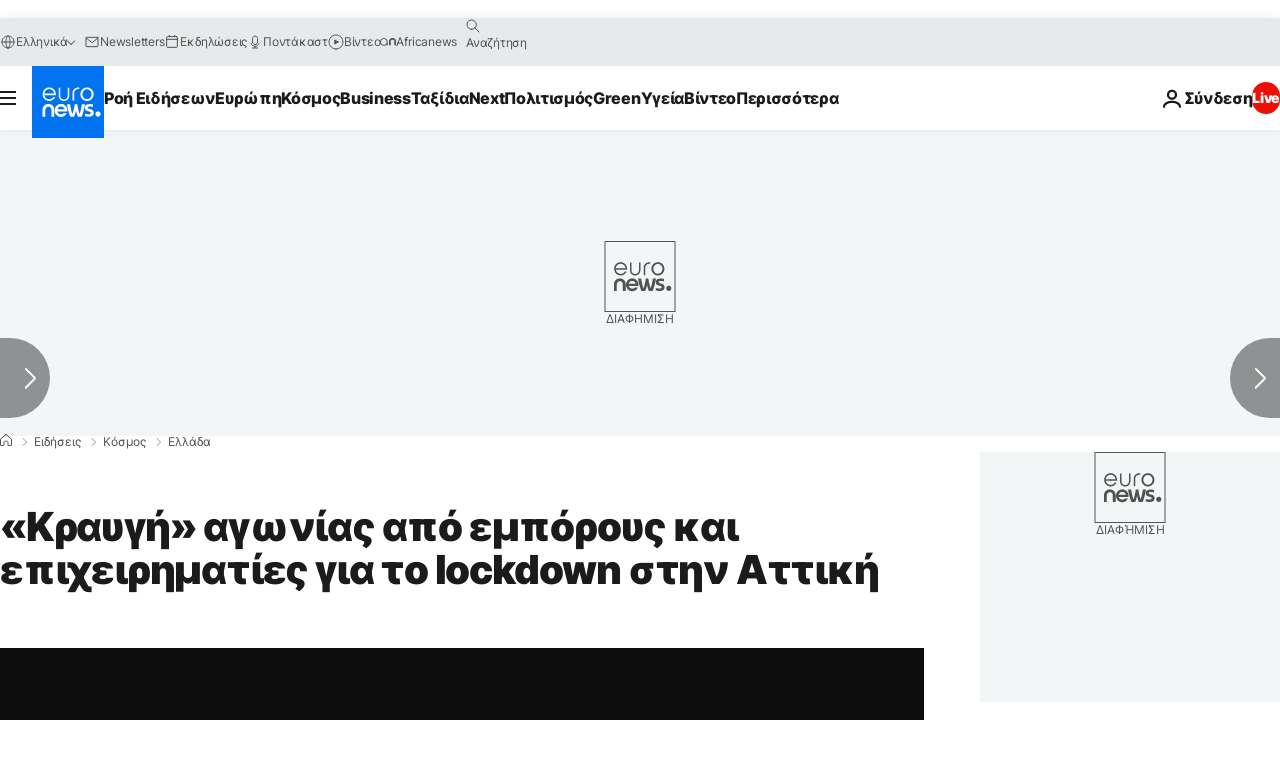

--- FILE ---
content_type: text/html; charset=UTF-8
request_url: https://gr.euronews.com/2021/02/09/kravgi-agonias-apo-emporous-kai-epixeirimaties-gia-to-lockdown-stin-attiki
body_size: 42350
content:

<!DOCTYPE html>
  <!--
    EVENT ID : 1381082
    STORY ID : 5358994
        HOUSENUMBER : 210209_NWSU_14869305
      -->
<html lang="el">
<head>
  <meta charset="UTF-8">
              <title>«Κραυγή» αγωνίας από εμπόρους και επιχειρηματίες για το lockdown στην Αττική | Euronews</title>
<meta name="description" content="Προειδοποιούν ευθέως για λουκέτα στην αγορά">
<meta name="keywords" content="Κορονοϊός,Covid-19,lockdown,Αθήνα,Λιανικό εμπόριο,Επιχειρήσεις">
<meta name="robots" content="max-snippet:-1, max-image-preview:large, max-video-preview:5">
<meta name="date.created" content="2021-02-09 21:04:10">
<meta name="date.available" content="2021-02-09 21:04:10 +01:00">
<meta name="date.updated" content="2021-02-09 21:04:37">
<meta name="date.modified" content="2021-02-09 21:04:37 +01:00">
<meta name="program.url" content="world">
<meta name="article:modified_time" content="2021-02-09 21:04:37 +01:00">
<meta name="article:published_time" content="2021-02-09 21:04:10 +01:00">
<meta name="article:tag" content="Κορονοϊός">
<meta name="article:tag" content="Covid-19">
<meta name="article:tag" content="lockdown">
<meta name="article:tag" content="Αθήνα">
<meta name="article:tag" content="Λιανικό εμπόριο">
<meta name="article:tag" content="Επιχειρήσεις">
<meta name="article:author" content="Apostolos Staikos">
<meta name="article:theme" content="news">
<meta name="article:section" content="news_news">
<meta name="article:vertical" content="news">
<meta name="video:duration" content="152440">
<meta name="video:tag" content="Κορονοϊός">
<meta name="video:tag" content="Covid-19">
<meta name="video:tag" content="lockdown">
<meta name="video:tag" content="Αθήνα">
<meta name="video:tag" content="Λιανικό εμπόριο">
<meta name="video:tag" content="Επιχειρήσεις">
<meta name="nli:video" content="https://video.euronews.com/mp4/med/EN/NW/SU/21/02/09/el/210209_NWSU_14869305_14869313_152440_202149_el.mp4">
<meta name="news_keywords" content="Κορονοϊός,Covid-19,lockdown,Αθήνα,Λιανικό εμπόριο,Επιχειρήσεις">
<meta name="sponsored" content="no">
<meta name="adv:branded" content="no">
<meta name="adv:featured" content="no">
<meta name="adv:premium" content="yes">
<meta name="wire" content="no">
<link rel="canonical" href="https://gr.euronews.com/2021/02/09/kravgi-agonias-apo-emporous-kai-epixeirimaties-gia-to-lockdown-stin-attiki">
<link rel="alternate" hreflang="el" href="https://gr.euronews.com/2021/02/09/kravgi-agonias-apo-emporous-kai-epixeirimaties-gia-to-lockdown-stin-attiki">
<link rel="alternate" hreflang="x-default" href="https://www.euronews.com">
<meta property="og:locale" content="el-GR">
<meta property="og:url" content="http://gr.euronews.com/2021/02/09/kravgi-agonias-apo-emporous-kai-epixeirimaties-gia-to-lockdown-stin-attiki">
<meta property="og:site_name" content="euronews">
<meta property="og:type" content="article">
<meta property="og:title" content="«Κραυγή» αγωνίας από εμπόρους και επιχειρηματίες για το lockdown στην Αττική">
<meta property="og:description" content="Προειδοποιούν ευθέως για λουκέτα στην αγορά">
<meta property="og:image" content="https://static.euronews.com/articles/stories/05/35/89/94/1200x675_cmsv2_47b5ce86-1ea2-53e0-9020-c0d6da623632-5358994.jpg">
<meta property="og:image:width" content="1200">
<meta property="og:image:height" content="675">
<meta property="og:image:type" content="image/jpeg">
<meta property="og:image:alt" content="&laquo;&Kappa;&rho;&alpha;&upsilon;&gamma;ή&raquo; &alpha;&gamma;&omega;&nu;ί&alpha;&sigmaf; &alpha;&pi;ό &epsilon;&mu;&pi;ό&rho;&omicron;&upsilon;&sigmaf; &kappa;&alpha;&iota; &epsilon;&pi;&iota;&chi;&epsilon;&iota;&rho;&eta;&mu;&alpha;&tau;ί&epsilon;&sigmaf; &gamma;&iota;&alpha; &tau;&omicron; lockdown &sigma;&tau;&eta;&nu; &Alpha;&tau;&tau;&iota;&kappa;ή">
<meta property="og:locale:alternate" content="el-GR">
<meta property="og:locale:alternate:url" content="https://gr.euronews.com/2021/02/09/kravgi-agonias-apo-emporous-kai-epixeirimaties-gia-to-lockdown-stin-attiki">

<meta name="twitter:site" content="@euronews">
<meta name="twitter:title" content="«Κραυγή» αγωνίας από εμπόρους και επιχειρηματίες για το lockdown στην Αττική">
<meta name="twitter:description" content="Προειδοποιούν ευθέως για λουκέτα στην αγορά">
<meta name="twitter:card" content="summary_large_image">
<meta name="twitter:image" content="https://static.euronews.com/articles/stories/05/35/89/94/1200x675_cmsv2_47b5ce86-1ea2-53e0-9020-c0d6da623632-5358994.jpg">
<meta name="twitter:image:alt" content="&laquo;&Kappa;&rho;&alpha;&upsilon;&gamma;ή&raquo; &alpha;&gamma;&omega;&nu;ί&alpha;&sigmaf; &alpha;&pi;ό &epsilon;&mu;&pi;ό&rho;&omicron;&upsilon;&sigmaf; &kappa;&alpha;&iota; &epsilon;&pi;&iota;&chi;&epsilon;&iota;&rho;&eta;&mu;&alpha;&tau;ί&epsilon;&sigmaf; &gamma;&iota;&alpha; &tau;&omicron; lockdown &sigma;&tau;&eta;&nu; &Alpha;&tau;&tau;&iota;&kappa;ή">

<meta property="fb:pages" content="293664190752009" />
    
            <link rel="apple-touch-icon" href="/apple-touch-icon.png">
  <link rel="apple-touch-icon" href="/apple-touch-icon-precomposed.png">
  <link rel="apple-touch-icon" sizes="57x57" href="/apple-touch-icon-57x57.png">
  <link rel="apple-touch-icon" sizes="60x60" href="/apple-touch-icon-60x60.png">
  <link rel="apple-touch-icon" sizes="72x72" href="/apple-touch-icon-72x72.png">
  <link rel="apple-touch-icon" sizes="76x76" href="/apple-touch-icon-76x76.png">
  <link rel="apple-touch-icon" sizes="114x114" href="/apple-touch-icon-114x114.png">
  <link rel="apple-touch-icon" sizes="120x120" href="/apple-touch-icon-120x120.png">
  <link rel="apple-touch-icon" sizes="120x120" href="/apple-touch-icon-120x120-precomposed.png">
  <link rel="apple-touch-icon" sizes="144x144" href="/apple-touch-icon-144x144.png">
  <link rel="apple-touch-icon" sizes="152x152" href="/apple-touch-icon-152x152.png">
  <link rel="apple-touch-icon" sizes="152x152" href="/apple-touch-icon-152x152-precomposed.png">
  <link rel="apple-touch-icon" sizes="180x180" href="/apple-touch-icon-180x180.png">
  <link rel="android-icon" sizes="192x192" href="/android-icon-192x192.png">
  <link rel="icon" sizes="16x16" href="/favicon-16x16.png">
  <link rel="icon" sizes="32x32" href="/favicon-32x32.png">
  <link rel="icon" sizes="48x48" href="/favicon.ico">
  <link rel="icon" sizes="96x96" href="/favicon-96x96.png">
  <link rel="icon" sizes="160x160" href="/favicon-160x160.png">
  <link rel="icon" sizes="192x192" href="/favicon-192x192.png">

    <link rel="manifest" href="/manifest.json">
  <meta name="theme-color" content="#ffffff">

  <link rel="home" href="/" title="homepage">


          <script type="application/ld+json">{
    "@context": "https://schema.org/",
    "@graph": [
        {
            "@type": "NewsArticle",
            "mainEntityOfPage": {
                "@type": "Webpage",
                "url": "https://gr.euronews.com/2021/02/09/kravgi-agonias-apo-emporous-kai-epixeirimaties-gia-to-lockdown-stin-attiki"
            },
            "headline": "\u00ab\u039a\u03c1\u03b1\u03c5\u03b3\u03ae\u00bb \u03b1\u03b3\u03c9\u03bd\u03af\u03b1\u03c2 \u03b1\u03c0\u03cc \u03b5\u03bc\u03c0\u03cc\u03c1\u03bf\u03c5\u03c2 \u03ba\u03b1\u03b9 \u03b5\u03c0\u03b9\u03c7\u03b5\u03b9\u03c1\u03b7\u03bc\u03b1\u03c4\u03af\u03b5\u03c2 \u03b3\u03b9\u03b1 \u03c4\u03bf lockdown \u03c3\u03c4\u03b7\u03bd \u0391\u03c4\u03c4\u03b9\u03ba\u03ae",
            "description": "\u03a0\u03c1\u03bf\u03b5\u03b9\u03b4\u03bf\u03c0\u03bf\u03b9\u03bf\u03cd\u03bd \u03b5\u03c5\u03b8\u03ad\u03c9\u03c2 \u03b3\u03b9\u03b1 \u03bb\u03bf\u03c5\u03ba\u03ad\u03c4\u03b1 \u03c3\u03c4\u03b7\u03bd \u03b1\u03b3\u03bf\u03c1\u03ac",
            "articleBody": "\u03a4\u03b7\u03bd \u03ad\u03bd\u03c4\u03bf\u03bd\u03b7 \u03b1\u03bd\u03c4\u03af\u03b4\u03c1\u03b1\u03c3\u03b7 \u03c4\u03bf\u03c5 \u03b5\u03c0\u03b9\u03c7\u03b5\u03b9\u03c1\u03b7\u03bc\u03b1\u03c4\u03b9\u03ba\u03bf\u03cd \u03ba\u03cc\u03c3\u03bc\u03bf\u03c5 \u03c4\u03b7\u03c2 \u0391\u03c4\u03c4\u03b9\u03ba\u03ae\u03c2 \u03c0\u03c1\u03bf\u03ba\u03b1\u03bb\u03bf\u03cd\u03bd \u03c4\u03b1  \u03bd\u03ad\u03b1 \u03c0\u03b5\u03c1\u03b9\u03bf\u03c1\u03b9\u03c3\u03c4\u03b9\u03ba\u03ac \u03bc\u03ad\u03c4\u03c1\u03b1 \u03c0\u03bf\u03c5 \u03b1\u03bd\u03b1\u03ba\u03bf\u03af\u03bd\u03c9\u03c3\u03b5 \u03c3\u03c4\u03bf \u03c4\u03b7\u03bb\u03b5\u03bf\u03c0\u03c4\u03b9\u03ba\u03cc \u03c4\u03bf\u03c5 \u03bc\u03ae\u03bd\u03c5\u03bc\u03b1 \u03c4\u03bf \u03b2\u03c1\u03ac\u03b4\u03c5 \u03c4\u03b7\u03c2 \u03a4\u03c1\u03af\u03c4\u03b7\u03c2, \u03bf \u03c0\u03c1\u03c9\u03b8\u03c5\u03c0\u03bf\u03c5\u03c1\u03b3\u03cc\u03c2, \u039a\u03c5\u03c1\u03b9\u03ac\u03ba\u03bf\u03c2 \u039c\u03b7\u03c4\u03c3\u03bf\u03c4\u03ac\u03ba\u03b7\u03c2. \u0397 \u0394\u03ae\u03bc\u03b7\u03c4\u03c1\u03b1 \u03a3\u03c5\u03c1\u03af\u03b3\u03bf\u03c5 \u03b5\u03af\u03bd\u03b1\u03b9 \u03b9\u03b4\u03b9\u03bf\u03ba\u03c4\u03ae\u03c4\u03c1\u03b9\u03b1 \u03ba\u03b1\u03c4\u03b1\u03c3\u03c4\u03ae\u03bc\u03b1\u03c4\u03bf\u03c2 \u03c1\u03bf\u03cd\u03c7\u03c9\u03bd \u03c3\u03c4\u03bf \u03ba\u03ad\u03bd\u03c1\u03bf \u03c4\u03b7\u03c2 \u0391\u03b8\u03ae\u03bd\u03b1\u03c2.  \u0397 35\u03c7\u03c1\u03bf\u03bd\u03b7 \u03b5\u03c0\u03b9\u03c7\u03b5\u03b9\u03c1\u03b7\u03bc\u03b1\u03c4\u03af\u03b1\u03c2 \u03c6\u03bf\u03b2\u03ac\u03c4\u03b1\u03b9 \u03c0\u03c9\u03c2 \u03c4\u03bf lockdown \u03b1\u03c0\u03bf\u03c4\u03b5\u03bb\u03b5\u03af \u03c4\u03bf \u03c4\u03b5\u03bb\u03b9\u03b5\u03c9\u03c4\u03b9\u03ba\u03cc \u03c7\u03c4\u03cd\u03c0\u03b7\u03bc\u03b1 \u03b3\u03b9\u03b1 \u03c4\u03b7\u03bd \u03b5\u03c0\u03b9\u03c7\u03b5\u03af\u03c1\u03b7\u03c3\u03b7 \u03c4\u03b7\u03c2.  \u00ab\u038c\u03bb\u03b7 \u03b7 \u03b1\u03b3\u03bf\u03c1\u03ac \u03c5\u03c0\u03bf\u03c6\u03ad\u03c1\u03b5\u03b9, \u03ad\u03c7\u03bf\u03c5\u03bc\u03b5 \u03c5\u03c0\u03bf\u03c3\u03c4\u03b5\u03af \u03bc\u03b5\u03b3\u03ac\u03bb\u03b7 \u03b6\u03b7\u03bc\u03b9\u03ac \u03b1\u03c0\u03cc \u03b1\u03c5\u03c4\u03ae \u03c4\u03b7\u03bd \u03ba\u03b1\u03c4\u03ac\u03c3\u03c4\u03b1\u03c3\u03b7. \u03a4\u03bf \u03ba\u03c1\u03ac\u03c4\u03bf\u03c2 \u03b4\u03b5\u03bd \u03bc\u03b1\u03c2 \u03ad\u03c7\u03b5\u03b9 \u03c0\u03c1\u03bf\u03c3\u03c6\u03ad\u03c1\u03b5\u03b9 \u03ba\u03b1\u03bc\u03af\u03b1 \u03bf\u03c5\u03c3\u03b9\u03b1\u03c3\u03c4\u03b9\u03ba\u03ae \u03b2\u03bf\u03ae\u03b8\u03b5\u03b9\u03b1. \u0394\u03b9\u03cc\u03c4\u03b9 \u03b4\u03b5\u03bd \u03b5\u03af\u03bd\u03b1\u03b9 \u03bc\u03cc\u03bd\u03bf \u03c4\u03b1 \u03b5\u03bd\u03bf\u03af\u03ba\u03b9\u03b1 \u03ae \u03ba\u03ac\u03c0\u03bf\u03b9\u03bf\u03b9 \u03bb\u03bf\u03b3\u03b1\u03c1\u03b9\u03b1\u03c3\u03bc\u03bf\u03af. \u0388\u03c7\u03bf\u03c5\u03bc\u03b5 \u03bf\u03b9\u03ba\u03bf\u03b3\u03ad\u03bd\u03b5\u03b9\u03b5\u03c2 \u03ba\u03b1\u03b9 \u03c0\u03c1\u03bf\u03c3\u03c9\u03c0\u03b9\u03ba\u03ac \u03ad\u03be\u03bf\u03b4\u03b1 \u03c0\u03bf\u03c5 \u03b1\u03b4\u03c5\u03bd\u03b1\u03c4\u03bf\u03cd\u03bc\u03b5 \u03bd\u03b1 \u03ba\u03b1\u03bb\u03cd\u03c8\u03bf\u03c5\u03bc\u03b5. \u03a0\u03ac\u03bd\u03c9 \u03c0\u03bf\u03c5 \u03c0\u03ae\u03c1\u03b1\u03bc\u03b5 \u03bc\u03b9\u03b1 \u03b1\u03bd\u03ac\u03c3\u03b1, \u03c4\u03ce\u03c1\u03b1 \u03bc\u03b1\u03c2 \u03be\u03b1\u03bd\u03b1\u03ba\u03bb\u03b5\u03af\u03bd\u03bf\u03c5\u03bd. \u039c\u03c0\u03bf\u03c1\u03bf\u03cd\u03bc\u03b5 \u03bd\u03b1 \u03c0\u03bf\u03cd\u03bc\u03b5 \u03ba\u03b1\u03b9 \u03c4\u03af\u03c0\u03bf\u03c4\u03b1, \u03bc\u03c0\u03bf\u03c1\u03bf\u03cd\u03bc\u03b5 \u03bd\u03b1 \u03b1\u03bd\u03c4\u03b9\u03b4\u03c1\u03ac\u03c3\u03bf\u03c5\u03bc\u03b5; \u0398\u03b1 \u03bc\u03b5\u03af\u03bd\u03bf\u03c5\u03bc\u03b5 \u03c3\u03c4\u03bf \u03c3\u03c0\u03af\u03c4\u03b9 \u03bc\u03b1\u03c2 \u03ba\u03b1\u03b9 \u03b8\u03b1 \u03ba\u03ac\u03bd\u03bf\u03c5\u03bc\u03b5 \u03c5\u03c0\u03bf\u03bc\u03bf\u03bd\u03ae. \u0395\u03bb\u03c0\u03af\u03b6\u03bf\u03c5\u03bc\u03b5 \u03c0\u03c9\u03c2 \u03b8\u03b1 \u03b1\u03bd\u03c4\u03ad\u03be\u03bf\u03c5\u03bc\u03b5 \u03ba\u03b1\u03b9 \u03b1\u03c5\u03c4\u03ae \u03c4\u03b7\u03bd \u03b4\u03bf\u03ba\u03b9\u03bc\u03b1\u03c3\u03af\u03b1. \u03a0\u03b5\u03c1\u03b9\u03bc\u03ad\u03bd\u03bf\u03c5\u03bc\u03b5 \u03ba\u03b1\u03b9 \u03c6\u03bf\u03b2\u03cc\u03bc\u03b1\u03c3\u03c4\u03b5 \u03bc\u03ae\u03c0\u03c9\u03c2 \u03b5\u03af\u03bc\u03b1\u03c3\u03c4\u03b5 \u03bf\u03b9 \u03b5\u03c0\u03cc\u03bc\u03b5\u03bd\u03bf\u03b9 \u03c0\u03bf\u03c5 \u03b8\u03b1 \u03ba\u03bb\u03b5\u03af\u03c3\u03bf\u03c5\u03bc\u03b5 \u03c4\u03b7\u03bd \u03b5\u03c0\u03b9\u03c7\u03b5\u03af\u03c1\u03b7\u03c3\u03b7 \u03bc\u03b1\u03c2\u00bb, \u03c5\u03c0\u03bf\u03c3\u03c4\u03b7\u03c1\u03af\u03b6\u03b5\u03b9 \u03bc\u03b9\u03bb\u03ce\u03bd\u03c4\u03b1\u03c2 \u03c3\u03c4\u03bf euronews, \u03b7 \u03b9\u03b4\u03b9\u03bf\u03ba\u03c4\u03ae\u03c4\u03c1\u03b9\u03b1 \u03ba\u03b1\u03c4\u03b1\u03c3\u03c4\u03ae\u03bc\u03b1\u03c4\u03bf\u03c2 \u03c1\u03bf\u03cd\u03c7\u03c9\u03bd \u0394\u03ae\u03bc\u03b7\u03c4\u03c1\u03b1 \u03a3\u03c5\u03c1\u03af\u03b3\u03bf\u03c5. \u0395\u03bc\u03c0\u03bf\u03c1\u03b9\u03ba\u03cc\u03c2 \u03a3\u03cd\u03bb\u03bb\u03bf\u03b3\u03bf\u03c2 \u0391\u03b8\u03b7\u03bd\u03ce\u03bd: \u039f\u03b4\u03b7\u03b3\u03b5\u03af\u03c4\u03b1\u03b9 \u03c3\u03b5 \u03bb\u03bf\u03c5\u03ba\u03ad\u03c4\u03bf \u03bc\u03af\u03b1 \u03c3\u03c4\u03b9\u03c2 \u03b4\u03cd\u03bf \u03b5\u03bc\u03c0\u03bf\u03c1\u03b9\u03ba\u03ad\u03c2 \u03b5\u03c0\u03b9\u03c7\u03b5\u03b9\u03c1\u03ae\u03c3\u03b5\u03b9\u03c2 \u00ab\u0395\u03b4\u03ce \u03c0\u03bf\u03c5 \u03c6\u03c4\u03ac\u03c3\u03b1\u03bc\u03b5, \u03b1\u03c0\u03b1\u03b9\u03c4\u03b5\u03af\u03c4\u03b1\u03b9 \u03c0\u03bb\u03ad\u03bf\u03bd \u03b3\u03b5\u03bd\u03bd\u03b1\u03af\u03b1 \u03c3\u03c4\u03ae\u03c1\u03b9\u03be\u03b7 \u03c4\u03c9\u03bd \u03b5\u03c0\u03b9\u03c7\u03b5\u03b9\u03c1\u03ae\u03c3\u03b5\u03c9\u03bd\u00bb \u03c3\u03b7\u03bc\u03b5\u03b9\u03ce\u03bd\u03b5\u03b9 \u03c3\u03b5 \u03b1\u03bd\u03b1\u03ba\u03bf\u03af\u03bd\u03c9\u03c3\u03ae \u03c4\u03bf\u03c5 \u03bf \u0395\u03bc\u03c0\u03bf\u03c1\u03b9\u03ba\u03cc\u03c2 \u03a3\u03cd\u03bb\u03bb\u03bf\u03b3\u03bf\u03c2 \u0391\u03b8\u03b7\u03bd\u03ce\u03bd. \u039f \u03c3\u03cd\u03bb\u03bb\u03bf\u03b3\u03bf\u03c2 \u03c3\u03b7\u03bc\u03b5\u03b9\u03ce\u03bd\u03b5\u03b9 \u03cc\u03c4\u03b9, \u03b4\u03c5\u03c3\u03c4\u03c5\u03c7\u03ce\u03c2 \u03b5\u03c0\u03b9\u03b2\u03b5\u03b2\u03b1\u03b9\u03ce\u03b8\u03b7\u03ba\u03b5 \u03b7 \u03c0\u03c1\u03cc\u03b2\u03bb\u03b5\u03c8\u03ae \u03c4\u03bf\u03c5, \u03b1\u03c0\u03bf\u03b4\u03b5\u03b9\u03ba\u03bd\u03cd\u03bf\u03bd\u03c4\u03b1\u03c2 \u03cc\u03c4\u03b9 \u03c4\u03bf \u03bb\u03b9\u03b1\u03bd\u03b5\u03bc\u03c0\u03cc\u03c1\u03b9\u03bf \u03b5\u03af\u03bd\u03b1\u03b9 \u03ad\u03bd\u03b1\u03c2 \u03b1\u03c3\u03c6\u03b1\u03bb\u03ae\u03c2 \u03ba\u03bb\u03ac\u03b4\u03bf\u03c2 \u03ba\u03b1\u03b9 \u03c0\u03c1\u03bf\u03c3\u03b8\u03ad\u03c4\u03b5\u03b9 \u03cc\u03c4\u03b9 \u03c4\u03bf \u03c0\u03b9\u03c3\u03c9\u03b3\u03cd\u03c1\u03b9\u03c3\u03bc\u03b1 \u03c3\u03c4\u03b7 \u03bb\u03b5\u03b9\u03c4\u03bf\u03c5\u03c1\u03b3\u03af\u03b1 \u03c4\u03bf\u03c5 \u03b4\u03b5\u03bd \u03ae\u03c4\u03b1\u03bd \u03b1\u03c1\u03ba\u03b5\u03c4\u03cc \u03b3\u03b9\u03b1 \u03bd\u03b1 \u03b1\u03bd\u03b1\u03ba\u03cc\u03c8\u03b5\u03b9 \u03c4\u03b1 \u03ac\u03c3\u03c7\u03b7\u03bc\u03b1 \u03b5\u03c0\u03b9\u03b4\u03b7\u03bc\u03b9\u03bf\u03bb\u03bf\u03b3\u03b9\u03ba\u03ac \u03b4\u03b5\u03b4\u03bf\u03bc\u03ad\u03bd\u03b1, \u03c0\u03bf\u03c5 \u03b5\u03c0\u03b9\u03b4\u03b5\u03af\u03bd\u03c9\u03c3\u03b1\u03bd \u03ac\u03bb\u03bb\u03b5\u03c2 \u03ba\u03bf\u03b9\u03bd\u03c9\u03bd\u03b9\u03ba\u03ad\u03c2 \u03b4\u03c1\u03b1\u03c3\u03c4\u03b7\u03c1\u03b9\u03cc\u03c4\u03b7\u03c4\u03b5\u03c2. \u0391\u03ba\u03cc\u03bc\u03b7 \u03c3\u03b7\u03bc\u03b5\u03b9\u03ce\u03bd\u03b5\u03c4\u03b1\u03b9: \u00ab\u0388\u03c7\u03bf\u03c5\u03bc\u03b5 \u03b5\u03c0\u03b1\u03bd\u03b5\u03b9\u03bb\u03b7\u03bc\u03bc\u03ad\u03bd\u03c9\u03c2 \u03c4\u03bf\u03bd\u03af\u03c3\u03b5\u03b9 \u03cc\u03c4\u03b9 \u03c4\u03bf \u03c4\u03c1\u03af\u03c4\u03bf lockdown \u03b8\u03b1 \u03bf\u03b4\u03b7\u03b3\u03ae\u03c3\u03b5\u03b9 \u03c3\u03b5 \u03bb\u03bf\u03c5\u03ba\u03ad\u03c4\u03bf \u03bc\u03af\u03b1 \u03c3\u03c4\u03b9\u03c2 \u03b4\u03cd\u03bf \u03b5\u03bc\u03c0\u03bf\u03c1\u03b9\u03ba\u03ad\u03c2 \u03b5\u03c0\u03b9\u03c7\u03b5\u03b9\u03c1\u03ae\u03c3\u03b5\u03b9\u03c2 \u03ba\u03b1\u03b9 \u03b3\u03b9\u03b1 \u03bd\u03b1 \u03c4\u03bf \u03b1\u03c0\u03bf\u03c6\u03cd\u03b3\u03bf\u03c5\u03bc\u03b5, \u03c0\u03c1\u03ad\u03c0\u03b5\u03b9 \u03c0\u03c1\u03bf\u03c3\u03b5\u03ba\u03c4\u03b9\u03ba\u03ac \u03ba\u03b1\u03b9 \u03c3\u03c4\u03bf\u03c7\u03b5\u03c5\u03bc\u03ad\u03bd\u03b1, \u03bd\u03b1 \u03b5\u03c6\u03b1\u03c1\u03bc\u03cc\u03c3\u03bf\u03c5\u03bc\u03b5 \u03b1\u03bc\u03ad\u03c3\u03c9\u03c2 \u03ad\u03bd\u03b1 \u03b3\u03b9\u03b3\u03b1\u03bd\u03c4\u03b9\u03b1\u03af\u03bf \u03c0\u03bb\u03ac\u03bd\u03bf \u03c3\u03c4\u03ae\u03c1\u03b9\u03be\u03b7\u03c2, \u03c7\u03c9\u03c1\u03af\u03c2 \u03b1\u03c0\u03bf\u03ba\u03bb\u03b5\u03b9\u03c3\u03bc\u03bf\u03cd\u03c2 \u03ba\u03b1\u03b9 \u03b5\u03be\u03b1\u03b9\u03c1\u03ad\u03c3\u03b5\u03b9\u03c2.  \u039f\u03b9 \u03bf\u03b9\u03ba\u03bf\u03bd\u03bf\u03bc\u03b9\u03ba\u03ad\u03c2 \u03c0\u03c1\u03bf\u03c4\u03ac\u03c3\u03b5\u03b9\u03c2 \u03c0\u03bf\u03c5 \u03ad\u03c9\u03c2 \u03c3\u03ae\u03bc\u03b5\u03c1\u03b1 \u03ad\u03c7\u03bf\u03c5\u03bc\u03b5 \u03ba\u03b1\u03c4\u03b1\u03b8\u03ad\u03c3\u03b5\u03b9, \u03b4\u03b5\u03bd \u03b5\u03af\u03bd\u03b1\u03b9 \u03c0\u03bb\u03ad\u03bf\u03bd \u03b9\u03ba\u03b1\u03bd\u03ad\u03c2 \u03bd\u03b1 \u03b1\u03bd\u03c4\u03b9\u03bc\u03b5\u03c4\u03c9\u03c0\u03af\u03c3\u03bf\u03c5\u03bd \u03c4\u03bf\u03bd \u03b5\u03c6\u03b9\u03ac\u03bb\u03c4\u03b7 \u03c0\u03bf\u03c5 \u03b2\u03b9\u03ce\u03bd\u03bf\u03c5\u03bd \u03bf\u03b9 \u03b5\u03c0\u03b9\u03c7\u03b5\u03b9\u03c1\u03ae\u03c3\u03b5\u03b9\u03c2.  \u0395\u03af\u03bd\u03b1\u03b9 \u03bc\u03bf\u03bd\u03cc\u03b4\u03c1\u03bf\u03bc\u03bf\u03c2 \u03bd\u03b1 \u03b5\u03c6\u03b1\u03c1\u03bc\u03cc\u03c3\u03bf\u03c5\u03bc\u03b5 \u03c4\u03b1\u03c5\u03c4\u03cc\u03c7\u03c1\u03bf\u03bd\u03b1 \u03bc\u03b5 \u03c4\u03b1 \u03bc\u03ad\u03c4\u03c1\u03b1 \u03c0\u03c1\u03bf\u03c3\u03c4\u03b1\u03c3\u03af\u03b1\u03c2 \u03c4\u03bf\u03c5 \u03cd\u03c8\u03b9\u03c3\u03c4\u03bf\u03c5 \u03b1\u03b3\u03b1\u03b8\u03bf\u03cd \u03c4\u03b7\u03c2 \u03c5\u03b3\u03b5\u03af\u03b1\u03c2, \u03c0\u03c1\u03cc\u03c3\u03b8\u03b5\u03c4\u03b1 \u03bc\u03ad\u03c4\u03c1\u03b1 \u03c3\u03c4\u03ae\u03c1\u03b9\u03be\u03b7\u03c2 \u03c0\u03bf\u03c5 \u03b8\u03b1 \u03b5\u03be\u03b1\u03c3\u03c6\u03b1\u03bb\u03af\u03c3\u03bf\u03c5\u03bd \u03c4\u03b7\u03bd \u03bf\u03b9\u03ba\u03bf\u03bd\u03bf\u03bc\u03b9\u03ba\u03ae \u03b5\u03c0\u03b9\u03b2\u03af\u03c9\u03c3\u03b7 \u03c4\u03c9\u03bd \u03c3\u03c5\u03bc\u03c0\u03bf\u03bb\u03b9\u03c4\u03ce\u03bd \u03bc\u03b1\u03c2.  \u03a3\u03b5 \u03ba\u03ac\u03b8\u03b5 \u03ac\u03bb\u03bb\u03b7 \u03c0\u03b5\u03c1\u03af\u03c0\u03c4\u03c9\u03c3\u03b7, \u03cc\u03c4\u03b1\u03bd \u03bc\u03b5 \u03c4\u03bf \u03ba\u03b1\u03bb\u03cc \u03be\u03b5\u03c0\u03b5\u03c1\u03ac\u03c3\u03bf\u03c5\u03bc\u03b5 \u03c4\u03b7\u03bd \u03c0\u03b1\u03bd\u03b4\u03b7\u03bc\u03af\u03b1, \u03b8\u03b1 \u03bc\u03b1\u03c2 \u03b1\u03ba\u03bf\u03bb\u03bf\u03c5\u03b8\u03b5\u03af \u03b3\u03b9\u03b1 \u03c0\u03bf\u03bb\u03bb\u03ac \u03c7\u03c1\u03cc\u03bd\u03b9\u03b1 \u03b1\u03ba\u03cc\u03bc\u03b1 \u03bc\u03b9\u03b1 \u03b2\u03b1\u03b8\u03b9\u03ac \u03bf\u03b9\u03ba\u03bf\u03bd\u03bf\u03bc\u03b9\u03ba\u03ae \u03ba\u03c1\u03af\u03c3\u03b7\u00bb. \u039a\u03bf\u03c1\u03ba\u03af\u03b4\u03b7\u03c2: \u03a4\u03bf lockdown \u03bc\u03b7\u03b4\u03b5\u03bd\u03af\u03b6\u03b5\u03b9 \u03ba\u03ac\u03b8\u03b5 \u03bf\u03b9\u03ba\u03bf\u03bd\u03bf\u03bc\u03b9\u03ba\u03ae \u03b4\u03c1\u03b1\u03c3\u03c4\u03b7\u03c1\u03b9\u03cc\u03c4\u03b7\u03c4\u03b1 \u03c3\u03c4\u03b7\u03bd \u0391\u03c4\u03c4\u03b9\u03ba\u03ae \u00ab\u0397 \u03b5\u03c6\u03b1\u03c1\u03bc\u03bf\u03b3\u03ae \u03c4\u03bf\u03c5 \u03ba\u03b1\u03b8\u03bf\u03bb\u03b9\u03ba\u03bf\u03cd lockdown, \u03c4\u03cd\u03c0\u03bf\u03c5 \u039c\u03b1\u03c1\u03c4\u03af\u03bf\u03c5, \u03c3\u03c7\u03b5\u03b4\u03cc\u03bd \u03bc\u03b7\u03b4\u03b5\u03bd\u03af\u03b6\u03b5\u03b9 \u03ba\u03ac\u03b8\u03b5 \u03bf\u03b9\u03ba\u03bf\u03bd\u03bf\u03bc\u03b9\u03ba\u03ae \u03b4\u03c1\u03b1\u03c3\u03c4\u03b7\u03c1\u03b9\u03cc\u03c4\u03b7\u03c4\u03b1 \u03c3\u03c4\u03b7 \u03a0\u03b5\u03c1\u03b9\u03c6\u03ad\u03c1\u03b5\u03b9\u03b1 \u0391\u03c4\u03c4\u03b9\u03ba\u03ae\u03c2 \u03ba\u03b1\u03b9 \u03ba\u03b1\u03c4\u03ac \u03c3\u03c5\u03bd\u03ad\u03c0\u03b5\u03b9\u03b1 \u03c0\u03b5\u03c1\u03b9\u03bf\u03c1\u03af\u03b6\u03b5\u03b9 \u03c4\u03b7 \u03bb\u03b5\u03b9\u03c4\u03bf\u03c5\u03c1\u03b3\u03af\u03b1 \u03c4\u03b7\u03c2 \u03b5\u03bb\u03bb\u03b7\u03bd\u03b9\u03ba\u03ae\u03c2 \u03bf\u03b9\u03ba\u03bf\u03bd\u03bf\u03bc\u03af\u03b1\u03c2, \u03ba\u03b1\u03c4\u03ac 50%, \u03c4\u03bf\u03c5\u03bb\u03ac\u03c7\u03b9\u03c3\u03c4\u03bf\u03bd \u03bc\u03ad\u03c7\u03c1\u03b9 \u03c4\u03ad\u03bb\u03bf\u03c2 \u03c4\u03bf\u03c5 \u03bc\u03ae\u03bd\u03b1\u00bb, \u03c3\u03b7\u03bc\u03b5\u03b9\u03ce\u03bd\u03b5\u03b9 \u03c3\u03b5 \u03b4\u03ae\u03bb\u03c9\u03c3\u03ae \u03c4\u03bf\u03c5, \u03bc\u03b5\u03c4\u03ac \u03c4\u03b7\u03bd \u03b1\u03bd\u03b1\u03ba\u03bf\u03af\u03bd\u03c9\u03c3\u03b7 \u03c4\u03bf\u03c5 \u03c0\u03c1\u03c9\u03b8\u03c5\u03c0\u03bf\u03c5\u03c1\u03b3\u03bf\u03cd \u039a\u03c5\u03c1\u03b9\u03ac\u03ba\u03bf\u03c5 \u039c\u03b7\u03c4\u03c3\u03bf\u03c4\u03ac\u03ba\u03b7 \u03b3\u03b9\u03b1 \u03c4\u03b1 \u03bd\u03ad\u03b1 \u03bc\u03ad\u03c4\u03c1\u03b1, \u03bf \u03c0\u03c1\u03cc\u03b5\u03b4\u03c1\u03bf\u03c2 \u03c4\u03bf\u03c5 \u0395\u03bc\u03c0\u03bf\u03c1\u03b9\u03ba\u03bf\u03cd \u03ba\u03b1\u03b9 \u0392\u03b9\u03bf\u03bc\u03b7\u03c7\u03b1\u03bd\u03b9\u03ba\u03bf\u03cd \u0395\u03c0\u03b9\u03bc\u03b5\u03bb\u03b7\u03c4\u03b7\u03c1\u03af\u03bf\u03c5 \u03a0\u03b5\u03b9\u03c1\u03b1\u03b9\u03ce\u03c2 \u0392\u03b1\u03c3\u03af\u03bb\u03b7\u03c2 \u039a\u03bf\u03c1\u03ba\u03af\u03b4\u03b7\u03c2.    \u039f \u03ba. \u039a\u03bf\u03c1\u03ba\u03af\u03b4\u03b7\u03c2 \u03b1\u03bd\u03b1\u03c6\u03ad\u03c1\u03b5\u03b9 \u03ba\u03b1\u03b9 \u03c4\u03b1 \u03b5\u03be\u03ae\u03c2: \u00ab\u0397 \u03ba\u03b1\u03c4\u03ac\u03c3\u03c4\u03b1\u03c3\u03b7 \u03b4\u03b5\u03af\u03c7\u03bd\u03b5\u03b9, \u03c0\u03c9\u03c2 \u03c4\u03b1 \u03c0\u03b5\u03c1\u03b9\u03c3\u03c3\u03cc\u03c4\u03b5\u03c1\u03b1 \u03ba\u03c1\u03bf\u03cd\u03c3\u03bc\u03b1\u03c4\u03b1 \u03c4\u03b9\u03c2 \u03c4\u03b5\u03bb\u03b5\u03c5\u03c4\u03b1\u03af\u03b5\u03c2 \u03b7\u03bc\u03ad\u03c1\u03b5\u03c2 \u03b1\u03c6\u03bf\u03c1\u03bf\u03cd\u03bd \u03c3\u03c4\u03b7\u03bd \u0391\u03c4\u03c4\u03b9\u03ba\u03ae, \u03b5\u03bd\u03ce \u03b1\u03c0\u03cc \u03c4\u03b1 \u03bb\u03cd\u03bc\u03b1\u03c4\u03b1 \u03b5\u03ba\u03c4\u03b9\u03bc\u03ce\u03bd\u03c4\u03b1\u03b9 100.000 \u03b5\u03bd\u03b5\u03c1\u03b3\u03bf\u03af \u03c6\u03bf\u03c1\u03b5\u03af\u03c2 \u03c3\u03c4\u03bf \u039b\u03b5\u03ba\u03b1\u03bd\u03bf\u03c0\u03ad\u03b4\u03b9\u03bf.  \u03a0\u03b1\u03c1\u03ac\u03bb\u03bb\u03b7\u03bb\u03b1, \u03b7 \u03c0\u03af\u03b5\u03c3\u03b7 \u03c3\u03c4\u03bf \u0395\u03b8\u03bd\u03b9\u03ba\u03cc \u03a3\u03cd\u03c3\u03c4\u03b7\u03bc\u03b1 \u03a5\u03b3\u03b5\u03af\u03b1\u03c2 \u03b4\u03b9\u03bf\u03b3\u03ba\u03ce\u03b8\u03b7\u03ba\u03b5 \u03c4\u03bf \u03c4\u03b5\u03bb\u03b5\u03c5\u03c4\u03b1\u03af\u03bf \u03c4\u03c1\u03b9\u03ae\u03bc\u03b5\u03c1\u03bf, \u03ba\u03b1\u03b8\u03ce\u03c2 \u03ba\u03b1\u03c4\u03b1\u03b3\u03c1\u03ac\u03c6\u03b7\u03ba\u03b1\u03bd \u03b4\u03b9\u03c0\u03bb\u03ac\u03c3\u03b9\u03b5\u03c2 \u03b5\u03b9\u03c3\u03b1\u03b3\u03c9\u03b3\u03ad\u03c2 \u03b1\u03c0\u03cc \u03b5\u03be\u03b9\u03c4\u03ae\u03c1\u03b9\u03b1, \u03b1\u03c5\u03be\u03ac\u03bd\u03bf\u03bd\u03c4\u03b1\u03c2 \u03b1\u03bd\u03b7\u03c3\u03c5\u03c7\u03b7\u03c4\u03b9\u03ba\u03ac \u03c4\u03bf\u03bd \u03b1\u03c1\u03b9\u03b8\u03bc\u03cc \u03c4\u03c9\u03bd \u03b1\u03c3\u03b8\u03b5\u03bd\u03ce\u03bd \u03c3\u03c4\u03b9\u03c2 \u039c\u0395\u0398.  \u039c\u03b5 \u03b2\u03ac\u03c3\u03b7 \u03cc\u03bb\u03b1 \u03c4\u03b1 \u03b1\u03c0\u03bf\u03b8\u03b1\u03c1\u03c1\u03c5\u03bd\u03c4\u03b9\u03ba\u03ac \u03c3\u03c4\u03bf\u03b9\u03c7\u03b5\u03af\u03b1 \u03ba\u03b1\u03b9 \u03cc\u03bb\u03bf\u03c5\u03c2 \u03c4\u03bf\u03c5\u03c2 \u03b4\u03c5\u03c3\u03bc\u03b5\u03bd\u03b5\u03af\u03c2 \u03b4\u03b5\u03af\u03ba\u03c4\u03b5\u03c2, \u03b7 \u0395\u03bb\u03bb\u03ac\u03b4\u03b1 \u03b4\u03c5\u03c3\u03c4\u03c5\u03c7\u03ce\u03c2 \u03b4\u03b5\u03bd \u03b1\u03c0\u03ad\u03c6\u03c5\u03b3\u03b5 \u03c4\u03bf \u03c4\u03c1\u03af\u03c4\u03bf \u03ba\u03cd\u03bc\u03b1 \u03c4\u03b7\u03c2 \u03c0\u03b1\u03bd\u03b4\u03b7\u03bc\u03af\u03b1\u03c2 \u03ba\u03b1\u03b9 \u03b7 \u0391\u03c4\u03c4\u03b9\u03ba\u03ae \u03b1\u03bd\u03b1\u03c0\u03cc\u03c6\u03b5\u03c5\u03ba\u03c4\u03b1, \u03c4\u03ad\u03b8\u03b7\u03ba\u03b5 \u03c3\u03b5 \u03ad\u03bd\u03b1 \u03b1\u03ba\u03cc\u03bc\u03b1 \u03b1\u03c5\u03c3\u03c4\u03b7\u03c1\u03cc lockdown.  \u03a4\u03b1 \u03b5\u03c0\u03b9\u03b4\u03b7\u03bc\u03b9\u03bf\u03bb\u03bf\u03b3\u03b9\u03ba\u03ac \u03b4\u03b5\u03b4\u03bf\u03bc\u03ad\u03bd\u03b1 \u03b4\u03b5\u03bd \u03b1\u03c6\u03ae\u03bd\u03bf\u03c5\u03bd \u03ba\u03b1\u03bd\u03ad\u03bd\u03b1 \u03c0\u03b5\u03c1\u03b9\u03b8\u03ce\u03c1\u03b9\u03bf \u03b1\u03bc\u03c6\u03b9\u03c3\u03b2\u03ae\u03c4\u03b7\u03c3\u03b7\u03c2 \u03b3\u03b9\u03b1 \u03c4\u03b7\u03bd \u03c0\u03bf\u03bb\u03cd \u03ba\u03c1\u03af\u03c3\u03b9\u03bc\u03b7 \u03ba\u03b1\u03c4\u03ac\u03c3\u03c4\u03b1\u03c3\u03b7, \u03c0\u03bf\u03c5 \u03b5\u03c0\u03ad\u03b2\u03b1\u03bb\u03b5 \u03bc\u03b9\u03b1 \u03b4\u03cd\u03c3\u03ba\u03bf\u03bb\u03b7 \u03b1\u03c0\u03cc\u03c6\u03b1\u03c3\u03b7 \u03bc\u03b5 \u03bc\u03b5\u03b3\u03ac\u03bb\u03bf \u03ba\u03cc\u03c3\u03c4\u03bf\u03c2, \u03c4\u03cc\u03c3\u03bf \u03b3\u03b9\u03b1 \u03c4\u03b7 \u03ba\u03bf\u03b9\u03bd\u03c9\u03bd\u03af\u03b1, \u03cc\u03c3\u03bf \u03ba\u03b1\u03b9 \u03c4\u03b7\u03bd \u03bf\u03b9\u03ba\u03bf\u03bd\u03bf\u03bc\u03af\u03b1.  \u03a0\u03bf\u03bb\u03cd \u03c6\u03bf\u03b2\u03ac\u03bc\u03b1\u03b9, \u03c0\u03c9\u03c2 \u03c0\u03bb\u03ad\u03bf\u03bd \u03c4\u03b1 \u03bc\u03ad\u03c4\u03c1\u03b1 \u03c3\u03c4\u03ae\u03c1\u03b9\u03be\u03b7\u03c2 \u03cd\u03c8\u03bf\u03c5\u03c2 7,5 \u03b4\u03b9\u03c3. \u03b5\u03c5\u03c1\u03ce \u03b1\u03c0\u03cc \u03c4\u03bf\u03bd \u03a0\u03c1\u03bf\u03cb\u03c0\u03bf\u03bb\u03bf\u03b3\u03b9\u03c3\u03bc\u03cc \u03c4\u03bf\u03c5 2021 \u03b4\u03b5\u03bd \u03b5\u03c0\u03b1\u03c1\u03ba\u03bf\u03cd\u03bd, \u03ba\u03b1\u03b8\u03ce\u03c2 \u03bf\u03b9 \u03bc\u03b5\u03c4\u03b1\u03bb\u03bb\u03ac\u03be\u03b5\u03b9\u03c2 \u03c4\u03b7\u03c2 \u03c0\u03b1\u03bd\u03b4\u03b7\u03bc\u03af\u03b1\u03c2 \u03bc\u03b5 \u03c4\u03bf \u03c4\u03c1\u03af\u03c4\u03bf \u03ba\u03cd\u03bc\u03b1, \u03b1\u03bb\u03bb\u03ac \u03ba\u03b1\u03b9 \u03bf\u03b9 \u03b1\u03c1\u03b3\u03bf\u03af \u03c3\u03b5 \u03b5\u03c5\u03c1\u03c9\u03c0\u03b1\u03ca\u03ba\u03cc \u03b5\u03c0\u03af\u03c0\u03b5\u03b4\u03bf \u03b5\u03bc\u03b2\u03bf\u03bb\u03b9\u03b1\u03c3\u03bc\u03bf\u03af, \u03b4\u03b5\u03bd \u03b4\u03b9\u03ba\u03b1\u03b9\u03bf\u03bb\u03bf\u03b3\u03bf\u03cd\u03bd \u03c0\u03c1\u03b9\u03bd \u03c4\u03b7\u03bd '\u0391\u03bd\u03bf\u03b9\u03be\u03b7, \u03bf\u03cd\u03c4\u03b5 \u03ba\u03b1\u03bd \u03c3\u03c5\u03b3\u03ba\u03c1\u03b1\u03c4\u03b7\u03bc\u03ad\u03bd\u03b7 \u03b1\u03b9\u03c3\u03b9\u03bf\u03b4\u03bf\u03be\u03af\u03b1.  \u0397 \u03c0\u03c1\u03bf\u03c3\u03c0\u03ac\u03b8\u03b5\u03b9\u03b1 \u03bd\u03b1 \u03b1\u03bd\u03b1\u03c7\u03b1\u03b9\u03c4\u03b9\u03c3\u03c4\u03b5\u03af \u03b7 \u03b5\u03be\u03ac\u03c0\u03bb\u03c9\u03c3\u03b7 \u03c4\u03b7\u03c2 \u03c0\u03b1\u03bd\u03b4\u03b7\u03bc\u03af\u03b1\u03c2, \u03b4\u03c5\u03c3\u03c4\u03c5\u03c7\u03ce\u03c2, \u03b8\u03b1 \u03b1\u03bd\u03b1\u03c7\u03b1\u03b9\u03c4\u03af\u03c3\u03b5\u03b9 \u03ba\u03b1\u03b9 \u03c4\u03b7 \u03bb\u03b5\u03b9\u03c4\u03bf\u03c5\u03c1\u03b3\u03af\u03b1 \u03c0\u03bf\u03bb\u03bb\u03ce\u03bd \u03bc\u03b9\u03ba\u03c1\u03ce\u03bd \u03ba\u03b1\u03b9 \u03bc\u03b5\u03b3\u03ac\u03bb\u03c9\u03bd \u03b5\u03c0\u03b9\u03c7\u03b5\u03b9\u03c1\u03ae\u03c3\u03b5\u03c9\u03bd \u03bc\u03b5 \u03c7\u03b9\u03bb\u03b9\u03ac\u03b4\u03b5\u03c2 \u03b5\u03c1\u03b3\u03b1\u03b6\u03cc\u03bc\u03b5\u03bd\u03bf\u03c5\u03c2.  \u0391\u03bd\u03b1\u03bc\u03ad\u03bd\u03bf\u03c5\u03bc\u03b5 \u03b2\u03b5\u03b2\u03b1\u03af\u03c9\u03c2, \u03c0\u03c1\u03cc\u03c3\u03b8\u03b5\u03c4\u03b1 \u03ad\u03ba\u03c4\u03b1\u03ba\u03c4\u03b1 \u03bc\u03ad\u03c4\u03c1\u03b1 \u03b1\u03bd\u03b1\u03ba\u03bf\u03cd\u03c6\u03b9\u03c3\u03b7\u03c2, \u03b1\u03bb\u03bb\u03ac \u03b5\u03c0\u03af\u03c3\u03b7\u03c2 \u03ba\u03b1\u03c4\u03b1\u03bd\u03bf\u03bf\u03cd\u03bc\u03b5 \u03cc\u03c4\u03b9 \u03c4\u03b1 \u03bf\u03b9\u03ba\u03bf\u03bd\u03bf\u03bc\u03b9\u03ba\u03ac \u03bc\u03ad\u03c4\u03c1\u03b1 \u03c4\u03b7\u03c2 \u03ba\u03c5\u03b2\u03ad\u03c1\u03bd\u03b7\u03c3\u03b7\u03c2 \u03c0\u03c1\u03bf\u03c2 \u03c4\u03b9\u03c2 \u03c0\u03bb\u03b7\u03c4\u03c4\u03cc\u03bc\u03b5\u03bd\u03b5\u03c2 \u03b5\u03c0\u03b9\u03c7\u03b5\u03b9\u03c1\u03ae\u03c3\u03b5\u03b9\u03c2 \u03ba\u03b1\u03b9 \u03c4\u03b1 \u03bd\u03bf\u03b9\u03ba\u03bf\u03ba\u03c5\u03c1\u03b9\u03ac, \u03b4\u03b5\u03bd \u03b5\u03af\u03bd\u03b1\u03b9 \u03bf\u03cd\u03c4\u03b5 \u03b1\u03bd\u03b5\u03be\u03ac\u03bd\u03c4\u03bb\u03b7\u03c4\u03b1, \u03bf\u03cd\u03c4\u03b5 \u03b1\u03c0\u03b5\u03c1\u03b9\u03cc\u03c1\u03b9\u03c3\u03c4\u03b1.  \u039a\u03b1\u03c4\u03ac \u03c4\u03b1 \u03c6\u03b1\u03b9\u03bd\u03cc\u03bc\u03b5\u03bd\u03b1, \u03c4\u03bf \u03bf\u03b9\u03ba\u03bf\u03bd\u03bf\u03bc\u03b9\u03ba\u03cc \u03b5\u03c0\u03b9\u03c4\u03b5\u03bb\u03b5\u03af\u03bf \u03b8\u03b1 \u03c0\u03c1\u03ad\u03c0\u03b5\u03b9 \u03bd\u03b1 \u03b1\u03bd\u03b1\u03b4\u03b9\u03b1\u03bc\u03bf\u03c1\u03c6\u03ce\u03c3\u03b5\u03b9 \u03c0\u03bb\u03ad\u03bf\u03bd \u03c0\u03bf\u03bb\u03bb\u03ac, \u03ba\u03b1\u03b8\u03ce\u03c2 \u03bf \u03bf\u03c1\u03af\u03b6\u03bf\u03bd\u03c4\u03b1\u03c2 \u03c4\u03b7\u03c2 \u03c0\u03b1\u03bd\u03b4\u03b7\u03bc\u03af\u03b1\u03c2 \u03c0\u03c1\u03bf\u03c3\u03b4\u03b9\u03bf\u03c1\u03af\u03b6\u03b5\u03c4\u03b1\u03b9 \u03c0\u03ad\u03c1\u03b1\u03bd \u03c4\u03bf\u03c5 \u03c0\u03c1\u03ce\u03c4\u03bf\u03c5 \u03b5\u03be\u03b1\u03bc\u03ae\u03bd\u03bf\u03c5 \u03c4\u03bf\u03c5 \u03ad\u03c4\u03bf\u03c5\u03c2.  \u039f\u03b9 \u03b5\u03be\u03b5\u03bb\u03af\u03be\u03b5\u03b9\u03c2 \u03b5\u03af\u03bd\u03b1\u03b9 \u03b1\u03b4\u03b9\u03ad\u03be\u03bf\u03b4\u03b5\u03c2 \u03b3\u03b9\u03b1 \u03c4\u03bf \u03b5\u03bc\u03c0\u03cc\u03c1\u03b9\u03bf \u03ba\u03b1\u03b9 \u03c4\u03b9\u03c2 \u03c5\u03c0\u03b7\u03c1\u03b5\u03c3\u03af\u03b5\u03c2, \u03cc\u03c0\u03c9\u03c2 \u03b3\u03b9\u03b1 \u03c4\u03b7\u03bd \u03b5\u03c3\u03c4\u03af\u03b1\u03c3\u03b7 \u03ba\u03b1\u03b9 \u03c4\u03bf\u03bd \u03c4\u03bf\u03c5\u03c1\u03b9\u03c3\u03bc\u03cc, \u03b1\u03c0\u03cc \u03c4\u03b7\u03bd \u03ba\u03b9\u03bd\u03b7\u03c4\u03b9\u03ba\u03cc\u03c4\u03b7\u03c4\u03b1 \u03c4\u03bf\u03c5 \u03bf\u03c0\u03bf\u03af\u03bf\u03c5 \u03b5\u03be\u03b1\u03c1\u03c4\u03ce\u03bd\u03c4\u03b1\u03b9 \u03c0\u03bf\u03bb\u03bb\u03ad\u03c2 \u03b5\u03bc\u03c0\u03bf\u03c1\u03b9\u03ba\u03ad\u03c2 \u03ba\u03b1\u03b9 \u03bc\u03b5\u03c4\u03b1\u03c0\u03bf\u03b9\u03b7\u03c4\u03b9\u03ba\u03ad\u03c2 \u03b5\u03c0\u03b9\u03c7\u03b5\u03b9\u03c1\u03ae\u03c3\u03b5\u03b9\u03c2.  \u038c\u03c3\u03bf \u03b4\u03b5\u03bd \u03bc\u03c0\u03bf\u03c1\u03b5\u03af \u03bd\u03b1 \u03bb\u03b5\u03b9\u03c4\u03bf\u03c5\u03c1\u03b3\u03ae\u03c3\u03b5\u03b9 \u03c3\u03b5 \u03ad\u03bd\u03b1 \u03c0\u03bb\u03b1\u03af\u03c3\u03b9\u03bf \u03ba\u03b1\u03bd\u03bf\u03bd\u03b9\u03ba\u03cc\u03c4\u03b7\u03c4\u03b1\u03c2 \u03b7 \u03b1\u03b3\u03bf\u03c1\u03ac, \u03bf\u03b9 \u03b1\u03bd\u03b1\u03ba\u03bf\u03b9\u03bd\u03ce\u03c3\u03b5\u03b9\u03c2 \u03b4\u03b9\u03b1\u03c1\u03ba\u03ce\u03c2 \u03ba\u03b1\u03b9 \u03c0\u03b5\u03c1\u03b9\u03c3\u03c3\u03cc\u03c4\u03b5\u03c1\u03c9\u03bd \u03bc\u03ad\u03c4\u03c1\u03c9\u03bd \u03b8\u03b1 \u03b5\u03af\u03bd\u03b1\u03b9 \u03b1\u03bd\u03b1\u03b3\u03ba\u03b1\u03af\u03b5\u03c2, \u03b1\u03bb\u03bb\u03ac \u03b4\u03b5\u03bd \u03b8\u03b1 \u03b5\u03af\u03bd\u03b1\u03b9 \u03c0\u03bf\u03c4\u03ad \u03b1\u03c1\u03ba\u03b5\u03c4\u03ad\u03c2 \u03b3\u03b9\u03b1 \u03cc\u03bb\u03bf\u03c5\u03c2 \u03c4\u03bf\u03c5\u03c2 \u03c0\u03bb\u03b7\u03c4\u03c4\u03cc\u03bc\u03b5\u03bd\u03bf\u03c5\u03c2.  \u03a4\u03b1 \u03bf\u03c1\u03b9\u03b6\u03cc\u03bd\u03c4\u03b9\u03b1 \u03bc\u03ad\u03c4\u03c1\u03b1 \u03c3\u03c4\u03ae\u03c1\u03b9\u03be\u03b7\u03c2 \u03b8\u03b1 \u03c0\u03c1\u03ad\u03c0\u03b5\u03b9 \u03b5\u03c6\u03b5\u03be\u03ae\u03c2 \u03bd\u03b1 \u03b5\u03af\u03bd\u03b1\u03b9 \u03c3\u03c4\u03bf\u03c7\u03b5\u03c5\u03bc\u03ad\u03bd\u03b1 \u03ba\u03b1\u03b9 \u03bd\u03b1 \u03b5\u03c3\u03c4\u03b9\u03ac\u03b6\u03bf\u03c5\u03bd \u03c0\u03b5\u03c1\u03b9\u03c3\u03c3\u03cc\u03c4\u03b5\u03c1\u03bf \u03c3\u03c4\u03b1 \u0022\u03b5\u03c0\u03b9\u03c7\u03b5\u03b9\u03c1\u03b7\u03bc\u03b1\u03c4\u03b9\u03ba\u03ac \u03bd\u03bf\u03b9\u03ba\u03bf\u03ba\u03c5\u03c1\u03b9\u03ac\u0022 \u03c0\u03bf\u03c5 \u03b6\u03bf\u03c5\u03bd \u03b1\u03c0\u03bf\u03ba\u03bb\u03b5\u03b9\u03c3\u03c4\u03b9\u03ba\u03ac \u03b1\u03c0\u03cc \u03c4\u03bf \u03b5\u03b9\u03c3\u03cc\u03b4\u03b7\u03bc\u03b1 \u03c4\u03b7\u03c2 \u03b5\u03c0\u03b9\u03c7\u03b5\u03b9\u03c1\u03b7\u03bc\u03b1\u03c4\u03b9\u03ba\u03ae\u03c2 \u03c4\u03bf\u03c5\u03c2 \u03b4\u03c1\u03b1\u03c3\u03c4\u03b7\u03c1\u03b9\u03cc\u03c4\u03b7\u03c4\u03b1\u03c2 \u03ba\u03b1\u03b9 \u03c0\u03bb\u03ad\u03bf\u03bd \u03b2\u03c1\u03af\u03c3\u03ba\u03bf\u03bd\u03c4\u03b1\u03b9 \u03c3\u03b5 \u03ba\u03b1\u03c4\u03ac\u03c3\u03c4\u03b1\u03c3\u03b7 \u03ad\u03ba\u03c4\u03b1\u03ba\u03c4\u03b7\u03c2 \u03b1\u03bd\u03ac\u03b3\u03ba\u03b7\u03c2 \u03bc\u03b5 \u03b5\u03bb\u03ac\u03c7\u03b9\u03c3\u03c4\u03b1 \u03ae \u03bc\u03b7\u03b4\u03b5\u03bd\u03b9\u03ba\u03ac \u03c4\u03b1\u03bc\u03b5\u03b9\u03b1\u03ba\u03ac \u03b4\u03b9\u03b1\u03b8\u03ad\u03c3\u03b9\u03bc\u03b1.  \u0398\u03b1 \u03b5\u03af\u03bd\u03b1\u03b9 \u03ba\u03c1\u03af\u03bc\u03b1 \u03ba\u03b1\u03b9 \u03ac\u03b4\u03b9\u03ba\u03bf, \u03bc\u03b5\u03c4\u03ac \u03b1\u03c0\u03cc \u03c4\u03b7 12\u03bc\u03b7\u03bd\u03b7 \u03b3\u03b5\u03bd\u03bd\u03b1\u03af\u03b1 \u03b1\u03bd\u03c4\u03b9\u03bc\u03b5\u03c4\u03ce\u03c0\u03b9\u03c3\u03b7 \u03c4\u03c9\u03bd \u03b4\u03cd\u03bf \u03ba\u03c5\u03bc\u03ac\u03c4\u03c9\u03bd \u03c4\u03b7\u03c2 \u03c0\u03b1\u03bd\u03b4\u03b7\u03bc\u03af\u03b1\u03c2, \u03bd\u03b1 \u03b5\u03c0\u03b9\u03c4\u03c1\u03ad\u03c8\u03bf\u03c5\u03bc\u03b5 \u03c3\u03c4\u03bf \u03c4\u03c1\u03af\u03c4\u03bf \u03ba\u03b1\u03b9 \u03c4\u03b5\u03bb\u03b5\u03c5\u03c4\u03b1\u03af\u03bf \u03ba\u03cd\u03bc\u03b1 \u03bd\u03b1 \u03bc\u03b1\u03c2 '\u03c0\u03bd\u03af\u03be\u03b5\u03b9' \u03bf\u03b9\u03ba\u03bf\u03bd\u03bf\u03bc\u03b9\u03ba\u03ac.  \u039c\u03b5 \u03c4\u03b7 \u03c0\u03b5\u03c0\u03bf\u03af\u03b8\u03b7\u03c3\u03b7 \u03cc\u03c4\u03b9 \u03b7 \u03ba\u03bb\u03b5\u03c8\u03cd\u03b4\u03c1\u03b1 \u03c4\u03bf\u03c5 \u03c7\u03c1\u03cc\u03bd\u03bf\u03c5 \u03c4\u03b7\u03c2 \u03c0\u03b1\u03bd\u03b4\u03b7\u03bc\u03af\u03b1\u03c2 \u03b1\u03b4\u03b5\u03b9\u03ac\u03b6\u03b5\u03b9 \u03c5\u03c0\u03ad\u03c1 \u03bc\u03b1\u03c2 \u03ba\u03b1\u03b9 \u03c4\u03b7 \u03b4\u03b9\u03b1\u03b2\u03b5\u03b2\u03b1\u03af\u03c9\u03c3\u03b7 \u03c4\u03bf\u03c5 \u03c0\u03c1\u03c9\u03b8\u03c5\u03c0\u03bf\u03c5\u03c1\u03b3\u03bf\u03cd \u03b3\u03b9\u03b1 \u03c4\u03bf\u03bd \u03b5\u03c0\u03af\u03bb\u03bf\u03b3\u03bf \u03c4\u03b7\u03c2 \u03c0\u03b5\u03c1\u03b9\u03c0\u03ad\u03c4\u03b5\u03b9\u03ac\u03c2 \u03bc\u03b1\u03c2, \u03b7 \u03b5\u03c0\u03b9\u03c7\u03b5\u03b9\u03c1\u03b7\u03bc\u03b1\u03c4\u03b9\u03ba\u03cc\u03c4\u03b7\u03c4\u03b1 \u03c4\u03b7\u03c2 \u0391\u03c4\u03c4\u03b9\u03ba\u03ae\u03c2 \u03b8\u03b1 \u03c4\u03bf \u03c0\u03b1\u03bb\u03ad\u03c8\u03b5\u03b9 \u03b3\u03b9\u03b1 \u03bd\u03b1 \u03b1\u03bd\u03c4\u03ad\u03be\u03b5\u03b9 \u03ba\u03b1\u03b9 \u03b5\u03bb\u03c0\u03af\u03b6\u03bf\u03c5\u03bc\u03b5 \u03bd\u03b1 \u03ba\u03b1\u03c4\u03b1\u03c6\u03ad\u03c1\u03b5\u03b9 \u03bd\u03b1 \u03b1\u03bd\u03b5\u03b2\u03ac\u03c3\u03b5\u03b9 \u03be\u03b1\u03bd\u03ac \u03c4\u03b1 \u03c1\u03bf\u03bb\u03ac \u03c4\u03b7\u03c2 \u03bf\u03b9\u03ba\u03bf\u03bd\u03bf\u03bc\u03af\u03b1\u03c2\u00bb.  \u03a4\u03b9 \u03bb\u03ad\u03bd\u03b5 \u03bf\u03b9 \u03c0\u03bf\u03bb\u03af\u03c4\u03b5\u03c2 \u0392\u03ac\u03c1\u03c5 \u03b5\u03af\u03bd\u03b1\u03b9 \u03c4\u03bf \u03ba\u03bb\u03af\u03bc\u03b1 \u03c3\u03c4\u03b1 \u03bc\u03b1\u03b3\u03b1\u03b6\u03b9\u03ac \u03ba\u03b1\u03b9 \u03c3\u03c4\u03bf\u03c5\u03c2 \u03b4\u03c1\u03cc\u03bc\u03bf\u03c5\u03c2 \u03c4\u03b7\u03c2 \u03c0\u03c1\u03c9\u03c4\u03b5\u03cd\u03bf\u03c5\u03c3\u03b1\u03c2. \u0391\u03c1\u03ba\u03b5\u03c4\u03bf\u03af \u03c0\u03bf\u03bb\u03af\u03c4\u03b5\u03c2 \u03c0\u03b9\u03c3\u03c4\u03b5\u03cd\u03bf\u03c5\u03bd \u03c0\u03c9\u03c2 \u03ad\u03c7\u03bf\u03c5\u03bd \u03b3\u03af\u03bd\u03b5\u03b9 \u03bb\u03ac\u03b8\u03b7 \u03c3\u03c4\u03b7 \u03b4\u03b9\u03b1\u03c7\u03af\u03b5\u03c1\u03b9\u03c3\u03b7 \u03c4\u03b7\u03c2 \u03c0\u03b1\u03bd\u03b4\u03b7\u03bc\u03af\u03b1\u03c2 \u03a0\u03bf\u03bb\u03bb\u03bf\u03af \u03c6\u03bf\u03b2\u03bf\u03cd\u03bd\u03c4\u03b1\u03b9 \u03c0\u03c9\u03c2 \u03b8\u03b1 \u03c7\u03ac\u03c3\u03bf\u03c5\u03bd \u03c4\u03b9\u03c2 \u03b4\u03bf\u03c5\u03bb\u03b5\u03b9\u03ad\u03c2 \u03c4\u03bf\u03c5\u03c2 \u03ba\u03b1\u03b9 \u03b4\u03b7\u03bb\u03ce\u03bd\u03bf\u03c5\u03bd \u03b1\u03c0\u03b1\u03b9\u03c3\u03b9\u03cc\u03b4\u03bf\u03be\u03bf\u03b9 \u03b3\u03b9\u03b1 \u03c4\u03bf \u03bc\u03ad\u03bb\u03bb\u03bf\u03bd  \u00ab\u03a3\u03af\u03b3\u03bf\u03c5\u03c1\u03b1 \u03b5\u03af\u03bd\u03b1\u03b9 \u03ba\u03ac\u03c4\u03b9 \u03c0\u03bf\u03bb\u03cd \u03b4\u03cd\u03c3\u03ba\u03bf\u03bb\u03bf. \u038c\u03bb\u03bf\u03b9 \u03bc\u03b1\u03c2 \u03ad\u03c7\u03bf\u03c5\u03bc\u03b5 \u03c0\u03b9\u03b5\u03c3\u03c4\u03b5\u03af \u03c0\u03bf\u03bb\u03cd \u03ba\u03b1\u03b9 \u03b3\u03b9\u03b1 \u03bc\u03b5\u03b3\u03ac\u03bb\u03bf \u03c7\u03c1\u03bf\u03bd\u03b9\u03ba\u03cc \u03b4\u03b9\u03ac\u03c3\u03c4\u03b7\u03bc\u03b1. \u0391\u03bd\u03b1\u03b3\u03ba\u03b1\u03c3\u03c4\u03b9\u03ba\u03ac \u03b8\u03b1 \u03bc\u03b5\u03af\u03bd\u03bf\u03c5\u03bc\u03b5 \u03c3\u03c4\u03bf \u03c3\u03c0\u03af\u03c4\u03b9, \u03b4\u03b5\u03bd \u03ad\u03c7\u03bf\u03c5\u03bc\u03b5 \u03ac\u03bb\u03bb\u03b7 \u03b5\u03c0\u03b9\u03bb\u03bf\u03b3\u03ae. \u038c\u03bc\u03c9\u03c2 \u03c0\u03b9\u03c3\u03c4\u03b5\u03cd\u03c9 \u03c0\u03c9\u03c2 \u03c4\u03ad\u03c4\u03bf\u03b9\u03b1 \u03bc\u03ad\u03c4\u03c1\u03b1 \u03ad\u03c0\u03c1\u03b5\u03c0\u03b5 \u03bd\u03b1 \u03ad\u03c7\u03bf\u03c5\u03bd \u03bb\u03b7\u03c6\u03b8\u03b5\u03af \u03bd\u03c9\u03c1\u03af\u03c4\u03b5\u03c1\u03b1, \u03b1\u03bc\u03ad\u03c3\u03c9\u03c2 \u03bc\u03b5\u03c4\u03ac \u03c4\u03bf \u03ba\u03b1\u03bb\u03bf\u03ba\u03b1\u03af\u03c1\u03b9, \u03ce\u03c3\u03c4\u03b5 \u03bd\u03b1 \u03ad\u03c7\u03bf\u03c5\u03bc\u03b5 \u03c0\u03c1\u03bf\u03bb\u03ac\u03b2\u03b5\u03b9 \u03b1\u03c5\u03c4\u03ae \u03c4\u03b7\u03bd \u03b4\u03cd\u03c3\u03ba\u03bf\u03bb\u03ae \u03ba\u03b1\u03c4\u03ac\u03c3\u03c4\u03b1\u03c3\u03b7\u00bb \u03b5\u03ba\u03c4\u03b9\u03bc\u03ac \u03b7 \u03b4\u03b9\u03ba\u03b7\u03b3\u03cc\u03c1\u03bf\u03c2 \u0391\u03b8\u03b7\u03bd\u03ac \u039c\u03b1\u03c1\u03bc\u03b1\u03c1\u03ac. \u00ab\u0392\u03bb\u03ad\u03c0\u03bf\u03c5\u03bc\u03b5 \u03bd\u03b1 \u03b5\u03c0\u03b1\u03bd\u03b1\u03bb\u03b1\u03bc\u03b2\u03ac\u03bd\u03b5\u03c4\u03b1\u03b9 \u03c3\u03c5\u03bd\u03ad\u03c7\u03b5\u03b9\u03b1 \u03c4\u03bf \u03af\u03b4\u03b9\u03bf \u03ba\u03b1\u03b9 \u03c4\u03bf \u03af\u03b4\u03b9\u03bf \u03c3\u03ba\u03b7\u03bd\u03b9\u03ba\u03cc \u03ba\u03b1\u03b9 \u03ba\u03bf\u03c5\u03c1\u03ac\u03b6\u03b5\u03c4\u03b1\u03b9 \u03bf \u03ba\u03cc\u03c3\u03bc\u03bf\u03c2. \u039a\u03b1\u03bd\u03b5\u03af\u03c2 \u03b4\u03b5\u03bd \u03bd\u03b9\u03ce\u03b8\u03b5\u03b9 \u03ba\u03b1\u03bb\u03ac, \u03b7 \u03c8\u03c5\u03c7\u03bf\u03bb\u03bf\u03b3\u03af\u03b1 \u03bc\u03b1\u03c2 \u03b4\u03b5\u03bd \u03b5\u03af\u03bd\u03b1\u03b9 \u03ba\u03b1\u03bb\u03ae. \u0392\u03b5\u03b2\u03b1\u03af\u03c9\u03c2 \u03ba\u03b1\u03b9 \u03c3\u03c4\u03b9\u03c2 \u03b4\u03bf\u03c5\u03bb\u03b5\u03b9\u03ad\u03c2 \u03c5\u03c0\u03ac\u03c1\u03c7\u03b5\u03b9 \u03bc\u03b5\u03b3\u03ac\u03bb\u03b7 \u03c0\u03af\u03b5\u03c3\u03b7. \u038c\u03bb\u03bf\u03b9 \u03b2\u03bb\u03ad\u03c0\u03bf\u03c5\u03bc\u03b5 \u03cc\u03c4\u03b9 \u03b7 \u03bf\u03b9\u03ba\u03bf\u03bd\u03bf\u03bc\u03af\u03b1 \u03c0\u03b7\u03b3\u03b1\u03af\u03bd\u03b5\u03b9 \u03b1\u03c0\u03cc \u03c4\u03bf \u03ba\u03b1\u03ba\u03cc \u03c3\u03c4\u03bf \u03c7\u03b5\u03b9\u03c1\u03cc\u03c4\u03b5\u03c1\u03bf \u03ba\u03b1\u03b9 \u03c6\u03bf\u03b2\u03cc\u03bc\u03b1\u03c3\u03c4\u03b5 \u03c0\u03c9\u03c2 \u03b8\u03b1 \u03bc\u03b5\u03af\u03bd\u03bf\u03c5\u03bc\u03b5 \u03ac\u03bd\u03b5\u03c1\u03b3\u03bf\u03b9\u00bb, \u03c0\u03b9\u03c3\u03c4\u03b5\u03cd\u03b5\u03b9 \u03bf \u03c6\u03bf\u03b9\u03c4\u03b7\u03c4\u03ae\u03c2 \u03ba\u03b1\u03b9 \u03bf \u03b5\u03c1\u03b3\u03b1\u03b6\u03cc\u03bc\u03b5\u03bd\u03bf\u03c2 \u0386\u03c1\u03b7\u03c2 \u0393\u03c1\u03af\u03c4\u03c3\u03b1\u03c2. \u00ab\u039c\u03b5\u03c4\u03ac \u03b1\u03c0\u03cc \u03c3\u03c7\u03b5\u03b4\u03cc\u03bd \u03ad\u03bd\u03b1 \u03c7\u03c1\u03cc\u03bd\u03bf \u03ba\u03b1\u03b9 \u03b3\u03b9\u03b1 \u03b1\u03ba\u03cc\u03bc\u03b7 \u03bc\u03b9\u03b1 \u03c6\u03bf\u03c1\u03ac, \u03bf\u03b9 \u0391\u03b8\u03b7\u03bd\u03b1\u03af\u03bf\u03b9 \u03ba\u03b1\u03bb\u03bf\u03cd\u03bd\u03c4\u03b1\u03b9 \u03bd\u03b1 \u03b5\u03c6\u03b1\u03c1\u03bc\u03cc\u03c3\u03bf\u03c5\u03bd \u03b1\u03c5\u03c3\u03c4\u03b7\u03c1\u03ac \u03c0\u03b5\u03c1\u03b9\u03bf\u03c1\u03b9\u03c3\u03c4\u03b9\u03ba\u03ac \u03bc\u03ad\u03c4\u03c1\u03b1. \u0397 \u03c5\u03c0\u03bf\u03bc\u03bf\u03bd\u03ae \u03c4\u03c9\u03bd \u03c0\u03bf\u03bb\u03b9\u03c4\u03ce\u03bd \u03b5\u03be\u03b1\u03bd\u03c4\u03bb\u03b5\u03af\u03c4\u03b1\u03b9, \u03b5\u03bd\u03ce \u03c3\u03c5\u03bd\u03b5\u03b9\u03b4\u03b7\u03c4\u03bf\u03c0\u03bf\u03b9\u03bf\u03cd\u03bd \u03c0\u03c9\u03c2 \u03b7 \u03c0\u03b1\u03bd\u03b4\u03b7\u03bc\u03af\u03b1 \u03b5\u03af\u03bd\u03b1\u03b9 \u03bc\u03b9\u03b1 \u03c0\u03b5\u03c1\u03b9\u03c0\u03ad\u03c4\u03b5\u03b9\u03b1 \u03c0\u03bf\u03c5 \u03b8\u03b1 \u03ba\u03c1\u03b1\u03c4\u03ae\u03c3\u03b5\u03b9 \u03c0\u03bf\u03bb\u03cd \u03c0\u03b5\u03c1\u03b9\u03c3\u03c3\u03cc\u03c4\u03b5\u03c1\u03bf\u00bb, \u03bc\u03b5\u03c4\u03b1\u03b4\u03af\u03b4\u03b5\u03b9 \u03b1\u03c0\u03cc \u03c4\u03b7\u03bd \u0391\u03b8\u03ae\u03bd\u03b1 \u03bf \u03b4\u03b7\u03bc\u03bf\u03c3\u03b9\u03bf\u03b3\u03c1\u03ac\u03c6\u03bf\u03c2 \u03c4\u03bf\u03c5 euronews, \u0391\u03c0\u03cc\u03c3\u03c4\u03bf\u03bb\u03bf\u03c2 \u03a3\u03c4\u03ac\u03b9\u03ba\u03bf\u03c2.  ",
            "dateCreated": "2021-02-09T15:26:11+01:00",
            "dateModified": "2021-02-09T21:04:37+01:00",
            "datePublished": "2021-02-09T21:04:10+01:00",
            "image": {
                "@type": "ImageObject",
                "url": "https://static.euronews.com/articles/stories/05/35/89/94/1440x810_cmsv2_47b5ce86-1ea2-53e0-9020-c0d6da623632-5358994.jpg",
                "width": 1440,
                "height": 810,
                "caption": "\u039a\u03bb\u03b5\u03b9\u03c3\u03c4\u03ac \u03b1\u03c0\u03cc \u03c4\u03b7\u03bd \u03a0\u03ad\u03bc\u03c0\u03c4\u03b7 \u03ad\u03c9\u03c2 28 \u03a6\u03b5\u03b2\u03c1\u03bf\u03c5\u03b1\u03c1\u03af\u03bf\u03c5 \u03c4\u03b1 \u03b5\u03bc\u03c0\u03bf\u03c1\u03b9\u03ba\u03ac \u03ba\u03b1\u03c4\u03b1\u03c3\u03c4\u03ae\u03bc\u03b1\u03c4\u03b1",
                "thumbnail": "https://static.euronews.com/articles/stories/05/35/89/94/432x243_cmsv2_47b5ce86-1ea2-53e0-9020-c0d6da623632-5358994.jpg",
                "publisher": {
                    "@type": "Organization",
                    "name": "euronews",
                    "url": "https://static.euronews.com/website/images/euronews-logo-main-blue-403x60.png"
                }
            },
            "author": [
                {
                    "@type": "Person",
                    "familyName": "Staikos",
                    "givenName": "Apostolos",
                    "name": "Apostolos Staikos",
                    "url": "https://gr.euronews.com/profiles/580",
                    "worksFor": {
                        "@type": "Organization",
                        "name": "Euronews",
                        "url": "https://gr.euronews.com/",
                        "logo": {
                            "@type": "ImageObject",
                            "url": "https://static.euronews.com/website/images/euronews-logo-main-blue-403x60.png",
                            "width": 403,
                            "height": 60
                        },
                        "sameAs": [
                            "https://www.facebook.com/gr.euronews",
                            "https://twitter.com/euronewsgr",
                            "https://flipboard.com/@euronews2018",
                            "https://www.instagram.com/euronews_greek/",
                            "https://www.linkedin.com/company/euronews"
                        ]
                    },
                    "sameAs": "https://www.x.com/@ApStaikos",
                    "memberOf": {
                        "@type": "Organization",
                        "name": "R\u00e9daction"
                    }
                }
            ],
            "publisher": {
                "@type": "Organization",
                "name": "Euronews",
                "legalName": "Euronews",
                "url": "https://gr.euronews.com/",
                "logo": {
                    "@type": "ImageObject",
                    "url": "https://static.euronews.com/website/images/euronews-logo-main-blue-403x60.png",
                    "width": 403,
                    "height": 60
                },
                "sameAs": [
                    "https://www.facebook.com/gr.euronews",
                    "https://twitter.com/euronewsgr",
                    "https://flipboard.com/@euronews2018",
                    "https://www.instagram.com/euronews_greek/",
                    "https://www.linkedin.com/company/euronews"
                ]
            },
            "articleSection": [
                "\u039a\u03cc\u03c3\u03bc\u03bf\u03c2"
            ]
        },
        {
            "@type": "WebSite",
            "name": "Euronews.com",
            "url": "https://gr.euronews.com/",
            "potentialAction": {
                "@type": "SearchAction",
                "target": "https://gr.euronews.com/search?query={search_term_string}",
                "query-input": "required name=search_term_string"
            },
            "sameAs": [
                "https://www.facebook.com/gr.euronews",
                "https://twitter.com/euronewsgr",
                "https://flipboard.com/@euronews2018",
                "https://www.instagram.com/euronews_greek/",
                "https://www.linkedin.com/company/euronews"
            ]
        }
    ]
}</script>
      

        <link rel="alternate" type="application/rss+xml" href="https://gr.euronews.com/rss?level=program&amp;name=world"/>
    <link rel="alternate" type="application/rss+xml" href="https://gr.euronews.com/rss?level=vertical&amp;name=news"/>

    <meta name="application-name" content="euronews.com">

            <meta name="viewport" content="width=device-width, minimum-scale=1, initial-scale=1">

  
              <meta name="dfp-data" content="{&quot;rootId&quot;:&quot;6458&quot;,&quot;adUnit&quot;:&quot;&quot;,&quot;keyValues&quot;:[],&quot;level1&quot;:&quot;euronews_new&quot;,&quot;lazyLoadingOffset&quot;:300,&quot;hasSwipe&quot;:false,&quot;disabledAdSlots&quot;:[]}">

            <meta name="adobe-analytics-data" content="{&quot;site&quot;:{&quot;platform&quot;:&quot;&quot;,&quot;language&quot;:&quot;el&quot;,&quot;primarylanguage&quot;:&quot;&quot;,&quot;secondarylanguage&quot;:&quot;&quot;,&quot;environment&quot;:&quot;prod&quot;,&quot;brand&quot;:&quot;euronews&quot;,&quot;servicetype&quot;:&quot;web&quot;,&quot;version&quot;:&quot;15.5.1&quot;},&quot;page&quot;:{&quot;pagename&quot;:&quot;euronews.news.news.world.1381082.kravgi-agonias-apo-emporous-kai-epixeirimaties-gia-to-lockdown-stin-attiki&quot;,&quot;pagehasad&quot;:&quot;&quot;,&quot;pagenumads&quot;:&quot;&quot;,&quot;sitesection&quot;:&quot;&quot;,&quot;sitesubsection1&quot;:&quot;&quot;,&quot;sitesubsection2&quot;:&quot;&quot;,&quot;pagetype&quot;:&quot;article&quot;,&quot;pageurl&quot;:&quot;gr.euronews.com\/2021\/02\/09\/kravgi-agonias-apo-emporous-kai-epixeirimaties-gia-to-lockdown-stin-attiki&quot;,&quot;pagedownloadtime&quot;:&quot;&quot;,&quot;vertical&quot;:&quot;news&quot;,&quot;theme&quot;:&quot;news&quot;,&quot;program&quot;:&quot;world&quot;,&quot;contenttype&quot;:&quot;txt&quot;,&quot;menustatus&quot;:&quot;&quot;,&quot;pagereload&quot;:&quot;&quot;,&quot;pagedisplaybreakpoint&quot;:&quot;&quot;,&quot;displaybreakingnewsbar&quot;:&quot;none&quot;,&quot;swipe&quot;:&quot;none&quot;,&quot;urlpath&quot;:&quot;gr.euronews.com\/2021\/02\/09\/kravgi-agonias-apo-emporous-kai-epixeirimaties-gia-to-lockdown-stin-attiki&quot;},&quot;search&quot;:{&quot;keyword&quot;:&quot;&quot;,&quot;searchresult&quot;:&quot;&quot;},&quot;uv&quot;:{&quot;uvid&quot;:&quot;&quot;,&quot;logged&quot;:&quot;&quot;,&quot;isbot&quot;:&quot;&quot;},&quot;article&quot;:{&quot;eventid&quot;:&quot;1381082&quot;,&quot;storyid&quot;:&quot;5358994&quot;,&quot;updatedate&quot;:&quot;09\/02\/2021&quot;,&quot;title&quot;:&quot;«κραυγή» αγωνίας από εμπόρους και επιχειρηματίες για το lockdown στην αττική&quot;,&quot;format&quot;:&quot;standard&quot;,&quot;nbdayssincepublication&quot;:1805,&quot;articlepromotedtobcs&quot;:&quot;&quot;,&quot;articlepromotedtohp&quot;:&quot;&quot;,&quot;technicaltags&quot;:&quot;video-auto-play&quot;,&quot;contenttaxonomy&quot;:&quot;&#039;gs_covid19&#039;|&#039;gs_business&#039;|&#039;gs_business_misc&#039;|&#039;gv_safe&#039;&quot;,&quot;gallerynumber&quot;:&quot;none&quot;,&quot;hasvuukle&quot;:true,&quot;program&quot;:&quot;Διεθνή Νέα&quot;,&quot;tags&quot;:&quot;Κορονοϊός,Covid-19,lockdown,Αθήνα,Λιανικό εμπόριο,Επιχειρήσεις&quot;},&quot;login&quot;:{&quot;subscriptiontype&quot;:&quot;other&quot;,&quot;dailynl&quot;:&quot;none&quot;},&quot;video&quot;:{&quot;videoid&quot;:&quot;1381082&quot;,&quot;youtubevideoid&quot;:&quot;VgPYYVBVXxk&quot;,&quot;dailymotionvideoid&quot;:&quot;x7z80lm&quot;,&quot;housenumbervidid&quot;:&quot;210209_NWSU_14869305&quot;,&quot;name&quot;:&quot;kravgi-agonias-apo-emporous-kai-epixeirimaties-gia-to-lockdown-stin-attiki&quot;,&quot;publicationdate&quot;:&quot;09\/02\/2021&quot;,&quot;type&quot;:&quot;vod&quot;,&quot;duration&quot;:&quot;152.44&quot;,&quot;isinplaylist&quot;:&quot;none&quot;,&quot;playlistname&quot;:&quot;none&quot;,&quot;haspreview&quot;:&quot;none&quot;,&quot;viewmode&quot;:&quot;none&quot;,&quot;playername&quot;:&quot;dailymotion&quot;,&quot;playlistnumitems&quot;:&quot;none&quot;,&quot;playlistposition&quot;:&quot;none&quot;,&quot;soundstatus&quot;:&quot;none&quot;},&quot;component&quot;:{&quot;name&quot;:&quot;&quot;,&quot;type&quot;:&quot;&quot;,&quot;action&quot;:&quot;&quot;,&quot;pagename&quot;:&quot;&quot;,&quot;actiondetail&quot;:&quot;&quot;},&quot;newsletter&quot;:{&quot;name&quot;:&quot;&quot;,&quot;location&quot;:&quot;&quot;},&quot;cm&quot;:{&quot;ssf&quot;:&quot;1&quot;},&quot;thirdPartiesDisabled&quot;:[],&quot;sendDate&quot;:null}">
  

  <meta id="metaEventId" name="eventId" content="1381082">
  <meta id="metaStoryId" name="storyId" content="5358994">
  <meta id="metaDfptValue" name="dfptValue" content="">
  <meta id="metaHouseNumber" name="houseNumber" content="210209_NWSU_14869305">
  <meta
  name="app-contexts" content="[&quot;main&quot;,&quot;article&quot;]">

    
    <meta name="default-img" content="https://images.euronews.com/articles/stories/05/35/89/94/480x270_cmsv2_47b5ce86-1ea2-53e0-9020-c0d6da623632-5358994.jpg">

          <link rel="preload" as="style" href="/build/e09c9fcfcc074bccb6b0-reduce-cls.css">
    <link rel="preload" as="style" href="/build/60f2680ec86092ed27b8-common.css">
    <link rel="preload" as="style" href="/build/2704ee1d94cf0ae161ea-trumps.css">
    <link rel="preload" as="style" href="/build/1e29222cf9b97f50ec61-header.css">
              <link rel="preload" as="script" href="https://securepubads.g.doubleclick.net/tag/js/gpt.js" />
      
                  <link rel="preload" as="image" imagesrcset="https://static.euronews.com/website/statics/vector/fallback.svg" imagesizes="(max-width: 1023px) 100vw, 67vw">
    
  
  <link rel="preload" as="style" href="/build/eb5119b45dbf273d50a5-article-viewport.css">

            <style>
    #accessibility-bar,#c-burger-button-checkbox,#c-language-switcher-list-open,.c-breaking-news,.c-language-switcher__list,.c-search-form__loader, .o-site-hr__second-level__dropdown,.o-site-hr__second-level__dropdown-mask,.o-site-hr__sidebar,.o-site-hr__sidebar-mask{display:none}
    .c-bar-now .c-tags-list,.c-bar-now__container,.c-navigation-bar,.c-navigation-bar__wrappable-list,.c-search-form.c-search-engine,.o-site-hr__first-level__container,.o-site-hr__second-level__container,.o-site-hr__second-level__links,.o-site-hr__second-level__burger-logo,.c-burger-button{display:flex}

    @supports (content-visibility: hidden) {
      .o-site-hr__second-level__dropdown,.o-site-hr__sidebar {
        display: flex;
        content-visibility: hidden;
      }
    }
  </style>

    <link rel="stylesheet" href="/build/e09c9fcfcc074bccb6b0-reduce-cls.css">
    <link rel="stylesheet" href="/build/60f2680ec86092ed27b8-common.css">
    <link rel="stylesheet" href="/build/2704ee1d94cf0ae161ea-trumps.css">
    <link rel="stylesheet" href="/build/1e29222cf9b97f50ec61-header.css">
    <link rel="stylesheet" href="/build/509b54a72fb69fe05136-didomi.css">

  
  <link rel="stylesheet" href="/build/0791760b27eeb6a629e6-swiper_bundle.css">

        <link rel="stylesheet" href="/build/7efb5a34a46b1f4c3ad5-article_newsy.css">
          <link rel="stylesheet" href="/build/eb5119b45dbf273d50a5-article-viewport.css">
          <link rel="stylesheet" href="/build/b578a895a0dfe8726f81-article_base.css">
  
        <style>@font-face{font-family: "Arial size-adjust";font-style: normal;font-weight: 400;font-display: swap;src: local("Arial");size-adjust: 102.5%;}body{font-family: 'Arial size-adjust', Arial, sans-serif;}</style>

    
          <link rel="stylesheet" href="/build/0a99ec3795784c5a8509-fonts.css" media="print" onload="this.media=&#039;all&#039;">
          
          <link rel="stylesheet" href="/build/2a20294bac8bad113d71-font_greek.css" media="print" onload="this.media=&#039;all&#039;">
  
  
                <link rel="preconnect" href="https://static.euronews.com">
      <link rel="preconnect" href="https://api.privacy-center.org">
      <link rel="preconnect" href="https://sdk.privacy-center.org">
      <link rel="preconnect" href="https://www.googletagservices.com">
      <link rel="preconnect" href="https://pagead2.googlesyndication.com">
              <link rel="dns-prefetch" href="//scripts.opti-digital.com">
                  <link rel="dns-prefetch" href="https://connect.facebook.net">
                  <link rel="dns-prefetch" href="https://ping.chartbeat.net">
        <link rel="dns-prefetch" href="https://static.chartbeat.com">
        

              <link rel="dns-prefetch" href="https://odb.outbrain.com">
      <link rel="dns-prefetch" href="https://log.outbrainimg.com">
      <link rel="dns-prefetch" href="https://mcdp-chidc2.outbrain.com">
      <link rel="dns-prefetch" href="https://sync.outbrain.com">
      <link rel="dns-prefetch" href="https://libs.outbrain.com">
      <link rel="dns-prefetch" href="https://tcheck.outbrainimg.com">
      <link rel="dns-prefetch" href="https://widgets.outbrain.com">
      
    <script>
  window.euronewsEnvs = JSON.parse('{"PUBLIC_GIGYA_API_KEY":"4_G3z5aGNUymdcrkV9z9qOAg","PUBLIC_INSIDER_PARTNER_NAME":"euronewsfr","PUBLIC_INSIDER_PARTNER_ID":"10008155","PUBLIC_APP_ENV":"prod","PUBLIC_URLS_BASE":"euronews.com"}');
</script>


  <script> performance.mark('enw-first-script'); </script>
              <script id="euronews-initial-server-data">
                              window.getInitialServerData = () => ({"context":{"website":"euronews","pageType":"article","servicetype":"web","features":["socialManager","euronewsUUIDManager","userNavigationActivity","didomi","googleGpt","advertisingOptiDigital","wallpaper","DVTargetingSignalsManager","bombora","insider","scrollRestore","adobe","swiper","iaDisclaimerReporting","connatix","outbrain","video"],"featureFlipping":{"fast":{"adobe":{"languages":{"en":true,"fr":true,"de":true,"it":true,"es":true,"pt":true,"tr":true,"pl":true,"ru":true,"ar":true,"fa":true,"el":true,"hu":true},"thirdpart":true,"description":"Analytics tracking"},"adobeAudienceManager":{"languages":{"en":true,"fr":true,"de":true,"it":true,"es":true,"pt":true,"tr":true,"pl":true,"ru":true,"ar":true,"fa":true,"el":true,"hu":true},"thirdpart":true,"description":"_"},"adsAutorefresh":{"languages":{"en":false,"ar":false,"de":false,"el":false,"es":false,"fa":false,"fr":false,"hu":false,"it":false,"pt":false,"ru":false,"tr":false,"pl":false},"thirdpart":false,"description":"Permet un autorefresh auto des pubs toutes les X secondes"},"adsLazyloading":{"languages":{"en":true,"fr":true,"de":true,"it":true,"es":true,"pt":true,"tr":true,"pl":true,"ru":true,"ar":true,"fa":true,"el":true,"hu":true},"thirdpart":false,"description":"Permet d\u2019afficher les pubs au fur \u00e0 mesure du scroll d\u2019un utilisateur sur nos pages, ce qui permet d\u2019acc\u00e9l\u00e9rer le chargement du haut de page"},"advertising":{"languages":{"en":false,"fr":false,"de":false,"it":false,"es":false,"pt":false,"tr":false,"pl":false,"ru":false,"ar":false,"fa":false,"el":false,"hu":false},"thirdpart":false,"description":"to enable new advertising core (while double run, we use old advertising when this key is off)"},"advertisingOptiDigital":{"languages":{"en":true,"fr":true,"de":true,"it":true,"es":true,"pt":true,"tr":true,"pl":true,"ru":true,"ar":true,"fa":true,"el":true,"hu":true},"thirdpart":true,"description":"New Advertising management with OptiDigital"},"advertisingSingleRequestMode":{"languages":{"en":false,"ar":false,"de":false,"el":false,"es":false,"fa":false,"fr":false,"hu":false,"it":false,"pt":false,"ru":false,"tr":false,"pl":false},"thirdpart":false,"description":"WARNING: WHEN TURNED ON IT MAKES AD REQUEST COUNT EXPLODE AND LEADS TO TERRIBLE IMPRESSION\/REQUEST RATIO\nenable singleRequest mode for new advertising implementation (will do multirequest if disabled)"},"analytics":{"languages":{"en":true,"fr":true,"de":true,"it":true,"es":true,"pt":true,"tr":true,"pl":true,"ru":true,"ar":true,"fa":true,"el":true,"hu":true},"thirdpart":false,"description":"_"},"autorefresh":{"languages":{"en":true,"fr":true,"de":true,"it":true,"es":true,"pt":true,"tr":true,"pl":true,"ru":true,"ar":true,"fa":true,"el":true,"hu":true},"thirdpart":false,"description":"_"},"bcovery":{"languages":{"en":false,"ar":false,"de":false,"el":false,"es":false,"fa":false,"fr":false,"hu":false,"it":false,"pt":false,"ru":false,"tr":false,"pl":false},"thirdpart":true,"description":"_"},"bombora":{"languages":{"en":true,"fr":true,"de":true,"it":true,"es":true,"pt":true,"tr":true,"pl":true,"ru":true,"ar":true,"fa":false,"el":true,"hu":true},"thirdpart":true,"description":"_"},"bomboraStandardTag":{"languages":{"en":true,"fr":true,"de":true,"it":true,"es":true,"pt":true,"tr":true,"pl":true,"ru":true,"ar":true,"fa":false,"el":true,"hu":true},"thirdpart":true,"description":"_"},"breakingNewsBanner":{"languages":{"en":true,"fr":true,"de":true,"it":true,"es":true,"pt":true,"tr":true,"pl":true,"ru":true,"ar":true,"fa":true,"el":true,"hu":true},"thirdpart":false,"description":"_"},"caption":{"languages":{"en":true,"fr":true,"de":true,"it":true,"es":true,"pt":true,"tr":true,"pl":true,"ru":true,"ar":true,"fa":true,"el":true,"hu":true},"thirdpart":false,"description":"_"},"chartbeat":{"languages":{"en":true,"fr":true,"de":true,"it":true,"es":true,"pt":true,"tr":true,"pl":true,"ru":true,"ar":true,"fa":true,"el":true,"hu":true},"thirdpart":true,"description":"chartbeat.js is the Javascript code for the standard web tracking"},"chartbeat_mab":{"languages":{"en":true,"fr":true,"de":true,"it":true,"es":true,"pt":true,"tr":true,"pl":true,"ru":true,"ar":true,"fa":true,"el":true,"hu":true},"thirdpart":true,"description":"chartbeat_mab.js is the library for Chartbeat's headline testing functionality"},"connatix":{"languages":{"en":true,"fr":true,"de":true,"it":true,"es":true,"pt":true,"tr":true,"pl":true,"ru":true,"ar":true,"fa":true,"el":true,"hu":true},"thirdpart":true,"description":"_"},"connatixSticky":{"languages":{"en":false,"fr":false,"de":false,"it":false,"es":false,"pt":false,"tr":false,"pl":false,"ru":false,"ar":false,"fa":false,"el":false,"hu":false},"thirdpart":false,"description":"_"},"consentTemplates":{"languages":{"en":false,"fr":false,"de":false,"it":false,"es":false,"pt":false,"tr":false,"pl":false,"ru":false,"ar":false,"fa":false,"el":false,"hu":false},"thirdpart":false,"description":"consent notices (Didomi, ...)"},"dailymotion":{"languages":{"en":true,"fr":true,"de":true,"it":true,"es":true,"pt":true,"tr":true,"pl":true,"ru":false,"ar":true,"fa":false,"el":true,"hu":true},"thirdpart":false,"description":"_"},"datalayerManager":{"languages":{"en":false,"ar":false,"de":false,"el":false,"es":false,"fa":false,"fr":false,"hu":false,"it":false,"pt":false,"ru":false,"tr":false,"pl":false},"thirdpart":false,"description":"_"},"didomi":{"languages":{"en":true,"fr":true,"de":true,"it":true,"es":true,"pt":true,"tr":true,"pl":true,"ru":true,"ar":true,"fa":true,"el":true,"hu":true},"thirdpart":true,"description":null},"doubleVerify":{"languages":{"en":true,"fr":true,"de":true,"it":true,"es":true,"pt":true,"tr":true,"pl":true,"ru":true,"ar":true,"fa":true,"el":true,"hu":true},"thirdpart":true,"description":"_"},"durationMedia":{"languages":{"en":true,"fr":true,"de":true,"it":true,"es":true,"pt":true,"tr":true,"pl":true,"ru":true,"ar":true,"fa":true,"el":true,"hu":true},"thirdpart":true,"description":"_"},"DVTargetingSignalsManager":{"languages":{"en":true,"fr":true,"de":true,"it":true,"es":true,"pt":true,"tr":true,"pl":true,"ru":true,"ar":true,"fa":true,"el":true,"hu":true},"thirdpart":false,"description":"This feature aims to manage DV Targeting Signals.\r\nFor example: retrieving Targeting Signals, updating the advertising Datalayer, and storing DV Contextual Signals to the database."},"euronewsUUIDManager":{"languages":{"en":true,"fr":true,"de":true,"it":true,"es":true,"pt":true,"tr":true,"pl":true,"ru":true,"ar":true,"fa":true,"el":true,"hu":true},"thirdpart":false,"description":"This feature ensures each client has a persistent UUID by retrieving it from IndexedDB or cookies, or generating and storing one if it doesn\u2019t exist. The UUID is used by other features and services for consistent client identification."},"facebook":{"languages":{"en":true,"fr":true,"de":true,"it":true,"es":true,"pt":true,"tr":true,"pl":true,"ru":true,"ar":true,"fa":true,"el":true,"hu":true},"thirdpart":true,"description":null},"football":{"languages":{"en":true,"fr":true,"de":true,"it":true,"es":true,"pt":true,"tr":true,"pl":false,"ru":true,"ar":true,"fa":true,"el":true,"hu":true},"thirdpart":false,"description":"This FF is made to manage FootballLeagueDataHandler service"},"footballLeagueResults":{"languages":{"en":true,"ar":true,"de":true,"el":true,"es":true,"fa":true,"fr":true,"hu":true,"it":true,"pt":true,"ru":true,"tr":true,"pl":false},"thirdpart":false,"description":"This is for the service that manage the display\/management of the widget of football league results that we can find on the home page and other footblall pages"},"gallery":{"languages":{"en":true,"fr":true,"de":true,"it":true,"es":true,"pt":true,"tr":true,"pl":true,"ru":true,"ar":true,"fa":true,"el":true,"hu":true},"thirdpart":false,"description":"Widget Gallery"},"geoBlocking":{"languages":{"en":true,"ar":true,"de":true,"el":true,"es":true,"fa":true,"fr":true,"hu":true,"it":true,"pt":true,"ru":true,"tr":true,"pl":true},"thirdpart":false,"description":"_"},"geoedge":{"languages":{"en":true,"fr":true,"de":true,"it":true,"es":true,"pt":true,"tr":true,"pl":true,"ru":true,"ar":true,"fa":true,"el":true,"hu":true},"thirdpart":true,"description":"_"},"gigya":{"languages":{"en":true,"fr":true,"de":true,"it":true,"es":true,"pt":true,"tr":true,"pl":true,"ru":true,"ar":true,"fa":true,"el":true,"hu":true},"thirdpart":false,"description":"Login Euronews via SAP\/GIGYA"},"global_footer":{"languages":{"en":true,"fr":true,"de":true,"it":true,"es":true,"pt":true,"tr":true,"pl":true,"ru":true,"ar":true,"fa":true,"el":true,"hu":true},"thirdpart":true,"description":null},"googleGpt":{"languages":{"en":true,"fr":true,"de":true,"it":true,"es":true,"pt":true,"tr":true,"pl":true,"ru":true,"ar":true,"fa":true,"el":true,"hu":true},"thirdpart":true,"description":"GPT is mandatory for all the advertisement stack"},"google_analytics":{"languages":{"en":false,"ar":false,"de":false,"el":false,"es":false,"fa":false,"fr":false,"hu":false,"it":false,"pt":false,"ru":false,"tr":false,"pl":false},"thirdpart":true,"description":"_"},"google_gtm":{"languages":{"en":true,"fr":true,"de":true,"it":true,"es":true,"pt":true,"tr":true,"pl":true,"ru":true,"ar":true,"fa":true,"el":true,"hu":true},"thirdpart":true,"description":null},"grafanaFaro":{"languages":{"en":false,"fr":false,"de":false,"it":false,"es":false,"pt":false,"tr":false,"pl":false,"ru":false,"ar":false,"fa":false,"el":false,"hu":false},"thirdpart":false,"description":"_"},"gtag":{"languages":{"en":true,"fr":true,"de":true,"it":true,"es":true,"pt":true,"tr":true,"pl":true,"ru":true,"ar":true,"fa":true,"el":true,"hu":true},"thirdpart":true,"description":"_"},"header_redesign":{"languages":{"en":true,"fr":true,"de":true,"it":true,"es":true,"pt":true,"tr":true,"pl":true,"ru":true,"ar":true,"fa":true,"el":true,"hu":true},"thirdpart":false,"description":"FF qui active l'affichage du Header Redesign"},"home_new_design":{"languages":{"en":false,"fr":false,"de":false,"it":false,"es":false,"pt":false,"tr":false,"pl":false,"ru":false,"ar":false,"fa":false,"el":false,"hu":false},"thirdpart":false,"description":"Home New Design 2025"},"https":{"languages":{"en":true,"fr":true,"de":true,"it":true,"es":true,"pt":true,"tr":true,"pl":true,"ru":true,"ar":true,"fa":true,"el":true,"hu":true},"thirdpart":false,"description":null},"iaDisclaimerReporting":{"languages":{"en":true,"fr":true,"de":true,"it":true,"es":true,"pt":true,"tr":true,"pl":true,"ru":true,"ar":true,"fa":true,"el":true,"hu":true},"thirdpart":false,"description":"Display the IA Disclaimer"},"insider":{"languages":{"en":true,"fr":true,"de":true,"it":true,"es":true,"pt":true,"tr":true,"pl":true,"ru":true,"ar":true,"fa":true,"el":true,"hu":true},"thirdpart":true,"description":"_"},"jobbio":{"languages":{"en":false,"fr":false,"de":false,"it":false,"es":false,"pt":false,"tr":false,"pl":false,"ru":false,"ar":false,"fa":false,"el":false,"hu":false},"thirdpart":true,"description":"_"},"justIn":{"languages":{"en":true,"fr":true,"de":true,"it":true,"es":true,"pt":true,"tr":true,"pl":true,"ru":true,"ar":true,"fa":true,"el":true,"hu":true},"thirdpart":false,"description":"_"},"justInTimeline":{"languages":{"en":true,"fr":true,"de":true,"it":true,"es":true,"pt":true,"tr":true,"pl":true,"ru":true,"ar":true,"fa":true,"el":true,"hu":true},"thirdpart":false,"description":"Justin template new design 2025"},"lazyblock":{"languages":{"en":false,"ar":false,"de":false,"el":false,"es":false,"fa":false,"fr":false,"hu":true,"it":false,"pt":false,"ru":false,"tr":true,"pl":false},"thirdpart":false},"lazyload":{"languages":{"en":true,"fr":true,"de":true,"it":true,"es":true,"pt":true,"tr":true,"pl":true,"ru":true,"ar":true,"fa":true,"el":true,"hu":true},"thirdpart":false,"description":"_"},"leaderboardUnderHeader":{"languages":{"en":true,"ar":true,"de":false,"el":false,"es":false,"fa":true,"fr":false,"hu":false,"it":false,"pt":false,"ru":false,"tr":false,"pl":false},"thirdpart":false,"description":"main leaderboard under header instead of above on article page"},"linkObfuscator":{"languages":{"en":true,"fr":true,"de":true,"it":true,"es":true,"pt":true,"tr":true,"pl":true,"ru":true,"ar":true,"fa":true,"el":true,"hu":true},"thirdpart":false,"description":"This feature aims to obfuscate all links for which the obfuscation is implemented in the Twig template."},"liveramp":{"languages":{"en":true,"fr":true,"de":true,"it":true,"es":true,"pt":true,"tr":true,"pl":true,"ru":true,"ar":true,"fa":true,"el":true,"hu":true},"thirdpart":true,"description":"https:\/\/liveramp.com\/"},"login":{"languages":{"en":true,"fr":true,"de":true,"it":true,"es":true,"pt":true,"tr":true,"pl":true,"ru":true,"ar":true,"fa":true,"el":true,"hu":true},"thirdpart":false,"description":"Allow login for Gigya"},"loginWall":{"languages":{"en":false,"fr":true,"de":false,"it":false,"es":true,"pt":false,"tr":false,"pl":false,"ru":false,"ar":false,"fa":false,"el":false,"hu":false},"thirdpart":false,"description":"_"},"longerCacheStrategy":{"languages":{"en":true,"fr":true,"de":true,"it":true,"es":true,"pt":true,"tr":true,"pl":true,"ru":true,"ar":true,"fa":true,"el":true,"hu":true},"thirdpart":false,"description":"Enable longer cache on various pages (see EW-5784)"},"nativo":{"languages":{"en":true,"fr":true,"de":true,"it":true,"es":true,"pt":true,"tr":true,"pl":true,"ru":true,"ar":true,"fa":true,"el":true,"hu":true},"thirdpart":false,"description":"_"},"new_liveblogging":{"languages":{"en":true,"fr":true,"de":true,"it":true,"es":true,"pt":true,"tr":true,"pl":true,"ru":true,"ar":true,"fa":true,"el":true,"hu":true},"thirdpart":false,"description":"Activate new Arena liveblogging feature (with TypeScript service)"},"nonli":{"languages":{"en":true,"fr":true,"de":true,"it":true,"es":true,"pt":true,"tr":true,"pl":true,"ru":true,"ar":true,"fa":true,"el":true,"hu":true},"thirdpart":true,"description":"This TP replace echobox to publish automatically our articles on social networks"},"outbrain":{"languages":{"en":true,"fr":true,"de":true,"it":true,"es":true,"pt":true,"tr":true,"pl":true,"ru":true,"ar":true,"fa":true,"el":true,"hu":true},"thirdpart":true,"description":"_"},"outbrain_lazyloading":{"languages":{"en":true,"fr":true,"de":true,"it":true,"es":true,"pt":true,"tr":true,"pl":true,"ru":true,"ar":true,"fa":true,"el":true,"hu":true},"thirdpart":true,"description":"_"},"ownpage":{"languages":{"en":true,"ar":true,"de":true,"el":true,"es":true,"fa":true,"fr":true,"hu":true,"it":true,"pt":true,"ru":true,"tr":true,"pl":false},"thirdpart":true,"description":"newsletter"},"pfp-ima":{"languages":{"en":false,"ar":false,"de":false,"el":false,"es":false,"fa":false,"fr":false,"hu":false,"it":false,"pt":false,"ru":false,"tr":false,"pl":false},"thirdpart":false,"description":"_"},"pfpLive":{"languages":{"en":true,"fr":true,"de":true,"it":true,"es":true,"pt":true,"tr":true,"pl":true,"ru":false,"ar":true,"fa":false,"el":true,"hu":true},"thirdpart":false,"description":"_"},"pfpVOD":{"languages":{"en":true,"fr":true,"de":true,"it":true,"es":true,"pt":true,"tr":true,"pl":true,"ru":false,"ar":true,"fa":false,"el":true,"hu":true},"thirdpart":false,"description":"_"},"player_lazyload_click":{"languages":{"en":true,"fr":true,"de":true,"it":true,"es":true,"pt":true,"tr":true,"pl":true,"ru":true,"ar":true,"fa":true,"el":true,"hu":true},"thirdpart":false,"description":null},"scribblelive":{"languages":{"en":true,"ar":true,"de":true,"el":true,"es":true,"fa":true,"fr":true,"hu":true,"it":true,"pt":true,"ru":true,"tr":true,"pl":false},"thirdpart":true},"scrollRestore":{"languages":{"en":true,"fr":true,"de":true,"it":true,"es":true,"pt":true,"tr":true,"pl":true,"ru":true,"ar":true,"fa":true,"el":true,"hu":true},"thirdpart":false,"description":"This feature sets the browser's scrollRestoration property to 'manual', ensuring the scroll position resets to the top of the page upon refresh"},"search":{"languages":{"en":true,"fr":true,"de":true,"it":true,"es":true,"pt":true,"tr":true,"pl":true,"ru":true,"ar":true,"fa":true,"el":true,"hu":true},"thirdpart":false,"description":"_"},"sentry":{"languages":{"en":true,"fr":true,"de":true,"it":true,"es":true,"pt":true,"tr":true,"pl":true,"ru":true,"ar":true,"fa":true,"el":true,"hu":true},"thirdpart":true,"description":"APM - Technical TP"},"socialManager":{"languages":{"en":true,"fr":true,"de":true,"it":true,"es":true,"pt":true,"tr":true,"pl":true,"ru":true,"ar":true,"fa":true,"el":true,"hu":true},"thirdpart":false,"description":"Social manager TS service for social network popup management"},"StickyFloor":{"languages":{"en":true,"fr":true,"de":true,"it":true,"es":true,"pt":true,"tr":true,"pl":true,"ru":true,"ar":true,"fa":true,"el":true,"hu":true},"thirdpart":false,"description":null},"streamAMP":{"languages":{"en":false,"ar":false,"de":false,"el":false,"es":false,"fa":false,"fr":false,"hu":false,"it":false,"pt":false,"ru":false,"tr":false,"pl":false},"thirdpart":true},"style_css_site_header":{"languages":{"en":false,"ar":false,"de":false,"el":false,"es":false,"fa":false,"fr":false,"hu":false,"it":false,"pt":false,"ru":false,"tr":false,"pl":false},"thirdpart":false,"description":"Ex\u00e9cuter le CSS du Site Header dans directement dans <style> dans <head>, et en premier, ind\u00e9pendamment des autres fichiers CSS."},"survey_popup":{"languages":{"en":false,"fr":false,"de":false,"it":false,"es":false,"pt":false,"tr":false,"pl":false,"ru":false,"ar":false,"fa":false,"el":false,"hu":false},"thirdpart":false,"description":null},"swiper":{"languages":{"en":true,"fr":true,"de":true,"it":true,"es":true,"pt":true,"tr":true,"pl":true,"ru":true,"ar":true,"fa":true,"el":true,"hu":true},"thirdpart":false,"description":"_"},"swipe_article":{"languages":{"en":true,"fr":true,"de":true,"it":true,"es":true,"pt":true,"tr":true,"pl":true,"ru":true,"ar":true,"fa":true,"el":true,"hu":true},"thirdpart":false,"description":"_"},"teads":{"languages":{"en":true,"fr":true,"de":true,"it":true,"es":true,"pt":true,"tr":true,"pl":true,"ru":true,"ar":true,"fa":true,"el":true,"hu":true},"thirdpart":true,"description":"Renomm\u00e9e depuis \"teadsCookielessTag\" pour le nouveau script advertising."},"teadsCookielessTag":{"languages":{"en":true,"fr":true,"de":true,"it":true,"es":true,"pt":true,"tr":true,"pl":true,"ru":true,"ar":true,"fa":true,"el":true,"hu":true},"thirdpart":true,"description":"Ancienne cl\u00e9, utilis\u00e9e avec l'ancien script advertising, remplac\u00e9e par \"teads\"."},"telemetry-php":{"languages":{"en":false,"fr":false,"de":false,"it":false,"es":false,"pt":false,"tr":false,"pl":false,"ru":false,"ar":false,"fa":false,"el":false,"hu":false},"thirdpart":false,"description":"D\u00e9sactive l'Open Telemetry -> Grafana\r\nSur le site cot\u00e9 FRONT\/PHP"},"telemetry-ts":{"languages":{"en":false,"fr":false,"de":false,"it":false,"es":false,"pt":false,"tr":false,"pl":false,"ru":false,"ar":false,"fa":false,"el":false,"hu":false},"thirdpart":false,"description":"Grafana openTelemetry for Front TS"},"textToSpeech":{"languages":{"en":true,"fr":true,"de":true,"it":true,"es":true,"pt":true,"tr":true,"pl":true,"ru":true,"ar":true,"fa":true,"el":true,"hu":true},"thirdpart":true,"description":"Solution de synthese vocale convertissant le texte en audio."},"tmpTestNewImageServer":{"languages":{"en":true,"fr":true,"de":true,"it":true,"es":true,"pt":true,"tr":true,"pl":true,"ru":true,"ar":true,"fa":true,"el":true,"hu":true},"thirdpart":false,"description":"this must be temporary! rewrite static.euronews.com article image to images.euronews.com"},"twitter":{"languages":{"en":true,"fr":true,"de":true,"it":true,"es":true,"pt":true,"tr":true,"pl":true,"ru":true,"ar":true,"fa":true,"el":true,"hu":true},"thirdpart":true,"description":"_"},"userNavigationActivity":{"languages":{"en":true,"fr":true,"de":true,"it":true,"es":true,"pt":true,"tr":true,"pl":true,"ru":true,"ar":true,"fa":true,"el":true,"hu":true},"thirdpart":false,"description":"Service that stores user last visited page and last language"},"video":{"languages":{"en":true,"fr":true,"de":true,"it":true,"es":true,"pt":true,"tr":true,"pl":true,"ru":true,"ar":true,"fa":true,"el":true,"hu":true},"thirdpart":false,"description":"Video Player for article pages"},"vuukle":{"languages":{"en":true,"fr":true,"de":true,"it":true,"es":true,"pt":true,"tr":true,"pl":false,"ru":true,"ar":true,"fa":true,"el":true,"hu":true},"thirdpart":true,"description":"_"},"wallpaper":{"languages":{"en":true,"fr":true,"de":true,"it":true,"es":true,"pt":true,"tr":true,"pl":true,"ru":true,"ar":true,"fa":true,"el":true,"hu":true},"thirdpart":false,"description":"_"},"weatherCarousel":{"languages":{"en":true,"fr":true,"de":true,"it":true,"es":true,"pt":true,"tr":true,"pl":true,"ru":true,"ar":true,"fa":true,"el":true,"hu":true},"thirdpart":false,"description":"Service for the carousel on the weather town page"},"weatherSearch":{"languages":{"en":true,"fr":true,"de":true,"it":true,"es":true,"pt":true,"tr":true,"pl":true,"ru":true,"ar":true,"fa":true,"el":true,"hu":true},"thirdpart":false,"description":"_"},"widgets":{"languages":{"en":true,"fr":true,"de":true,"it":true,"es":true,"pt":true,"tr":true,"pl":true,"ru":true,"ar":true,"fa":true,"el":true,"hu":true},"thirdpart":false,"description":"This is for Typescript widget service"},"yieldbird":{"languages":{"en":true,"fr":true,"de":true,"it":true,"es":true,"pt":true,"tr":true,"pl":true,"ru":true,"ar":true,"fa":true,"el":true,"hu":true},"thirdpart":true,"description":"_"},"automatad":{"languages":{"en":true,"ar":true,"de":true,"el":true,"es":true,"fa":true,"fr":true,"hu":true,"it":true,"pt":true,"ru":true,"tr":true,"pl":true},"thirdpart":true,"description":"_"},"DurationMedia":{"languages":{"en":true,"fr":true,"de":true,"it":true,"es":true,"pt":true,"tr":true,"pl":true,"ru":true,"ar":true,"fa":true,"el":true,"hu":true},"thirdpart":true,"description":"_"},"linkedinNext":{"languages":{"en":true,"ar":false,"de":false,"el":false,"es":false,"fa":false,"fr":false,"hu":false,"it":false,"pt":false,"ru":false,"tr":false,"pl":false},"thirdpart":true},"mailmunch":{"languages":{"en":true,"ar":true,"de":true,"el":true,"es":true,"fa":true,"fr":true,"hu":true,"it":true,"pt":true,"ru":true,"tr":true,"pl":false},"thirdpart":true},"popup_message_all_website":{"languages":{"en":false,"ar":false,"de":false,"el":false,"es":false,"fa":false,"fr":false,"hu":false,"it":false,"pt":false,"ru":false,"tr":false,"pl":false},"thirdpart":false},"popup_message_live":{"languages":{"en":false,"ar":false,"de":false,"el":false,"es":false,"fa":false,"fr":false,"hu":false,"it":false,"pt":false,"ru":false,"tr":false,"pl":false},"thirdpart":false},"video_autoplay":{"languages":{"en":true,"fr":true,"de":true,"it":true,"es":true,"pt":true,"tr":true,"pl":true,"ru":true,"ar":true,"fa":true,"el":true,"hu":true},"thirdpart":false,"description":null}},"slow":{"adobe":{"languages":{"en":true,"fr":true,"de":true,"it":true,"es":true,"pt":true,"tr":true,"pl":true,"ru":true,"ar":true,"fa":true,"el":true,"hu":true},"thirdpart":true,"description":"Analytics tracking"},"adobeAudienceManager":{"languages":{"en":true,"fr":true,"de":true,"it":true,"es":true,"pt":true,"tr":true,"pl":true,"ru":true,"ar":true,"fa":true,"el":true,"hu":true},"thirdpart":true,"description":"_"},"adsAutorefresh":{"languages":{"en":false,"ar":false,"de":false,"el":false,"es":false,"fa":false,"fr":false,"hu":false,"it":false,"pt":false,"ru":false,"tr":false,"pl":false},"thirdpart":false,"description":"Permet un autorefresh auto des pubs toutes les X secondes"},"adsLazyloading":{"languages":{"en":true,"fr":true,"de":true,"it":true,"es":true,"pt":true,"tr":true,"pl":true,"ru":true,"ar":true,"fa":true,"el":true,"hu":true},"thirdpart":false,"description":"Permet d\u2019afficher les pubs au fur \u00e0 mesure du scroll d\u2019un utilisateur sur nos pages, ce qui permet d\u2019acc\u00e9l\u00e9rer le chargement du haut de page"},"advertising":{"languages":{"en":false,"fr":false,"de":false,"it":false,"es":false,"pt":false,"tr":false,"pl":false,"ru":false,"ar":false,"fa":false,"el":false,"hu":false},"thirdpart":false,"description":"to enable new advertising core (while double run, we use old advertising when this key is off)"},"advertisingOptiDigital":{"languages":{"en":true,"fr":true,"de":true,"it":true,"es":true,"pt":true,"tr":true,"pl":true,"ru":true,"ar":true,"fa":true,"el":true,"hu":true},"thirdpart":true,"description":"New Advertising management with OptiDigital"},"advertisingSingleRequestMode":{"languages":{"en":false,"ar":false,"de":false,"el":false,"es":false,"fa":false,"fr":false,"hu":false,"it":false,"pt":false,"ru":false,"tr":false,"pl":false},"thirdpart":false,"description":"WARNING: WHEN TURNED ON IT MAKES AD REQUEST COUNT EXPLODE AND LEADS TO TERRIBLE IMPRESSION\/REQUEST RATIO\nenable singleRequest mode for new advertising implementation (will do multirequest if disabled)"},"analytics":{"languages":{"en":true,"fr":true,"de":true,"it":true,"es":true,"pt":true,"tr":true,"pl":true,"ru":true,"ar":true,"fa":true,"el":true,"hu":true},"thirdpart":false,"description":"_"},"autorefresh":{"languages":{"en":true,"fr":true,"de":true,"it":true,"es":true,"pt":true,"tr":true,"pl":true,"ru":true,"ar":true,"fa":true,"el":true,"hu":true},"thirdpart":false,"description":"_"},"bcovery":{"languages":{"en":false,"ar":false,"de":false,"el":false,"es":false,"fa":false,"fr":false,"hu":false,"it":false,"pt":false,"ru":false,"tr":false,"pl":false},"thirdpart":true,"description":"_"},"bombora":{"languages":{"en":true,"fr":true,"de":true,"it":true,"es":true,"pt":true,"tr":true,"pl":true,"ru":true,"ar":true,"fa":false,"el":true,"hu":true},"thirdpart":true,"description":"_"},"bomboraStandardTag":{"languages":{"en":true,"fr":true,"de":true,"it":true,"es":true,"pt":true,"tr":true,"pl":true,"ru":true,"ar":true,"fa":false,"el":true,"hu":true},"thirdpart":true,"description":"_"},"breakingNewsBanner":{"languages":{"en":true,"fr":true,"de":true,"it":true,"es":true,"pt":true,"tr":true,"pl":true,"ru":true,"ar":true,"fa":true,"el":true,"hu":true},"thirdpart":false,"description":"_"},"caption":{"languages":{"en":true,"fr":true,"de":true,"it":true,"es":true,"pt":true,"tr":true,"pl":true,"ru":true,"ar":true,"fa":true,"el":true,"hu":true},"thirdpart":false,"description":"_"},"chartbeat":{"languages":{"en":true,"fr":true,"de":true,"it":true,"es":true,"pt":true,"tr":true,"pl":true,"ru":true,"ar":true,"fa":true,"el":true,"hu":true},"thirdpart":true,"description":"chartbeat.js is the Javascript code for the standard web tracking"},"chartbeat_mab":{"languages":{"en":true,"fr":true,"de":true,"it":true,"es":true,"pt":true,"tr":true,"pl":true,"ru":true,"ar":true,"fa":true,"el":true,"hu":true},"thirdpart":true,"description":"chartbeat_mab.js is the library for Chartbeat's headline testing functionality"},"connatix":{"languages":{"en":true,"fr":true,"de":true,"it":true,"es":true,"pt":true,"tr":true,"pl":true,"ru":true,"ar":true,"fa":true,"el":true,"hu":true},"thirdpart":true,"description":"_"},"connatixSticky":{"languages":{"en":false,"fr":false,"de":false,"it":false,"es":false,"pt":false,"tr":false,"pl":false,"ru":false,"ar":false,"fa":false,"el":false,"hu":false},"thirdpart":false,"description":"_"},"consentTemplates":{"languages":{"en":false,"fr":false,"de":false,"it":false,"es":false,"pt":false,"tr":false,"pl":false,"ru":false,"ar":false,"fa":false,"el":false,"hu":false},"thirdpart":false,"description":"consent notices (Didomi, ...)"},"dailymotion":{"languages":{"en":true,"fr":true,"de":true,"it":true,"es":true,"pt":true,"tr":true,"pl":true,"ru":false,"ar":true,"fa":false,"el":true,"hu":true},"thirdpart":false,"description":"_"},"datalayerManager":{"languages":{"en":false,"ar":false,"de":false,"el":false,"es":false,"fa":false,"fr":false,"hu":false,"it":false,"pt":false,"ru":false,"tr":false,"pl":false},"thirdpart":false,"description":"_"},"didomi":{"languages":{"en":true,"fr":true,"de":true,"it":true,"es":true,"pt":true,"tr":true,"pl":true,"ru":true,"ar":true,"fa":true,"el":true,"hu":true},"thirdpart":true,"description":null},"doubleVerify":{"languages":{"en":true,"fr":true,"de":true,"it":true,"es":true,"pt":true,"tr":true,"pl":true,"ru":true,"ar":true,"fa":true,"el":true,"hu":true},"thirdpart":true,"description":"_"},"durationMedia":{"languages":{"en":true,"fr":true,"de":true,"it":true,"es":true,"pt":true,"tr":true,"pl":true,"ru":true,"ar":true,"fa":true,"el":true,"hu":true},"thirdpart":true,"description":"_"},"DVTargetingSignalsManager":{"languages":{"en":true,"fr":true,"de":true,"it":true,"es":true,"pt":true,"tr":true,"pl":true,"ru":true,"ar":true,"fa":true,"el":true,"hu":true},"thirdpart":false,"description":"This feature aims to manage DV Targeting Signals.\r\nFor example: retrieving Targeting Signals, updating the advertising Datalayer, and storing DV Contextual Signals to the database."},"euronewsUUIDManager":{"languages":{"en":true,"fr":true,"de":true,"it":true,"es":true,"pt":true,"tr":true,"pl":true,"ru":true,"ar":true,"fa":true,"el":true,"hu":true},"thirdpart":false,"description":"This feature ensures each client has a persistent UUID by retrieving it from IndexedDB or cookies, or generating and storing one if it doesn\u2019t exist. The UUID is used by other features and services for consistent client identification."},"facebook":{"languages":{"en":true,"fr":true,"de":true,"it":true,"es":true,"pt":true,"tr":true,"pl":true,"ru":true,"ar":true,"fa":true,"el":true,"hu":true},"thirdpart":true,"description":null},"football":{"languages":{"en":true,"fr":true,"de":true,"it":true,"es":true,"pt":true,"tr":true,"pl":false,"ru":true,"ar":true,"fa":true,"el":true,"hu":true},"thirdpart":false,"description":"This FF is made to manage FootballLeagueDataHandler service"},"footballLeagueResults":{"languages":{"en":true,"ar":true,"de":true,"el":true,"es":true,"fa":true,"fr":true,"hu":true,"it":true,"pt":true,"ru":true,"tr":true,"pl":false},"thirdpart":false,"description":"This is for the service that manage the display\/management of the widget of football league results that we can find on the home page and other footblall pages"},"gallery":{"languages":{"en":true,"fr":true,"de":true,"it":true,"es":true,"pt":true,"tr":true,"pl":true,"ru":true,"ar":true,"fa":true,"el":true,"hu":true},"thirdpart":false,"description":"Widget Gallery"},"geoBlocking":{"languages":{"en":true,"ar":true,"de":true,"el":true,"es":true,"fa":true,"fr":true,"hu":true,"it":true,"pt":true,"ru":true,"tr":true,"pl":true},"thirdpart":false,"description":"_"},"geoedge":{"languages":{"en":true,"fr":true,"de":true,"it":true,"es":true,"pt":true,"tr":true,"pl":true,"ru":true,"ar":true,"fa":true,"el":true,"hu":true},"thirdpart":true,"description":"_"},"gigya":{"languages":{"en":true,"fr":true,"de":true,"it":true,"es":true,"pt":true,"tr":true,"pl":true,"ru":true,"ar":true,"fa":true,"el":true,"hu":true},"thirdpart":false,"description":"Login Euronews via SAP\/GIGYA"},"global_footer":{"languages":{"en":true,"fr":true,"de":true,"it":true,"es":true,"pt":true,"tr":true,"pl":true,"ru":true,"ar":true,"fa":true,"el":true,"hu":true},"thirdpart":true,"description":null},"googleGpt":{"languages":{"en":true,"fr":true,"de":true,"it":true,"es":true,"pt":true,"tr":true,"pl":true,"ru":true,"ar":true,"fa":true,"el":true,"hu":true},"thirdpart":true,"description":"GPT is mandatory for all the advertisement stack"},"google_analytics":{"languages":{"en":false,"ar":false,"de":false,"el":false,"es":false,"fa":false,"fr":false,"hu":false,"it":false,"pt":false,"ru":false,"tr":false,"pl":false},"thirdpart":true,"description":"_"},"google_gtm":{"languages":{"en":true,"fr":true,"de":true,"it":true,"es":true,"pt":true,"tr":true,"pl":true,"ru":true,"ar":true,"fa":true,"el":true,"hu":true},"thirdpart":true,"description":null},"grafanaFaro":{"languages":{"en":false,"fr":false,"de":false,"it":false,"es":false,"pt":false,"tr":false,"pl":false,"ru":false,"ar":false,"fa":false,"el":false,"hu":false},"thirdpart":false,"description":"_"},"gtag":{"languages":{"en":true,"fr":true,"de":true,"it":true,"es":true,"pt":true,"tr":true,"pl":true,"ru":true,"ar":true,"fa":true,"el":true,"hu":true},"thirdpart":true,"description":"_"},"header_redesign":{"languages":{"en":true,"fr":true,"de":true,"it":true,"es":true,"pt":true,"tr":true,"pl":true,"ru":true,"ar":true,"fa":true,"el":true,"hu":true},"thirdpart":false,"description":"FF qui active l'affichage du Header Redesign"},"home_new_design":{"languages":{"en":false,"fr":false,"de":false,"it":false,"es":false,"pt":false,"tr":false,"pl":false,"ru":false,"ar":false,"fa":false,"el":false,"hu":false},"thirdpart":false,"description":"Home New Design 2025"},"https":{"languages":{"en":true,"fr":true,"de":true,"it":true,"es":true,"pt":true,"tr":true,"pl":true,"ru":true,"ar":true,"fa":true,"el":true,"hu":true},"thirdpart":false,"description":null},"iaDisclaimerReporting":{"languages":{"en":true,"fr":true,"de":true,"it":true,"es":true,"pt":true,"tr":true,"pl":true,"ru":true,"ar":true,"fa":true,"el":true,"hu":true},"thirdpart":false,"description":"Display the IA Disclaimer"},"insider":{"languages":{"en":true,"fr":true,"de":true,"it":true,"es":true,"pt":true,"tr":true,"pl":true,"ru":true,"ar":true,"fa":true,"el":true,"hu":true},"thirdpart":true,"description":"_"},"jobbio":{"languages":{"en":false,"fr":false,"de":false,"it":false,"es":false,"pt":false,"tr":false,"pl":false,"ru":false,"ar":false,"fa":false,"el":false,"hu":false},"thirdpart":true,"description":"_"},"justIn":{"languages":{"en":true,"fr":true,"de":true,"it":true,"es":true,"pt":true,"tr":true,"pl":true,"ru":true,"ar":true,"fa":true,"el":true,"hu":true},"thirdpart":false,"description":"_"},"justInTimeline":{"languages":{"en":true,"fr":true,"de":true,"it":true,"es":true,"pt":true,"tr":true,"pl":true,"ru":true,"ar":true,"fa":true,"el":true,"hu":true},"thirdpart":false,"description":"Justin template new design 2025"},"lazyblock":{"languages":{"en":false,"ar":false,"de":false,"el":false,"es":false,"fa":false,"fr":false,"hu":true,"it":false,"pt":false,"ru":false,"tr":true,"pl":false},"thirdpart":false},"lazyload":{"languages":{"en":true,"fr":true,"de":true,"it":true,"es":true,"pt":true,"tr":true,"pl":true,"ru":true,"ar":true,"fa":true,"el":true,"hu":true},"thirdpart":false,"description":"_"},"leaderboardUnderHeader":{"languages":{"en":true,"ar":true,"de":false,"el":false,"es":false,"fa":true,"fr":false,"hu":false,"it":false,"pt":false,"ru":false,"tr":false,"pl":false},"thirdpart":false,"description":"main leaderboard under header instead of above on article page"},"linkObfuscator":{"languages":{"en":true,"fr":true,"de":true,"it":true,"es":true,"pt":true,"tr":true,"pl":true,"ru":true,"ar":true,"fa":true,"el":true,"hu":true},"thirdpart":false,"description":"This feature aims to obfuscate all links for which the obfuscation is implemented in the Twig template."},"liveramp":{"languages":{"en":true,"fr":true,"de":true,"it":true,"es":true,"pt":true,"tr":true,"pl":true,"ru":true,"ar":true,"fa":true,"el":true,"hu":true},"thirdpart":true,"description":"https:\/\/liveramp.com\/"},"login":{"languages":{"en":true,"fr":true,"de":true,"it":true,"es":true,"pt":true,"tr":true,"pl":true,"ru":true,"ar":true,"fa":true,"el":true,"hu":true},"thirdpart":false,"description":"Allow login for Gigya"},"loginWall":{"languages":{"en":false,"fr":true,"de":false,"it":false,"es":true,"pt":false,"tr":false,"pl":false,"ru":false,"ar":false,"fa":false,"el":false,"hu":false},"thirdpart":false,"description":"_"},"longerCacheStrategy":{"languages":{"en":true,"fr":true,"de":true,"it":true,"es":true,"pt":true,"tr":true,"pl":true,"ru":true,"ar":true,"fa":true,"el":true,"hu":true},"thirdpart":false,"description":"Enable longer cache on various pages (see EW-5784)"},"nativo":{"languages":{"en":true,"fr":true,"de":true,"it":true,"es":true,"pt":true,"tr":true,"pl":true,"ru":true,"ar":true,"fa":true,"el":true,"hu":true},"thirdpart":false,"description":"_"},"new_liveblogging":{"languages":{"en":true,"fr":true,"de":true,"it":true,"es":true,"pt":true,"tr":true,"pl":true,"ru":true,"ar":true,"fa":true,"el":true,"hu":true},"thirdpart":false,"description":"Activate new Arena liveblogging feature (with TypeScript service)"},"nonli":{"languages":{"en":true,"fr":true,"de":true,"it":true,"es":true,"pt":true,"tr":true,"pl":true,"ru":true,"ar":true,"fa":true,"el":true,"hu":true},"thirdpart":true,"description":"This TP replace echobox to publish automatically our articles on social networks"},"outbrain":{"languages":{"en":true,"fr":true,"de":true,"it":true,"es":true,"pt":true,"tr":true,"pl":true,"ru":true,"ar":true,"fa":true,"el":true,"hu":true},"thirdpart":true,"description":"_"},"outbrain_lazyloading":{"languages":{"en":true,"fr":true,"de":true,"it":true,"es":true,"pt":true,"tr":true,"pl":true,"ru":true,"ar":true,"fa":true,"el":true,"hu":true},"thirdpart":true,"description":"_"},"ownpage":{"languages":{"en":true,"ar":true,"de":true,"el":true,"es":true,"fa":true,"fr":true,"hu":true,"it":true,"pt":true,"ru":true,"tr":true,"pl":false},"thirdpart":true,"description":"newsletter"},"pfp-ima":{"languages":{"en":false,"ar":false,"de":false,"el":false,"es":false,"fa":false,"fr":false,"hu":false,"it":false,"pt":false,"ru":false,"tr":false,"pl":false},"thirdpart":false,"description":"_"},"pfpLive":{"languages":{"en":true,"fr":true,"de":true,"it":true,"es":true,"pt":true,"tr":true,"pl":true,"ru":false,"ar":true,"fa":false,"el":true,"hu":true},"thirdpart":false,"description":"_"},"pfpVOD":{"languages":{"en":true,"fr":true,"de":true,"it":true,"es":true,"pt":true,"tr":true,"pl":true,"ru":false,"ar":true,"fa":false,"el":true,"hu":true},"thirdpart":false,"description":"_"},"player_lazyload_click":{"languages":{"en":true,"fr":true,"de":true,"it":true,"es":true,"pt":true,"tr":true,"pl":true,"ru":true,"ar":true,"fa":true,"el":true,"hu":true},"thirdpart":false,"description":null},"scribblelive":{"languages":{"en":true,"ar":true,"de":true,"el":true,"es":true,"fa":true,"fr":true,"hu":true,"it":true,"pt":true,"ru":true,"tr":true,"pl":false},"thirdpart":true},"scrollRestore":{"languages":{"en":true,"fr":true,"de":true,"it":true,"es":true,"pt":true,"tr":true,"pl":true,"ru":true,"ar":true,"fa":true,"el":true,"hu":true},"thirdpart":false,"description":"This feature sets the browser's scrollRestoration property to 'manual', ensuring the scroll position resets to the top of the page upon refresh"},"search":{"languages":{"en":true,"fr":true,"de":true,"it":true,"es":true,"pt":true,"tr":true,"pl":true,"ru":true,"ar":true,"fa":true,"el":true,"hu":true},"thirdpart":false,"description":"_"},"sentry":{"languages":{"en":true,"fr":true,"de":true,"it":true,"es":true,"pt":true,"tr":true,"pl":true,"ru":true,"ar":true,"fa":true,"el":true,"hu":true},"thirdpart":true,"description":"APM - Technical TP"},"socialManager":{"languages":{"en":true,"fr":true,"de":true,"it":true,"es":true,"pt":true,"tr":true,"pl":true,"ru":true,"ar":true,"fa":true,"el":true,"hu":true},"thirdpart":false,"description":"Social manager TS service for social network popup management"},"StickyFloor":{"languages":{"en":true,"fr":true,"de":true,"it":true,"es":true,"pt":true,"tr":true,"pl":true,"ru":true,"ar":true,"fa":true,"el":true,"hu":true},"thirdpart":false,"description":null},"streamAMP":{"languages":{"en":false,"ar":false,"de":false,"el":false,"es":false,"fa":false,"fr":false,"hu":false,"it":false,"pt":false,"ru":false,"tr":false,"pl":false},"thirdpart":true},"style_css_site_header":{"languages":{"en":false,"ar":false,"de":false,"el":false,"es":false,"fa":false,"fr":false,"hu":false,"it":false,"pt":false,"ru":false,"tr":false,"pl":false},"thirdpart":false,"description":"Ex\u00e9cuter le CSS du Site Header dans directement dans <style> dans <head>, et en premier, ind\u00e9pendamment des autres fichiers CSS."},"survey_popup":{"languages":{"en":false,"fr":false,"de":false,"it":false,"es":false,"pt":false,"tr":false,"pl":false,"ru":false,"ar":false,"fa":false,"el":false,"hu":false},"thirdpart":false,"description":null},"swiper":{"languages":{"en":true,"fr":true,"de":true,"it":true,"es":true,"pt":true,"tr":true,"pl":true,"ru":true,"ar":true,"fa":true,"el":true,"hu":true},"thirdpart":false,"description":"_"},"swipe_article":{"languages":{"en":true,"fr":true,"de":true,"it":true,"es":true,"pt":true,"tr":true,"pl":true,"ru":true,"ar":true,"fa":true,"el":true,"hu":true},"thirdpart":false,"description":"_"},"teads":{"languages":{"en":true,"fr":true,"de":true,"it":true,"es":true,"pt":true,"tr":true,"pl":true,"ru":true,"ar":true,"fa":true,"el":true,"hu":true},"thirdpart":true,"description":"Renomm\u00e9e depuis \"teadsCookielessTag\" pour le nouveau script advertising."},"teadsCookielessTag":{"languages":{"en":true,"fr":true,"de":true,"it":true,"es":true,"pt":true,"tr":true,"pl":true,"ru":true,"ar":true,"fa":true,"el":true,"hu":true},"thirdpart":true,"description":"Ancienne cl\u00e9, utilis\u00e9e avec l'ancien script advertising, remplac\u00e9e par \"teads\"."},"telemetry-php":{"languages":{"en":false,"fr":false,"de":false,"it":false,"es":false,"pt":false,"tr":false,"pl":false,"ru":false,"ar":false,"fa":false,"el":false,"hu":false},"thirdpart":false,"description":"D\u00e9sactive l'Open Telemetry -> Grafana\r\nSur le site cot\u00e9 FRONT\/PHP"},"telemetry-ts":{"languages":{"en":false,"fr":false,"de":false,"it":false,"es":false,"pt":false,"tr":false,"pl":false,"ru":false,"ar":false,"fa":false,"el":false,"hu":false},"thirdpart":false,"description":"Grafana openTelemetry for Front TS"},"textToSpeech":{"languages":{"en":true,"fr":true,"de":true,"it":true,"es":true,"pt":true,"tr":true,"pl":true,"ru":true,"ar":true,"fa":true,"el":true,"hu":true},"thirdpart":true,"description":"Solution de synthese vocale convertissant le texte en audio."},"tmpTestNewImageServer":{"languages":{"en":true,"fr":true,"de":true,"it":true,"es":true,"pt":true,"tr":true,"pl":true,"ru":true,"ar":true,"fa":true,"el":true,"hu":true},"thirdpart":false,"description":"this must be temporary! rewrite static.euronews.com article image to images.euronews.com"},"twitter":{"languages":{"en":true,"fr":true,"de":true,"it":true,"es":true,"pt":true,"tr":true,"pl":true,"ru":true,"ar":true,"fa":true,"el":true,"hu":true},"thirdpart":true,"description":"_"},"userNavigationActivity":{"languages":{"en":true,"fr":true,"de":true,"it":true,"es":true,"pt":true,"tr":true,"pl":true,"ru":true,"ar":true,"fa":true,"el":true,"hu":true},"thirdpart":false,"description":"Service that stores user last visited page and last language"},"video":{"languages":{"en":true,"fr":true,"de":true,"it":true,"es":true,"pt":true,"tr":true,"pl":true,"ru":true,"ar":true,"fa":true,"el":true,"hu":true},"thirdpart":false,"description":"Video Player for article pages"},"vuukle":{"languages":{"en":true,"fr":true,"de":true,"it":true,"es":true,"pt":true,"tr":true,"pl":false,"ru":true,"ar":true,"fa":true,"el":true,"hu":true},"thirdpart":true,"description":"_"},"wallpaper":{"languages":{"en":true,"fr":true,"de":true,"it":true,"es":true,"pt":true,"tr":true,"pl":true,"ru":true,"ar":true,"fa":true,"el":true,"hu":true},"thirdpart":false,"description":"_"},"weatherCarousel":{"languages":{"en":true,"fr":true,"de":true,"it":true,"es":true,"pt":true,"tr":true,"pl":true,"ru":true,"ar":true,"fa":true,"el":true,"hu":true},"thirdpart":false,"description":"Service for the carousel on the weather town page"},"weatherSearch":{"languages":{"en":true,"fr":true,"de":true,"it":true,"es":true,"pt":true,"tr":true,"pl":true,"ru":true,"ar":true,"fa":true,"el":true,"hu":true},"thirdpart":false,"description":"_"},"widgets":{"languages":{"en":true,"fr":true,"de":true,"it":true,"es":true,"pt":true,"tr":true,"pl":true,"ru":true,"ar":true,"fa":true,"el":true,"hu":true},"thirdpart":false,"description":"This is for Typescript widget service"},"yieldbird":{"languages":{"en":true,"fr":true,"de":true,"it":true,"es":true,"pt":true,"tr":true,"pl":true,"ru":true,"ar":true,"fa":true,"el":true,"hu":true},"thirdpart":true,"description":"_"}}},"isVerticalOwnDesign":false,"locale":"el","isSponsor":{"article":false,"program":false,"hub":false},"pageContentType":"txt","version":"15.5.1","translations":{"register_already_have_an_account":"\u0394\u03b9\u03b1\u03b8\u03ad\u03c4\u03b5\u03c4\u03b5 \u03ae\u03b4\u03b7 \u03bb\u03bf\u03b3\u03b1\u03c1\u03b9\u03b1\u03c3\u03bc\u03cc;","account_already_have_account_login":"\u03a3\u03c5\u03bd\u03b4\u03b5\u03b8\u03b5\u03af\u03c4\u03b5","gdpr_deny_cookiewall":"\u0391\u03c0\u03bf\u03c1\u03c1\u03af\u03c8\u03c4\u03b5 \u03ba\u03b1\u03b9 \u03b4\u03b7\u03bc\u03b9\u03bf\u03c5\u03c1\u03b3\u03ae\u03c3\u03c4\u03b5 \u03ad\u03bd\u03b1\u03bd \u03bb\u03bf\u03b3\u03b1\u03c1\u03b9\u03b1\u03c3\u03bc\u03cc","liveblog_new_post":"\u039d\u03ad\u03b1 \u03b1\u03bd\u03ac\u03c1\u03c4\u03b7\u03c3\u03b7","liveblog_several_new_posts":"\u039d\u03ad\u03b5\u03c2 \u03b1\u03bd\u03b1\u03c1\u03c4\u03ae\u03c3\u03b5\u03b9\u03c2"},"reportingEmail":"le-selcitra-kcabdeef","socialNetworks":{"facebook":{"name":"facebook","url":"https:\/\/www.facebook.com\/share.php?u=https%3A%2F%2Fgr.euronews.com%2F2021%2F02%2F09%2Fkravgi-agonias-apo-emporous-kai-epixeirimaties-gia-to-lockdown-stin-attiki&utm_source=Facebook&utm_medium=Social&title=%C2%AB%CE%9A%CF%81%CE%B1%CF%85%CE%B3%CE%AE%C2%BB+%CE%B1%CE%B3%CF%89%CE%BD%CE%AF%CE%B1%CF%82+%CE%B1%CF%80%CF%8C+%CE%B5%CE%BC%CF%80%CF%8C%CF%81%CE%BF%CF%85%CF%82+%CE%BA%CE%B1%CE%B9+%CE%B5%CF%80%CE%B9%CF%87%CE%B5%CE%B9%CF%81%CE%B7%CE%BC%CE%B1%CF%84%CE%AF%CE%B5%CF%82+%CE%B3%CE%B9%CE%B1+%CF%84%CE%BF+lockdown+%CF%83%CF%84%CE%B7%CE%BD+%CE%91%CF%84%CF%84%CE%B9%CE%BA%CE%AE","share":"share_this","icon":"https:\/\/static.euronews.com\/website\/images\/vector\/social-icons\/social_icon_fb.svg","width":479,"height":826,"iconSharer":"https:\/\/static.euronews.com\/website\/images\/vector\/social-icons\/article-redesign-facebook.svg","linkQueryParam":"u"},"twitter":{"name":"twitter","url":"https:\/\/twitter.com\/intent\/tweet?text=%C2%AB%CE%9A%CF%81%CE%B1%CF%85%CE%B3%CE%AE%C2%BB+%CE%B1%CE%B3%CF%89%CE%BD%CE%AF%CE%B1%CF%82+%CE%B1%CF%80%CF%8C+%CE%B5%CE%BC%CF%80%CF%8C%CF%81%CE%BF%CF%85%CF%82+%CE%BA%CE%B1%CE%B9+%CE%B5%CF%80%CE%B9%CF%87%CE%B5%CE%B9%CF%81%CE%B7%CE%BC%CE%B1%CF%84%CE%AF%CE%B5%CF%82+%CE%B3%CE%B9%CE%B1+%CF%84%CE%BF+lockdown+%CF%83%CF%84%CE%B7%CE%BD+%CE%91%CF%84%CF%84%CE%B9%CE%BA%CE%AE&url=https%3A%2F%2Fgr.euronews.com%2F2021%2F02%2F09%2Fkravgi-agonias-apo-emporous-kai-epixeirimaties-gia-to-lockdown-stin-attiki&utm_source=Twitter&utm_medium=Social","share":"share_this","icon":"https:\/\/static.euronews.com\/website\/images\/vector\/social-icons\/social_icon_twitter.svg","iconSharer":"https:\/\/static.euronews.com\/website\/images\/vector\/social-icons\/article-redesign-twitter.svg","linkQueryParam":"url"},"flipboard":{"name":"flipboard","url":"https:\/\/share.flipboard.com\/bookmarklet\/popout?ext=sharethis&title=%C2%AB%CE%9A%CF%81%CE%B1%CF%85%CE%B3%CE%AE%C2%BB+%CE%B1%CE%B3%CF%89%CE%BD%CE%AF%CE%B1%CF%82+%CE%B1%CF%80%CF%8C+%CE%B5%CE%BC%CF%80%CF%8C%CF%81%CE%BF%CF%85%CF%82+%CE%BA%CE%B1%CE%B9+%CE%B5%CF%80%CE%B9%CF%87%CE%B5%CE%B9%CF%81%CE%B7%CE%BC%CE%B1%CF%84%CE%AF%CE%B5%CF%82+%CE%B3%CE%B9%CE%B1+%CF%84%CE%BF+lockdown+%CF%83%CF%84%CE%B7%CE%BD+%CE%91%CF%84%CF%84%CE%B9%CE%BA%CE%AE&url=https%3A%2F%2Fgr.euronews.com%2F2021%2F02%2F09%2Fkravgi-agonias-apo-emporous-kai-epixeirimaties-gia-to-lockdown-stin-attiki&utm_source=Flipboard&utm_medium=Social","share":"share_this","icon":"https:\/\/static.euronews.com\/website\/images\/vector\/social-icons\/flipboard_logo.svg","iconSharer":"https:\/\/static.euronews.com\/website\/images\/vector\/social-icons\/article-redesign-flipboard.svg","linkQueryParam":"url"},"send":{"name":"send","url":"mailto:?body=https%3A%2F%2Fgr.euronews.com%2F2021%2F02%2F09%2Fkravgi-agonias-apo-emporous-kai-epixeirimaties-gia-to-lockdown-stin-attiki&utm_source=Mail&utm_medium=Social","share":"share_send","icon":"https:\/\/static.euronews.com\/website\/images\/vector\/social-icons\/social_icon_mail.svg","iconSharer":"https:\/\/static.euronews.com\/website\/images\/vector\/social-icons\/article-redesign-send.svg","linkQueryParam":"body"},"linkedin":{"name":"linkedin","url":"https:\/\/www.linkedin.com\/shareArticle?mini=true&url=https%3A%2F%2Fgr.euronews.com%2F2021%2F02%2F09%2Fkravgi-agonias-apo-emporous-kai-epixeirimaties-gia-to-lockdown-stin-attiki&utm_source=Linkedin&utm_medium=Social&title=%C2%AB%CE%9A%CF%81%CE%B1%CF%85%CE%B3%CE%AE%C2%BB+%CE%B1%CE%B3%CF%89%CE%BD%CE%AF%CE%B1%CF%82+%CE%B1%CF%80%CF%8C+%CE%B5%CE%BC%CF%80%CF%8C%CF%81%CE%BF%CF%85%CF%82+%CE%BA%CE%B1%CE%B9+%CE%B5%CF%80%CE%B9%CF%87%CE%B5%CE%B9%CF%81%CE%B7%CE%BC%CE%B1%CF%84%CE%AF%CE%B5%CF%82+%CE%B3%CE%B9%CE%B1+%CF%84%CE%BF+lockdown+%CF%83%CF%84%CE%B7%CE%BD+%CE%91%CF%84%CF%84%CE%B9%CE%BA%CE%AE","share":"share_this","icon":"https:\/\/static.euronews.com\/website\/images\/vector\/social-icons\/social_icon_linkedin.svg","iconSharer":"https:\/\/static.euronews.com\/website\/images\/vector\/social-icons\/article-redesign-linkedin.svg","linkQueryParam":"url"},"messenger":{"name":"messenger","url":"https:\/\/www.facebook.com\/dialog\/send?app_id=1911142242492832&redirect_uri=https%3A%2F%2Fgr.euronews.com%2F2021%2F02%2F09%2Fkravgi-agonias-apo-emporous-kai-epixeirimaties-gia-to-lockdown-stin-attiki&utm_source=Messenger-dsk&utm_medium=Social&link=https%3A%2F%2Fgr.euronews.com%2F2021%2F02%2F09%2Fkravgi-agonias-apo-emporous-kai-epixeirimaties-gia-to-lockdown-stin-attiki","share":"send_this","icon":"https:\/\/static.euronews.com\/website\/images\/vector\/social-icons\/social_icon_messenger.svg","width":1024,"height":768,"iconSharer":"https:\/\/static.euronews.com\/website\/images\/vector\/social-icons\/article-redesign-messenger.svg","linkQueryParam":"redirect_uri"},"bluesky":{"name":"bluesky","url":"https:\/\/bsky.app\/intent\/compose?text=https%3A%2F%2Fgr.euronews.com%2F2021%2F02%2F09%2Fkravgi-agonias-apo-emporous-kai-epixeirimaties-gia-to-lockdown-stin-attiki&utm_source=Bluesky&utm_medium=Social&title=%C2%AB%CE%9A%CF%81%CE%B1%CF%85%CE%B3%CE%AE%C2%BB+%CE%B1%CE%B3%CF%89%CE%BD%CE%AF%CE%B1%CF%82+%CE%B1%CF%80%CF%8C+%CE%B5%CE%BC%CF%80%CF%8C%CF%81%CE%BF%CF%85%CF%82+%CE%BA%CE%B1%CE%B9+%CE%B5%CF%80%CE%B9%CF%87%CE%B5%CE%B9%CF%81%CE%B7%CE%BC%CE%B1%CF%84%CE%AF%CE%B5%CF%82+%CE%B3%CE%B9%CE%B1+%CF%84%CE%BF+lockdown+%CF%83%CF%84%CE%B7%CE%BD+%CE%91%CF%84%CF%84%CE%B9%CE%BA%CE%AE","share":"share_this","icon":"https:\/\/static.euronews.com\/website\/images\/vector\/social-icons\/social_icon_bluesky.svg","iconSharer":"https:\/\/static.euronews.com\/website\/images\/vector\/social-icons\/article-redesign-bluesky.svg","linkQueryParam":"text"},"telegram":{"name":"telegram","url":"https:\/\/t.me\/share\/url?url=https%3A%2F%2Fgr.euronews.com%2F2021%2F02%2F09%2Fkravgi-agonias-apo-emporous-kai-epixeirimaties-gia-to-lockdown-stin-attiki&utm_source=Telegram&utm_medium=Social","share":"share_this","icon":"https:\/\/static.euronews.com\/website\/images\/vector\/social-icons\/social_icon_telegram.svg","iconSharer":"https:\/\/static.euronews.com\/website\/images\/vector\/social-icons\/article-redesign-telegram.svg","linkQueryParam":"url"},"threads":{"name":"threads","url":"https:\/\/threads.net\/intent\/post?text=https%3A%2F%2Fgr.euronews.com%2F2021%2F02%2F09%2Fkravgi-agonias-apo-emporous-kai-epixeirimaties-gia-to-lockdown-stin-attiki&utm_source=Threads&utm_medium=Social","share":"share_this","icon":"https:\/\/static.euronews.com\/website\/images\/vector\/social-icons\/social_icon_threads.svg","iconSharer":"https:\/\/static.euronews.com\/website\/images\/vector\/social-icons\/article-redesign-threads.svg","linkQueryParam":"text"},"whatsapp":{"name":"whatsapp","url":"whatsapp:\/\/send?text=https%3A%2F%2Fgr.euronews.com%2F2021%2F02%2F09%2Fkravgi-agonias-apo-emporous-kai-epixeirimaties-gia-to-lockdown-stin-attiki&utm_source=Whatsapp&utm_medium=Social","share":"send_this","icon":"https:\/\/static.euronews.com\/website\/images\/vector\/social-icons\/social_icon_whatsapp.svg","width":500,"height":500,"iconSharer":"https:\/\/static.euronews.com\/website\/images\/vector\/social-icons\/article-redesign-whatsapp.svg","linkQueryParam":"text"}}},"entities":{"country":{"id":128,"urlSafeValue":"greece","title":"\u0395\u03bb\u03bb\u03ac\u03b4\u03b1"},"continent":{"id":104,"urlSafeValue":"europe","title":"\u0395\u03c5\u03c1\u03ce\u03c0\u03b7"},"article":{"id":1381082,"cid":"5358994","livestream":[],"technicalTags":["video-auto-play"],"relatedIds":[1381752,1383154],"externalPartners":{"dailymotionId":"x7z80lm","youtubeId":"VgPYYVBVXxk"},"program":{"id":"world","urlSafeValue":"world","title":"\u0394\u03b9\u03b5\u03b8\u03bd\u03ae \u039d\u03ad\u03b1"},"isWire":false,"agencyKey":"euronews","masterCMS":"v2","adobeFromBreakingNews":false,"contentType":"normal","lastPublishedAt":1612901077,"createdAt":1612880771,"publishedAt":1612901050,"firstPublishedAt":1612901077,"lastModified":1612901077,"path":"\/2021\/02\/09\/kravgi-agonias-apo-emporous-kai-epixeirimaties-gia-to-lockdown-stin-attiki","isMagazine":false,"leadin":"\u03a0\u03c1\u03bf\u03b5\u03b9\u03b4\u03bf\u03c0\u03bf\u03b9\u03bf\u03cd\u03bd \u03b5\u03c5\u03b8\u03ad\u03c9\u03c2 \u03b3\u03b9\u03b1 \u03bb\u03bf\u03c5\u03ba\u03ad\u03c4\u03b1 \u03c3\u03c4\u03b7\u03bd \u03b1\u03b3\u03bf\u03c1\u03ac","pfpRelated":["1GYU3kyb3kI"],"player":"dailymotion","title":"\u00ab\u039a\u03c1\u03b1\u03c5\u03b3\u03ae\u00bb \u03b1\u03b3\u03c9\u03bd\u03af\u03b1\u03c2 \u03b1\u03c0\u03cc \u03b5\u03bc\u03c0\u03cc\u03c1\u03bf\u03c5\u03c2 \u03ba\u03b1\u03b9 \u03b5\u03c0\u03b9\u03c7\u03b5\u03b9\u03c1\u03b7\u03bc\u03b1\u03c4\u03af\u03b5\u03c2 \u03b3\u03b9\u03b1 \u03c4\u03bf lockdown \u03c3\u03c4\u03b7\u03bd \u0391\u03c4\u03c4\u03b9\u03ba\u03ae","versionId":"1","plainText":"\u03a4\u03b7\u03bd \u03ad\u03bd\u03c4\u03bf\u03bd\u03b7 \u03b1\u03bd\u03c4\u03af\u03b4\u03c1\u03b1\u03c3\u03b7 \u03c4\u03bf\u03c5 \u03b5\u03c0\u03b9\u03c7\u03b5\u03b9\u03c1\u03b7\u03bc\u03b1\u03c4\u03b9\u03ba\u03bf\u03cd \u03ba\u03cc\u03c3\u03bc\u03bf\u03c5 \u03c4\u03b7\u03c2 \u0391\u03c4\u03c4\u03b9\u03ba\u03ae\u03c2 \u03c0\u03c1\u03bf\u03ba\u03b1\u03bb\u03bf\u03cd\u03bd \u03c4\u03b1  \u03bd\u03ad\u03b1 \u03c0\u03b5\u03c1\u03b9\u03bf\u03c1\u03b9\u03c3\u03c4\u03b9\u03ba\u03ac \u03bc\u03ad\u03c4\u03c1\u03b1 \u03c0\u03bf\u03c5 \u03b1\u03bd\u03b1\u03ba\u03bf\u03af\u03bd\u03c9\u03c3\u03b5 \u03c3\u03c4\u03bf \u03c4\u03b7\u03bb\u03b5\u03bf\u03c0\u03c4\u03b9\u03ba\u03cc \u03c4\u03bf\u03c5 \u03bc\u03ae\u03bd\u03c5\u03bc\u03b1 \u03c4\u03bf \u03b2\u03c1\u03ac\u03b4\u03c5 \u03c4\u03b7\u03c2 \u03a4\u03c1\u03af\u03c4\u03b7\u03c2, \u03bf \u03c0\u03c1\u03c9\u03b8\u03c5\u03c0\u03bf\u03c5\u03c1\u03b3\u03cc\u03c2, \u039a\u03c5\u03c1\u03b9\u03ac\u03ba\u03bf\u03c2 \u039c\u03b7\u03c4\u03c3\u03bf\u03c4\u03ac\u03ba\u03b7\u03c2. \u0397 \u0394\u03ae\u03bc\u03b7\u03c4\u03c1\u03b1 \u03a3\u03c5\u03c1\u03af\u03b3\u03bf\u03c5 \u03b5\u03af\u03bd\u03b1\u03b9 \u03b9\u03b4\u03b9\u03bf\u03ba\u03c4\u03ae\u03c4\u03c1\u03b9\u03b1 \u03ba\u03b1\u03c4\u03b1\u03c3\u03c4\u03ae\u03bc\u03b1\u03c4\u03bf\u03c2 \u03c1\u03bf\u03cd\u03c7\u03c9\u03bd \u03c3\u03c4\u03bf \u03ba\u03ad\u03bd\u03c1\u03bf \u03c4\u03b7\u03c2 \u0391\u03b8\u03ae\u03bd\u03b1\u03c2.  \n\n\u0397 35\u03c7\u03c1\u03bf\u03bd\u03b7 \u03b5\u03c0\u03b9\u03c7\u03b5\u03b9\u03c1\u03b7\u03bc\u03b1\u03c4\u03af\u03b1\u03c2 \u03c6\u03bf\u03b2\u03ac\u03c4\u03b1\u03b9 \u03c0\u03c9\u03c2 \u03c4\u03bf lockdown \u03b1\u03c0\u03bf\u03c4\u03b5\u03bb\u03b5\u03af \u03c4\u03bf \u03c4\u03b5\u03bb\u03b9\u03b5\u03c9\u03c4\u03b9\u03ba\u03cc \u03c7\u03c4\u03cd\u03c0\u03b7\u03bc\u03b1 \u03b3\u03b9\u03b1 \u03c4\u03b7\u03bd \u03b5\u03c0\u03b9\u03c7\u03b5\u03af\u03c1\u03b7\u03c3\u03b7 \u03c4\u03b7\u03c2.  \n\n\n\u00ab\u038c\u03bb\u03b7 \u03b7 \u03b1\u03b3\u03bf\u03c1\u03ac \u03c5\u03c0\u03bf\u03c6\u03ad\u03c1\u03b5\u03b9, \u03ad\u03c7\u03bf\u03c5\u03bc\u03b5 \u03c5\u03c0\u03bf\u03c3\u03c4\u03b5\u03af \u03bc\u03b5\u03b3\u03ac\u03bb\u03b7 \u03b6\u03b7\u03bc\u03b9\u03ac \u03b1\u03c0\u03cc \u03b1\u03c5\u03c4\u03ae \u03c4\u03b7\u03bd \u03ba\u03b1\u03c4\u03ac\u03c3\u03c4\u03b1\u03c3\u03b7. \u03a4\u03bf \u03ba\u03c1\u03ac\u03c4\u03bf\u03c2 \u03b4\u03b5\u03bd \u03bc\u03b1\u03c2 \u03ad\u03c7\u03b5\u03b9 \u03c0\u03c1\u03bf\u03c3\u03c6\u03ad\u03c1\u03b5\u03b9 \u03ba\u03b1\u03bc\u03af\u03b1 \u03bf\u03c5\u03c3\u03b9\u03b1\u03c3\u03c4\u03b9\u03ba\u03ae \u03b2\u03bf\u03ae\u03b8\u03b5\u03b9\u03b1. \u0394\u03b9\u03cc\u03c4\u03b9 \u03b4\u03b5\u03bd \u03b5\u03af\u03bd\u03b1\u03b9 \u03bc\u03cc\u03bd\u03bf \u03c4\u03b1 \u03b5\u03bd\u03bf\u03af\u03ba\u03b9\u03b1 \u03ae \u03ba\u03ac\u03c0\u03bf\u03b9\u03bf\u03b9 \u03bb\u03bf\u03b3\u03b1\u03c1\u03b9\u03b1\u03c3\u03bc\u03bf\u03af. \u0388\u03c7\u03bf\u03c5\u03bc\u03b5 \u03bf\u03b9\u03ba\u03bf\u03b3\u03ad\u03bd\u03b5\u03b9\u03b5\u03c2 \u03ba\u03b1\u03b9 \u03c0\u03c1\u03bf\u03c3\u03c9\u03c0\u03b9\u03ba\u03ac \u03ad\u03be\u03bf\u03b4\u03b1 \u03c0\u03bf\u03c5 \u03b1\u03b4\u03c5\u03bd\u03b1\u03c4\u03bf\u03cd\u03bc\u03b5 \u03bd\u03b1 \u03ba\u03b1\u03bb\u03cd\u03c8\u03bf\u03c5\u03bc\u03b5. \u03a0\u03ac\u03bd\u03c9 \u03c0\u03bf\u03c5 \u03c0\u03ae\u03c1\u03b1\u03bc\u03b5 \u03bc\u03b9\u03b1 \u03b1\u03bd\u03ac\u03c3\u03b1, \u03c4\u03ce\u03c1\u03b1 \u03bc\u03b1\u03c2 \u03be\u03b1\u03bd\u03b1\u03ba\u03bb\u03b5\u03af\u03bd\u03bf\u03c5\u03bd. \u039c\u03c0\u03bf\u03c1\u03bf\u03cd\u03bc\u03b5 \u03bd\u03b1 \u03c0\u03bf\u03cd\u03bc\u03b5 \u03ba\u03b1\u03b9 \u03c4\u03af\u03c0\u03bf\u03c4\u03b1, \u03bc\u03c0\u03bf\u03c1\u03bf\u03cd\u03bc\u03b5 \u03bd\u03b1 \u03b1\u03bd\u03c4\u03b9\u03b4\u03c1\u03ac\u03c3\u03bf\u03c5\u03bc\u03b5; \u0398\u03b1 \u03bc\u03b5\u03af\u03bd\u03bf\u03c5\u03bc\u03b5 \u03c3\u03c4\u03bf \u03c3\u03c0\u03af\u03c4\u03b9 \u03bc\u03b1\u03c2 \u03ba\u03b1\u03b9 \u03b8\u03b1 \u03ba\u03ac\u03bd\u03bf\u03c5\u03bc\u03b5 \u03c5\u03c0\u03bf\u03bc\u03bf\u03bd\u03ae. \u0395\u03bb\u03c0\u03af\u03b6\u03bf\u03c5\u03bc\u03b5 \u03c0\u03c9\u03c2 \u03b8\u03b1 \u03b1\u03bd\u03c4\u03ad\u03be\u03bf\u03c5\u03bc\u03b5 \u03ba\u03b1\u03b9 \u03b1\u03c5\u03c4\u03ae \u03c4\u03b7\u03bd \u03b4\u03bf\u03ba\u03b9\u03bc\u03b1\u03c3\u03af\u03b1. \u03a0\u03b5\u03c1\u03b9\u03bc\u03ad\u03bd\u03bf\u03c5\u03bc\u03b5 \u03ba\u03b1\u03b9 \u03c6\u03bf\u03b2\u03cc\u03bc\u03b1\u03c3\u03c4\u03b5 \u03bc\u03ae\u03c0\u03c9\u03c2 \u03b5\u03af\u03bc\u03b1\u03c3\u03c4\u03b5 \u03bf\u03b9 \u03b5\u03c0\u03cc\u03bc\u03b5\u03bd\u03bf\u03b9 \u03c0\u03bf\u03c5 \u03b8\u03b1 \u03ba\u03bb\u03b5\u03af\u03c3\u03bf\u03c5\u03bc\u03b5 \u03c4\u03b7\u03bd \u03b5\u03c0\u03b9\u03c7\u03b5\u03af\u03c1\u03b7\u03c3\u03b7 \u03bc\u03b1\u03c2\u00bb, \u03c5\u03c0\u03bf\u03c3\u03c4\u03b7\u03c1\u03af\u03b6\u03b5\u03b9 \u03bc\u03b9\u03bb\u03ce\u03bd\u03c4\u03b1\u03c2 \u03c3\u03c4\u03bf euronews, \u03b7 \u03b9\u03b4\u03b9\u03bf\u03ba\u03c4\u03ae\u03c4\u03c1\u03b9\u03b1 \u03ba\u03b1\u03c4\u03b1\u03c3\u03c4\u03ae\u03bc\u03b1\u03c4\u03bf\u03c2 \u03c1\u03bf\u03cd\u03c7\u03c9\u03bd \u0394\u03ae\u03bc\u03b7\u03c4\u03c1\u03b1 \u03a3\u03c5\u03c1\u03af\u03b3\u03bf\u03c5. \n\n\u0395\u03bc\u03c0\u03bf\u03c1\u03b9\u03ba\u03cc\u03c2 \u03a3\u03cd\u03bb\u03bb\u03bf\u03b3\u03bf\u03c2 \u0391\u03b8\u03b7\u03bd\u03ce\u03bd: \u039f\u03b4\u03b7\u03b3\u03b5\u03af\u03c4\u03b1\u03b9 \u03c3\u03b5 \u03bb\u03bf\u03c5\u03ba\u03ad\u03c4\u03bf \u03bc\u03af\u03b1 \u03c3\u03c4\u03b9\u03c2 \u03b4\u03cd\u03bf \u03b5\u03bc\u03c0\u03bf\u03c1\u03b9\u03ba\u03ad\u03c2 \u03b5\u03c0\u03b9\u03c7\u03b5\u03b9\u03c1\u03ae\u03c3\u03b5\u03b9\u03c2 \n\n\n\u00ab\u0395\u03b4\u03ce \u03c0\u03bf\u03c5 \u03c6\u03c4\u03ac\u03c3\u03b1\u03bc\u03b5, \u03b1\u03c0\u03b1\u03b9\u03c4\u03b5\u03af\u03c4\u03b1\u03b9 \u03c0\u03bb\u03ad\u03bf\u03bd \u03b3\u03b5\u03bd\u03bd\u03b1\u03af\u03b1 \u03c3\u03c4\u03ae\u03c1\u03b9\u03be\u03b7 \u03c4\u03c9\u03bd \u03b5\u03c0\u03b9\u03c7\u03b5\u03b9\u03c1\u03ae\u03c3\u03b5\u03c9\u03bd\u00bb \u03c3\u03b7\u03bc\u03b5\u03b9\u03ce\u03bd\u03b5\u03b9 \u03c3\u03b5 \u03b1\u03bd\u03b1\u03ba\u03bf\u03af\u03bd\u03c9\u03c3\u03ae \u03c4\u03bf\u03c5 \u03bf \u0395\u03bc\u03c0\u03bf\u03c1\u03b9\u03ba\u03cc\u03c2 \u03a3\u03cd\u03bb\u03bb\u03bf\u03b3\u03bf\u03c2 \u0391\u03b8\u03b7\u03bd\u03ce\u03bd. \u039f \u03c3\u03cd\u03bb\u03bb\u03bf\u03b3\u03bf\u03c2 \u03c3\u03b7\u03bc\u03b5\u03b9\u03ce\u03bd\u03b5\u03b9 \u03cc\u03c4\u03b9, \u03b4\u03c5\u03c3\u03c4\u03c5\u03c7\u03ce\u03c2 \u03b5\u03c0\u03b9\u03b2\u03b5\u03b2\u03b1\u03b9\u03ce\u03b8\u03b7\u03ba\u03b5 \u03b7 \u03c0\u03c1\u03cc\u03b2\u03bb\u03b5\u03c8\u03ae \u03c4\u03bf\u03c5, \u03b1\u03c0\u03bf\u03b4\u03b5\u03b9\u03ba\u03bd\u03cd\u03bf\u03bd\u03c4\u03b1\u03c2 \u03cc\u03c4\u03b9 \u03c4\u03bf \u03bb\u03b9\u03b1\u03bd\u03b5\u03bc\u03c0\u03cc\u03c1\u03b9\u03bf \u03b5\u03af\u03bd\u03b1\u03b9 \u03ad\u03bd\u03b1\u03c2 \u03b1\u03c3\u03c6\u03b1\u03bb\u03ae\u03c2 \u03ba\u03bb\u03ac\u03b4\u03bf\u03c2 \u03ba\u03b1\u03b9 \u03c0\u03c1\u03bf\u03c3\u03b8\u03ad\u03c4\u03b5\u03b9 \u03cc\u03c4\u03b9 \u03c4\u03bf \u03c0\u03b9\u03c3\u03c9\u03b3\u03cd\u03c1\u03b9\u03c3\u03bc\u03b1 \u03c3\u03c4\u03b7 \u03bb\u03b5\u03b9\u03c4\u03bf\u03c5\u03c1\u03b3\u03af\u03b1 \u03c4\u03bf\u03c5 \u03b4\u03b5\u03bd \u03ae\u03c4\u03b1\u03bd \u03b1\u03c1\u03ba\u03b5\u03c4\u03cc \u03b3\u03b9\u03b1 \u03bd\u03b1 \u03b1\u03bd\u03b1\u03ba\u03cc\u03c8\u03b5\u03b9 \u03c4\u03b1 \u03ac\u03c3\u03c7\u03b7\u03bc\u03b1 \u03b5\u03c0\u03b9\u03b4\u03b7\u03bc\u03b9\u03bf\u03bb\u03bf\u03b3\u03b9\u03ba\u03ac \u03b4\u03b5\u03b4\u03bf\u03bc\u03ad\u03bd\u03b1, \u03c0\u03bf\u03c5 \u03b5\u03c0\u03b9\u03b4\u03b5\u03af\u03bd\u03c9\u03c3\u03b1\u03bd \u03ac\u03bb\u03bb\u03b5\u03c2 \u03ba\u03bf\u03b9\u03bd\u03c9\u03bd\u03b9\u03ba\u03ad\u03c2 \u03b4\u03c1\u03b1\u03c3\u03c4\u03b7\u03c1\u03b9\u03cc\u03c4\u03b7\u03c4\u03b5\u03c2. \n\n\u0391\u03ba\u03cc\u03bc\u03b7 \u03c3\u03b7\u03bc\u03b5\u03b9\u03ce\u03bd\u03b5\u03c4\u03b1\u03b9: \u00ab\u0388\u03c7\u03bf\u03c5\u03bc\u03b5 \u03b5\u03c0\u03b1\u03bd\u03b5\u03b9\u03bb\u03b7\u03bc\u03bc\u03ad\u03bd\u03c9\u03c2 \u03c4\u03bf\u03bd\u03af\u03c3\u03b5\u03b9 \u03cc\u03c4\u03b9 \u03c4\u03bf \u03c4\u03c1\u03af\u03c4\u03bf lockdown \u03b8\u03b1 \u03bf\u03b4\u03b7\u03b3\u03ae\u03c3\u03b5\u03b9 \u03c3\u03b5 \u03bb\u03bf\u03c5\u03ba\u03ad\u03c4\u03bf \u03bc\u03af\u03b1 \u03c3\u03c4\u03b9\u03c2 \u03b4\u03cd\u03bf \u03b5\u03bc\u03c0\u03bf\u03c1\u03b9\u03ba\u03ad\u03c2 \u03b5\u03c0\u03b9\u03c7\u03b5\u03b9\u03c1\u03ae\u03c3\u03b5\u03b9\u03c2 \u03ba\u03b1\u03b9 \u03b3\u03b9\u03b1 \u03bd\u03b1 \u03c4\u03bf \u03b1\u03c0\u03bf\u03c6\u03cd\u03b3\u03bf\u03c5\u03bc\u03b5, \u03c0\u03c1\u03ad\u03c0\u03b5\u03b9 \u03c0\u03c1\u03bf\u03c3\u03b5\u03ba\u03c4\u03b9\u03ba\u03ac \u03ba\u03b1\u03b9 \u03c3\u03c4\u03bf\u03c7\u03b5\u03c5\u03bc\u03ad\u03bd\u03b1, \u03bd\u03b1 \u03b5\u03c6\u03b1\u03c1\u03bc\u03cc\u03c3\u03bf\u03c5\u03bc\u03b5 \u03b1\u03bc\u03ad\u03c3\u03c9\u03c2 \u03ad\u03bd\u03b1 \u03b3\u03b9\u03b3\u03b1\u03bd\u03c4\u03b9\u03b1\u03af\u03bf \u03c0\u03bb\u03ac\u03bd\u03bf \u03c3\u03c4\u03ae\u03c1\u03b9\u03be\u03b7\u03c2, \u03c7\u03c9\u03c1\u03af\u03c2 \u03b1\u03c0\u03bf\u03ba\u03bb\u03b5\u03b9\u03c3\u03bc\u03bf\u03cd\u03c2 \u03ba\u03b1\u03b9 \u03b5\u03be\u03b1\u03b9\u03c1\u03ad\u03c3\u03b5\u03b9\u03c2.  \n\n\n\u039f\u03b9 \u03bf\u03b9\u03ba\u03bf\u03bd\u03bf\u03bc\u03b9\u03ba\u03ad\u03c2 \u03c0\u03c1\u03bf\u03c4\u03ac\u03c3\u03b5\u03b9\u03c2 \u03c0\u03bf\u03c5 \u03ad\u03c9\u03c2 \u03c3\u03ae\u03bc\u03b5\u03c1\u03b1 \u03ad\u03c7\u03bf\u03c5\u03bc\u03b5 \u03ba\u03b1\u03c4\u03b1\u03b8\u03ad\u03c3\u03b5\u03b9, \u03b4\u03b5\u03bd \u03b5\u03af\u03bd\u03b1\u03b9 \u03c0\u03bb\u03ad\u03bf\u03bd \u03b9\u03ba\u03b1\u03bd\u03ad\u03c2 \u03bd\u03b1 \u03b1\u03bd\u03c4\u03b9\u03bc\u03b5\u03c4\u03c9\u03c0\u03af\u03c3\u03bf\u03c5\u03bd \u03c4\u03bf\u03bd \u03b5\u03c6\u03b9\u03ac\u03bb\u03c4\u03b7 \u03c0\u03bf\u03c5 \u03b2\u03b9\u03ce\u03bd\u03bf\u03c5\u03bd \u03bf\u03b9 \u03b5\u03c0\u03b9\u03c7\u03b5\u03b9\u03c1\u03ae\u03c3\u03b5\u03b9\u03c2.  \n\n\n\u0395\u03af\u03bd\u03b1\u03b9 \u03bc\u03bf\u03bd\u03cc\u03b4\u03c1\u03bf\u03bc\u03bf\u03c2 \u03bd\u03b1 \u03b5\u03c6\u03b1\u03c1\u03bc\u03cc\u03c3\u03bf\u03c5\u03bc\u03b5 \u03c4\u03b1\u03c5\u03c4\u03cc\u03c7\u03c1\u03bf\u03bd\u03b1 \u03bc\u03b5 \u03c4\u03b1 \u03bc\u03ad\u03c4\u03c1\u03b1 \u03c0\u03c1\u03bf\u03c3\u03c4\u03b1\u03c3\u03af\u03b1\u03c2 \u03c4\u03bf\u03c5 \u03cd\u03c8\u03b9\u03c3\u03c4\u03bf\u03c5 \u03b1\u03b3\u03b1\u03b8\u03bf\u03cd \u03c4\u03b7\u03c2 \u03c5\u03b3\u03b5\u03af\u03b1\u03c2, \u03c0\u03c1\u03cc\u03c3\u03b8\u03b5\u03c4\u03b1 \u03bc\u03ad\u03c4\u03c1\u03b1 \u03c3\u03c4\u03ae\u03c1\u03b9\u03be\u03b7\u03c2 \u03c0\u03bf\u03c5 \u03b8\u03b1 \u03b5\u03be\u03b1\u03c3\u03c6\u03b1\u03bb\u03af\u03c3\u03bf\u03c5\u03bd \u03c4\u03b7\u03bd \u03bf\u03b9\u03ba\u03bf\u03bd\u03bf\u03bc\u03b9\u03ba\u03ae \u03b5\u03c0\u03b9\u03b2\u03af\u03c9\u03c3\u03b7 \u03c4\u03c9\u03bd \u03c3\u03c5\u03bc\u03c0\u03bf\u03bb\u03b9\u03c4\u03ce\u03bd \u03bc\u03b1\u03c2.  \n\n\n\u03a3\u03b5 \u03ba\u03ac\u03b8\u03b5 \u03ac\u03bb\u03bb\u03b7 \u03c0\u03b5\u03c1\u03af\u03c0\u03c4\u03c9\u03c3\u03b7, \u03cc\u03c4\u03b1\u03bd \u03bc\u03b5 \u03c4\u03bf \u03ba\u03b1\u03bb\u03cc \u03be\u03b5\u03c0\u03b5\u03c1\u03ac\u03c3\u03bf\u03c5\u03bc\u03b5 \u03c4\u03b7\u03bd \u03c0\u03b1\u03bd\u03b4\u03b7\u03bc\u03af\u03b1, \u03b8\u03b1 \u03bc\u03b1\u03c2 \u03b1\u03ba\u03bf\u03bb\u03bf\u03c5\u03b8\u03b5\u03af \u03b3\u03b9\u03b1 \u03c0\u03bf\u03bb\u03bb\u03ac \u03c7\u03c1\u03cc\u03bd\u03b9\u03b1 \u03b1\u03ba\u03cc\u03bc\u03b1 \u03bc\u03b9\u03b1 \u03b2\u03b1\u03b8\u03b9\u03ac \u03bf\u03b9\u03ba\u03bf\u03bd\u03bf\u03bc\u03b9\u03ba\u03ae \u03ba\u03c1\u03af\u03c3\u03b7\u00bb. \n\n\u039a\u03bf\u03c1\u03ba\u03af\u03b4\u03b7\u03c2: \u03a4\u03bf lockdown \u03bc\u03b7\u03b4\u03b5\u03bd\u03af\u03b6\u03b5\u03b9 \u03ba\u03ac\u03b8\u03b5 \u03bf\u03b9\u03ba\u03bf\u03bd\u03bf\u03bc\u03b9\u03ba\u03ae \u03b4\u03c1\u03b1\u03c3\u03c4\u03b7\u03c1\u03b9\u03cc\u03c4\u03b7\u03c4\u03b1 \u03c3\u03c4\u03b7\u03bd \u0391\u03c4\u03c4\u03b9\u03ba\u03ae \n\n\n\u00ab\u0397 \u03b5\u03c6\u03b1\u03c1\u03bc\u03bf\u03b3\u03ae \u03c4\u03bf\u03c5 \u03ba\u03b1\u03b8\u03bf\u03bb\u03b9\u03ba\u03bf\u03cd lockdown, \u03c4\u03cd\u03c0\u03bf\u03c5 \u039c\u03b1\u03c1\u03c4\u03af\u03bf\u03c5, \u03c3\u03c7\u03b5\u03b4\u03cc\u03bd \u03bc\u03b7\u03b4\u03b5\u03bd\u03af\u03b6\u03b5\u03b9 \u03ba\u03ac\u03b8\u03b5 \u03bf\u03b9\u03ba\u03bf\u03bd\u03bf\u03bc\u03b9\u03ba\u03ae \u03b4\u03c1\u03b1\u03c3\u03c4\u03b7\u03c1\u03b9\u03cc\u03c4\u03b7\u03c4\u03b1 \u03c3\u03c4\u03b7 \u03a0\u03b5\u03c1\u03b9\u03c6\u03ad\u03c1\u03b5\u03b9\u03b1 \u0391\u03c4\u03c4\u03b9\u03ba\u03ae\u03c2 \u03ba\u03b1\u03b9 \u03ba\u03b1\u03c4\u03ac \u03c3\u03c5\u03bd\u03ad\u03c0\u03b5\u03b9\u03b1 \u03c0\u03b5\u03c1\u03b9\u03bf\u03c1\u03af\u03b6\u03b5\u03b9 \u03c4\u03b7 \u03bb\u03b5\u03b9\u03c4\u03bf\u03c5\u03c1\u03b3\u03af\u03b1 \u03c4\u03b7\u03c2 \u03b5\u03bb\u03bb\u03b7\u03bd\u03b9\u03ba\u03ae\u03c2 \u03bf\u03b9\u03ba\u03bf\u03bd\u03bf\u03bc\u03af\u03b1\u03c2, \u03ba\u03b1\u03c4\u03ac 50%, \u03c4\u03bf\u03c5\u03bb\u03ac\u03c7\u03b9\u03c3\u03c4\u03bf\u03bd \u03bc\u03ad\u03c7\u03c1\u03b9 \u03c4\u03ad\u03bb\u03bf\u03c2 \u03c4\u03bf\u03c5 \u03bc\u03ae\u03bd\u03b1\u00bb, \u03c3\u03b7\u03bc\u03b5\u03b9\u03ce\u03bd\u03b5\u03b9 \u03c3\u03b5 \u03b4\u03ae\u03bb\u03c9\u03c3\u03ae \u03c4\u03bf\u03c5, \u03bc\u03b5\u03c4\u03ac \u03c4\u03b7\u03bd \u03b1\u03bd\u03b1\u03ba\u03bf\u03af\u03bd\u03c9\u03c3\u03b7 \u03c4\u03bf\u03c5 \u03c0\u03c1\u03c9\u03b8\u03c5\u03c0\u03bf\u03c5\u03c1\u03b3\u03bf\u03cd \u039a\u03c5\u03c1\u03b9\u03ac\u03ba\u03bf\u03c5 \u039c\u03b7\u03c4\u03c3\u03bf\u03c4\u03ac\u03ba\u03b7 \u03b3\u03b9\u03b1 \u03c4\u03b1 \u03bd\u03ad\u03b1 \u03bc\u03ad\u03c4\u03c1\u03b1, \u03bf \u03c0\u03c1\u03cc\u03b5\u03b4\u03c1\u03bf\u03c2 \u03c4\u03bf\u03c5 \u0395\u03bc\u03c0\u03bf\u03c1\u03b9\u03ba\u03bf\u03cd \u03ba\u03b1\u03b9 \u0392\u03b9\u03bf\u03bc\u03b7\u03c7\u03b1\u03bd\u03b9\u03ba\u03bf\u03cd \u0395\u03c0\u03b9\u03bc\u03b5\u03bb\u03b7\u03c4\u03b7\u03c1\u03af\u03bf\u03c5 \u03a0\u03b5\u03b9\u03c1\u03b1\u03b9\u03ce\u03c2 \u0392\u03b1\u03c3\u03af\u03bb\u03b7\u03c2 \u039a\u03bf\u03c1\u03ba\u03af\u03b4\u03b7\u03c2. \n\n   \u039f \u03ba. \u039a\u03bf\u03c1\u03ba\u03af\u03b4\u03b7\u03c2 \u03b1\u03bd\u03b1\u03c6\u03ad\u03c1\u03b5\u03b9 \u03ba\u03b1\u03b9 \u03c4\u03b1 \u03b5\u03be\u03ae\u03c2: \u00ab\u0397 \u03ba\u03b1\u03c4\u03ac\u03c3\u03c4\u03b1\u03c3\u03b7 \u03b4\u03b5\u03af\u03c7\u03bd\u03b5\u03b9, \u03c0\u03c9\u03c2 \u03c4\u03b1 \u03c0\u03b5\u03c1\u03b9\u03c3\u03c3\u03cc\u03c4\u03b5\u03c1\u03b1 \u03ba\u03c1\u03bf\u03cd\u03c3\u03bc\u03b1\u03c4\u03b1 \u03c4\u03b9\u03c2 \u03c4\u03b5\u03bb\u03b5\u03c5\u03c4\u03b1\u03af\u03b5\u03c2 \u03b7\u03bc\u03ad\u03c1\u03b5\u03c2 \u03b1\u03c6\u03bf\u03c1\u03bf\u03cd\u03bd \u03c3\u03c4\u03b7\u03bd \u0391\u03c4\u03c4\u03b9\u03ba\u03ae, \u03b5\u03bd\u03ce \u03b1\u03c0\u03cc \u03c4\u03b1 \u03bb\u03cd\u03bc\u03b1\u03c4\u03b1 \u03b5\u03ba\u03c4\u03b9\u03bc\u03ce\u03bd\u03c4\u03b1\u03b9 100.000 \u03b5\u03bd\u03b5\u03c1\u03b3\u03bf\u03af \u03c6\u03bf\u03c1\u03b5\u03af\u03c2 \u03c3\u03c4\u03bf \u039b\u03b5\u03ba\u03b1\u03bd\u03bf\u03c0\u03ad\u03b4\u03b9\u03bf.  \n\n\n\u03a0\u03b1\u03c1\u03ac\u03bb\u03bb\u03b7\u03bb\u03b1, \u03b7 \u03c0\u03af\u03b5\u03c3\u03b7 \u03c3\u03c4\u03bf \u0395\u03b8\u03bd\u03b9\u03ba\u03cc \u03a3\u03cd\u03c3\u03c4\u03b7\u03bc\u03b1 \u03a5\u03b3\u03b5\u03af\u03b1\u03c2 \u03b4\u03b9\u03bf\u03b3\u03ba\u03ce\u03b8\u03b7\u03ba\u03b5 \u03c4\u03bf \u03c4\u03b5\u03bb\u03b5\u03c5\u03c4\u03b1\u03af\u03bf \u03c4\u03c1\u03b9\u03ae\u03bc\u03b5\u03c1\u03bf, \u03ba\u03b1\u03b8\u03ce\u03c2 \u03ba\u03b1\u03c4\u03b1\u03b3\u03c1\u03ac\u03c6\u03b7\u03ba\u03b1\u03bd \u03b4\u03b9\u03c0\u03bb\u03ac\u03c3\u03b9\u03b5\u03c2 \u03b5\u03b9\u03c3\u03b1\u03b3\u03c9\u03b3\u03ad\u03c2 \u03b1\u03c0\u03cc \u03b5\u03be\u03b9\u03c4\u03ae\u03c1\u03b9\u03b1, \u03b1\u03c5\u03be\u03ac\u03bd\u03bf\u03bd\u03c4\u03b1\u03c2 \u03b1\u03bd\u03b7\u03c3\u03c5\u03c7\u03b7\u03c4\u03b9\u03ba\u03ac \u03c4\u03bf\u03bd \u03b1\u03c1\u03b9\u03b8\u03bc\u03cc \u03c4\u03c9\u03bd \u03b1\u03c3\u03b8\u03b5\u03bd\u03ce\u03bd \u03c3\u03c4\u03b9\u03c2 \u039c\u0395\u0398.  \n\n\n\u039c\u03b5 \u03b2\u03ac\u03c3\u03b7 \u03cc\u03bb\u03b1 \u03c4\u03b1 \u03b1\u03c0\u03bf\u03b8\u03b1\u03c1\u03c1\u03c5\u03bd\u03c4\u03b9\u03ba\u03ac \u03c3\u03c4\u03bf\u03b9\u03c7\u03b5\u03af\u03b1 \u03ba\u03b1\u03b9 \u03cc\u03bb\u03bf\u03c5\u03c2 \u03c4\u03bf\u03c5\u03c2 \u03b4\u03c5\u03c3\u03bc\u03b5\u03bd\u03b5\u03af\u03c2 \u03b4\u03b5\u03af\u03ba\u03c4\u03b5\u03c2, \u03b7 \u0395\u03bb\u03bb\u03ac\u03b4\u03b1 \u03b4\u03c5\u03c3\u03c4\u03c5\u03c7\u03ce\u03c2 \u03b4\u03b5\u03bd \u03b1\u03c0\u03ad\u03c6\u03c5\u03b3\u03b5 \u03c4\u03bf \u03c4\u03c1\u03af\u03c4\u03bf \u03ba\u03cd\u03bc\u03b1 \u03c4\u03b7\u03c2 \u03c0\u03b1\u03bd\u03b4\u03b7\u03bc\u03af\u03b1\u03c2 \u03ba\u03b1\u03b9 \u03b7 \u0391\u03c4\u03c4\u03b9\u03ba\u03ae \u03b1\u03bd\u03b1\u03c0\u03cc\u03c6\u03b5\u03c5\u03ba\u03c4\u03b1, \u03c4\u03ad\u03b8\u03b7\u03ba\u03b5 \u03c3\u03b5 \u03ad\u03bd\u03b1 \u03b1\u03ba\u03cc\u03bc\u03b1 \u03b1\u03c5\u03c3\u03c4\u03b7\u03c1\u03cc lockdown.  \n\n\n\u03a4\u03b1 \u03b5\u03c0\u03b9\u03b4\u03b7\u03bc\u03b9\u03bf\u03bb\u03bf\u03b3\u03b9\u03ba\u03ac \u03b4\u03b5\u03b4\u03bf\u03bc\u03ad\u03bd\u03b1 \u03b4\u03b5\u03bd \u03b1\u03c6\u03ae\u03bd\u03bf\u03c5\u03bd \u03ba\u03b1\u03bd\u03ad\u03bd\u03b1 \u03c0\u03b5\u03c1\u03b9\u03b8\u03ce\u03c1\u03b9\u03bf \u03b1\u03bc\u03c6\u03b9\u03c3\u03b2\u03ae\u03c4\u03b7\u03c3\u03b7\u03c2 \u03b3\u03b9\u03b1 \u03c4\u03b7\u03bd \u03c0\u03bf\u03bb\u03cd \u03ba\u03c1\u03af\u03c3\u03b9\u03bc\u03b7 \u03ba\u03b1\u03c4\u03ac\u03c3\u03c4\u03b1\u03c3\u03b7, \u03c0\u03bf\u03c5 \u03b5\u03c0\u03ad\u03b2\u03b1\u03bb\u03b5 \u03bc\u03b9\u03b1 \u03b4\u03cd\u03c3\u03ba\u03bf\u03bb\u03b7 \u03b1\u03c0\u03cc\u03c6\u03b1\u03c3\u03b7 \u03bc\u03b5 \u03bc\u03b5\u03b3\u03ac\u03bb\u03bf \u03ba\u03cc\u03c3\u03c4\u03bf\u03c2, \u03c4\u03cc\u03c3\u03bf \u03b3\u03b9\u03b1 \u03c4\u03b7 \u03ba\u03bf\u03b9\u03bd\u03c9\u03bd\u03af\u03b1, \u03cc\u03c3\u03bf \u03ba\u03b1\u03b9 \u03c4\u03b7\u03bd \u03bf\u03b9\u03ba\u03bf\u03bd\u03bf\u03bc\u03af\u03b1.  \n\n\n\u03a0\u03bf\u03bb\u03cd \u03c6\u03bf\u03b2\u03ac\u03bc\u03b1\u03b9, \u03c0\u03c9\u03c2 \u03c0\u03bb\u03ad\u03bf\u03bd \u03c4\u03b1 \u03bc\u03ad\u03c4\u03c1\u03b1 \u03c3\u03c4\u03ae\u03c1\u03b9\u03be\u03b7\u03c2 \u03cd\u03c8\u03bf\u03c5\u03c2 7,5 \u03b4\u03b9\u03c3. \u03b5\u03c5\u03c1\u03ce \u03b1\u03c0\u03cc \u03c4\u03bf\u03bd \u03a0\u03c1\u03bf\u03cb\u03c0\u03bf\u03bb\u03bf\u03b3\u03b9\u03c3\u03bc\u03cc \u03c4\u03bf\u03c5 2021 \u03b4\u03b5\u03bd \u03b5\u03c0\u03b1\u03c1\u03ba\u03bf\u03cd\u03bd, \u03ba\u03b1\u03b8\u03ce\u03c2 \u03bf\u03b9 \u03bc\u03b5\u03c4\u03b1\u03bb\u03bb\u03ac\u03be\u03b5\u03b9\u03c2 \u03c4\u03b7\u03c2 \u03c0\u03b1\u03bd\u03b4\u03b7\u03bc\u03af\u03b1\u03c2 \u03bc\u03b5 \u03c4\u03bf \u03c4\u03c1\u03af\u03c4\u03bf \u03ba\u03cd\u03bc\u03b1, \u03b1\u03bb\u03bb\u03ac \u03ba\u03b1\u03b9 \u03bf\u03b9 \u03b1\u03c1\u03b3\u03bf\u03af \u03c3\u03b5 \u03b5\u03c5\u03c1\u03c9\u03c0\u03b1\u03ca\u03ba\u03cc \u03b5\u03c0\u03af\u03c0\u03b5\u03b4\u03bf \u03b5\u03bc\u03b2\u03bf\u03bb\u03b9\u03b1\u03c3\u03bc\u03bf\u03af, \u03b4\u03b5\u03bd \u03b4\u03b9\u03ba\u03b1\u03b9\u03bf\u03bb\u03bf\u03b3\u03bf\u03cd\u03bd \u03c0\u03c1\u03b9\u03bd \u03c4\u03b7\u03bd '\u0391\u03bd\u03bf\u03b9\u03be\u03b7, \u03bf\u03cd\u03c4\u03b5 \u03ba\u03b1\u03bd \u03c3\u03c5\u03b3\u03ba\u03c1\u03b1\u03c4\u03b7\u03bc\u03ad\u03bd\u03b7 \u03b1\u03b9\u03c3\u03b9\u03bf\u03b4\u03bf\u03be\u03af\u03b1.  \n\n\n\u0397 \u03c0\u03c1\u03bf\u03c3\u03c0\u03ac\u03b8\u03b5\u03b9\u03b1 \u03bd\u03b1 \u03b1\u03bd\u03b1\u03c7\u03b1\u03b9\u03c4\u03b9\u03c3\u03c4\u03b5\u03af \u03b7 \u03b5\u03be\u03ac\u03c0\u03bb\u03c9\u03c3\u03b7 \u03c4\u03b7\u03c2 \u03c0\u03b1\u03bd\u03b4\u03b7\u03bc\u03af\u03b1\u03c2, \u03b4\u03c5\u03c3\u03c4\u03c5\u03c7\u03ce\u03c2, \u03b8\u03b1 \u03b1\u03bd\u03b1\u03c7\u03b1\u03b9\u03c4\u03af\u03c3\u03b5\u03b9 \u03ba\u03b1\u03b9 \u03c4\u03b7 \u03bb\u03b5\u03b9\u03c4\u03bf\u03c5\u03c1\u03b3\u03af\u03b1 \u03c0\u03bf\u03bb\u03bb\u03ce\u03bd \u03bc\u03b9\u03ba\u03c1\u03ce\u03bd \u03ba\u03b1\u03b9 \u03bc\u03b5\u03b3\u03ac\u03bb\u03c9\u03bd \u03b5\u03c0\u03b9\u03c7\u03b5\u03b9\u03c1\u03ae\u03c3\u03b5\u03c9\u03bd \u03bc\u03b5 \u03c7\u03b9\u03bb\u03b9\u03ac\u03b4\u03b5\u03c2 \u03b5\u03c1\u03b3\u03b1\u03b6\u03cc\u03bc\u03b5\u03bd\u03bf\u03c5\u03c2.  \n\n\n\u0391\u03bd\u03b1\u03bc\u03ad\u03bd\u03bf\u03c5\u03bc\u03b5 \u03b2\u03b5\u03b2\u03b1\u03af\u03c9\u03c2, \u03c0\u03c1\u03cc\u03c3\u03b8\u03b5\u03c4\u03b1 \u03ad\u03ba\u03c4\u03b1\u03ba\u03c4\u03b1 \u03bc\u03ad\u03c4\u03c1\u03b1 \u03b1\u03bd\u03b1\u03ba\u03bf\u03cd\u03c6\u03b9\u03c3\u03b7\u03c2, \u03b1\u03bb\u03bb\u03ac \u03b5\u03c0\u03af\u03c3\u03b7\u03c2 \u03ba\u03b1\u03c4\u03b1\u03bd\u03bf\u03bf\u03cd\u03bc\u03b5 \u03cc\u03c4\u03b9 \u03c4\u03b1 \u03bf\u03b9\u03ba\u03bf\u03bd\u03bf\u03bc\u03b9\u03ba\u03ac \u03bc\u03ad\u03c4\u03c1\u03b1 \u03c4\u03b7\u03c2 \u03ba\u03c5\u03b2\u03ad\u03c1\u03bd\u03b7\u03c3\u03b7\u03c2 \u03c0\u03c1\u03bf\u03c2 \u03c4\u03b9\u03c2 \u03c0\u03bb\u03b7\u03c4\u03c4\u03cc\u03bc\u03b5\u03bd\u03b5\u03c2 \u03b5\u03c0\u03b9\u03c7\u03b5\u03b9\u03c1\u03ae\u03c3\u03b5\u03b9\u03c2 \u03ba\u03b1\u03b9 \u03c4\u03b1 \u03bd\u03bf\u03b9\u03ba\u03bf\u03ba\u03c5\u03c1\u03b9\u03ac, \u03b4\u03b5\u03bd \u03b5\u03af\u03bd\u03b1\u03b9 \u03bf\u03cd\u03c4\u03b5 \u03b1\u03bd\u03b5\u03be\u03ac\u03bd\u03c4\u03bb\u03b7\u03c4\u03b1, \u03bf\u03cd\u03c4\u03b5 \u03b1\u03c0\u03b5\u03c1\u03b9\u03cc\u03c1\u03b9\u03c3\u03c4\u03b1. \n\n \u039a\u03b1\u03c4\u03ac \u03c4\u03b1 \u03c6\u03b1\u03b9\u03bd\u03cc\u03bc\u03b5\u03bd\u03b1, \u03c4\u03bf \u03bf\u03b9\u03ba\u03bf\u03bd\u03bf\u03bc\u03b9\u03ba\u03cc \u03b5\u03c0\u03b9\u03c4\u03b5\u03bb\u03b5\u03af\u03bf \u03b8\u03b1 \u03c0\u03c1\u03ad\u03c0\u03b5\u03b9 \u03bd\u03b1 \u03b1\u03bd\u03b1\u03b4\u03b9\u03b1\u03bc\u03bf\u03c1\u03c6\u03ce\u03c3\u03b5\u03b9 \u03c0\u03bb\u03ad\u03bf\u03bd \u03c0\u03bf\u03bb\u03bb\u03ac, \u03ba\u03b1\u03b8\u03ce\u03c2 \u03bf \u03bf\u03c1\u03af\u03b6\u03bf\u03bd\u03c4\u03b1\u03c2 \u03c4\u03b7\u03c2 \u03c0\u03b1\u03bd\u03b4\u03b7\u03bc\u03af\u03b1\u03c2 \u03c0\u03c1\u03bf\u03c3\u03b4\u03b9\u03bf\u03c1\u03af\u03b6\u03b5\u03c4\u03b1\u03b9 \u03c0\u03ad\u03c1\u03b1\u03bd \u03c4\u03bf\u03c5 \u03c0\u03c1\u03ce\u03c4\u03bf\u03c5 \u03b5\u03be\u03b1\u03bc\u03ae\u03bd\u03bf\u03c5 \u03c4\u03bf\u03c5 \u03ad\u03c4\u03bf\u03c5\u03c2.  \n\n\n\u039f\u03b9 \u03b5\u03be\u03b5\u03bb\u03af\u03be\u03b5\u03b9\u03c2 \u03b5\u03af\u03bd\u03b1\u03b9 \u03b1\u03b4\u03b9\u03ad\u03be\u03bf\u03b4\u03b5\u03c2 \u03b3\u03b9\u03b1 \u03c4\u03bf \u03b5\u03bc\u03c0\u03cc\u03c1\u03b9\u03bf \u03ba\u03b1\u03b9 \u03c4\u03b9\u03c2 \u03c5\u03c0\u03b7\u03c1\u03b5\u03c3\u03af\u03b5\u03c2, \u03cc\u03c0\u03c9\u03c2 \u03b3\u03b9\u03b1 \u03c4\u03b7\u03bd \u03b5\u03c3\u03c4\u03af\u03b1\u03c3\u03b7 \u03ba\u03b1\u03b9 \u03c4\u03bf\u03bd \u03c4\u03bf\u03c5\u03c1\u03b9\u03c3\u03bc\u03cc, \u03b1\u03c0\u03cc \u03c4\u03b7\u03bd \u03ba\u03b9\u03bd\u03b7\u03c4\u03b9\u03ba\u03cc\u03c4\u03b7\u03c4\u03b1 \u03c4\u03bf\u03c5 \u03bf\u03c0\u03bf\u03af\u03bf\u03c5 \u03b5\u03be\u03b1\u03c1\u03c4\u03ce\u03bd\u03c4\u03b1\u03b9 \u03c0\u03bf\u03bb\u03bb\u03ad\u03c2 \u03b5\u03bc\u03c0\u03bf\u03c1\u03b9\u03ba\u03ad\u03c2 \u03ba\u03b1\u03b9 \u03bc\u03b5\u03c4\u03b1\u03c0\u03bf\u03b9\u03b7\u03c4\u03b9\u03ba\u03ad\u03c2 \u03b5\u03c0\u03b9\u03c7\u03b5\u03b9\u03c1\u03ae\u03c3\u03b5\u03b9\u03c2.  \n\n\n\u038c\u03c3\u03bf \u03b4\u03b5\u03bd \u03bc\u03c0\u03bf\u03c1\u03b5\u03af \u03bd\u03b1 \u03bb\u03b5\u03b9\u03c4\u03bf\u03c5\u03c1\u03b3\u03ae\u03c3\u03b5\u03b9 \u03c3\u03b5 \u03ad\u03bd\u03b1 \u03c0\u03bb\u03b1\u03af\u03c3\u03b9\u03bf \u03ba\u03b1\u03bd\u03bf\u03bd\u03b9\u03ba\u03cc\u03c4\u03b7\u03c4\u03b1\u03c2 \u03b7 \u03b1\u03b3\u03bf\u03c1\u03ac, \u03bf\u03b9 \u03b1\u03bd\u03b1\u03ba\u03bf\u03b9\u03bd\u03ce\u03c3\u03b5\u03b9\u03c2 \u03b4\u03b9\u03b1\u03c1\u03ba\u03ce\u03c2 \u03ba\u03b1\u03b9 \u03c0\u03b5\u03c1\u03b9\u03c3\u03c3\u03cc\u03c4\u03b5\u03c1\u03c9\u03bd \u03bc\u03ad\u03c4\u03c1\u03c9\u03bd \u03b8\u03b1 \u03b5\u03af\u03bd\u03b1\u03b9 \u03b1\u03bd\u03b1\u03b3\u03ba\u03b1\u03af\u03b5\u03c2, \u03b1\u03bb\u03bb\u03ac \u03b4\u03b5\u03bd \u03b8\u03b1 \u03b5\u03af\u03bd\u03b1\u03b9 \u03c0\u03bf\u03c4\u03ad \u03b1\u03c1\u03ba\u03b5\u03c4\u03ad\u03c2 \u03b3\u03b9\u03b1 \u03cc\u03bb\u03bf\u03c5\u03c2 \u03c4\u03bf\u03c5\u03c2 \u03c0\u03bb\u03b7\u03c4\u03c4\u03cc\u03bc\u03b5\u03bd\u03bf\u03c5\u03c2.  \n\n\n\u03a4\u03b1 \u03bf\u03c1\u03b9\u03b6\u03cc\u03bd\u03c4\u03b9\u03b1 \u03bc\u03ad\u03c4\u03c1\u03b1 \u03c3\u03c4\u03ae\u03c1\u03b9\u03be\u03b7\u03c2 \u03b8\u03b1 \u03c0\u03c1\u03ad\u03c0\u03b5\u03b9 \u03b5\u03c6\u03b5\u03be\u03ae\u03c2 \u03bd\u03b1 \u03b5\u03af\u03bd\u03b1\u03b9 \u03c3\u03c4\u03bf\u03c7\u03b5\u03c5\u03bc\u03ad\u03bd\u03b1 \u03ba\u03b1\u03b9 \u03bd\u03b1 \u03b5\u03c3\u03c4\u03b9\u03ac\u03b6\u03bf\u03c5\u03bd \u03c0\u03b5\u03c1\u03b9\u03c3\u03c3\u03cc\u03c4\u03b5\u03c1\u03bf \u03c3\u03c4\u03b1 \"\u03b5\u03c0\u03b9\u03c7\u03b5\u03b9\u03c1\u03b7\u03bc\u03b1\u03c4\u03b9\u03ba\u03ac \u03bd\u03bf\u03b9\u03ba\u03bf\u03ba\u03c5\u03c1\u03b9\u03ac\" \u03c0\u03bf\u03c5 \u03b6\u03bf\u03c5\u03bd \u03b1\u03c0\u03bf\u03ba\u03bb\u03b5\u03b9\u03c3\u03c4\u03b9\u03ba\u03ac \u03b1\u03c0\u03cc \u03c4\u03bf \u03b5\u03b9\u03c3\u03cc\u03b4\u03b7\u03bc\u03b1 \u03c4\u03b7\u03c2 \u03b5\u03c0\u03b9\u03c7\u03b5\u03b9\u03c1\u03b7\u03bc\u03b1\u03c4\u03b9\u03ba\u03ae\u03c2 \u03c4\u03bf\u03c5\u03c2 \u03b4\u03c1\u03b1\u03c3\u03c4\u03b7\u03c1\u03b9\u03cc\u03c4\u03b7\u03c4\u03b1\u03c2 \u03ba\u03b1\u03b9 \u03c0\u03bb\u03ad\u03bf\u03bd \u03b2\u03c1\u03af\u03c3\u03ba\u03bf\u03bd\u03c4\u03b1\u03b9 \u03c3\u03b5 \u03ba\u03b1\u03c4\u03ac\u03c3\u03c4\u03b1\u03c3\u03b7 \u03ad\u03ba\u03c4\u03b1\u03ba\u03c4\u03b7\u03c2 \u03b1\u03bd\u03ac\u03b3\u03ba\u03b7\u03c2 \u03bc\u03b5 \u03b5\u03bb\u03ac\u03c7\u03b9\u03c3\u03c4\u03b1 \u03ae \u03bc\u03b7\u03b4\u03b5\u03bd\u03b9\u03ba\u03ac \u03c4\u03b1\u03bc\u03b5\u03b9\u03b1\u03ba\u03ac \u03b4\u03b9\u03b1\u03b8\u03ad\u03c3\u03b9\u03bc\u03b1.  \n\n\n\u0398\u03b1 \u03b5\u03af\u03bd\u03b1\u03b9 \u03ba\u03c1\u03af\u03bc\u03b1 \u03ba\u03b1\u03b9 \u03ac\u03b4\u03b9\u03ba\u03bf, \u03bc\u03b5\u03c4\u03ac \u03b1\u03c0\u03cc \u03c4\u03b7 12\u03bc\u03b7\u03bd\u03b7 \u03b3\u03b5\u03bd\u03bd\u03b1\u03af\u03b1 \u03b1\u03bd\u03c4\u03b9\u03bc\u03b5\u03c4\u03ce\u03c0\u03b9\u03c3\u03b7 \u03c4\u03c9\u03bd \u03b4\u03cd\u03bf \u03ba\u03c5\u03bc\u03ac\u03c4\u03c9\u03bd \u03c4\u03b7\u03c2 \u03c0\u03b1\u03bd\u03b4\u03b7\u03bc\u03af\u03b1\u03c2, \u03bd\u03b1 \u03b5\u03c0\u03b9\u03c4\u03c1\u03ad\u03c8\u03bf\u03c5\u03bc\u03b5 \u03c3\u03c4\u03bf \u03c4\u03c1\u03af\u03c4\u03bf \u03ba\u03b1\u03b9 \u03c4\u03b5\u03bb\u03b5\u03c5\u03c4\u03b1\u03af\u03bf \u03ba\u03cd\u03bc\u03b1 \u03bd\u03b1 \u03bc\u03b1\u03c2 '\u03c0\u03bd\u03af\u03be\u03b5\u03b9' \u03bf\u03b9\u03ba\u03bf\u03bd\u03bf\u03bc\u03b9\u03ba\u03ac.  \n\n\n\u039c\u03b5 \u03c4\u03b7 \u03c0\u03b5\u03c0\u03bf\u03af\u03b8\u03b7\u03c3\u03b7 \u03cc\u03c4\u03b9 \u03b7 \u03ba\u03bb\u03b5\u03c8\u03cd\u03b4\u03c1\u03b1 \u03c4\u03bf\u03c5 \u03c7\u03c1\u03cc\u03bd\u03bf\u03c5 \u03c4\u03b7\u03c2 \u03c0\u03b1\u03bd\u03b4\u03b7\u03bc\u03af\u03b1\u03c2 \u03b1\u03b4\u03b5\u03b9\u03ac\u03b6\u03b5\u03b9 \u03c5\u03c0\u03ad\u03c1 \u03bc\u03b1\u03c2 \u03ba\u03b1\u03b9 \u03c4\u03b7 \u03b4\u03b9\u03b1\u03b2\u03b5\u03b2\u03b1\u03af\u03c9\u03c3\u03b7 \u03c4\u03bf\u03c5 \u03c0\u03c1\u03c9\u03b8\u03c5\u03c0\u03bf\u03c5\u03c1\u03b3\u03bf\u03cd \u03b3\u03b9\u03b1 \u03c4\u03bf\u03bd \u03b5\u03c0\u03af\u03bb\u03bf\u03b3\u03bf \u03c4\u03b7\u03c2 \u03c0\u03b5\u03c1\u03b9\u03c0\u03ad\u03c4\u03b5\u03b9\u03ac\u03c2 \u03bc\u03b1\u03c2, \u03b7 \u03b5\u03c0\u03b9\u03c7\u03b5\u03b9\u03c1\u03b7\u03bc\u03b1\u03c4\u03b9\u03ba\u03cc\u03c4\u03b7\u03c4\u03b1 \u03c4\u03b7\u03c2 \u0391\u03c4\u03c4\u03b9\u03ba\u03ae\u03c2 \u03b8\u03b1 \u03c4\u03bf \u03c0\u03b1\u03bb\u03ad\u03c8\u03b5\u03b9 \u03b3\u03b9\u03b1 \u03bd\u03b1 \u03b1\u03bd\u03c4\u03ad\u03be\u03b5\u03b9 \u03ba\u03b1\u03b9 \u03b5\u03bb\u03c0\u03af\u03b6\u03bf\u03c5\u03bc\u03b5 \u03bd\u03b1 \u03ba\u03b1\u03c4\u03b1\u03c6\u03ad\u03c1\u03b5\u03b9 \u03bd\u03b1 \u03b1\u03bd\u03b5\u03b2\u03ac\u03c3\u03b5\u03b9 \u03be\u03b1\u03bd\u03ac \u03c4\u03b1 \u03c1\u03bf\u03bb\u03ac \u03c4\u03b7\u03c2 \u03bf\u03b9\u03ba\u03bf\u03bd\u03bf\u03bc\u03af\u03b1\u03c2\u00bb.  \n\n\u03a4\u03b9 \u03bb\u03ad\u03bd\u03b5 \u03bf\u03b9 \u03c0\u03bf\u03bb\u03af\u03c4\u03b5\u03c2 \n\n\n\u0392\u03ac\u03c1\u03c5 \u03b5\u03af\u03bd\u03b1\u03b9 \u03c4\u03bf \u03ba\u03bb\u03af\u03bc\u03b1 \u03c3\u03c4\u03b1 \u03bc\u03b1\u03b3\u03b1\u03b6\u03b9\u03ac \u03ba\u03b1\u03b9 \u03c3\u03c4\u03bf\u03c5\u03c2 \u03b4\u03c1\u03cc\u03bc\u03bf\u03c5\u03c2 \u03c4\u03b7\u03c2 \u03c0\u03c1\u03c9\u03c4\u03b5\u03cd\u03bf\u03c5\u03c3\u03b1\u03c2. \n\n\u0391\u03c1\u03ba\u03b5\u03c4\u03bf\u03af \u03c0\u03bf\u03bb\u03af\u03c4\u03b5\u03c2 \u03c0\u03b9\u03c3\u03c4\u03b5\u03cd\u03bf\u03c5\u03bd \u03c0\u03c9\u03c2 \u03ad\u03c7\u03bf\u03c5\u03bd \u03b3\u03af\u03bd\u03b5\u03b9 \u03bb\u03ac\u03b8\u03b7 \u03c3\u03c4\u03b7 \u03b4\u03b9\u03b1\u03c7\u03af\u03b5\u03c1\u03b9\u03c3\u03b7 \u03c4\u03b7\u03c2 \u03c0\u03b1\u03bd\u03b4\u03b7\u03bc\u03af\u03b1\u03c2 \n\n\u03a0\u03bf\u03bb\u03bb\u03bf\u03af \u03c6\u03bf\u03b2\u03bf\u03cd\u03bd\u03c4\u03b1\u03b9 \u03c0\u03c9\u03c2 \u03b8\u03b1 \u03c7\u03ac\u03c3\u03bf\u03c5\u03bd \u03c4\u03b9\u03c2 \u03b4\u03bf\u03c5\u03bb\u03b5\u03b9\u03ad\u03c2 \u03c4\u03bf\u03c5\u03c2 \u03ba\u03b1\u03b9 \u03b4\u03b7\u03bb\u03ce\u03bd\u03bf\u03c5\u03bd \u03b1\u03c0\u03b1\u03b9\u03c3\u03b9\u03cc\u03b4\u03bf\u03be\u03bf\u03b9 \u03b3\u03b9\u03b1 \u03c4\u03bf \u03bc\u03ad\u03bb\u03bb\u03bf\u03bd  \n\n\u00ab\u03a3\u03af\u03b3\u03bf\u03c5\u03c1\u03b1 \u03b5\u03af\u03bd\u03b1\u03b9 \u03ba\u03ac\u03c4\u03b9 \u03c0\u03bf\u03bb\u03cd \u03b4\u03cd\u03c3\u03ba\u03bf\u03bb\u03bf. \u038c\u03bb\u03bf\u03b9 \u03bc\u03b1\u03c2 \u03ad\u03c7\u03bf\u03c5\u03bc\u03b5 \u03c0\u03b9\u03b5\u03c3\u03c4\u03b5\u03af \u03c0\u03bf\u03bb\u03cd \u03ba\u03b1\u03b9 \u03b3\u03b9\u03b1 \u03bc\u03b5\u03b3\u03ac\u03bb\u03bf \u03c7\u03c1\u03bf\u03bd\u03b9\u03ba\u03cc \u03b4\u03b9\u03ac\u03c3\u03c4\u03b7\u03bc\u03b1. \u0391\u03bd\u03b1\u03b3\u03ba\u03b1\u03c3\u03c4\u03b9\u03ba\u03ac \u03b8\u03b1 \u03bc\u03b5\u03af\u03bd\u03bf\u03c5\u03bc\u03b5 \u03c3\u03c4\u03bf \u03c3\u03c0\u03af\u03c4\u03b9, \u03b4\u03b5\u03bd \u03ad\u03c7\u03bf\u03c5\u03bc\u03b5 \u03ac\u03bb\u03bb\u03b7 \u03b5\u03c0\u03b9\u03bb\u03bf\u03b3\u03ae. \u038c\u03bc\u03c9\u03c2 \u03c0\u03b9\u03c3\u03c4\u03b5\u03cd\u03c9 \u03c0\u03c9\u03c2 \u03c4\u03ad\u03c4\u03bf\u03b9\u03b1 \u03bc\u03ad\u03c4\u03c1\u03b1 \u03ad\u03c0\u03c1\u03b5\u03c0\u03b5 \u03bd\u03b1 \u03ad\u03c7\u03bf\u03c5\u03bd \u03bb\u03b7\u03c6\u03b8\u03b5\u03af \u03bd\u03c9\u03c1\u03af\u03c4\u03b5\u03c1\u03b1, \u03b1\u03bc\u03ad\u03c3\u03c9\u03c2 \u03bc\u03b5\u03c4\u03ac \u03c4\u03bf \u03ba\u03b1\u03bb\u03bf\u03ba\u03b1\u03af\u03c1\u03b9, \u03ce\u03c3\u03c4\u03b5 \u03bd\u03b1 \u03ad\u03c7\u03bf\u03c5\u03bc\u03b5 \u03c0\u03c1\u03bf\u03bb\u03ac\u03b2\u03b5\u03b9 \u03b1\u03c5\u03c4\u03ae \u03c4\u03b7\u03bd \u03b4\u03cd\u03c3\u03ba\u03bf\u03bb\u03ae \u03ba\u03b1\u03c4\u03ac\u03c3\u03c4\u03b1\u03c3\u03b7\u00bb \u03b5\u03ba\u03c4\u03b9\u03bc\u03ac \u03b7 \u03b4\u03b9\u03ba\u03b7\u03b3\u03cc\u03c1\u03bf\u03c2 \u0391\u03b8\u03b7\u03bd\u03ac \u039c\u03b1\u03c1\u03bc\u03b1\u03c1\u03ac. \n\n\u00ab\u0392\u03bb\u03ad\u03c0\u03bf\u03c5\u03bc\u03b5 \u03bd\u03b1 \u03b5\u03c0\u03b1\u03bd\u03b1\u03bb\u03b1\u03bc\u03b2\u03ac\u03bd\u03b5\u03c4\u03b1\u03b9 \u03c3\u03c5\u03bd\u03ad\u03c7\u03b5\u03b9\u03b1 \u03c4\u03bf \u03af\u03b4\u03b9\u03bf \u03ba\u03b1\u03b9 \u03c4\u03bf \u03af\u03b4\u03b9\u03bf \u03c3\u03ba\u03b7\u03bd\u03b9\u03ba\u03cc \u03ba\u03b1\u03b9 \u03ba\u03bf\u03c5\u03c1\u03ac\u03b6\u03b5\u03c4\u03b1\u03b9 \u03bf \u03ba\u03cc\u03c3\u03bc\u03bf\u03c2. \u039a\u03b1\u03bd\u03b5\u03af\u03c2 \u03b4\u03b5\u03bd \u03bd\u03b9\u03ce\u03b8\u03b5\u03b9 \u03ba\u03b1\u03bb\u03ac, \u03b7 \u03c8\u03c5\u03c7\u03bf\u03bb\u03bf\u03b3\u03af\u03b1 \u03bc\u03b1\u03c2 \u03b4\u03b5\u03bd \u03b5\u03af\u03bd\u03b1\u03b9 \u03ba\u03b1\u03bb\u03ae. \u0392\u03b5\u03b2\u03b1\u03af\u03c9\u03c2 \u03ba\u03b1\u03b9 \u03c3\u03c4\u03b9\u03c2 \u03b4\u03bf\u03c5\u03bb\u03b5\u03b9\u03ad\u03c2 \u03c5\u03c0\u03ac\u03c1\u03c7\u03b5\u03b9 \u03bc\u03b5\u03b3\u03ac\u03bb\u03b7 \u03c0\u03af\u03b5\u03c3\u03b7. \u038c\u03bb\u03bf\u03b9 \u03b2\u03bb\u03ad\u03c0\u03bf\u03c5\u03bc\u03b5 \u03cc\u03c4\u03b9 \u03b7 \u03bf\u03b9\u03ba\u03bf\u03bd\u03bf\u03bc\u03af\u03b1 \u03c0\u03b7\u03b3\u03b1\u03af\u03bd\u03b5\u03b9 \u03b1\u03c0\u03cc \u03c4\u03bf \u03ba\u03b1\u03ba\u03cc \u03c3\u03c4\u03bf \u03c7\u03b5\u03b9\u03c1\u03cc\u03c4\u03b5\u03c1\u03bf \u03ba\u03b1\u03b9 \u03c6\u03bf\u03b2\u03cc\u03bc\u03b1\u03c3\u03c4\u03b5 \u03c0\u03c9\u03c2 \u03b8\u03b1 \u03bc\u03b5\u03af\u03bd\u03bf\u03c5\u03bc\u03b5 \u03ac\u03bd\u03b5\u03c1\u03b3\u03bf\u03b9\u00bb, \u03c0\u03b9\u03c3\u03c4\u03b5\u03cd\u03b5\u03b9 \u03bf \u03c6\u03bf\u03b9\u03c4\u03b7\u03c4\u03ae\u03c2 \u03ba\u03b1\u03b9 \u03bf \u03b5\u03c1\u03b3\u03b1\u03b6\u03cc\u03bc\u03b5\u03bd\u03bf\u03c2 \u0386\u03c1\u03b7\u03c2 \u0393\u03c1\u03af\u03c4\u03c3\u03b1\u03c2. \n\n\u00ab\u039c\u03b5\u03c4\u03ac \u03b1\u03c0\u03cc \u03c3\u03c7\u03b5\u03b4\u03cc\u03bd \u03ad\u03bd\u03b1 \u03c7\u03c1\u03cc\u03bd\u03bf \u03ba\u03b1\u03b9 \u03b3\u03b9\u03b1 \u03b1\u03ba\u03cc\u03bc\u03b7 \u03bc\u03b9\u03b1 \u03c6\u03bf\u03c1\u03ac, \u03bf\u03b9 \u0391\u03b8\u03b7\u03bd\u03b1\u03af\u03bf\u03b9 \u03ba\u03b1\u03bb\u03bf\u03cd\u03bd\u03c4\u03b1\u03b9 \u03bd\u03b1 \u03b5\u03c6\u03b1\u03c1\u03bc\u03cc\u03c3\u03bf\u03c5\u03bd \u03b1\u03c5\u03c3\u03c4\u03b7\u03c1\u03ac \u03c0\u03b5\u03c1\u03b9\u03bf\u03c1\u03b9\u03c3\u03c4\u03b9\u03ba\u03ac \u03bc\u03ad\u03c4\u03c1\u03b1. \u0397 \u03c5\u03c0\u03bf\u03bc\u03bf\u03bd\u03ae \u03c4\u03c9\u03bd \u03c0\u03bf\u03bb\u03b9\u03c4\u03ce\u03bd \u03b5\u03be\u03b1\u03bd\u03c4\u03bb\u03b5\u03af\u03c4\u03b1\u03b9, \u03b5\u03bd\u03ce \u03c3\u03c5\u03bd\u03b5\u03b9\u03b4\u03b7\u03c4\u03bf\u03c0\u03bf\u03b9\u03bf\u03cd\u03bd \u03c0\u03c9\u03c2 \u03b7 \u03c0\u03b1\u03bd\u03b4\u03b7\u03bc\u03af\u03b1 \u03b5\u03af\u03bd\u03b1\u03b9 \u03bc\u03b9\u03b1 \u03c0\u03b5\u03c1\u03b9\u03c0\u03ad\u03c4\u03b5\u03b9\u03b1 \u03c0\u03bf\u03c5 \u03b8\u03b1 \u03ba\u03c1\u03b1\u03c4\u03ae\u03c3\u03b5\u03b9 \u03c0\u03bf\u03bb\u03cd \u03c0\u03b5\u03c1\u03b9\u03c3\u03c3\u03cc\u03c4\u03b5\u03c1\u03bf\u00bb, \u03bc\u03b5\u03c4\u03b1\u03b4\u03af\u03b4\u03b5\u03b9 \u03b1\u03c0\u03cc \u03c4\u03b7\u03bd \u0391\u03b8\u03ae\u03bd\u03b1 \u03bf \u03b4\u03b7\u03bc\u03bf\u03c3\u03b9\u03bf\u03b3\u03c1\u03ac\u03c6\u03bf\u03c2 \u03c4\u03bf\u03c5 euronews, \u0391\u03c0\u03cc\u03c3\u03c4\u03bf\u03bb\u03bf\u03c2 \u03a3\u03c4\u03ac\u03b9\u03ba\u03bf\u03c2.  \n\n\n","advertising":0,"advertisingData":{"sponsorLogoReverse":"","endDate":0,"isDfp":false,"sponsorLogo":"","startDate":0},"isLiveCoverage":false,"canonical":"https:\/\/gr.euronews.com\/2021\/02\/09\/kravgi-agonias-apo-emporous-kai-epixeirimaties-gia-to-lockdown-stin-attiki","houseNumber":"210209_NWSU_14869305","country":{"id":128,"urlSafeValue":"greece","title":"\u0395\u03bb\u03bb\u03ac\u03b4\u03b1"},"isBreakingNews":false,"type":"normal","numberWords":984,"isOpinion":false,"grapeshotCategories":["'gs_covid19'","'gs_business'","'gs_business_misc'","'gv_safe'"],"versions":{"el":{"fullUrl":"\/2021\/02\/09\/kravgi-agonias-apo-emporous-kai-epixeirimaties-gia-to-lockdown-stin-attiki","url":"kravgi-agonias-apo-emporous-kai-epixeirimaties-gia-to-lockdown-stin-attiki","title":"\u00ab\u039a\u03c1\u03b1\u03c5\u03b3\u03ae\u00bb \u03b1\u03b3\u03c9\u03bd\u03af\u03b1\u03c2 \u03b1\u03c0\u03cc \u03b5\u03bc\u03c0\u03cc\u03c1\u03bf\u03c5\u03c2 \u03ba\u03b1\u03b9 \u03b5\u03c0\u03b9\u03c7\u03b5\u03b9\u03c1\u03b7\u03bc\u03b1\u03c4\u03af\u03b5\u03c2 \u03b3\u03b9\u03b1 \u03c4\u03bf lockdown \u03c3\u03c4\u03b7\u03bd \u0391\u03c4\u03c4\u03b9\u03ba\u03ae","publishedAt":1612901050}},"daletEventName":"GREECE NEW LOCKDOWN","contextualSignals":{"doubleVerify":{"ids":[],"slugs":[]}},"isAutoPublished":false,"isAutoLocalised":false,"hasVuukle":true,"authors":[{"urlSafeValue":"staikos","title":"Apostolos Staikos","twitter":"@ApStaikos"}]},"image":{"defaultImagePath":"https:\/\/static.euronews.com\/articles\/stories\/05\/35\/89\/94\/1200x675_cmsv2_47b5ce86-1ea2-53e0-9020-c0d6da623632-5358994.jpg"},"keywords":[{"id":"22526","slug":"coronavirus","urlSafeValue":"coronavirus","title":"\u039a\u03bf\u03c1\u03bf\u03bd\u03bf\u03ca\u03cc\u03c2"},{"id":"22728","slug":"covid-19","urlSafeValue":"covid-19","title":"Covid-19"},{"id":"23313","slug":"lockdowns","urlSafeValue":"lockdowns","title":"lockdown"},{"id":"1712","slug":"athens","urlSafeValue":"athens","title":"\u0391\u03b8\u03ae\u03bd\u03b1"},{"id":"9593","slug":"retail-trade","urlSafeValue":"retail-trade","title":"\u039b\u03b9\u03b1\u03bd\u03b9\u03ba\u03cc \u03b5\u03bc\u03c0\u03cc\u03c1\u03b9\u03bf"},{"id":"9617","slug":"tertiary-sector-business","urlSafeValue":"tertiary-sector-business","title":"\u0395\u03c0\u03b9\u03c7\u03b5\u03b9\u03c1\u03ae\u03c3\u03b5\u03b9\u03c2"}],"program":{"id":"world","urlSafeValue":"world","title":"\u0394\u03b9\u03b5\u03b8\u03bd\u03ae \u039d\u03ad\u03b1"},"theme":{"id":"news","urlSafeValue":"news","title":"\u039a\u03cc\u03c3\u03bc\u03bf\u03c2"},"vertical":{"id":"news","title":"\u0395\u03b9\u03b4\u03ae\u03c3\u03b5\u03b9\u03c2","slug":"news"},"video":{"duration":152440,"url":"https:\/\/video.euronews.com\/mp4\/med\/EN\/NW\/SU\/21\/02\/09\/el\/210209_NWSU_14869305_14869313_152440_202149_el.mp4","quality":"md","expiresAt":0,"format":"mp4","editor":"","type":"normal"}},"services":{"advertising":{"fullAdUnit":"\/6458\/el_euronews_new\/news\/news\/world","keyValues":{"lng":"el","page":"article","video":"true","isBreakingNews":"false","vertical":"news","nws_id":"1381082","nwsctr_id":"5358994","article_type":"normal","program":"world","video_duration":"152440","technical_tags":["video-auto-play"],"source":"euronews","themes":["news"],"tags":["coronavirus","covid-19","lockdowns","athens","retail-trade","tertiary-sector-business"]},"slotSpecificKeyValues":{"native":{"ntvPlacement":"1108724"}},"fetchMarginPercent":30,"renderMarginPercent":25,"mobileScaling":1,"translations":{"common_advertisement":"\u0394\u03b9\u03b1\u03c6\u03ae\u03bc\u03b9\u03c3\u03b7"},"contextualSignals":{"doubleVerify":{"ids":[],"slugs":[]}}}}});
    </script>
            <link rel="preload" href="/build/3213895b531304b94e71-runtime.js" as="script">
      <script src="/build/3213895b531304b94e71-runtime.js" defer></script>
          <link rel="preload" href="/build/836d7f3c256945f79ca8-2155.js" as="script">
      <script src="/build/836d7f3c256945f79ca8-2155.js" defer></script>
          <link rel="preload" href="/build/66a3fd2faaeec8b29cea-main.js" as="script">
      <script src="/build/66a3fd2faaeec8b29cea-main.js" defer></script>
      
      <script id="facebook-wjs" src="https://connect.facebook.net/en_US/sdk.js#xfbml=1&version=v3.2" defer></script>
      </head>
<body class="u-overflow-x-hidden is-template-article has-player has-swiper" data-website="euronews">
      
  
  

  <nav id="accessibility-bar" aria-label="Συντομεύσεις προσβασιμότητας">
    <ul id="accessibility-bar__menu" tabindex="-1">
      <li><a class="accessibility-bar__link" href="#enw-navigation-bar">Μετάβαση στην πλοήγηση</a></li>
      <li><a class="accessibility-bar__link" href="#enw-main-content">Μετάβαση στο κύριο περιεχόμενο</a></li>
      <li><a class="accessibility-bar__link" href="#search-autocomplete">Μετάβαση στην αναζήτηση</a></li>
      <li><a class="accessibility-bar__link" href="#enw-site-footer">Μετάβαση στο υποσέλιδο</a></li>
    </ul>
  </nav>

<header class="o-site-hr">
    
<div class="helper-site-row o-site-hr__first-level u-hide-for-mobile-only">
    <div class="helper-site-container o-site-hr__first-level__container">
                <div id="adb-header-language-switcher" class="c-language-switcher">
        <input class="u-display-none" id="c-language-switcher-list-open" type="checkbox">
        <label class="c-language-switcher__backdrop-close" for="c-language-switcher-list-open" tabindex="0"></label>
        <label for="c-language-switcher-list-open" id="btn-language-switcher" class="c-language-switcher__btn u-chevron-be-a" aria-haspopup="true" aria-expanded="false" aria-controls="menu-language-switcher" tabindex="0">
            <svg fill="none" viewBox="0 0 16 16" height="16" width="16" class="c-language-switcher__icon" xmlns="http://www.w3.org/2000/svg">
    <path stroke="#515252" d="m8 14c3.3137 0 6-2.6863 6-6 0-3.3137-2.6863-6-6-6-3.3137 0-6 2.6863-6 6 0 3.3137 2.6863 6 6 6z" stroke-linecap="round" stroke-linejoin="round" stroke-miterlimit="10"/>
    <path stroke="#515252" d="m2 8h12" stroke-linecap="round" stroke-linejoin="round"/>
    <path stroke="#515252" d="m8 14c1.1046 0 2-2.6863 2-6 0-3.3137-0.89543-6-2-6s-2 2.6863-2 6c0 3.3137 0.89543 6 2 6z" stroke-linecap="round" stroke-linejoin="round" stroke-miterlimit="10"/>
</svg>
                                                                                                                                                                                                                                                                                                                                        Ελληνικά
                                                                                                                        </label>
        <ul id="menu-language-switcher" class="c-language-switcher__list" role="menu" tabindex="-1" aria-labelledby="btn-language-switcher" aria-activedescendant="menu-item-1">
                                                                            <li id="menu-item-1" role="menuitem" tabindex="-1" class="u-position-relative has-separator">
                    <a
                        class="js-alternateLink c-language-switcher__list__item"
                        data-event="header-edition-change"
                                                    href="https://www.euronews.com"
                                                 data-locale-origin="https://www.euronews.com"                                                  lang="en-GB"                         hreflang="en" data-locale="en"                    >
                        English
                    </a>
                </li>
                                                                            <li id="menu-item-2" role="menuitem" tabindex="-1" class="u-position-relative has-separator">
                    <a
                        class="js-alternateLink c-language-switcher__list__item"
                        data-event="header-edition-change"
                                                    href="https://fr.euronews.com"
                                                 data-locale-origin="https://fr.euronews.com"                                                  lang="fr-FR"                         hreflang="fr" data-locale="fr"                    >
                        Français
                    </a>
                </li>
                                                                            <li id="menu-item-3" role="menuitem" tabindex="-1" class="u-position-relative has-separator">
                    <a
                        class="js-alternateLink c-language-switcher__list__item"
                        data-event="header-edition-change"
                                                    href="https://de.euronews.com"
                                                 data-locale-origin="https://de.euronews.com"                                                  lang="de-DE"                         hreflang="de" data-locale="de"                    >
                        Deutsch
                    </a>
                </li>
                                                                            <li id="menu-item-4" role="menuitem" tabindex="-1" class="u-position-relative has-separator">
                    <a
                        class="js-alternateLink c-language-switcher__list__item"
                        data-event="header-edition-change"
                                                    href="https://it.euronews.com"
                                                 data-locale-origin="https://it.euronews.com"                                                  lang="it-IT"                         hreflang="it" data-locale="it"                    >
                        Italiano
                    </a>
                </li>
                                                                            <li id="menu-item-5" role="menuitem" tabindex="-1" class="u-position-relative has-separator">
                    <a
                        class="js-alternateLink c-language-switcher__list__item"
                        data-event="header-edition-change"
                                                    href="https://es.euronews.com"
                                                 data-locale-origin="https://es.euronews.com"                                                  lang="es-ES"                         hreflang="es" data-locale="es"                    >
                        Español
                    </a>
                </li>
                                                                            <li id="menu-item-6" role="menuitem" tabindex="-1" class="u-position-relative has-separator">
                    <a
                        class="js-alternateLink c-language-switcher__list__item"
                        data-event="header-edition-change"
                                                    href="https://pt.euronews.com"
                                                 data-locale-origin="https://pt.euronews.com"                                                  lang="pt-PT"                         hreflang="pt" data-locale="pt"                    >
                        Português
                    </a>
                </li>
                                                                            <li id="menu-item-7" role="menuitem" tabindex="-1" class="u-position-relative has-separator">
                    <a
                        class="js-alternateLink c-language-switcher__list__item"
                        data-event="header-edition-change"
                                                    href="https://pl.euronews.com"
                                                 data-locale-origin="https://pl.euronews.com"                                                  lang="pl-PL"                         hreflang="pl" data-locale="pl"                    >
                        Polski
                    </a>
                </li>
                                                                            <li id="menu-item-8" role="menuitem" tabindex="-1" class="u-position-relative has-separator">
                    <a
                        class="js-alternateLink c-language-switcher__list__item"
                        data-event="header-edition-change"
                                                    href="https://ru.euronews.com"
                                                 data-locale-origin="https://ru.euronews.com"                                                  lang="ru-RU"                         hreflang="ru" data-locale="ru"                    >
                        Pусский
                    </a>
                </li>
                                                                            <li id="menu-item-9" role="menuitem" tabindex="-1" class="u-position-relative has-separator">
                    <a
                        class="js-alternateLink c-language-switcher__list__item"
                        data-event="header-edition-change"
                                                    href="https://tr.euronews.com"
                                                 data-locale-origin="https://tr.euronews.com"                                                  lang="tr-TR"                         hreflang="tr" data-locale="tr"                    >
                        Türkçe
                    </a>
                </li>
                                                                            <li id="menu-item-10" role="menuitem" tabindex="-1" class="u-position-relative has-separator">
                    <a
                        class="js-alternateLink c-language-switcher__list__item is-active"
                        data-event="header-edition-change"
                                                    href="https://gr.euronews.com/2021/02/09/kravgi-agonias-apo-emporous-kai-epixeirimaties-gia-to-lockdown-stin-attiki"
                                                 data-locale-origin="https://gr.euronews.com"                                                  lang="el-GR"                         hreflang="el" data-locale="el"                    >
                        Ελληνικά
                    </a>
                </li>
                                                                            <li id="menu-item-11" role="menuitem" tabindex="-1" class="u-position-relative has-separator">
                    <a
                        class="js-alternateLink c-language-switcher__list__item"
                        data-event="header-edition-change"
                                                    href="https://hu.euronews.com"
                                                 data-locale-origin="https://hu.euronews.com"                                                  lang="hu-HU"                         hreflang="hu" data-locale="hu"                    >
                        Magyar
                    </a>
                </li>
                                                                            <li id="menu-item-12" role="menuitem" tabindex="-1" class="u-position-relative has-separator">
                    <a
                        class="js-alternateLink c-language-switcher__list__item"
                        data-event="header-edition-change"
                                                    href="https://parsi.euronews.com"
                                                 data-locale-origin="https://parsi.euronews.com"                                                  lang="fa-IR"                         hreflang="fa" data-locale="fa"                    >
                        فارسی
                    </a>
                </li>
                                                                            <li id="menu-item-13" role="menuitem" tabindex="-1" class="u-position-relative">
                    <a
                        class="js-alternateLink c-language-switcher__list__item"
                        data-event="header-edition-change"
                                                    href="https://arabic.euronews.com"
                                                 data-locale-origin="https://arabic.euronews.com"                                                  lang="ar-AE"                         hreflang="ar" data-locale="ar"                    >
                        العربية
                    </a>
                </li>
                                                                            <li id="menu-item-14" role="menuitem" tabindex="-1" class="u-position-relative">
                    <a
                        class="js-alternateLink c-language-switcher__list__item"
                        data-event="header-edition-change"
                                                    href="https://www.euronews.al"
                                                 data-locale-origin="https://www.euronews.al"                          target="_blank" rel="noopener"                          lang="sq-AL"                         hreflang="sq" data-locale="sq"                    >
                        Shqip
                    </a>
                </li>
                                                                            <li id="menu-item-15" role="menuitem" tabindex="-1" class="u-position-relative">
                    <a
                        class="js-alternateLink c-language-switcher__list__item"
                        data-event="header-edition-change"
                                                    href="https://www.euronews.ro"
                                                 data-locale-origin="https://www.euronews.ro"                          target="_blank" rel="noopener"                          lang="ro-RO"                         hreflang="ro" data-locale="ro"                    >
                        Română
                    </a>
                </li>
                                                                            <li id="menu-item-16" role="menuitem" tabindex="-1" class="u-position-relative">
                    <a
                        class="js-alternateLink c-language-switcher__list__item"
                        data-event="header-edition-change"
                                                    href="https://euronewsgeorgia.com"
                                                 data-locale-origin="https://euronewsgeorgia.com"                          target="_blank" rel="noopener"                          lang="ka-GE"                         hreflang="ka" data-locale="ka"                    >
                        ქართული
                    </a>
                </li>
                                                                            <li id="menu-item-17" role="menuitem" tabindex="-1" class="u-position-relative">
                    <a
                        class="js-alternateLink c-language-switcher__list__item"
                        data-event="header-edition-change"
                                                    href="https://euronews.bg"
                                                 data-locale-origin="https://euronews.bg"                          target="_blank" rel="noopener"                          lang="bg-BG"                         hreflang="bg" data-locale="bg"                    >
                        български
                    </a>
                </li>
                                                                            <li id="menu-item-18" role="menuitem" tabindex="-1" class="u-position-relative">
                    <a
                        class="js-alternateLink c-language-switcher__list__item"
                        data-event="header-edition-change"
                                                    href="https://www.euronews.rs/"
                                                 data-locale-origin="https://www.euronews.rs/"                          target="_blank" rel="noopener"                          lang="sr-RS"                         hreflang="sr" data-locale="sr"                    >
                        Srpski
                    </a>
                </li>
                                                                            <li id="menu-item-19" role="menuitem" tabindex="-1" class="u-position-relative">
                    <a
                        class="js-alternateLink c-language-switcher__list__item"
                        data-event="header-edition-change"
                                                    href="https://www.euronews.ba/"
                                                 data-locale-origin="https://www.euronews.ba/"                          target="_blank" rel="noopener"                          lang="bs-BA"                         hreflang="ba" data-locale="ba"                    >
                        BHS
                    </a>
                </li>
                    </ul>
    </div>

                    <a class="c-header-nav-secondary-link" href="/newsletters" rel="noopener" data-event="header-events">
                            <svg class="c-header-nav-secondary-link__icon" xmlns="http://www.w3.org/2000/svg" width="16" height="16" viewBox="0 0 16 16" fill="none">
  <title>Newsletter</title>
  <path d="M13.3333 3.33325H2.66667C2.29848 3.33325 2 3.63173 2 3.99992V11.9999C2 12.3681 2.29848 12.6666 2.66667 12.6666H13.3333C13.7015 12.6666 14 12.3681 14 11.9999V3.99992C14 3.63173 13.7015 3.33325 13.3333 3.33325Z" stroke="#515252" stroke-linecap="round" stroke-linejoin="round"/>
  <path d="M2 4L8.17143 8.66667L14 4" stroke="#515252" stroke-linecap="round" stroke-linejoin="round"/>
</svg>

                                    <span class="c-header-nav-secondary-link__text">Newsletters</span>
        </a>
            <a class="c-header-nav-secondary-link" href="https://events.euronews.com/events" rel="noopener" data-event="header-events">
                            <svg class="c-header-nav-secondary-link__icon" xmlns="http://www.w3.org/2000/svg" width="16" height="16" viewBox="0 0 16 16" fill="none">
  <title>Events</title>
  <path d="M2.6665 5.33325H13.3332" stroke="#515252" stroke-linecap="round" stroke-linejoin="round"/>
  <path d="M12.6665 2.66675H3.33317C2.96498 2.66675 2.6665 2.96522 2.6665 3.33341V12.6667C2.6665 13.0349 2.96498 13.3334 3.33317 13.3334H12.6665C13.0347 13.3334 13.3332 13.0349 13.3332 12.6667V3.33341C13.3332 2.96522 13.0347 2.66675 12.6665 2.66675Z" stroke="#515252" stroke-linecap="round" stroke-linejoin="round"/>
  <path d="M10.6665 1.33325V2.66659" stroke="#515252" stroke-linecap="round" stroke-linejoin="round"/>
  <path d="M5.3335 1.33325V2.66659" stroke="#515252" stroke-linecap="round" stroke-linejoin="round"/>
</svg>

                                    <span class="c-header-nav-secondary-link__text">Εκδηλώσεις</span>
        </a>
            <a class="c-header-nav-secondary-link" href="https://podcasts.euronews.com/" rel="noopener" data-event="header-events">
                            <svg class="c-header-nav-secondary-link__icon" width="16" height="16" viewBox="0 0 16 16" fill="none" xmlns="http://www.w3.org/2000/svg">
  <path d="M10.5625 4.47059C10.5625 3.10612 9.43146 2 8.0363 2C6.64113 2 5.51013 3.10612 5.51013 4.47059V8C5.51013 9.36447 6.64113 10.4706 8.0363 10.4706C9.43146 10.4706 10.5625 9.36447 10.5625 8V4.47059Z" stroke="#515252" stroke-linejoin="round"/>
  <path d="M8.03516 12.2353V14" stroke="#515252"/>
  <path d="M5.51013 13.9999H10.5625" stroke="#515252" stroke-linecap="round" stroke-linejoin="round"/>
  <path d="M4 9.53528C4.31048 10.316 4.85071 10.9891 5.55236 11.4695C6.25401 11.9499 7.08557 12.2161 7.94189 12.2343C8.7982 12.2525 9.6408 12.022 10.3631 11.5718C11.0855 11.1217 11.6551 10.4722 12 9.7054" stroke="#515252" stroke-linecap="round"/>
</svg>

                                    <span class="c-header-nav-secondary-link__text">Ποντάκαστ</span>
        </a>
            <a class="c-header-nav-secondary-link" href="/video" rel="noopener" data-event="header-events">
                            <svg width="16" height="16" viewBox="0 0 16 16" fill="none" xmlns="http://www.w3.org/2000/svg">
<path d="M8 15C11.866 15 15 11.866 15 8C15 4.13401 11.866 1 8 1C4.13401 1 1 4.13401 1 8C1 11.866 4.13401 15 8 15Z" stroke="#515252" stroke-miterlimit="10" stroke-linecap="round" stroke-linejoin="round"/>
<path d="M10.0588 8L6.7647 5.94118V10.0588L10.0588 8Z" fill="#515252" stroke="#515252" stroke-linecap="round" stroke-linejoin="round"/>
</svg>

                                    <span class="c-header-nav-secondary-link__text">Βίντεο</span>
        </a>
            <a class="c-header-nav-secondary-link" href="https://www.africanews.com/" rel="noopener" data-event="header-events">
                            <svg class="c-header-nav-secondary-link__icon" width="16" height="16" viewBox="0 0 16 16" xmlns="http://www.w3.org/2000/svg">
  <path d="M14.3618 11.3784V7.57512C14.3618 7.27777 14.3331 7.00808 14.2324 6.75914C14.139 6.53094 14.0096 6.3304 13.8443 6.16443C13.6862 6.00539 13.4921 5.88092 13.2765 5.79102C13.0537 5.70112 12.8237 5.65963 12.5793 5.65963C12.335 5.65963 12.0978 5.70804 11.875 5.79102C11.6593 5.88092 11.4653 6.00539 11.3072 6.16443C11.1418 6.3304 11.0053 6.53094 10.9118 6.75914C10.8112 7.00808 10.7465 7.27777 10.7465 7.5682V11.3715H9V7.49214C9 6.99425 9.10781 6.5171 9.2875 6.08145C9.46718 5.65963 9.72593 5.28621 10.0494 4.96812C10.3728 4.65694 10.7609 4.41491 11.1922 4.24894C11.6234 4.08298 12.0906 4 12.5721 4C13.0609 4 13.5209 4.08298 13.9521 4.24894C14.3834 4.41491 14.7715 4.65694 15.0877 4.96812C15.4184 5.28621 15.6699 5.65963 15.8496 6.08145C16.0293 6.5171 16.1012 6.99425 16.1012 7.49214V11.3646H14.3618V11.3784Z" fill="#515252"/>
  <path d="M7.69533 7.93182C7.69533 5.83647 5.97001 4.1366 3.84766 4.1366C1.71809 4.1366 0 5.83647 0 7.93182C0 10.0272 1.72531 11.7271 3.84766 11.7271C4.99546 11.7271 6.03499 11.2275 6.73522 10.4365V11.512H7.69533V8.05671V7.93182ZM3.84766 10.9014C2.25229 10.9014 0.96011 9.56925 0.96011 7.93876C0.96011 6.30133 2.25951 4.97613 3.84766 4.97613C5.44304 4.97613 6.73522 6.30827 6.73522 7.93876C6.73522 9.56925 5.44304 10.9014 3.84766 10.9014Z" fill="#515252"/>
</svg>



                                    <span class="c-header-nav-secondary-link__text">Africanews</span>
        </a>
    

                        <form class="c-search-engine c-search-form" id="search-autocomplete"          action="/search" method="get">
        <button type="submit" class="c-search-engine__button c-search-form__button" aria-label="search button">
            <svg width="16" height="16" viewBox="0 0 16 16" fill="none" xmlns="http://www.w3.org/2000/svg">
<path d="M6.66667 11.3333C9.244 11.3333 11.3333 9.244 11.3333 6.66667C11.3333 4.08934 9.244 2 6.66667 2C4.08934 2 2 4.08934 2 6.66667C2 9.244 4.08934 11.3333 6.66667 11.3333Z" stroke="#515252" stroke-linecap="round" stroke-linejoin="round"/>
<path d="M10 10L14 14" stroke="#515252" stroke-linecap="round" stroke-linejoin="round"/>
</svg>

        </button>
        <input class="c-search-engine__input c-search-form__input awesomplete"
               aria-expanded="true"
               aria-label="Αναζήτηση στο"
               data-apiurl="/api/searchautocomplete.json?q="
               data-eventisallowed="1"
               placeholder="Αναζήτηση"
               type="search"
               name="query">
        <span class="c-search-engine__loader c-search-form__loader">
            <svg width="22" height="22" viewBox="0 0 50 50" xmlns="http://www.w3.org/2000/svg">
  <title>Loader</title>
  <path d="M43.935 25.145c0-10.318-8.364-18.683-18.683-18.683-10.318 0-18.683 8.365-18.683 18.683h4.067c0-8.07 6.543-14.615 14.615-14.615s14.615 6.543 14.615 14.615h4.068z" fill="#fff">
    <animateTransform attributeName="transform" attributeType="xml" dur="0.6s" from="0 25 25" repeatCount="indefinite" to="360 25 25" type="rotate"/>
  </path>
</svg>

        </span>
    </form>

            </div>
</div>

    
<input class="u-display-none" id="c-burger-button-checkbox" type="checkbox">

<div class="helper-site-row o-site-hr__second-level">
    <div class="helper-site-container o-site-hr__second-level__container">
        <div class="o-site-hr__second-level__burger-logo">
                <label class="c-burger-button" for="c-burger-button-checkbox" tabindex="0">
        <div class="c-burger-button__bar c-burger-button__bar--top"></div>
        <div class="c-burger-button__bar c-burger-button__bar--middle"></div>
        <div class="c-burger-button__bar c-burger-button__bar--bottom"></div>
    </label>

              <div id="adb-header-logo" class="c-logo">
    <a class="c-logo__link" href="/" aria-label="Πήγαινε στην Αρχική Σελίδα">
                          <img
      src="https://static.euronews.com/website/images/logos/logo-euronews-stacked-72x72-neon-blue.svg" width="72" height="72" alt="Λογότυπο Euronews"
                   fetchpriority="high"      >
  
          </a>
  </div>

        </div>

                    <nav id="enw-navigation-bar" class="c-navigation-bar u-hide-for-mobile-only">
                                <ul class="c-navigation-bar__wrappable-list">
                                                                                                                                                                                                <li id="adb-header-mainnav-1" class="c-navigation-bar__item c-navigation-bar__item--latest">
                                                                    <a class="c-navigation-bar__link" href="/just-in" aria-label="Read more about Ροή Ειδήσεων">Ροή Ειδήσεων</a>
                                
                                                                    <div class="helper-site-row o-site-hr__second-level__dropdown">
                                        <div class="helper-site-container o-site-hr__second-level__dropdown__container">
                                                                                                <div class="c-navigation-bar__subitem c-trending-tags">
    <div class="c-navigation-bar__subitem__title">Trending</div>
    <ul class="c-trending-tags__list">
                      <li>
                                <a
    href="/tag/iran"
     aria-label="Δείτε περισσότερα άρθρα από την ετικέτα Ιράν"     class="c-cta"
     id="adb-header-subnav-trending-tag-1_1"      >
    Ιράν
  </a>

        </li>
                      <li>
                                <a
    href="/tag/davos"
     aria-label="Δείτε περισσότερα άρθρα από την ετικέτα Νταβός"     class="c-cta"
     id="adb-header-subnav-trending-tag-1_2"      >
    Νταβός
  </a>

        </li>
                      <li>
                                <a
    href="/tag/greenland"
     aria-label="Δείτε περισσότερα άρθρα από την ετικέτα Γροιλανδία"     class="c-cta"
     id="adb-header-subnav-trending-tag-1_3"      >
    Γροιλανδία
  </a>

        </li>
                      <li>
                                <a
    href="/tag/war-in-ukraine"
     aria-label="Δείτε περισσότερα άρθρα από την ετικέτα Πόλεμος στην Ουκρανία"     class="c-cta"
     id="adb-header-subnav-trending-tag-1_4"      >
    Πόλεμος στην Ουκρανία
  </a>

        </li>
                      <li>
                                <a
    href="/tag/donald-trump"
     aria-label="Δείτε περισσότερα άρθρα από την ετικέτα Ντόναλντ Τραμπ"     class="c-cta"
     id="adb-header-subnav-trending-tag-1_5"      >
    Ντόναλντ Τραμπ
  </a>

        </li>
                      <li>
                                <a
    href="/tag/european-union"
     aria-label="Δείτε περισσότερα άρθρα από την ετικέτα Ευρωπαϊκή Ένωση"     class="c-cta"
     id="adb-header-subnav-trending-tag-1_6"      >
    Ευρωπαϊκή Ένωση
  </a>

        </li>
          </ul>
  </div>
  
                                                <hr class="c-navigation-bar__dropdown__separator">
                                                      <div class="c-navigation-bar__subitem c-latest-stories">
      <div class="c-navigation-bar__subitem__title">Τα πιο πρόσφατα θέματα</div>
      <div class="c-latest-stories__body">
                    <link rel="stylesheet" href="/build/fb06165d1958a011b867-the-media-object.css">


 











<article id="abe-2863541-pos1-c-latest-stories" class="the-media-object m-modeMobile-1 m-modeDesktop-1 m-modeXL-1 the-media-object--has-video" data-nid="2863541" data-cid="9618761" data-part-label="Χορηγούμενη διαφημίση">
  
                                                                
  <figure id="abe-2863541-label-pos1-c-latest-stories" class="the-media-object__figure" >
    <a href="/video/2026/01/20/homes-dug-out-from-deep-snowdrifts-in-russias-kamchatka">
      <img
        class="the-media-object__image"
                  src="https://static.euronews.com/website/statics/vector/fallback.svg"
          srcset="https://static.euronews.com/website/statics/vector/fallback.svg"
          sizes="(max-width: 1023px) 122px, 189px"
                      loading="lazy"
                          alt="Καταιγίδα φέρνει σφοδρές χιονοπτώσεις στην Άπω Ανατολή της Ρωσίας"
        height="9"
        width="16"
      >
    </a>
                      <span class="c-icon-video the-media-object__icon"></span>
            </figure>

    <div class="the-media-object__content">    
                    <a class="the-media-object__metas "
           href="/nocomment"
           data-event="article-label">No Comment</a>
            
    <a href="/video/2026/01/20/homes-dug-out-from-deep-snowdrifts-in-russias-kamchatka"
     class="the-media-object__link " 
     aria-label="Σπίτια ξεθάβονται από τα βαθιά χιόνια στην Καμτσάτκα της Ρωσίας">  <div class="the-media-object__title  ">
                            
    Σπίτια ξεθάβονται από τα βαθιά χιόνια στην Καμτσάτκα της Ρωσίας
  </div>
            </a>
  </div>
</article>

                            

 











<article id="abe-2863386-pos2-c-latest-stories" class="the-media-object m-modeMobile-1 m-modeDesktop-1 m-modeXL-1" data-nid="2863386" data-cid="9617999" data-part-label="Χορηγούμενη διαφημίση">
  
                                                                
  <figure id="abe-2863386-label-pos2-c-latest-stories" class="the-media-object__figure" >
    <a href="/2026/01/19/toulaxiston-12-paidia-skotwthikan-dustuxhma-sxoliko-lewforeio-notia-afrikh">
      <img
        class="the-media-object__image"
                  src="https://static.euronews.com/website/statics/vector/fallback.svg"
          srcset="https://static.euronews.com/website/statics/vector/fallback.svg"
          sizes="(max-width: 1023px) 122px, 189px"
                      loading="lazy"
                          alt="Μαθητές παρακολουθούν το μάθημα κάτω από ένα δέντρο στο δευτεροβάθμιο σχολείο Seipone στο αγροτικό χωριό Ga-Mashashane, 4 Μαΐου 2023"
        height="9"
        width="16"
      >
    </a>
          </figure>

    <div class="the-media-object__content">    
                    <a class="the-media-object__metas "
           href="/news/africa/south-africa"
           data-event="article-label">Νότια Αφρική</a>
            
    <a href="/2026/01/19/toulaxiston-12-paidia-skotwthikan-dustuxhma-sxoliko-lewforeio-notia-afrikh"
     class="the-media-object__link " 
     aria-label="Τουλάχιστον 12 παιδιά σκοτώθηκαν σε δυστύχημα σχολικού λεωφορείου στη Νότια Αφρική">  <div class="the-media-object__title  ">
                            
    Τουλάχιστον 12 παιδιά σκοτώθηκαν σε δυστύχημα σχολικού λεωφορείου στη Νότια Αφρική
  </div>
            </a>
  </div>
</article>

                            

 











<article id="abe-2863486-pos3-c-latest-stories" class="the-media-object m-modeMobile-1 m-modeDesktop-1 m-modeXL-1" data-nid="2863486" data-cid="9618480" data-part-label="Χορηγούμενη διαφημίση">
  
                                                                
  <figure id="abe-2863486-label-pos3-c-latest-stories" class="the-media-object__figure" >
    <a href="/2026/01/19/festival-podosfairou-katar-2026-mesi-giamal-salax-korufaies-omades-ntoxa-martio">
      <img
        class="the-media-object__image"
                  src="https://static.euronews.com/website/statics/vector/fallback.svg"
          srcset="https://static.euronews.com/website/statics/vector/fallback.svg"
          sizes="(max-width: 1023px) 122px, 189px"
                      loading="lazy"
                          alt="Φεστιβάλ ποδοσφαίρου του Κατάρ"
        height="9"
        width="16"
      >
    </a>
          </figure>

    <div class="the-media-object__content">    
                    <a class="the-media-object__metas "
           href="https://gr.euronews.com/programs/world"
           data-event="article-label">Διεθνή Νέα</a>
            
    <a href="/2026/01/19/festival-podosfairou-katar-2026-mesi-giamal-salax-korufaies-omades-ntoxa-martio"
     class="the-media-object__link " 
     aria-label="Το Φεστιβάλ Ποδοσφαίρου του Κατάρ 2026 φέρνει τον Μέσι, τον Γιαμάλ, τον Σαλάχ και κορυφαίες ομάδες στη Ντόχα τον Μάρτιο">  <div class="the-media-object__title  ">
                            
    Το Φεστιβάλ Ποδοσφαίρου του Κατάρ 2026 φέρνει τον Μέσι, τον Γιαμάλ, τον Σαλάχ και κορυφαίες ομάδες στη Ντόχα τον Μάρτιο
  </div>
            </a>
  </div>
</article>

                            

 











<article id="abe-2863441-pos4-c-latest-stories" class="the-media-object m-modeMobile-1 m-modeDesktop-1 m-modeXL-1 the-media-object--has-video" data-nid="2863441" data-cid="9618372" data-part-label="Χορηγούμενη διαφημίση">
  
                                                                
  <figure id="abe-2863441-label-pos4-c-latest-stories" class="the-media-object__figure" >
    <a href="/2026/01/19/prosklhsh-ston-poytin-gia-to-symboylio-eirhnhs-toy-tramp-gia-th-gaza">
      <img
        class="the-media-object__image"
                  src="https://static.euronews.com/website/statics/vector/fallback.svg"
          srcset="https://static.euronews.com/website/statics/vector/fallback.svg"
          sizes="(max-width: 1023px) 122px, 189px"
                      loading="lazy"
                          alt="Αυτοσχέδιες σκηνές καταφυγής εκτοπισμένων Παλαιστινίων στέκονται ανάμεσα σε κτίρια που καταστράφηκαν από τις ισραηλινές αεροπορικές και χερσαίες επιχειρήσεις στην πόλη της Γάζας, 15 Ιανουαρίου 2026"
        height="9"
        width="16"
      >
    </a>
                      <span class="c-icon-video the-media-object__icon"></span>
            </figure>

    <div class="the-media-object__content">    
                    <a class="the-media-object__metas "
           href="https://gr.euronews.com/programs/world"
           data-event="article-label">Διεθνή Νέα</a>
            
    <a href="/2026/01/19/prosklhsh-ston-poytin-gia-to-symboylio-eirhnhs-toy-tramp-gia-th-gaza"
     class="the-media-object__link " 
     aria-label="Πρόσκληση στον Πούτιν για το «Συμβούλιο Ειρήνης» του Τραμπ για τη Γάζα">  <div class="the-media-object__title  ">
                            
    Πρόσκληση στον Πούτιν για το «Συμβούλιο Ειρήνης» του Τραμπ για τη Γάζα
  </div>
            </a>
  </div>
</article>

                        </div>
    </div>
  
                                            
                                                                                    </div>
                                    </div>
                                    <div class="o-site-hr__second-level__dropdown-mask"></div>
                                                            </li>
                                                                                                                                                                                                                        <li id="adb-header-mainnav-3" class="c-navigation-bar__item c-navigation-bar__item--my-europe">
                                                                    <a class="c-navigation-bar__link" href="/my-europe" aria-label="Read more about Ευρώπη">Ευρώπη</a>
                                
                                                                    <div class="helper-site-row o-site-hr__second-level__dropdown">
                                        <div class="helper-site-container o-site-hr__second-level__dropdown__container">
                                            
                                                                                                                    <div class="c-navigation-bar__subitem c-links-list">
          <div class="c-navigation-bar__subitem__title">Categories</div>
                                                                                                          <ul class="c-links-list__items" style="--_grid-template-columns-length: 1; --_grid-template-rows-length:4;">
                                                                                                                              <li id="adb-header-subnav-3_1_1"><a href="/my-europe/eu-xl" class="c-links-list__link" aria-label="Read more about EU.XL">EU.XL</a></li>
                                                                                                                                                  <li id="adb-header-subnav-3_1_2"><a href="/my-europe/europe-news" class="c-links-list__link" aria-label="Read more about Ευρωπαϊκές Ειδήσεις">Ευρωπαϊκές Ειδήσεις</a></li>
                                                                                                                                                  <li id="adb-header-subnav-3_1_3"><a href="/my-europe/my-europe-series" class="c-links-list__link" aria-label="Read more about Europe">Europe</a></li>
                                                                                                                                                  <li id="adb-header-subnav-3_1_14"><a href="/news/europe/greece" class="c-links-list__link" aria-label="Read more about Ελλάδα">Ελλάδα</a></li>
                                                      </ul>
                  </div>
                <hr class="c-navigation-bar__dropdown__separator">
                      <div class="c-navigation-bar__subitem c-links-list">
          <div class="c-navigation-bar__subitem__title">Programmes</div>
                                                                                                          <ul class="c-links-list__items" style="--_grid-template-columns-length: 2; --_grid-template-rows-length:5;">
                                                                                                                              <li id="adb-header-subnav-3_2_1"><a href="https://gr.euronews.com/my-europe/my-europe-series/europe-in-motion" class="c-links-list__link" aria-label="Read more about Europe in Motion">Europe in Motion</a></li>
                                                                                                                                                  <li id="adb-header-subnav-3_2_2"><a href="https://gr.euronews.com/my-europe/europe-decoded/the-cube" class="c-links-list__link" aria-label="Read more about The Cube">The Cube</a></li>
                                                                                                                                                  <li id="adb-header-subnav-3_2_3"><a href="https://gr.euronews.com/my-europe/my-europe-series/the-europe-conversation" class="c-links-list__link" aria-label="Read more about The Europe Conversation">The Europe Conversation</a></li>
                                                                                                                                                  <li id="adb-header-subnav-3_2_4"><a href="https://gr.euronews.com/my-europe/my-europe-series/12-minutes-with" class="c-links-list__link" aria-label="Read more about 12 minutes with">12 minutes with</a></li>
                                                                                                                                                  <li id="adb-header-subnav-3_2_5"><a href="https://gr.euronews.com/my-europe/my-europe-series/made-in-europe" class="c-links-list__link" aria-label="Read more about Made in Europe">Made in Europe</a></li>
                                                                                                                                                  <li id="adb-header-subnav-3_2_6"><a href="https://gr.euronews.com/my-europe/my-europe-series/brussels-my-love" class="c-links-list__link" aria-label="Read more about ΒΡΥΞΕΛΛΕΣ, σ&#039;αγαπώ;">ΒΡΥΞΕΛΛΕΣ, σ&#039;αγαπώ;</a></li>
                                                                                                                                                  <li id="adb-header-subnav-3_2_7"><a href="https://gr.euronews.com/my-europe/my-europe-series/euronews-investigates" class="c-links-list__link" aria-label="Read more about Euronews investigates">Euronews investigates</a></li>
                                                                                                                                                  <li id="adb-header-subnav-3_2_8"><a href="https://gr.euronews.com/my-europe/my-europe-series/make-it-work" class="c-links-list__link" aria-label="Read more about Make it Work">Make it Work</a></li>
                                                                                                                                                  <li id="adb-header-subnav-3_2_9"><a href="https://gr.euronews.com/my-europe/my-europe-series/smart-regions" class="c-links-list__link" aria-label="Read more about Smart Regions">Smart Regions</a></li>
                                                      </ul>
                  </div>
                <hr class="c-navigation-bar__dropdown__separator">
                  <div class="c-navigation-bar__subitem c-featured-nav">
    <div class="c-navigation-bar__subitem__title c-featured-nav__title">Σημαντικά</div>
    <ul class="c-featured-nav__list">
            
                                      <li class="c-featured-nav__item" id="adb-header-subnav-featured-3_3_1">
          <a class="c-featured-nav__item__link" href="https://gr.euronews.com/my-europe/europe-news/europe-today" aria-label="Program Europe Today" style="--c-featured-nav__item__image-width: 112px;">
            <img class="c-featured-nav__item__image" alt="" width="112" height="63" loading="lazy" fetchpriority="low" src="https://static.euronews.com/articles/programs/featured-programs/featured-europe-today.jpg" >
            <p class="c-featured-nav__item__title">Europe Today</p>
                      </a>
        </li>
                                      <li class="c-featured-nav__item" id="adb-header-subnav-featured-3_3_2">
          <a class="c-featured-nav__item__link" href="https://gr.euronews.com/my-europe/my-europe-series/the-ring" aria-label="Program The Ring: Το Ring είναι η εβδομαδιαία πολιτική μονομαχία του Euronews, όπου τα πιο στριφνά ζητήματα της Ευρώπης τίθενται σε διάλογο με τους πιο ένθερμους υποστηρικτές ή επικριτές τους. Σε κάθε επεισόδιο, δυο κορυφαίοι πολιτικοί από όλη την Ευρώπη έρχονται αντιμέτωποι αναδεικνύοντας την πολυφωνία και πυροδοτώντας συζητήσεις για τα πιο σημαντικά θέματα που απασχολούν την ευρωπαϊκή πολιτική επικαιρότητα. " style="--c-featured-nav__item__image-width: 112px;">
            <img class="c-featured-nav__item__image" alt="" width="112" height="63" loading="lazy" fetchpriority="low" src="https://static.euronews.com/articles/programs/featured-programs/featured-the-ring.jpg" >
            <p class="c-featured-nav__item__title">The Ring</p>
                          <p class="c-featured-nav__item__content" title="Το Ring είναι η εβδομαδιαία πολιτική μονομαχία του Euronews, όπου τα πιο στριφνά ζητήματα της Ευρώπης τίθενται σε διάλογο με τους πιο ένθερμους υποστηρικτές ή επικριτές τους. Σε κάθε επεισόδιο, δυο κορυφαίοι πολιτικοί από όλη την Ευρώπη έρχονται αντιμέτωποι αναδεικνύοντας την πολυφωνία και πυροδοτώντας συζητήσεις για τα πιο σημαντικά θέματα που απασχολούν την ευρωπαϊκή πολιτική επικαιρότητα. ">Το Ring είναι η εβδομαδιαία πολιτική μονομαχία του Euronews, όπου τα πιο στριφνά ζητήματα της Ευρώπης τίθενται σε διάλογο με τους πιο ένθερμους υποστηρικτές ή επικριτές τους. Σε κάθε επεισόδιο, δυο κορυφαίοι πολιτικοί από όλη την Ευρώπη έρχονται αντιμέτωποι αναδεικνύοντας την πολυφωνία και πυροδοτώντας συζητήσεις για τα πιο σημαντικά θέματα που απασχολούν την ευρωπαϊκή πολιτική επικαιρότητα. </p>
                      </a>
        </li>
          </ul>
  </div>

      
                                                                                    </div>
                                    </div>
                                    <div class="o-site-hr__second-level__dropdown-mask"></div>
                                                            </li>
                                                                                                                                                                                                                        <li id="adb-header-mainnav-4" class="c-navigation-bar__item c-navigation-bar__item--news">
                                                                    <a class="c-navigation-bar__link" href="/news" aria-label="Read more about Κόσμος">Κόσμος</a>
                                
                                                                    <div class="helper-site-row o-site-hr__second-level__dropdown">
                                        <div class="helper-site-container o-site-hr__second-level__dropdown__container">
                                            
                                                                                                                    <div class="c-navigation-bar__subitem c-links-list">
          <div class="c-navigation-bar__subitem__title">Categories</div>
                                                                                                          <ul class="c-links-list__items" style="--_grid-template-columns-length: 1; --_grid-template-rows-length:5;">
                                                                                                                              <li id="adb-header-subnav-4_1_1"><a href="/news/international" class="c-links-list__link" aria-label="Read more about Κόσμος">Κόσμος</a></li>
                                                                                                                                                  <li id="adb-header-subnav-4_1_2"><a href="/tag/davos" class="c-links-list__link" aria-label="Read more about Davos">Davos</a></li>
                                                                                                                                                  <li id="adb-header-subnav-4_1_3"><a href="/tag/iran" class="c-links-list__link" aria-label="Read more about Ιράν">Ιράν</a></li>
                                                                                                                                                  <li id="adb-header-subnav-4_1_4"><a href="/tag/greenland" class="c-links-list__link" aria-label="Read more about Γροιλανδία">Γροιλανδία</a></li>
                                                                                                                                                  <li id="adb-header-subnav-4_1_5"><a href="/news/america/usa" class="c-links-list__link" aria-label="Read more about ΗΠΑ">ΗΠΑ</a></li>
                                                      </ul>
                  </div>
                <hr class="c-navigation-bar__dropdown__separator">
                      <div class="c-navigation-bar__subitem c-links-list">
          <div class="c-navigation-bar__subitem__title">Programmes</div>
                                                                                                          <ul class="c-links-list__items" style="--_grid-template-columns-length: 1; --_grid-template-rows-length:7;">
                                                                                                                              <li id="adb-header-subnav-4_2_1"><a href="https://gr.euronews.com/programs/spotlight" class="c-links-list__link" aria-label="Read more about Spotlight">Spotlight</a></li>
                                                                                                                                                  <li id="adb-header-subnav-4_2_2"><a href="https://gr.euronews.com/programs/global-japan" class="c-links-list__link" aria-label="Read more about Global Japan">Global Japan</a></li>
                                                                                                                                                  <li id="adb-header-subnav-4_2_3"><a href="https://gr.euronews.com/programs/euronews-witness" class="c-links-list__link" aria-label="Read more about Euronews Witness">Euronews Witness</a></li>
                                                                                                                                                  <li id="adb-header-subnav-4_2_4"><a href="https://gr.euronews.com/programs/qatar-365" class="c-links-list__link" aria-label="Read more about Qatar 365">Qatar 365</a></li>
                                                                                                                                                  <li id="adb-header-subnav-4_2_5"><a href="https://gr.euronews.com/programs/world" class="c-links-list__link" aria-label="Read more about Διεθνή Νέα">Διεθνή Νέα</a></li>
                                                                                                                                                  <li id="adb-header-subnav-4_2_7"><a href="https://gr.euronews.com/programs/football-now" class="c-links-list__link" aria-label="Read more about Football Now">Football Now</a></li>
                                                                                                                                                  <li id="adb-header-subnav-4_2_8"><a href="https://gr.euronews.com/programs/top-news-stories-today" class="c-links-list__link" aria-label="Read more about Top News Stories Today">Top News Stories Today</a></li>
                                                      </ul>
                  </div>
                <hr class="c-navigation-bar__dropdown__separator">
                  <div class="c-navigation-bar__subitem c-featured-nav">
    <div class="c-navigation-bar__subitem__title c-featured-nav__title">Σημαντικά</div>
    <ul class="c-featured-nav__list">
            
                                      <li class="c-featured-nav__item" id="adb-header-subnav-featured-4_4_1">
          <a class="c-featured-nav__item__link" href="/nocomment" aria-label="Program No Comment: Χωρίς ατζέντα, χωρίς διαφωνία, χωρίς προκατάληψη, Χωρίς Σχόλια. Τα θέματα χωρίς σχολιασμό." style="--c-featured-nav__item__image-width: 112px;">
            <img class="c-featured-nav__item__image" alt="" width="112" height="63" loading="lazy" fetchpriority="low" src="https://static.euronews.com/articles/programs/featured-programs/featured-nocomment.jpg" >
            <p class="c-featured-nav__item__title">No Comment</p>
                          <p class="c-featured-nav__item__content" title="Χωρίς ατζέντα, χωρίς διαφωνία, χωρίς προκατάληψη, Χωρίς Σχόλια. Τα θέματα χωρίς σχολιασμό.">Χωρίς ατζέντα, χωρίς διαφωνία, χωρίς προκατάληψη, Χωρίς Σχόλια. Τα θέματα χωρίς σχολιασμό.</p>
                      </a>
        </li>
          </ul>
  </div>

      
                                                                                    </div>
                                    </div>
                                    <div class="o-site-hr__second-level__dropdown-mask"></div>
                                                            </li>
                                                                                                                                                                                                                        <li id="adb-header-mainnav-6" class="c-navigation-bar__item c-navigation-bar__item--business">
                                                                    <a class="c-navigation-bar__link" href="/business" aria-label="Read more about Business">Business</a>
                                
                                                                    <div class="helper-site-row o-site-hr__second-level__dropdown">
                                        <div class="helper-site-container o-site-hr__second-level__dropdown__container">
                                            
                                                                                                                    <div class="c-navigation-bar__subitem c-links-list">
          <div class="c-navigation-bar__subitem__title">Categories</div>
                                                                                                          <ul class="c-links-list__items" style="--_grid-template-columns-length: 1; --_grid-template-rows-length:3;">
                                                                                                                              <li id="adb-header-subnav-6_1_1"><a href="/business/business" class="c-links-list__link" aria-label="Read more about Business">Business</a></li>
                                                                                                                                                  <li id="adb-header-subnav-6_1_2"><a href="/business/economy" class="c-links-list__link" aria-label="Read more about Οικονομία">Οικονομία</a></li>
                                                                                                                                                  <li id="adb-header-subnav-6_1_3"><a href="/business/markets" class="c-links-list__link" aria-label="Read more about Αγορές">Αγορές</a></li>
                                                      </ul>
                  </div>
                <hr class="c-navigation-bar__dropdown__separator">
                      <div class="c-navigation-bar__subitem c-links-list">
          <div class="c-navigation-bar__subitem__title">Programmes</div>
                                                                                                          <ul class="c-links-list__items" style="--_grid-template-columns-length: 1; --_grid-template-rows-length:6;">
                                                                                                                              <li id="adb-header-subnav-6_2_1"><a href="https://gr.euronews.com/programs/business-planet" class="c-links-list__link" aria-label="Read more about Business Planet">Business Planet</a></li>
                                                                                                                                                  <li id="adb-header-subnav-6_2_2"><a href="https://gr.euronews.com/programs/energy-frontiers" class="c-links-list__link" aria-label="Read more about Energy Frontiers">Energy Frontiers</a></li>
                                                                                                                                                  <li id="adb-header-subnav-6_2_3"><a href="https://gr.euronews.com/programs/focus" class="c-links-list__link" aria-label="Read more about Focus">Focus</a></li>
                                                                                                                                                  <li id="adb-header-subnav-6_2_4"><a href="https://gr.euronews.com/programs/realeconomy" class="c-links-list__link" aria-label="Read more about Real Economy">Real Economy</a></li>
                                                                                                                                                  <li id="adb-header-subnav-6_2_7"><a href="https://gr.euronews.com/programs/target" class="c-links-list__link" aria-label="Read more about Target">Target</a></li>
                                                                                                                                                  <li id="adb-header-subnav-6_2_8"><a href="https://gr.euronews.com/programs/the-exchange" class="c-links-list__link" aria-label="Read more about The Exchange">The Exchange</a></li>
                                                      </ul>
                  </div>
      
                                                                                    </div>
                                    </div>
                                    <div class="o-site-hr__second-level__dropdown-mask"></div>
                                                            </li>
                                                                                                                                                                                                                        <li id="adb-header-mainnav-7" class="c-navigation-bar__item c-navigation-bar__item--travel">
                                                                    <a class="c-navigation-bar__link" href="/travel" aria-label="Read more about Ταξίδια">Ταξίδια</a>
                                
                                                                    <div class="helper-site-row o-site-hr__second-level__dropdown">
                                        <div class="helper-site-container o-site-hr__second-level__dropdown__container">
                                            
                                                                                                                    <div class="c-navigation-bar__subitem c-links-list">
          <div class="c-navigation-bar__subitem__title">Categories</div>
                                                                                                          <ul class="c-links-list__items" style="--_grid-template-columns-length: 1; --_grid-template-rows-length:4;">
                                                                                                                              <li id="adb-header-subnav-7_1_1"><a href="/travel/travel-news" class="c-links-list__link" aria-label="Read more about Ταξιδιωτικά Νέα">Ταξιδιωτικά Νέα</a></li>
                                                                                                                                                  <li id="adb-header-subnav-7_1_2"><a href="/travel/destinations" class="c-links-list__link" aria-label="Read more about Προορισμοί">Προορισμοί</a></li>
                                                                                                                                                  <li id="adb-header-subnav-7_1_3"><a href="/travel/moments" class="c-links-list__link" aria-label="Read more about Moments">Moments</a></li>
                                                                                                                                                  <li id="adb-header-subnav-7_1_4"><a href="/travel/residences" class="c-links-list__link" aria-label="Read more about Residences">Residences</a></li>
                                                      </ul>
                  </div>
                <hr class="c-navigation-bar__dropdown__separator">
                      <div class="c-navigation-bar__subitem c-links-list">
          <div class="c-navigation-bar__subitem__title">Programmes</div>
                                                                                                          <ul class="c-links-list__items" style="--_grid-template-columns-length: 1; --_grid-template-rows-length:4;">
                                                                                                                              <li id="adb-header-subnav-7_2_1"><a href="https://gr.euronews.com/programs/adventures" class="c-links-list__link" aria-label="Read more about Adventures">Adventures</a></li>
                                                                                                                                                  <li id="adb-header-subnav-7_2_2"><a href="https://gr.euronews.com/programs/conscious-travel" class="c-links-list__link" aria-label="Read more about Conscious Travel">Conscious Travel</a></li>
                                                                                                                                                  <li id="adb-header-subnav-7_2_3"><a href="https://gr.euronews.com/programs/explore" class="c-links-list__link" aria-label="Read more about Explore">Explore</a></li>
                                                                                                                                                  <li id="adb-header-subnav-7_2_7"><a href="https://gr.euronews.com/programs/taste" class="c-links-list__link" aria-label="Read more about Taste">Taste</a></li>
                                                      </ul>
                  </div>
      
                                                                                    </div>
                                    </div>
                                    <div class="o-site-hr__second-level__dropdown-mask"></div>
                                                            </li>
                                                                                                                                                                                                                        <li id="adb-header-mainnav-8" class="c-navigation-bar__item c-navigation-bar__item--next">
                                                                    <a class="c-navigation-bar__link" href="/next" aria-label="Read more about Next">Next</a>
                                
                                                                    <div class="helper-site-row o-site-hr__second-level__dropdown">
                                        <div class="helper-site-container o-site-hr__second-level__dropdown__container">
                                            
                                                                                                                    <div class="c-navigation-bar__subitem c-links-list">
          <div class="c-navigation-bar__subitem__title">Categories</div>
                                                                                                          <ul class="c-links-list__items" style="--_grid-template-columns-length: 1; --_grid-template-rows-length:5;">
                                                                                                                              <li id="adb-header-subnav-8_1_1"><a href="/next/tech-news" class="c-links-list__link" aria-label="Read more about Τεχνολογία">Τεχνολογία</a></li>
                                                                                                                                                  <li id="adb-header-subnav-8_1_2"><a href="/next/money" class="c-links-list__link" aria-label="Read more about Χρήμα">Χρήμα</a></li>
                                                                                                                                                  <li id="adb-header-subnav-8_1_4"><a href="/next/work" class="c-links-list__link" aria-label="Read more about Εργασία">Εργασία</a></li>
                                                                                                                                                  <li id="adb-header-subnav-8_1_5"><a href="/next/mobility" class="c-links-list__link" aria-label="Read more about Εν Κινήσει">Εν Κινήσει</a></li>
                                                                                                                                                  <li id="adb-header-subnav-8_1_6"><a href="/next/home" class="c-links-list__link" aria-label="Read more about Οικία">Οικία</a></li>
                                                      </ul>
                  </div>
                <hr class="c-navigation-bar__dropdown__separator">
                      <div class="c-navigation-bar__subitem c-links-list">
          <div class="c-navigation-bar__subitem__title">Programmes</div>
                                                                                                          <ul class="c-links-list__items" style="--_grid-template-columns-length: 1; --_grid-template-rows-length:2;">
                                                                                                                              <li id="adb-header-subnav-8_2_2"><a href="https://gr.euronews.com/programs/hacker-hunter" class="c-links-list__link" aria-label="Read more about Hacker Hunter">Hacker Hunter</a></li>
                                                                                                                                                  <li id="adb-header-subnav-8_2_4"><a href="https://gr.euronews.com/programs/sci-tech" class="c-links-list__link" aria-label="Read more about Επιστήμη – Τεχνολογία">Επιστήμη – Τεχνολογία</a></li>
                                                      </ul>
                  </div>
                <hr class="c-navigation-bar__dropdown__separator">
                  <div class="c-navigation-bar__subitem c-featured-nav">
    <div class="c-navigation-bar__subitem__title c-featured-nav__title">Σημαντικά</div>
    <ul class="c-featured-nav__list">
            
                                      <li class="c-featured-nav__item" id="adb-header-subnav-featured-8_8_2">
          <a class="c-featured-nav__item__link" href="https://gr.euronews.com/programs/the-food-detectives" aria-label="Program The Food Detectives: Οι κορυφαίοι ειδικοί της ευρωπαϊκής γαστρονομίας ενώνουν τις δυνάμεις τους για να καταπολεμήσουν τις απάτες. Το Euronews τους ακολουθεί σε μία ειδική εκπομπή: The Food Detectives" style="--c-featured-nav__item__image-width: 112px;">
            <img class="c-featured-nav__item__image" alt="" width="112" height="63" loading="lazy" fetchpriority="low" src="https://static.euronews.com/articles/programs/featured-programs/featured-the-food-detectives.jpg" >
            <p class="c-featured-nav__item__title">The Food Detectives</p>
                          <p class="c-featured-nav__item__content" title="Οι κορυφαίοι ειδικοί της ευρωπαϊκής γαστρονομίας ενώνουν τις δυνάμεις τους για να καταπολεμήσουν τις απάτες. Το Euronews τους ακολουθεί σε μία ειδική εκπομπή: The Food Detectives">Οι κορυφαίοι ειδικοί της ευρωπαϊκής γαστρονομίας ενώνουν τις δυνάμεις τους για να καταπολεμήσουν τις απάτες. Το Euronews τους ακολουθεί σε μία ειδική εκπομπή: The Food Detectives</p>
                      </a>
        </li>
          </ul>
  </div>

      
                                                                                    </div>
                                    </div>
                                    <div class="o-site-hr__second-level__dropdown-mask"></div>
                                                            </li>
                                                                                                                                                                                                                        <li id="adb-header-mainnav-9" class="c-navigation-bar__item c-navigation-bar__item--culture">
                                                                    <a class="c-navigation-bar__link" href="/culture" aria-label="Read more about Πολιτισμός">Πολιτισμός</a>
                                
                                                                    <div class="helper-site-row o-site-hr__second-level__dropdown">
                                        <div class="helper-site-container o-site-hr__second-level__dropdown__container">
                                            
                                                                                                                    <div class="c-navigation-bar__subitem c-links-list">
          <div class="c-navigation-bar__subitem__title">Categories</div>
                                                                                                          <ul class="c-links-list__items" style="--_grid-template-columns-length: 1; --_grid-template-rows-length:5;">
                                                                                                                              <li id="adb-header-subnav-9_1_1"><a href="/culture/culture-news" class="c-links-list__link" aria-label="Read more about Πολιτιστικά Νέα">Πολιτιστικά Νέα</a></li>
                                                                                                                                                  <li id="adb-header-subnav-9_1_2"><a href="/culture/culture-lifestyle" class="c-links-list__link" aria-label="Read more about Lifestyle">Lifestyle</a></li>
                                                                                                                                                  <li id="adb-header-subnav-9_1_3"><a href="/culture/design" class="c-links-list__link" aria-label="Read more about Σχέδιο">Σχέδιο</a></li>
                                                                                                                                                  <li id="adb-header-subnav-9_1_4"><a href="/culture/art" class="c-links-list__link" aria-label="Read more about Τέχνη">Τέχνη</a></li>
                                                                                                                                                  <li id="adb-header-subnav-9_1_5"><a href="/culture/gastronomia" class="c-links-list__link" aria-label="Read more about Γαστρονομία">Γαστρονομία</a></li>
                                                      </ul>
                  </div>
                <hr class="c-navigation-bar__dropdown__separator">
                      <div class="c-navigation-bar__subitem c-links-list">
          <div class="c-navigation-bar__subitem__title">Programmes</div>
                                                                                                          <ul class="c-links-list__items" style="--_grid-template-columns-length: 1; --_grid-template-rows-length:6;">
                                                                                                                              <li id="adb-header-subnav-9_2_2"><a href="https://gr.euronews.com/programs/crossing-cultures" class="c-links-list__link" aria-label="Read more about Crossing Cultures">Crossing Cultures</a></li>
                                                                                                                                                  <li id="adb-header-subnav-9_2_4"><a href="https://gr.euronews.com/programs/cult" class="c-links-list__link" aria-label="Read more about Cult">Cult</a></li>
                                                                                                                                                  <li id="adb-header-subnav-9_2_5"><a href="https://gr.euronews.com/programs/inspire-saudi" class="c-links-list__link" aria-label="Read more about Inspire Saudi">Inspire Saudi</a></li>
                                                                                                                                                  <li id="adb-header-subnav-9_2_6"><a href="https://gr.euronews.com/programs/meet-the-locals" class="c-links-list__link" aria-label="Read more about Meet The Locals">Meet The Locals</a></li>
                                                                                                                                                  <li id="adb-header-subnav-9_2_8"><a href="https://gr.euronews.com/programs/modern-nomads" class="c-links-list__link" aria-label="Read more about Modern Nomads">Modern Nomads</a></li>
                                                                                                                                                  <li id="adb-header-subnav-9_2_9"><a href="https://gr.euronews.com/programs/musica" class="c-links-list__link" aria-label="Read more about Musica">Musica</a></li>
                                                      </ul>
                  </div>
      
                                                                                    </div>
                                    </div>
                                    <div class="o-site-hr__second-level__dropdown-mask"></div>
                                                            </li>
                                                                                                                                                                                                                        <li id="adb-header-mainnav-10" class="c-navigation-bar__item c-navigation-bar__item--green">
                                                                    <a class="c-navigation-bar__link" href="/green" aria-label="Read more about Green">Green</a>
                                
                                                                    <div class="helper-site-row o-site-hr__second-level__dropdown">
                                        <div class="helper-site-container o-site-hr__second-level__dropdown__container">
                                            
                                                                                                                    <div class="c-navigation-bar__subitem c-links-list">
          <div class="c-navigation-bar__subitem__title">Categories</div>
                                                                                                          <ul class="c-links-list__items" style="--_grid-template-columns-length: 1; --_grid-template-rows-length:5;">
                                                                                                                              <li id="adb-header-subnav-10_1_1"><a href="/green/green-news" class="c-links-list__link" aria-label="Read more about Πράσινες ειδήσεις">Πράσινες ειδήσεις</a></li>
                                                                                                                                                  <li id="adb-header-subnav-10_1_2"><a href="/green/climate" class="c-links-list__link" aria-label="Read more about Κλίμα">Κλίμα</a></li>
                                                                                                                                                  <li id="adb-header-subnav-10_1_3"><a href="/green/nature" class="c-links-list__link" aria-label="Read more about Φύση και οικοσύστημα">Φύση και οικοσύστημα</a></li>
                                                                                                                                                  <li id="adb-header-subnav-10_1_4"><a href="/green/green-living" class="c-links-list__link" aria-label="Read more about Living">Living</a></li>
                                                                                                                                                  <li id="adb-header-subnav-10_1_5"><a href="/green/eco-innovation" class="c-links-list__link" aria-label="Read more about Οικολογική Καινοτομία">Οικολογική Καινοτομία</a></li>
                                                      </ul>
                  </div>
                <hr class="c-navigation-bar__dropdown__separator">
                      <div class="c-navigation-bar__subitem c-links-list">
          <div class="c-navigation-bar__subitem__title">Programmes</div>
                                                                                                          <ul class="c-links-list__items" style="--_grid-template-columns-length: 1; --_grid-template-rows-length:2;">
                                                                                                                              <li id="adb-header-subnav-10_2_1"><a href="https://gr.euronews.com/programs/ocean" class="c-links-list__link" aria-label="Read more about Ocean">Ocean</a></li>
                                                                                                                                                  <li id="adb-header-subnav-10_2_3"><a href="https://gr.euronews.com/programs/the-road-to-green" class="c-links-list__link" aria-label="Read more about The Road To Green">The Road To Green</a></li>
                                                      </ul>
                  </div>
                <hr class="c-navigation-bar__dropdown__separator">
                  <div class="c-navigation-bar__subitem c-featured-nav">
    <div class="c-navigation-bar__subitem__title c-featured-nav__title">Σημαντικά</div>
    <ul class="c-featured-nav__list">
            
                                      <li class="c-featured-nav__item" id="adb-header-subnav-featured-10_10_2">
          <a class="c-featured-nav__item__link" href="https://gr.euronews.com/programs/climate-now" aria-label="Program Climate Now: Παρουσιάζουμε τα νεότερα γεγονότα σχετικά με το κλίμα από τις κορυφαίες πηγές παγκοσμίως. Αναλύουμε τις τάσεις και εξηγούμε πώς αλλάζει ο πλανήτης μας. Συναντάμε ειδικούς στην πρώτη γραμμή της κλιματικής αλλαγής, οι οποίοι εξερευνούν νέους τρόπους περιορισμού της και προσαρμογής στις νέες συνθήκες" style="--c-featured-nav__item__image-width: 112px;">
            <img class="c-featured-nav__item__image" alt="" width="112" height="63" loading="lazy" fetchpriority="low" src="https://static.euronews.com/articles/programs/featured-programs/featured-climate-now.jpg" >
            <p class="c-featured-nav__item__title">Climate Now</p>
                          <p class="c-featured-nav__item__content" title="Παρουσιάζουμε τα νεότερα γεγονότα σχετικά με το κλίμα από τις κορυφαίες πηγές παγκοσμίως. Αναλύουμε τις τάσεις και εξηγούμε πώς αλλάζει ο πλανήτης μας. Συναντάμε ειδικούς στην πρώτη γραμμή της κλιματικής αλλαγής, οι οποίοι εξερευνούν νέους τρόπους περιορισμού της και προσαρμογής στις νέες συνθήκες">Παρουσιάζουμε τα νεότερα γεγονότα σχετικά με το κλίμα από τις κορυφαίες πηγές παγκοσμίως. Αναλύουμε τις τάσεις και εξηγούμε πώς αλλάζει ο πλανήτης μας. Συναντάμε ειδικούς στην πρώτη γραμμή της κλιματικής αλλαγής, οι οποίοι εξερευνούν νέους τρόπους περιορισμού της και προσαρμογής στις νέες συνθήκες</p>
                      </a>
        </li>
          </ul>
  </div>

      
                                                                                    </div>
                                    </div>
                                    <div class="o-site-hr__second-level__dropdown-mask"></div>
                                                            </li>
                                                                                                                                                                                                                        <li id="adb-header-mainnav-11" class="c-navigation-bar__item c-navigation-bar__item--health">
                                                                    <a class="c-navigation-bar__link" href="/health" aria-label="Read more about Υγεία">Υγεία</a>
                                
                                                                    <div class="helper-site-row o-site-hr__second-level__dropdown">
                                        <div class="helper-site-container o-site-hr__second-level__dropdown__container">
                                            
                                                                                                                    <div class="c-navigation-bar__subitem c-links-list">
          <div class="c-navigation-bar__subitem__title">Categories</div>
                                                                                                          <ul class="c-links-list__items" style="--_grid-template-columns-length: 1; --_grid-template-rows-length:4;">
                                                                                                                              <li id="adb-header-subnav-11_1_1"><a href="/health/health-news" class="c-links-list__link" aria-label="Read more about Ειδήσεις Υγείας">Ειδήσεις Υγείας</a></li>
                                                                                                                                                  <li id="adb-header-subnav-11_1_2"><a href="/health/healthcare" class="c-links-list__link" aria-label="Read more about Φροντίδα Υγείας">Φροντίδα Υγείας</a></li>
                                                                                                                                                  <li id="adb-header-subnav-11_1_3"><a href="/health/nutrition" class="c-links-list__link" aria-label="Read more about Διατροφή">Διατροφή</a></li>
                                                                                                                                                  <li id="adb-header-subnav-11_1_4"><a href="/health/wellbeing" class="c-links-list__link" aria-label="Read more about Ευ Ζην">Ευ Ζην</a></li>
                                                      </ul>
                  </div>
                <hr class="c-navigation-bar__dropdown__separator">
                      <div class="c-navigation-bar__subitem c-links-list">
          <div class="c-navigation-bar__subitem__title">Programmes</div>
                                                                                                          <ul class="c-links-list__items" style="--_grid-template-columns-length: 1; --_grid-template-rows-length:1;">
                                                                                                                              <li id="adb-header-subnav-11_2_1"><a href="https://gr.euronews.com/programs/smart-health" class="c-links-list__link" aria-label="Read more about Smart Health">Smart Health</a></li>
                                                      </ul>
                  </div>
      
                                                                                    </div>
                                    </div>
                                    <div class="o-site-hr__second-level__dropdown-mask"></div>
                                                            </li>
                                                                                                                                                                                                                        <li id="adb-header-mainnav-13" class="c-navigation-bar__item c-navigation-bar__item--/video">
                                                                    <a class="c-navigation-bar__link" href="/video" aria-label="Read more about Βίντεο">Βίντεο</a>
                                
                                                            </li>
                                                                                                                                                                                                                                </ul>

                                                                                                                        <div class="c-navigation-bar__item c-navigation-bar__item--more">
                                                    <span class="c-navigation-bar__link">Περισσότερα</span>
                        
                                                    <div class="helper-site-row o-site-hr__second-level__dropdown">
                                <div class="helper-site-container">
                                    <div class="o-site-hr__second-level__dropdown__container">
                                                                <div class="c-navigation-bar__subitem c-links-list">
          <div class="c-navigation-bar__subitem__title">Αφιερώματα</div>
                                                                                                          <ul class="c-links-list__items" style="--_grid-template-columns-length: 1; --_grid-template-rows-length:6;">
                                                                                                                              <li id="adb-header-subnav-more_1_1"><a href="/special/climate" class="c-links-list__link" aria-label="Read more about Κλιματική κρίση">Κλιματική κρίση</a></li>
                                                                                                                                                  <li id="adb-header-subnav-more_1_2"><a href="https://gr.euronews.com/programs/global-japan" class="c-links-list__link" aria-label="Read more about Global Japan">Global Japan</a></li>
                                                                                                                                                  <li id="adb-header-subnav-more_1_6"><a href="/special/azerbaijan" class="c-links-list__link" aria-label="Read more about Αζερμπαϊτζάν">Αζερμπαϊτζάν</a></li>
                                                                                                                                                  <li id="adb-header-subnav-more_1_9"><a href="/special/young-inventors-prize" class="c-links-list__link" aria-label="Read more about Young Inventors Prize 2025">Young Inventors Prize 2025</a></li>
                                                                                                                                                  <li id="adb-header-subnav-more_1_16"><a href="/special/qatar-programmes" class="c-links-list__link" aria-label="Read more about From Qatar">From Qatar</a></li>
                                                                                                                                                  <li id="adb-header-subnav-more_1_17"><a href="/special/uzbekistan" class="c-links-list__link" aria-label="Read more about Uzbekistan">Uzbekistan</a></li>
                                                      </ul>
                  </div>
                <hr class="c-navigation-bar__dropdown__separator">
                      <div class="c-navigation-bar__subitem c-links-list">
          <div class="c-navigation-bar__subitem__title">Υπηρεσίες</div>
                                                                                                          <ul class="c-links-list__items" style="--_grid-template-columns-length: 1; --_grid-template-rows-length:3;">
                                                                                                                              <li id="adb-header-subnav-more_3_1"><a href="/weather" class="c-links-list__link" aria-label="Read more about Καιρός">Καιρός</a></li>
                                                                                                                                                  <li id="adb-header-subnav-more_3_2"><a href="/snow-forecast" class="c-links-list__link" aria-label="Read more about Πρόγνωση χιονόπτωσης">Πρόγνωση χιονόπτωσης</a></li>
                                                                                                                                                  <li id="adb-header-subnav-more_3_5"><a href="/widgets" class="c-links-list__link" aria-label="Read more about Widgets &amp; Services">Widgets &amp; Services</a></li>
                                                      </ul>
                  </div>
      
                                    </div>
                                                                              <div class="c-find-us--row">
    <div class="c-find-us__title">Find Us</div>
          <div class="c-find-us__list">
                              <a data-event="header-social-facebook" class="c-find-us__link c-find-us__link--facebook" href="https://www.facebook.com/gr.euronews" target="_blank" rel="noopener" aria-label="Visit our Facebook page" data-index="facebook" data-type="social">
                            <img class="c-find-us__icon" src="https://static.euronews.com/website/images/vector/social-icons/icon-facebook.svg" alt="Facebook" width="32" height="32" loading="lazy" fetchpriority="low" />
            </a>
                              <a data-event="header-social-twitter" class="c-find-us__link c-find-us__link--twitter" href="https://twitter.com/euronewsgr" target="_blank" rel="noopener" aria-label="Visit our Twitter page" data-index="twitter" data-type="social">
                            <img class="c-find-us__icon" src="https://static.euronews.com/website/images/vector/social-icons/icon-twitter.svg" alt="Twitter" width="32" height="32" loading="lazy" fetchpriority="low" />
            </a>
                              <a data-event="header-social-flipboard" class="c-find-us__link c-find-us__link--flipboard" href="https://flipboard.com/@euronews2018" target="_blank" rel="noopener" aria-label="Visit our Flipboard page" data-index="flipboard" data-type="social">
                            <img class="c-find-us__icon" src="https://static.euronews.com/website/images/vector/social-icons/icon-flipboard.svg" alt="Flipboard" width="32" height="32" loading="lazy" fetchpriority="low" />
            </a>
                              <a data-event="header-social-instagram" class="c-find-us__link c-find-us__link--instagram" href="https://www.instagram.com/euronews_greek/" target="_blank" rel="noopener" aria-label="Visit our Instagram page" data-index="instagram" data-type="social">
                            <img class="c-find-us__icon" src="https://static.euronews.com/website/images/vector/social-icons/icon-instagram.svg" alt="Instagram" width="32" height="32" loading="lazy" fetchpriority="low" />
            </a>
                              <a data-event="header-social-linkedin" class="c-find-us__link c-find-us__link--linkedin" href="https://www.linkedin.com/company/euronews" target="_blank" rel="noopener" aria-label="Visit our Linkedin page" data-index="linkedin" data-type="social">
                            <img class="c-find-us__icon" src="https://static.euronews.com/website/images/vector/social-icons/icon-linkedin.svg" alt="Linkedin" width="32" height="32" loading="lazy" fetchpriority="low" />
            </a>
              </div>
              <div class="c-find-us__list c-find-us__list--appstores">
                              <a data-event="header-appstores-apple-store" class="c-find-us__link c-find-us__link--apple-store" href="https://apps.apple.com/fr/app/euronews-actu-info-en-live/id555667472" target="_blank" rel="noopener" aria-label="Visit our Apple store page" data-index="apple-store" data-type="appstores">
                            <img class="c-find-us__icon" src="https://static.euronews.com/website/images/vector/social-icons/icon-appstore-apple-store.svg" alt="" width="168" height="156" loading="lazy" fetchpriority="low" />
            </a>
                              <a data-event="header-appstores-google-play" class="c-find-us__link c-find-us__link--google-play" href="https://play.google.com/store/apps/details?id=com.euronews.express" target="_blank" rel="noopener" aria-label="Visit our Google Play store page" data-index="google-play" data-type="appstores">
                            <img class="c-find-us__icon" src="https://static.euronews.com/website/images/vector/social-icons/icon-appstore-google-play.svg" alt="" width="168" height="156" loading="lazy" fetchpriority="low" />
            </a>
              </div>
      </div>

                                                                    </div>
                            </div>
                            <div class="o-site-hr__second-level__dropdown-mask"></div>
                                            </div>
                            </nav>
        
        <div class="o-site-hr__second-level__links">
                                  <div id="adb-header-login">
        <a href="/login" class="c-btn-login">
            <svg width="16" height="16" viewBox="0 0 16 16" fill="none" xmlns="http://www.w3.org/2000/svg">
<path d="M2.66699 13.8333C2.66699 11.9924 5.05481 10.5 8.00033 10.5C10.9458 10.5 13.3337 11.9924 13.3337 13.8333" stroke="#002E44" stroke-width="1.5" stroke-linecap="round" stroke-linejoin="round"/>
<path d="M7.99967 8.49996C9.47243 8.49996 10.6663 7.30605 10.6663 5.83329C10.6663 4.36053 9.47243 3.16663 7.99967 3.16663C6.52692 3.16663 5.33301 4.36053 5.33301 5.83329C5.33301 7.30605 6.52692 8.49996 7.99967 8.49996Z" stroke="#002E44" stroke-width="1.5" stroke-linecap="round" stroke-linejoin="round"/>
</svg>

            <span class="u-show-for-desktop">Σύνδεση</span>
        </a>
    </div>
    <div id="adb-header-account">
        <a href="/account" class="c-btn-login">
            <svg width="16" height="16" viewBox="0 0 16 16" fill="none" xmlns="http://www.w3.org/2000/svg">
<g clip-path="url(#clip0_762_29662)">
<path d="M3.16699 13.3333C3.16699 11.4924 5.55481 10 8.50033 10C11.4458 10 13.8337 11.4924 13.8337 13.3333" stroke="#002E44" stroke-width="1.5" stroke-linecap="round" stroke-linejoin="round"/>
<path d="M8.49967 7.99996C9.97243 7.99996 11.1663 6.80605 11.1663 5.33329C11.1663 3.86053 9.97243 2.66663 8.49967 2.66663C7.02692 2.66663 5.83301 3.86053 5.83301 5.33329C5.83301 6.80605 7.02692 7.99996 8.49967 7.99996Z" stroke="#002E44" stroke-width="1.5" stroke-linecap="round" stroke-linejoin="round"/>
<circle cx="13.5" cy="12" r="2.5" fill="#0172F0" stroke="white"/>
</g>
<defs>
<clipPath id="clip0_762_29662">
<rect width="16" height="16" fill="white" transform="translate(0.5)"/>
</clipPath>
</defs>
</svg>

            <span class="u-show-for-desktop">Ο λογαριασμό μου</span>
        </a>
    </div>
  
            
                <div id="adb-header-live">
        <a class="c-btn-live" href="/live">
            Live
        </a>
    </div>

        </div>
    </div>
</div>

    
<div class="o-site-hr__sidebar-mask">
    <label id="o-site-hr__sidebar-mask__label" for="c-burger-button-checkbox">Close menu sidebar</label>
</div>

<div class="o-site-hr__sidebar">
        <label class="c-burger-button c-burger-button--close" for="c-burger-button-checkbox" tabindex="0">
        <div class="c-burger-button__bar c-burger-button__bar--top"></div>
        <div class="c-burger-button__bar c-burger-button__bar--middle"></div>
        <div class="c-burger-button__bar c-burger-button__bar--bottom"></div>
    </label>

            <div id="adb-header-language-switcher-sidebar" class="c-language-switcher">
        <input class="u-display-none" id="c-language-switcher-list-open--sidebar" type="checkbox">
        <label class="c-language-switcher__backdrop-close" for="c-language-switcher-list-open--sidebar" tabindex="0"></label>
        <label for="c-language-switcher-list-open--sidebar" id="btn-language-switcher--sidebar" class="c-language-switcher__btn u-chevron-be-a" aria-haspopup="true" aria-expanded="false" aria-controls="menu-language-switcher" tabindex="0">
            <svg fill="none" viewBox="0 0 16 16" height="16" width="16" class="c-language-switcher__icon" xmlns="http://www.w3.org/2000/svg">
    <path stroke="#515252" d="m8 14c3.3137 0 6-2.6863 6-6 0-3.3137-2.6863-6-6-6-3.3137 0-6 2.6863-6 6 0 3.3137 2.6863 6 6 6z" stroke-linecap="round" stroke-linejoin="round" stroke-miterlimit="10"/>
    <path stroke="#515252" d="m2 8h12" stroke-linecap="round" stroke-linejoin="round"/>
    <path stroke="#515252" d="m8 14c1.1046 0 2-2.6863 2-6 0-3.3137-0.89543-6-2-6s-2 2.6863-2 6c0 3.3137 0.89543 6 2 6z" stroke-linecap="round" stroke-linejoin="round" stroke-miterlimit="10"/>
</svg>
                                                                                                                                                                                                                                                                                                                                        Ελληνικά
                                                                                                                        </label>
        <ul id="menu-language-switcher--sidebar" class="c-language-switcher__list" role="menu" tabindex="-1" aria-labelledby="btn-language-switcher--sidebar" aria-activedescendant="menu-item-1--sidebar">
                                                                            <li id="menu-item-1--sidebar" role="menuitem" tabindex="-1" class="u-position-relative">
                    <a
                        class="js-alternateLink c-language-switcher__list__item"
                        data-event="header-edition-change-sidebar"
                                                    href="https://www.euronews.com"
                                                 data-locale-origin="https://www.euronews.com"                                                  lang="en-GB"                         hreflang="en" data-locale="en"                    >
                        English
                    </a>
                </li>
                                                                            <li id="menu-item-2--sidebar" role="menuitem" tabindex="-1" class="u-position-relative">
                    <a
                        class="js-alternateLink c-language-switcher__list__item"
                        data-event="header-edition-change-sidebar"
                                                    href="https://fr.euronews.com"
                                                 data-locale-origin="https://fr.euronews.com"                                                  lang="fr-FR"                         hreflang="fr" data-locale="fr"                    >
                        Français
                    </a>
                </li>
                                                                            <li id="menu-item-3--sidebar" role="menuitem" tabindex="-1" class="u-position-relative">
                    <a
                        class="js-alternateLink c-language-switcher__list__item"
                        data-event="header-edition-change-sidebar"
                                                    href="https://de.euronews.com"
                                                 data-locale-origin="https://de.euronews.com"                                                  lang="de-DE"                         hreflang="de" data-locale="de"                    >
                        Deutsch
                    </a>
                </li>
                                                                            <li id="menu-item-4--sidebar" role="menuitem" tabindex="-1" class="u-position-relative">
                    <a
                        class="js-alternateLink c-language-switcher__list__item"
                        data-event="header-edition-change-sidebar"
                                                    href="https://it.euronews.com"
                                                 data-locale-origin="https://it.euronews.com"                                                  lang="it-IT"                         hreflang="it" data-locale="it"                    >
                        Italiano
                    </a>
                </li>
                                                                            <li id="menu-item-5--sidebar" role="menuitem" tabindex="-1" class="u-position-relative">
                    <a
                        class="js-alternateLink c-language-switcher__list__item"
                        data-event="header-edition-change-sidebar"
                                                    href="https://es.euronews.com"
                                                 data-locale-origin="https://es.euronews.com"                                                  lang="es-ES"                         hreflang="es" data-locale="es"                    >
                        Español
                    </a>
                </li>
                                                                            <li id="menu-item-6--sidebar" role="menuitem" tabindex="-1" class="u-position-relative">
                    <a
                        class="js-alternateLink c-language-switcher__list__item"
                        data-event="header-edition-change-sidebar"
                                                    href="https://pt.euronews.com"
                                                 data-locale-origin="https://pt.euronews.com"                                                  lang="pt-PT"                         hreflang="pt" data-locale="pt"                    >
                        Português
                    </a>
                </li>
                                                                            <li id="menu-item-7--sidebar" role="menuitem" tabindex="-1" class="u-position-relative">
                    <a
                        class="js-alternateLink c-language-switcher__list__item"
                        data-event="header-edition-change-sidebar"
                                                    href="https://pl.euronews.com"
                                                 data-locale-origin="https://pl.euronews.com"                                                  lang="pl-PL"                         hreflang="pl" data-locale="pl"                    >
                        Polski
                    </a>
                </li>
                                                                            <li id="menu-item-8--sidebar" role="menuitem" tabindex="-1" class="u-position-relative">
                    <a
                        class="js-alternateLink c-language-switcher__list__item"
                        data-event="header-edition-change-sidebar"
                                                    href="https://ru.euronews.com"
                                                 data-locale-origin="https://ru.euronews.com"                                                  lang="ru-RU"                         hreflang="ru" data-locale="ru"                    >
                        Pусский
                    </a>
                </li>
                                                                            <li id="menu-item-9--sidebar" role="menuitem" tabindex="-1" class="u-position-relative">
                    <a
                        class="js-alternateLink c-language-switcher__list__item"
                        data-event="header-edition-change-sidebar"
                                                    href="https://tr.euronews.com"
                                                 data-locale-origin="https://tr.euronews.com"                                                  lang="tr-TR"                         hreflang="tr" data-locale="tr"                    >
                        Türkçe
                    </a>
                </li>
                                                                            <li id="menu-item-10--sidebar" role="menuitem" tabindex="-1" class="u-position-relative">
                    <a
                        class="js-alternateLink c-language-switcher__list__item is-active"
                        data-event="header-edition-change-sidebar"
                                                    href="https://gr.euronews.com/2021/02/09/kravgi-agonias-apo-emporous-kai-epixeirimaties-gia-to-lockdown-stin-attiki"
                                                 data-locale-origin="https://gr.euronews.com"                                                  lang="el-GR"                         hreflang="el" data-locale="el"                    >
                        Ελληνικά
                    </a>
                </li>
                                                                            <li id="menu-item-11--sidebar" role="menuitem" tabindex="-1" class="u-position-relative">
                    <a
                        class="js-alternateLink c-language-switcher__list__item"
                        data-event="header-edition-change-sidebar"
                                                    href="https://hu.euronews.com"
                                                 data-locale-origin="https://hu.euronews.com"                                                  lang="hu-HU"                         hreflang="hu" data-locale="hu"                    >
                        Magyar
                    </a>
                </li>
                                                                            <li id="menu-item-12--sidebar" role="menuitem" tabindex="-1" class="u-position-relative">
                    <a
                        class="js-alternateLink c-language-switcher__list__item"
                        data-event="header-edition-change-sidebar"
                                                    href="https://parsi.euronews.com"
                                                 data-locale-origin="https://parsi.euronews.com"                                                  lang="fa-IR"                         hreflang="fa" data-locale="fa"                    >
                        فارسی
                    </a>
                </li>
                                                                            <li id="menu-item-13--sidebar" role="menuitem" tabindex="-1" class="u-position-relative">
                    <a
                        class="js-alternateLink c-language-switcher__list__item"
                        data-event="header-edition-change-sidebar"
                                                    href="https://arabic.euronews.com"
                                                 data-locale-origin="https://arabic.euronews.com"                                                  lang="ar-AE"                         hreflang="ar" data-locale="ar"                    >
                        العربية
                    </a>
                </li>
                                                                            <li id="menu-item-14--sidebar" role="menuitem" tabindex="-1" class="u-position-relative">
                    <a
                        class="js-alternateLink c-language-switcher__list__item"
                        data-event="header-edition-change-sidebar"
                                                    href="https://www.euronews.al"
                                                 data-locale-origin="https://www.euronews.al"                          target="_blank" rel="noopener"                          lang="sq-AL"                         hreflang="sq" data-locale="sq"                    >
                        Shqip
                    </a>
                </li>
                                                                            <li id="menu-item-15--sidebar" role="menuitem" tabindex="-1" class="u-position-relative">
                    <a
                        class="js-alternateLink c-language-switcher__list__item"
                        data-event="header-edition-change-sidebar"
                                                    href="https://www.euronews.ro"
                                                 data-locale-origin="https://www.euronews.ro"                          target="_blank" rel="noopener"                          lang="ro-RO"                         hreflang="ro" data-locale="ro"                    >
                        Română
                    </a>
                </li>
                                                                            <li id="menu-item-16--sidebar" role="menuitem" tabindex="-1" class="u-position-relative">
                    <a
                        class="js-alternateLink c-language-switcher__list__item"
                        data-event="header-edition-change-sidebar"
                                                    href="https://euronewsgeorgia.com"
                                                 data-locale-origin="https://euronewsgeorgia.com"                          target="_blank" rel="noopener"                          lang="ka-GE"                         hreflang="ka" data-locale="ka"                    >
                        ქართული
                    </a>
                </li>
                                                                            <li id="menu-item-17--sidebar" role="menuitem" tabindex="-1" class="u-position-relative">
                    <a
                        class="js-alternateLink c-language-switcher__list__item"
                        data-event="header-edition-change-sidebar"
                                                    href="https://euronews.bg"
                                                 data-locale-origin="https://euronews.bg"                          target="_blank" rel="noopener"                          lang="bg-BG"                         hreflang="bg" data-locale="bg"                    >
                        български
                    </a>
                </li>
                                                                            <li id="menu-item-18--sidebar" role="menuitem" tabindex="-1" class="u-position-relative">
                    <a
                        class="js-alternateLink c-language-switcher__list__item"
                        data-event="header-edition-change-sidebar"
                                                    href="https://www.euronews.rs/"
                                                 data-locale-origin="https://www.euronews.rs/"                          target="_blank" rel="noopener"                          lang="sr-RS"                         hreflang="sr" data-locale="sr"                    >
                        Srpski
                    </a>
                </li>
                                                                            <li id="menu-item-19--sidebar" role="menuitem" tabindex="-1" class="u-position-relative">
                    <a
                        class="js-alternateLink c-language-switcher__list__item"
                        data-event="header-edition-change-sidebar"
                                                    href="https://www.euronews.ba/"
                                                 data-locale-origin="https://www.euronews.ba/"                          target="_blank" rel="noopener"                          lang="bs-BA"                         hreflang="ba" data-locale="ba"                    >
                        BHS
                    </a>
                </li>
                    </ul>
    </div>


            <div class="c-navigation-bar">
                                                                                                            <div id="adb-header-mainnav-1-sidebar" class="c-navigation-bar__item">
                    <div class="c-navigation-bar__linkandchevron">
                                                  <a class="c-navigation-bar__link" href="/just-in" aria-label="Read more about Ροή Ειδήσεων">Ροή Ειδήσεων</a>
                                                                          <label for="c-navigation-bar__open-0" class="u-chevron-be-a" tabindex="0"></label>
                                            </div>

                                            <input id="c-navigation-bar__open-0" type="checkbox" />
                        <div id="c-navigation-bar__subcontainer-0">
                            <div class="c-navigation-bar__dropdown">
                                                                        <div class="c-navigation-bar__subitem c-trending-tags">
    <div class="c-navigation-bar__subitem__title">Trending</div>
    <ul class="c-trending-tags__list">
                      <li>
                                <a
    href="/tag/iran"
     aria-label="Δείτε περισσότερα άρθρα από την ετικέτα Ιράν"     class="c-cta"
     id="adb-header-subnav-trending-tag-1_1-sidebar"      >
    Ιράν
  </a>

        </li>
                      <li>
                                <a
    href="/tag/davos"
     aria-label="Δείτε περισσότερα άρθρα από την ετικέτα Νταβός"     class="c-cta"
     id="adb-header-subnav-trending-tag-1_2-sidebar"      >
    Νταβός
  </a>

        </li>
                      <li>
                                <a
    href="/tag/greenland"
     aria-label="Δείτε περισσότερα άρθρα από την ετικέτα Γροιλανδία"     class="c-cta"
     id="adb-header-subnav-trending-tag-1_3-sidebar"      >
    Γροιλανδία
  </a>

        </li>
                      <li>
                                <a
    href="/tag/war-in-ukraine"
     aria-label="Δείτε περισσότερα άρθρα από την ετικέτα Πόλεμος στην Ουκρανία"     class="c-cta"
     id="adb-header-subnav-trending-tag-1_4-sidebar"      >
    Πόλεμος στην Ουκρανία
  </a>

        </li>
                      <li>
                                <a
    href="/tag/donald-trump"
     aria-label="Δείτε περισσότερα άρθρα από την ετικέτα Ντόναλντ Τραμπ"     class="c-cta"
     id="adb-header-subnav-trending-tag-1_5-sidebar"      >
    Ντόναλντ Τραμπ
  </a>

        </li>
                      <li>
                                <a
    href="/tag/european-union"
     aria-label="Δείτε περισσότερα άρθρα από την ετικέτα Ευρωπαϊκή Ένωση"     class="c-cta"
     id="adb-header-subnav-trending-tag-1_6-sidebar"      >
    Ευρωπαϊκή Ένωση
  </a>

        </li>
          </ul>
  </div>
  
                                    <hr class="c-navigation-bar__dropdown__separator">
                                          <div class="c-navigation-bar__subitem c-latest-stories">
      <div class="c-navigation-bar__subitem__title">Τα πιο πρόσφατα θέματα</div>
      <div class="c-latest-stories__body">
                  

 











<article id="abe-2863541-pos1-c-latest-stories-sidebar" class="the-media-object m-modeMobile-2 m-modeDesktop-2 m-modeXL-2 the-media-object--has-video" data-nid="2863541" data-cid="9618761" data-part-label="Χορηγούμενη διαφημίση">
  
                                                                
  <figure id="abe-2863541-label-pos1-c-latest-stories-sidebar" class="the-media-object__figure" >
    <a href="/video/2026/01/20/homes-dug-out-from-deep-snowdrifts-in-russias-kamchatka">
      <img
        class="the-media-object__image"
                  src="https://static.euronews.com/website/statics/vector/fallback.svg"
          srcset="https://static.euronews.com/website/statics/vector/fallback.svg"
          sizes="(max-width: 1023px) 122px, 189px"
                      loading="lazy"
                          alt="Καταιγίδα φέρνει σφοδρές χιονοπτώσεις στην Άπω Ανατολή της Ρωσίας"
        height="9"
        width="16"
      >
    </a>
                      <span class="c-icon-video the-media-object__icon"></span>
            </figure>

    <div class="the-media-object__content">    
                    <a class="the-media-object__metas "
           href="/nocomment"
           data-event="article-label">No Comment</a>
            
    <a href="/video/2026/01/20/homes-dug-out-from-deep-snowdrifts-in-russias-kamchatka"
     class="the-media-object__link " 
     aria-label="Σπίτια ξεθάβονται από τα βαθιά χιόνια στην Καμτσάτκα της Ρωσίας">  <div class="the-media-object__title  ">
                            
    Σπίτια ξεθάβονται από τα βαθιά χιόνια στην Καμτσάτκα της Ρωσίας
  </div>
            </a>
  </div>
</article>

                      <hr class="c-navigation-bar__dropdown__separator">
                            

 











<article id="abe-2863386-pos2-c-latest-stories-sidebar" class="the-media-object m-modeMobile-2 m-modeDesktop-2 m-modeXL-2" data-nid="2863386" data-cid="9617999" data-part-label="Χορηγούμενη διαφημίση">
  
                                                                
  <figure id="abe-2863386-label-pos2-c-latest-stories-sidebar" class="the-media-object__figure" >
    <a href="/2026/01/19/toulaxiston-12-paidia-skotwthikan-dustuxhma-sxoliko-lewforeio-notia-afrikh">
      <img
        class="the-media-object__image"
                  src="https://static.euronews.com/website/statics/vector/fallback.svg"
          srcset="https://static.euronews.com/website/statics/vector/fallback.svg"
          sizes="(max-width: 1023px) 122px, 189px"
                      loading="lazy"
                          alt="Μαθητές παρακολουθούν το μάθημα κάτω από ένα δέντρο στο δευτεροβάθμιο σχολείο Seipone στο αγροτικό χωριό Ga-Mashashane, 4 Μαΐου 2023"
        height="9"
        width="16"
      >
    </a>
          </figure>

    <div class="the-media-object__content">    
                    <a class="the-media-object__metas "
           href="/news/africa/south-africa"
           data-event="article-label">Νότια Αφρική</a>
            
    <a href="/2026/01/19/toulaxiston-12-paidia-skotwthikan-dustuxhma-sxoliko-lewforeio-notia-afrikh"
     class="the-media-object__link " 
     aria-label="Τουλάχιστον 12 παιδιά σκοτώθηκαν σε δυστύχημα σχολικού λεωφορείου στη Νότια Αφρική">  <div class="the-media-object__title  ">
                            
    Τουλάχιστον 12 παιδιά σκοτώθηκαν σε δυστύχημα σχολικού λεωφορείου στη Νότια Αφρική
  </div>
            </a>
  </div>
</article>

                      <hr class="c-navigation-bar__dropdown__separator">
                            

 











<article id="abe-2863486-pos3-c-latest-stories-sidebar" class="the-media-object m-modeMobile-2 m-modeDesktop-2 m-modeXL-2" data-nid="2863486" data-cid="9618480" data-part-label="Χορηγούμενη διαφημίση">
  
                                                                
  <figure id="abe-2863486-label-pos3-c-latest-stories-sidebar" class="the-media-object__figure" >
    <a href="/2026/01/19/festival-podosfairou-katar-2026-mesi-giamal-salax-korufaies-omades-ntoxa-martio">
      <img
        class="the-media-object__image"
                  src="https://static.euronews.com/website/statics/vector/fallback.svg"
          srcset="https://static.euronews.com/website/statics/vector/fallback.svg"
          sizes="(max-width: 1023px) 122px, 189px"
                      loading="lazy"
                          alt="Φεστιβάλ ποδοσφαίρου του Κατάρ"
        height="9"
        width="16"
      >
    </a>
          </figure>

    <div class="the-media-object__content">    
                    <a class="the-media-object__metas "
           href="https://gr.euronews.com/programs/world"
           data-event="article-label">Διεθνή Νέα</a>
            
    <a href="/2026/01/19/festival-podosfairou-katar-2026-mesi-giamal-salax-korufaies-omades-ntoxa-martio"
     class="the-media-object__link " 
     aria-label="Το Φεστιβάλ Ποδοσφαίρου του Κατάρ 2026 φέρνει τον Μέσι, τον Γιαμάλ, τον Σαλάχ και κορυφαίες ομάδες στη Ντόχα τον Μάρτιο">  <div class="the-media-object__title  ">
                            
    Το Φεστιβάλ Ποδοσφαίρου του Κατάρ 2026 φέρνει τον Μέσι, τον Γιαμάλ, τον Σαλάχ και κορυφαίες ομάδες στη Ντόχα τον Μάρτιο
  </div>
            </a>
  </div>
</article>

                      <hr class="c-navigation-bar__dropdown__separator">
                            

 











<article id="abe-2863441-pos4-c-latest-stories-sidebar" class="the-media-object m-modeMobile-2 m-modeDesktop-2 m-modeXL-2 the-media-object--has-video" data-nid="2863441" data-cid="9618372" data-part-label="Χορηγούμενη διαφημίση">
  
                                                                
  <figure id="abe-2863441-label-pos4-c-latest-stories-sidebar" class="the-media-object__figure" >
    <a href="/2026/01/19/prosklhsh-ston-poytin-gia-to-symboylio-eirhnhs-toy-tramp-gia-th-gaza">
      <img
        class="the-media-object__image"
                  src="https://static.euronews.com/website/statics/vector/fallback.svg"
          srcset="https://static.euronews.com/website/statics/vector/fallback.svg"
          sizes="(max-width: 1023px) 122px, 189px"
                      loading="lazy"
                          alt="Αυτοσχέδιες σκηνές καταφυγής εκτοπισμένων Παλαιστινίων στέκονται ανάμεσα σε κτίρια που καταστράφηκαν από τις ισραηλινές αεροπορικές και χερσαίες επιχειρήσεις στην πόλη της Γάζας, 15 Ιανουαρίου 2026"
        height="9"
        width="16"
      >
    </a>
                      <span class="c-icon-video the-media-object__icon"></span>
            </figure>

    <div class="the-media-object__content">    
                    <a class="the-media-object__metas "
           href="https://gr.euronews.com/programs/world"
           data-event="article-label">Διεθνή Νέα</a>
            
    <a href="/2026/01/19/prosklhsh-ston-poytin-gia-to-symboylio-eirhnhs-toy-tramp-gia-th-gaza"
     class="the-media-object__link " 
     aria-label="Πρόσκληση στον Πούτιν για το «Συμβούλιο Ειρήνης» του Τραμπ για τη Γάζα">  <div class="the-media-object__title  ">
                            
    Πρόσκληση στον Πούτιν για το «Συμβούλιο Ειρήνης» του Τραμπ για τη Γάζα
  </div>
            </a>
  </div>
</article>

                        </div>
    </div>
  
                                                                                            </div>
                        </div>
                                    </div>
                                                                                                            <div id="adb-header-mainnav-3-sidebar" class="c-navigation-bar__item">
                    <div class="c-navigation-bar__linkandchevron">
                                                  <a class="c-navigation-bar__link" href="/my-europe" aria-label="Read more about Ευρώπη">Ευρώπη</a>
                                                                          <label for="c-navigation-bar__open-2" class="u-chevron-be-a" tabindex="0"></label>
                                            </div>

                                            <input id="c-navigation-bar__open-2" type="checkbox" />
                        <div id="c-navigation-bar__subcontainer-2">
                            <div class="c-navigation-bar__dropdown">
                                                                                                                            <div class="c-navigation-bar__subitem c-links-list">
          <div class="c-navigation-bar__subitem__title">Categories</div>
                                                                                                          <ul class="c-links-list__items" style="--_grid-template-columns-length: 1; --_grid-template-rows-length:4;">
                                                                                                                              <li id="adb-header-subnav-3_1_1-sidebar"><a href="/my-europe/eu-xl" class="c-links-list__link" aria-label="Read more about EU.XL">EU.XL</a></li>
                                                                                                                                                  <li id="adb-header-subnav-3_1_2-sidebar"><a href="/my-europe/europe-news" class="c-links-list__link" aria-label="Read more about Ευρωπαϊκές Ειδήσεις">Ευρωπαϊκές Ειδήσεις</a></li>
                                                                                                                                                  <li id="adb-header-subnav-3_1_3-sidebar"><a href="/my-europe/my-europe-series" class="c-links-list__link" aria-label="Read more about Europe">Europe</a></li>
                                                                                                                                                  <li id="adb-header-subnav-3_1_14-sidebar"><a href="/news/europe/greece" class="c-links-list__link" aria-label="Read more about Ελλάδα">Ελλάδα</a></li>
                                                      </ul>
                  </div>
                <hr class="c-navigation-bar__dropdown__separator">
                      <div class="c-navigation-bar__subitem c-links-list">
          <div class="c-navigation-bar__subitem__title">Programmes</div>
                                                                                                          <ul class="c-links-list__items" style="--_grid-template-columns-length: 2; --_grid-template-rows-length:5;">
                                                                                                                              <li id="adb-header-subnav-3_2_1-sidebar"><a href="https://gr.euronews.com/my-europe/my-europe-series/europe-in-motion" class="c-links-list__link" aria-label="Read more about Europe in Motion">Europe in Motion</a></li>
                                                                                                                                                  <li id="adb-header-subnav-3_2_2-sidebar"><a href="https://gr.euronews.com/my-europe/europe-decoded/the-cube" class="c-links-list__link" aria-label="Read more about The Cube">The Cube</a></li>
                                                                                                                                                  <li id="adb-header-subnav-3_2_3-sidebar"><a href="https://gr.euronews.com/my-europe/my-europe-series/the-europe-conversation" class="c-links-list__link" aria-label="Read more about The Europe Conversation">The Europe Conversation</a></li>
                                                                                                                                                  <li id="adb-header-subnav-3_2_4-sidebar"><a href="https://gr.euronews.com/my-europe/my-europe-series/12-minutes-with" class="c-links-list__link" aria-label="Read more about 12 minutes with">12 minutes with</a></li>
                                                                                                                                                  <li id="adb-header-subnav-3_2_5-sidebar"><a href="https://gr.euronews.com/my-europe/my-europe-series/made-in-europe" class="c-links-list__link" aria-label="Read more about Made in Europe">Made in Europe</a></li>
                                                                                                                                                  <li id="adb-header-subnav-3_2_6-sidebar"><a href="https://gr.euronews.com/my-europe/my-europe-series/brussels-my-love" class="c-links-list__link" aria-label="Read more about ΒΡΥΞΕΛΛΕΣ, σ&#039;αγαπώ;">ΒΡΥΞΕΛΛΕΣ, σ&#039;αγαπώ;</a></li>
                                                                                                                                                  <li id="adb-header-subnav-3_2_7-sidebar"><a href="https://gr.euronews.com/my-europe/my-europe-series/euronews-investigates" class="c-links-list__link" aria-label="Read more about Euronews investigates">Euronews investigates</a></li>
                                                                                                                                                  <li id="adb-header-subnav-3_2_8-sidebar"><a href="https://gr.euronews.com/my-europe/my-europe-series/make-it-work" class="c-links-list__link" aria-label="Read more about Make it Work">Make it Work</a></li>
                                                                                                                                                  <li id="adb-header-subnav-3_2_9-sidebar"><a href="https://gr.euronews.com/my-europe/my-europe-series/smart-regions" class="c-links-list__link" aria-label="Read more about Smart Regions">Smart Regions</a></li>
                                                      </ul>
                  </div>
                <hr class="c-navigation-bar__dropdown__separator">
                  <div class="c-navigation-bar__subitem c-featured-nav">
    <div class="c-navigation-bar__subitem__title c-featured-nav__title">Σημαντικά</div>
    <ul class="c-featured-nav__list">
            
                                      <li class="c-featured-nav__item" id="adb-header-subnav-featured-3_3_1-sidebar">
          <a class="c-featured-nav__item__link" href="https://gr.euronews.com/my-europe/europe-news/europe-today" aria-label="Program Europe Today" style="--c-featured-nav__item__image-width: 112px;">
            <img class="c-featured-nav__item__image" alt="" width="112" height="63" loading="lazy" fetchpriority="low" src="https://static.euronews.com/articles/programs/featured-programs/featured-europe-today.jpg" >
            <p class="c-featured-nav__item__title">Europe Today</p>
                      </a>
        </li>
                                      <li class="c-featured-nav__item" id="adb-header-subnav-featured-3_3_2-sidebar">
          <a class="c-featured-nav__item__link" href="https://gr.euronews.com/my-europe/my-europe-series/the-ring" aria-label="Program The Ring: Το Ring είναι η εβδομαδιαία πολιτική μονομαχία του Euronews, όπου τα πιο στριφνά ζητήματα της Ευρώπης τίθενται σε διάλογο με τους πιο ένθερμους υποστηρικτές ή επικριτές τους. Σε κάθε επεισόδιο, δυο κορυφαίοι πολιτικοί από όλη την Ευρώπη έρχονται αντιμέτωποι αναδεικνύοντας την πολυφωνία και πυροδοτώντας συζητήσεις για τα πιο σημαντικά θέματα που απασχολούν την ευρωπαϊκή πολιτική επικαιρότητα. " style="--c-featured-nav__item__image-width: 112px;">
            <img class="c-featured-nav__item__image" alt="" width="112" height="63" loading="lazy" fetchpriority="low" src="https://static.euronews.com/articles/programs/featured-programs/featured-the-ring.jpg" >
            <p class="c-featured-nav__item__title">The Ring</p>
                          <p class="c-featured-nav__item__content" title="Το Ring είναι η εβδομαδιαία πολιτική μονομαχία του Euronews, όπου τα πιο στριφνά ζητήματα της Ευρώπης τίθενται σε διάλογο με τους πιο ένθερμους υποστηρικτές ή επικριτές τους. Σε κάθε επεισόδιο, δυο κορυφαίοι πολιτικοί από όλη την Ευρώπη έρχονται αντιμέτωποι αναδεικνύοντας την πολυφωνία και πυροδοτώντας συζητήσεις για τα πιο σημαντικά θέματα που απασχολούν την ευρωπαϊκή πολιτική επικαιρότητα. ">Το Ring είναι η εβδομαδιαία πολιτική μονομαχία του Euronews, όπου τα πιο στριφνά ζητήματα της Ευρώπης τίθενται σε διάλογο με τους πιο ένθερμους υποστηρικτές ή επικριτές τους. Σε κάθε επεισόδιο, δυο κορυφαίοι πολιτικοί από όλη την Ευρώπη έρχονται αντιμέτωποι αναδεικνύοντας την πολυφωνία και πυροδοτώντας συζητήσεις για τα πιο σημαντικά θέματα που απασχολούν την ευρωπαϊκή πολιτική επικαιρότητα. </p>
                      </a>
        </li>
          </ul>
  </div>

      
                                                            </div>
                        </div>
                                    </div>
                                                                                                            <div id="adb-header-mainnav-4-sidebar" class="c-navigation-bar__item">
                    <div class="c-navigation-bar__linkandchevron">
                                                  <a class="c-navigation-bar__link" href="/news" aria-label="Read more about Κόσμος">Κόσμος</a>
                                                                          <label for="c-navigation-bar__open-3" class="u-chevron-be-a" tabindex="0"></label>
                                            </div>

                                            <input id="c-navigation-bar__open-3" type="checkbox" />
                        <div id="c-navigation-bar__subcontainer-3">
                            <div class="c-navigation-bar__dropdown">
                                                                                                                            <div class="c-navigation-bar__subitem c-links-list">
          <div class="c-navigation-bar__subitem__title">Categories</div>
                                                                                                          <ul class="c-links-list__items" style="--_grid-template-columns-length: 1; --_grid-template-rows-length:5;">
                                                                                                                              <li id="adb-header-subnav-4_1_1-sidebar"><a href="/news/international" class="c-links-list__link" aria-label="Read more about Κόσμος">Κόσμος</a></li>
                                                                                                                                                  <li id="adb-header-subnav-4_1_2-sidebar"><a href="/tag/davos" class="c-links-list__link" aria-label="Read more about Davos">Davos</a></li>
                                                                                                                                                  <li id="adb-header-subnav-4_1_3-sidebar"><a href="/tag/iran" class="c-links-list__link" aria-label="Read more about Ιράν">Ιράν</a></li>
                                                                                                                                                  <li id="adb-header-subnav-4_1_4-sidebar"><a href="/tag/greenland" class="c-links-list__link" aria-label="Read more about Γροιλανδία">Γροιλανδία</a></li>
                                                                                                                                                  <li id="adb-header-subnav-4_1_5-sidebar"><a href="/news/america/usa" class="c-links-list__link" aria-label="Read more about ΗΠΑ">ΗΠΑ</a></li>
                                                      </ul>
                  </div>
                <hr class="c-navigation-bar__dropdown__separator">
                      <div class="c-navigation-bar__subitem c-links-list">
          <div class="c-navigation-bar__subitem__title">Programmes</div>
                                                                                                          <ul class="c-links-list__items" style="--_grid-template-columns-length: 1; --_grid-template-rows-length:7;">
                                                                                                                              <li id="adb-header-subnav-4_2_1-sidebar"><a href="https://gr.euronews.com/programs/spotlight" class="c-links-list__link" aria-label="Read more about Spotlight">Spotlight</a></li>
                                                                                                                                                  <li id="adb-header-subnav-4_2_2-sidebar"><a href="https://gr.euronews.com/programs/global-japan" class="c-links-list__link" aria-label="Read more about Global Japan">Global Japan</a></li>
                                                                                                                                                  <li id="adb-header-subnav-4_2_3-sidebar"><a href="https://gr.euronews.com/programs/euronews-witness" class="c-links-list__link" aria-label="Read more about Euronews Witness">Euronews Witness</a></li>
                                                                                                                                                  <li id="adb-header-subnav-4_2_4-sidebar"><a href="https://gr.euronews.com/programs/qatar-365" class="c-links-list__link" aria-label="Read more about Qatar 365">Qatar 365</a></li>
                                                                                                                                                  <li id="adb-header-subnav-4_2_5-sidebar"><a href="https://gr.euronews.com/programs/world" class="c-links-list__link" aria-label="Read more about Διεθνή Νέα">Διεθνή Νέα</a></li>
                                                                                                                                                  <li id="adb-header-subnav-4_2_7-sidebar"><a href="https://gr.euronews.com/programs/football-now" class="c-links-list__link" aria-label="Read more about Football Now">Football Now</a></li>
                                                                                                                                                  <li id="adb-header-subnav-4_2_8-sidebar"><a href="https://gr.euronews.com/programs/top-news-stories-today" class="c-links-list__link" aria-label="Read more about Top News Stories Today">Top News Stories Today</a></li>
                                                      </ul>
                  </div>
                <hr class="c-navigation-bar__dropdown__separator">
                  <div class="c-navigation-bar__subitem c-featured-nav">
    <div class="c-navigation-bar__subitem__title c-featured-nav__title">Σημαντικά</div>
    <ul class="c-featured-nav__list">
            
                                      <li class="c-featured-nav__item" id="adb-header-subnav-featured-4_4_1-sidebar">
          <a class="c-featured-nav__item__link" href="/nocomment" aria-label="Program No Comment: Χωρίς ατζέντα, χωρίς διαφωνία, χωρίς προκατάληψη, Χωρίς Σχόλια. Τα θέματα χωρίς σχολιασμό." style="--c-featured-nav__item__image-width: 112px;">
            <img class="c-featured-nav__item__image" alt="" width="112" height="63" loading="lazy" fetchpriority="low" src="https://static.euronews.com/articles/programs/featured-programs/featured-nocomment.jpg" >
            <p class="c-featured-nav__item__title">No Comment</p>
                          <p class="c-featured-nav__item__content" title="Χωρίς ατζέντα, χωρίς διαφωνία, χωρίς προκατάληψη, Χωρίς Σχόλια. Τα θέματα χωρίς σχολιασμό.">Χωρίς ατζέντα, χωρίς διαφωνία, χωρίς προκατάληψη, Χωρίς Σχόλια. Τα θέματα χωρίς σχολιασμό.</p>
                      </a>
        </li>
          </ul>
  </div>

      
                                                            </div>
                        </div>
                                    </div>
                                                                                                            <div id="adb-header-mainnav-6-sidebar" class="c-navigation-bar__item">
                    <div class="c-navigation-bar__linkandchevron">
                                                  <a class="c-navigation-bar__link" href="/business" aria-label="Read more about Business">Business</a>
                                                                          <label for="c-navigation-bar__open-5" class="u-chevron-be-a" tabindex="0"></label>
                                            </div>

                                            <input id="c-navigation-bar__open-5" type="checkbox" />
                        <div id="c-navigation-bar__subcontainer-5">
                            <div class="c-navigation-bar__dropdown">
                                                                                                                            <div class="c-navigation-bar__subitem c-links-list">
          <div class="c-navigation-bar__subitem__title">Categories</div>
                                                                                                          <ul class="c-links-list__items" style="--_grid-template-columns-length: 1; --_grid-template-rows-length:3;">
                                                                                                                              <li id="adb-header-subnav-6_1_1-sidebar"><a href="/business/business" class="c-links-list__link" aria-label="Read more about Business">Business</a></li>
                                                                                                                                                  <li id="adb-header-subnav-6_1_2-sidebar"><a href="/business/economy" class="c-links-list__link" aria-label="Read more about Οικονομία">Οικονομία</a></li>
                                                                                                                                                  <li id="adb-header-subnav-6_1_3-sidebar"><a href="/business/markets" class="c-links-list__link" aria-label="Read more about Αγορές">Αγορές</a></li>
                                                      </ul>
                  </div>
                <hr class="c-navigation-bar__dropdown__separator">
                      <div class="c-navigation-bar__subitem c-links-list">
          <div class="c-navigation-bar__subitem__title">Programmes</div>
                                                                                                          <ul class="c-links-list__items" style="--_grid-template-columns-length: 1; --_grid-template-rows-length:6;">
                                                                                                                              <li id="adb-header-subnav-6_2_1-sidebar"><a href="https://gr.euronews.com/programs/business-planet" class="c-links-list__link" aria-label="Read more about Business Planet">Business Planet</a></li>
                                                                                                                                                  <li id="adb-header-subnav-6_2_2-sidebar"><a href="https://gr.euronews.com/programs/energy-frontiers" class="c-links-list__link" aria-label="Read more about Energy Frontiers">Energy Frontiers</a></li>
                                                                                                                                                  <li id="adb-header-subnav-6_2_3-sidebar"><a href="https://gr.euronews.com/programs/focus" class="c-links-list__link" aria-label="Read more about Focus">Focus</a></li>
                                                                                                                                                  <li id="adb-header-subnav-6_2_4-sidebar"><a href="https://gr.euronews.com/programs/realeconomy" class="c-links-list__link" aria-label="Read more about Real Economy">Real Economy</a></li>
                                                                                                                                                  <li id="adb-header-subnav-6_2_7-sidebar"><a href="https://gr.euronews.com/programs/target" class="c-links-list__link" aria-label="Read more about Target">Target</a></li>
                                                                                                                                                  <li id="adb-header-subnav-6_2_8-sidebar"><a href="https://gr.euronews.com/programs/the-exchange" class="c-links-list__link" aria-label="Read more about The Exchange">The Exchange</a></li>
                                                      </ul>
                  </div>
      
                                                            </div>
                        </div>
                                    </div>
                                                                                                            <div id="adb-header-mainnav-7-sidebar" class="c-navigation-bar__item">
                    <div class="c-navigation-bar__linkandchevron">
                                                  <a class="c-navigation-bar__link" href="/travel" aria-label="Read more about Ταξίδια">Ταξίδια</a>
                                                                          <label for="c-navigation-bar__open-6" class="u-chevron-be-a" tabindex="0"></label>
                                            </div>

                                            <input id="c-navigation-bar__open-6" type="checkbox" />
                        <div id="c-navigation-bar__subcontainer-6">
                            <div class="c-navigation-bar__dropdown">
                                                                                                                            <div class="c-navigation-bar__subitem c-links-list">
          <div class="c-navigation-bar__subitem__title">Categories</div>
                                                                                                          <ul class="c-links-list__items" style="--_grid-template-columns-length: 1; --_grid-template-rows-length:4;">
                                                                                                                              <li id="adb-header-subnav-7_1_1-sidebar"><a href="/travel/travel-news" class="c-links-list__link" aria-label="Read more about Ταξιδιωτικά Νέα">Ταξιδιωτικά Νέα</a></li>
                                                                                                                                                  <li id="adb-header-subnav-7_1_2-sidebar"><a href="/travel/destinations" class="c-links-list__link" aria-label="Read more about Προορισμοί">Προορισμοί</a></li>
                                                                                                                                                  <li id="adb-header-subnav-7_1_3-sidebar"><a href="/travel/moments" class="c-links-list__link" aria-label="Read more about Moments">Moments</a></li>
                                                                                                                                                  <li id="adb-header-subnav-7_1_4-sidebar"><a href="/travel/residences" class="c-links-list__link" aria-label="Read more about Residences">Residences</a></li>
                                                      </ul>
                  </div>
                <hr class="c-navigation-bar__dropdown__separator">
                      <div class="c-navigation-bar__subitem c-links-list">
          <div class="c-navigation-bar__subitem__title">Programmes</div>
                                                                                                          <ul class="c-links-list__items" style="--_grid-template-columns-length: 1; --_grid-template-rows-length:4;">
                                                                                                                              <li id="adb-header-subnav-7_2_1-sidebar"><a href="https://gr.euronews.com/programs/adventures" class="c-links-list__link" aria-label="Read more about Adventures">Adventures</a></li>
                                                                                                                                                  <li id="adb-header-subnav-7_2_2-sidebar"><a href="https://gr.euronews.com/programs/conscious-travel" class="c-links-list__link" aria-label="Read more about Conscious Travel">Conscious Travel</a></li>
                                                                                                                                                  <li id="adb-header-subnav-7_2_3-sidebar"><a href="https://gr.euronews.com/programs/explore" class="c-links-list__link" aria-label="Read more about Explore">Explore</a></li>
                                                                                                                                                  <li id="adb-header-subnav-7_2_7-sidebar"><a href="https://gr.euronews.com/programs/taste" class="c-links-list__link" aria-label="Read more about Taste">Taste</a></li>
                                                      </ul>
                  </div>
      
                                                            </div>
                        </div>
                                    </div>
                                                                                                            <div id="adb-header-mainnav-8-sidebar" class="c-navigation-bar__item">
                    <div class="c-navigation-bar__linkandchevron">
                                                  <a class="c-navigation-bar__link" href="/next" aria-label="Read more about Next">Next</a>
                                                                          <label for="c-navigation-bar__open-7" class="u-chevron-be-a" tabindex="0"></label>
                                            </div>

                                            <input id="c-navigation-bar__open-7" type="checkbox" />
                        <div id="c-navigation-bar__subcontainer-7">
                            <div class="c-navigation-bar__dropdown">
                                                                                                                            <div class="c-navigation-bar__subitem c-links-list">
          <div class="c-navigation-bar__subitem__title">Categories</div>
                                                                                                          <ul class="c-links-list__items" style="--_grid-template-columns-length: 1; --_grid-template-rows-length:5;">
                                                                                                                              <li id="adb-header-subnav-8_1_1-sidebar"><a href="/next/tech-news" class="c-links-list__link" aria-label="Read more about Τεχνολογία">Τεχνολογία</a></li>
                                                                                                                                                  <li id="adb-header-subnav-8_1_2-sidebar"><a href="/next/money" class="c-links-list__link" aria-label="Read more about Χρήμα">Χρήμα</a></li>
                                                                                                                                                  <li id="adb-header-subnav-8_1_4-sidebar"><a href="/next/work" class="c-links-list__link" aria-label="Read more about Εργασία">Εργασία</a></li>
                                                                                                                                                  <li id="adb-header-subnav-8_1_5-sidebar"><a href="/next/mobility" class="c-links-list__link" aria-label="Read more about Εν Κινήσει">Εν Κινήσει</a></li>
                                                                                                                                                  <li id="adb-header-subnav-8_1_6-sidebar"><a href="/next/home" class="c-links-list__link" aria-label="Read more about Οικία">Οικία</a></li>
                                                      </ul>
                  </div>
                <hr class="c-navigation-bar__dropdown__separator">
                      <div class="c-navigation-bar__subitem c-links-list">
          <div class="c-navigation-bar__subitem__title">Programmes</div>
                                                                                                          <ul class="c-links-list__items" style="--_grid-template-columns-length: 1; --_grid-template-rows-length:2;">
                                                                                                                              <li id="adb-header-subnav-8_2_2-sidebar"><a href="https://gr.euronews.com/programs/hacker-hunter" class="c-links-list__link" aria-label="Read more about Hacker Hunter">Hacker Hunter</a></li>
                                                                                                                                                  <li id="adb-header-subnav-8_2_4-sidebar"><a href="https://gr.euronews.com/programs/sci-tech" class="c-links-list__link" aria-label="Read more about Επιστήμη – Τεχνολογία">Επιστήμη – Τεχνολογία</a></li>
                                                      </ul>
                  </div>
                <hr class="c-navigation-bar__dropdown__separator">
                  <div class="c-navigation-bar__subitem c-featured-nav">
    <div class="c-navigation-bar__subitem__title c-featured-nav__title">Σημαντικά</div>
    <ul class="c-featured-nav__list">
            
                                      <li class="c-featured-nav__item" id="adb-header-subnav-featured-8_8_2-sidebar">
          <a class="c-featured-nav__item__link" href="https://gr.euronews.com/programs/the-food-detectives" aria-label="Program The Food Detectives: Οι κορυφαίοι ειδικοί της ευρωπαϊκής γαστρονομίας ενώνουν τις δυνάμεις τους για να καταπολεμήσουν τις απάτες. Το Euronews τους ακολουθεί σε μία ειδική εκπομπή: The Food Detectives" style="--c-featured-nav__item__image-width: 112px;">
            <img class="c-featured-nav__item__image" alt="" width="112" height="63" loading="lazy" fetchpriority="low" src="https://static.euronews.com/articles/programs/featured-programs/featured-the-food-detectives.jpg" >
            <p class="c-featured-nav__item__title">The Food Detectives</p>
                          <p class="c-featured-nav__item__content" title="Οι κορυφαίοι ειδικοί της ευρωπαϊκής γαστρονομίας ενώνουν τις δυνάμεις τους για να καταπολεμήσουν τις απάτες. Το Euronews τους ακολουθεί σε μία ειδική εκπομπή: The Food Detectives">Οι κορυφαίοι ειδικοί της ευρωπαϊκής γαστρονομίας ενώνουν τις δυνάμεις τους για να καταπολεμήσουν τις απάτες. Το Euronews τους ακολουθεί σε μία ειδική εκπομπή: The Food Detectives</p>
                      </a>
        </li>
          </ul>
  </div>

      
                                                            </div>
                        </div>
                                    </div>
                                                                                                            <div id="adb-header-mainnav-9-sidebar" class="c-navigation-bar__item">
                    <div class="c-navigation-bar__linkandchevron">
                                                  <a class="c-navigation-bar__link" href="/culture" aria-label="Read more about Πολιτισμός">Πολιτισμός</a>
                                                                          <label for="c-navigation-bar__open-8" class="u-chevron-be-a" tabindex="0"></label>
                                            </div>

                                            <input id="c-navigation-bar__open-8" type="checkbox" />
                        <div id="c-navigation-bar__subcontainer-8">
                            <div class="c-navigation-bar__dropdown">
                                                                                                                            <div class="c-navigation-bar__subitem c-links-list">
          <div class="c-navigation-bar__subitem__title">Categories</div>
                                                                                                          <ul class="c-links-list__items" style="--_grid-template-columns-length: 1; --_grid-template-rows-length:5;">
                                                                                                                              <li id="adb-header-subnav-9_1_1-sidebar"><a href="/culture/culture-news" class="c-links-list__link" aria-label="Read more about Πολιτιστικά Νέα">Πολιτιστικά Νέα</a></li>
                                                                                                                                                  <li id="adb-header-subnav-9_1_2-sidebar"><a href="/culture/culture-lifestyle" class="c-links-list__link" aria-label="Read more about Lifestyle">Lifestyle</a></li>
                                                                                                                                                  <li id="adb-header-subnav-9_1_3-sidebar"><a href="/culture/design" class="c-links-list__link" aria-label="Read more about Σχέδιο">Σχέδιο</a></li>
                                                                                                                                                  <li id="adb-header-subnav-9_1_4-sidebar"><a href="/culture/art" class="c-links-list__link" aria-label="Read more about Τέχνη">Τέχνη</a></li>
                                                                                                                                                  <li id="adb-header-subnav-9_1_5-sidebar"><a href="/culture/gastronomia" class="c-links-list__link" aria-label="Read more about Γαστρονομία">Γαστρονομία</a></li>
                                                      </ul>
                  </div>
                <hr class="c-navigation-bar__dropdown__separator">
                      <div class="c-navigation-bar__subitem c-links-list">
          <div class="c-navigation-bar__subitem__title">Programmes</div>
                                                                                                          <ul class="c-links-list__items" style="--_grid-template-columns-length: 1; --_grid-template-rows-length:6;">
                                                                                                                              <li id="adb-header-subnav-9_2_2-sidebar"><a href="https://gr.euronews.com/programs/crossing-cultures" class="c-links-list__link" aria-label="Read more about Crossing Cultures">Crossing Cultures</a></li>
                                                                                                                                                  <li id="adb-header-subnav-9_2_4-sidebar"><a href="https://gr.euronews.com/programs/cult" class="c-links-list__link" aria-label="Read more about Cult">Cult</a></li>
                                                                                                                                                  <li id="adb-header-subnav-9_2_5-sidebar"><a href="https://gr.euronews.com/programs/inspire-saudi" class="c-links-list__link" aria-label="Read more about Inspire Saudi">Inspire Saudi</a></li>
                                                                                                                                                  <li id="adb-header-subnav-9_2_6-sidebar"><a href="https://gr.euronews.com/programs/meet-the-locals" class="c-links-list__link" aria-label="Read more about Meet The Locals">Meet The Locals</a></li>
                                                                                                                                                  <li id="adb-header-subnav-9_2_8-sidebar"><a href="https://gr.euronews.com/programs/modern-nomads" class="c-links-list__link" aria-label="Read more about Modern Nomads">Modern Nomads</a></li>
                                                                                                                                                  <li id="adb-header-subnav-9_2_9-sidebar"><a href="https://gr.euronews.com/programs/musica" class="c-links-list__link" aria-label="Read more about Musica">Musica</a></li>
                                                      </ul>
                  </div>
      
                                                            </div>
                        </div>
                                    </div>
                                                                                                            <div id="adb-header-mainnav-10-sidebar" class="c-navigation-bar__item">
                    <div class="c-navigation-bar__linkandchevron">
                                                  <a class="c-navigation-bar__link" href="/green" aria-label="Read more about Green">Green</a>
                                                                          <label for="c-navigation-bar__open-9" class="u-chevron-be-a" tabindex="0"></label>
                                            </div>

                                            <input id="c-navigation-bar__open-9" type="checkbox" />
                        <div id="c-navigation-bar__subcontainer-9">
                            <div class="c-navigation-bar__dropdown">
                                                                                                                            <div class="c-navigation-bar__subitem c-links-list">
          <div class="c-navigation-bar__subitem__title">Categories</div>
                                                                                                          <ul class="c-links-list__items" style="--_grid-template-columns-length: 1; --_grid-template-rows-length:5;">
                                                                                                                              <li id="adb-header-subnav-10_1_1-sidebar"><a href="/green/green-news" class="c-links-list__link" aria-label="Read more about Πράσινες ειδήσεις">Πράσινες ειδήσεις</a></li>
                                                                                                                                                  <li id="adb-header-subnav-10_1_2-sidebar"><a href="/green/climate" class="c-links-list__link" aria-label="Read more about Κλίμα">Κλίμα</a></li>
                                                                                                                                                  <li id="adb-header-subnav-10_1_3-sidebar"><a href="/green/nature" class="c-links-list__link" aria-label="Read more about Φύση και οικοσύστημα">Φύση και οικοσύστημα</a></li>
                                                                                                                                                  <li id="adb-header-subnav-10_1_4-sidebar"><a href="/green/green-living" class="c-links-list__link" aria-label="Read more about Living">Living</a></li>
                                                                                                                                                  <li id="adb-header-subnav-10_1_5-sidebar"><a href="/green/eco-innovation" class="c-links-list__link" aria-label="Read more about Οικολογική Καινοτομία">Οικολογική Καινοτομία</a></li>
                                                      </ul>
                  </div>
                <hr class="c-navigation-bar__dropdown__separator">
                      <div class="c-navigation-bar__subitem c-links-list">
          <div class="c-navigation-bar__subitem__title">Programmes</div>
                                                                                                          <ul class="c-links-list__items" style="--_grid-template-columns-length: 1; --_grid-template-rows-length:2;">
                                                                                                                              <li id="adb-header-subnav-10_2_1-sidebar"><a href="https://gr.euronews.com/programs/ocean" class="c-links-list__link" aria-label="Read more about Ocean">Ocean</a></li>
                                                                                                                                                  <li id="adb-header-subnav-10_2_3-sidebar"><a href="https://gr.euronews.com/programs/the-road-to-green" class="c-links-list__link" aria-label="Read more about The Road To Green">The Road To Green</a></li>
                                                      </ul>
                  </div>
                <hr class="c-navigation-bar__dropdown__separator">
                  <div class="c-navigation-bar__subitem c-featured-nav">
    <div class="c-navigation-bar__subitem__title c-featured-nav__title">Σημαντικά</div>
    <ul class="c-featured-nav__list">
            
                                      <li class="c-featured-nav__item" id="adb-header-subnav-featured-10_10_2-sidebar">
          <a class="c-featured-nav__item__link" href="https://gr.euronews.com/programs/climate-now" aria-label="Program Climate Now: Παρουσιάζουμε τα νεότερα γεγονότα σχετικά με το κλίμα από τις κορυφαίες πηγές παγκοσμίως. Αναλύουμε τις τάσεις και εξηγούμε πώς αλλάζει ο πλανήτης μας. Συναντάμε ειδικούς στην πρώτη γραμμή της κλιματικής αλλαγής, οι οποίοι εξερευνούν νέους τρόπους περιορισμού της και προσαρμογής στις νέες συνθήκες" style="--c-featured-nav__item__image-width: 112px;">
            <img class="c-featured-nav__item__image" alt="" width="112" height="63" loading="lazy" fetchpriority="low" src="https://static.euronews.com/articles/programs/featured-programs/featured-climate-now.jpg" >
            <p class="c-featured-nav__item__title">Climate Now</p>
                          <p class="c-featured-nav__item__content" title="Παρουσιάζουμε τα νεότερα γεγονότα σχετικά με το κλίμα από τις κορυφαίες πηγές παγκοσμίως. Αναλύουμε τις τάσεις και εξηγούμε πώς αλλάζει ο πλανήτης μας. Συναντάμε ειδικούς στην πρώτη γραμμή της κλιματικής αλλαγής, οι οποίοι εξερευνούν νέους τρόπους περιορισμού της και προσαρμογής στις νέες συνθήκες">Παρουσιάζουμε τα νεότερα γεγονότα σχετικά με το κλίμα από τις κορυφαίες πηγές παγκοσμίως. Αναλύουμε τις τάσεις και εξηγούμε πώς αλλάζει ο πλανήτης μας. Συναντάμε ειδικούς στην πρώτη γραμμή της κλιματικής αλλαγής, οι οποίοι εξερευνούν νέους τρόπους περιορισμού της και προσαρμογής στις νέες συνθήκες</p>
                      </a>
        </li>
          </ul>
  </div>

      
                                                            </div>
                        </div>
                                    </div>
                                                                                                            <div id="adb-header-mainnav-11-sidebar" class="c-navigation-bar__item">
                    <div class="c-navigation-bar__linkandchevron">
                                                  <a class="c-navigation-bar__link" href="/health" aria-label="Read more about Υγεία">Υγεία</a>
                                                                          <label for="c-navigation-bar__open-10" class="u-chevron-be-a" tabindex="0"></label>
                                            </div>

                                            <input id="c-navigation-bar__open-10" type="checkbox" />
                        <div id="c-navigation-bar__subcontainer-10">
                            <div class="c-navigation-bar__dropdown">
                                                                                                                            <div class="c-navigation-bar__subitem c-links-list">
          <div class="c-navigation-bar__subitem__title">Categories</div>
                                                                                                          <ul class="c-links-list__items" style="--_grid-template-columns-length: 1; --_grid-template-rows-length:4;">
                                                                                                                              <li id="adb-header-subnav-11_1_1-sidebar"><a href="/health/health-news" class="c-links-list__link" aria-label="Read more about Ειδήσεις Υγείας">Ειδήσεις Υγείας</a></li>
                                                                                                                                                  <li id="adb-header-subnav-11_1_2-sidebar"><a href="/health/healthcare" class="c-links-list__link" aria-label="Read more about Φροντίδα Υγείας">Φροντίδα Υγείας</a></li>
                                                                                                                                                  <li id="adb-header-subnav-11_1_3-sidebar"><a href="/health/nutrition" class="c-links-list__link" aria-label="Read more about Διατροφή">Διατροφή</a></li>
                                                                                                                                                  <li id="adb-header-subnav-11_1_4-sidebar"><a href="/health/wellbeing" class="c-links-list__link" aria-label="Read more about Ευ Ζην">Ευ Ζην</a></li>
                                                      </ul>
                  </div>
                <hr class="c-navigation-bar__dropdown__separator">
                      <div class="c-navigation-bar__subitem c-links-list">
          <div class="c-navigation-bar__subitem__title">Programmes</div>
                                                                                                          <ul class="c-links-list__items" style="--_grid-template-columns-length: 1; --_grid-template-rows-length:1;">
                                                                                                                              <li id="adb-header-subnav-11_2_1-sidebar"><a href="https://gr.euronews.com/programs/smart-health" class="c-links-list__link" aria-label="Read more about Smart Health">Smart Health</a></li>
                                                      </ul>
                  </div>
      
                                                            </div>
                        </div>
                                    </div>
                                                                                                            <div id="adb-header-mainnav-13-sidebar" class="c-navigation-bar__item">
                    <div class="c-navigation-bar__linkandchevron">
                                                  <a class="c-navigation-bar__link" href="/video" aria-label="Read more about Βίντεο">Βίντεο</a>
                                                                    </div>

                                    </div>
                                                                                                            <div class="c-navigation-bar__item">
                    <div class="c-navigation-bar__linkandchevron">
                                                  <span class="c-navigation-bar__link">Περισσότερα</span>
                                                                          <label for="c-navigation-bar__open-13" class="u-chevron-be-a" tabindex="0"></label>
                                            </div>

                                            <input id="c-navigation-bar__open-13" type="checkbox" />
                        <div id="c-navigation-bar__subcontainer-13">
                            <div class="c-navigation-bar__dropdown">
                                                                                                                            <div class="c-navigation-bar__subitem c-links-list">
          <div class="c-navigation-bar__subitem__title">Αφιερώματα</div>
                                                                                                          <ul class="c-links-list__items" style="--_grid-template-columns-length: 1; --_grid-template-rows-length:6;">
                                                                                                                              <li id="adb-header-subnav-more_1_1-sidebar"><a href="/special/climate" class="c-links-list__link" aria-label="Read more about Κλιματική κρίση">Κλιματική κρίση</a></li>
                                                                                                                                                  <li id="adb-header-subnav-more_1_2-sidebar"><a href="https://gr.euronews.com/programs/global-japan" class="c-links-list__link" aria-label="Read more about Global Japan">Global Japan</a></li>
                                                                                                                                                  <li id="adb-header-subnav-more_1_6-sidebar"><a href="/special/azerbaijan" class="c-links-list__link" aria-label="Read more about Αζερμπαϊτζάν">Αζερμπαϊτζάν</a></li>
                                                                                                                                                  <li id="adb-header-subnav-more_1_9-sidebar"><a href="/special/young-inventors-prize" class="c-links-list__link" aria-label="Read more about Young Inventors Prize 2025">Young Inventors Prize 2025</a></li>
                                                                                                                                                  <li id="adb-header-subnav-more_1_16-sidebar"><a href="/special/qatar-programmes" class="c-links-list__link" aria-label="Read more about From Qatar">From Qatar</a></li>
                                                                                                                                                  <li id="adb-header-subnav-more_1_17-sidebar"><a href="/special/uzbekistan" class="c-links-list__link" aria-label="Read more about Uzbekistan">Uzbekistan</a></li>
                                                      </ul>
                  </div>
                <hr class="c-navigation-bar__dropdown__separator">
                      <div class="c-navigation-bar__subitem c-links-list">
          <div class="c-navigation-bar__subitem__title">Υπηρεσίες</div>
                                                                                                          <ul class="c-links-list__items" style="--_grid-template-columns-length: 1; --_grid-template-rows-length:3;">
                                                                                                                              <li id="adb-header-subnav-more_3_1-sidebar"><a href="/weather" class="c-links-list__link" aria-label="Read more about Καιρός">Καιρός</a></li>
                                                                                                                                                  <li id="adb-header-subnav-more_3_2-sidebar"><a href="/snow-forecast" class="c-links-list__link" aria-label="Read more about Πρόγνωση χιονόπτωσης">Πρόγνωση χιονόπτωσης</a></li>
                                                                                                                                                  <li id="adb-header-subnav-more_3_5-sidebar"><a href="/widgets" class="c-links-list__link" aria-label="Read more about Widgets &amp; Services">Widgets &amp; Services</a></li>
                                                      </ul>
                  </div>
      
                                                            </div>
                        </div>
                                    </div>
                    </div>
    
                <a class="c-header-nav-secondary-link" href="/newsletters" rel="noopener" data-event="header-events-sidebar">
                            <svg class="c-header-nav-secondary-link__icon" xmlns="http://www.w3.org/2000/svg" width="16" height="16" viewBox="0 0 16 16" fill="none">
  <title>Newsletter</title>
  <path d="M13.3333 3.33325H2.66667C2.29848 3.33325 2 3.63173 2 3.99992V11.9999C2 12.3681 2.29848 12.6666 2.66667 12.6666H13.3333C13.7015 12.6666 14 12.3681 14 11.9999V3.99992C14 3.63173 13.7015 3.33325 13.3333 3.33325Z" stroke="#515252" stroke-linecap="round" stroke-linejoin="round"/>
  <path d="M2 4L8.17143 8.66667L14 4" stroke="#515252" stroke-linecap="round" stroke-linejoin="round"/>
</svg>

                                    <span class="c-header-nav-secondary-link__text">Newsletters</span>
        </a>
            <a class="c-header-nav-secondary-link" href="https://events.euronews.com/events" rel="noopener" data-event="header-events-sidebar">
                            <svg class="c-header-nav-secondary-link__icon" xmlns="http://www.w3.org/2000/svg" width="16" height="16" viewBox="0 0 16 16" fill="none">
  <title>Events</title>
  <path d="M2.6665 5.33325H13.3332" stroke="#515252" stroke-linecap="round" stroke-linejoin="round"/>
  <path d="M12.6665 2.66675H3.33317C2.96498 2.66675 2.6665 2.96522 2.6665 3.33341V12.6667C2.6665 13.0349 2.96498 13.3334 3.33317 13.3334H12.6665C13.0347 13.3334 13.3332 13.0349 13.3332 12.6667V3.33341C13.3332 2.96522 13.0347 2.66675 12.6665 2.66675Z" stroke="#515252" stroke-linecap="round" stroke-linejoin="round"/>
  <path d="M10.6665 1.33325V2.66659" stroke="#515252" stroke-linecap="round" stroke-linejoin="round"/>
  <path d="M5.3335 1.33325V2.66659" stroke="#515252" stroke-linecap="round" stroke-linejoin="round"/>
</svg>

                                    <span class="c-header-nav-secondary-link__text">Εκδηλώσεις</span>
        </a>
            <a class="c-header-nav-secondary-link" href="https://podcasts.euronews.com/" rel="noopener" data-event="header-events-sidebar">
                            <svg class="c-header-nav-secondary-link__icon" width="16" height="16" viewBox="0 0 16 16" fill="none" xmlns="http://www.w3.org/2000/svg">
  <path d="M10.5625 4.47059C10.5625 3.10612 9.43146 2 8.0363 2C6.64113 2 5.51013 3.10612 5.51013 4.47059V8C5.51013 9.36447 6.64113 10.4706 8.0363 10.4706C9.43146 10.4706 10.5625 9.36447 10.5625 8V4.47059Z" stroke="#515252" stroke-linejoin="round"/>
  <path d="M8.03516 12.2353V14" stroke="#515252"/>
  <path d="M5.51013 13.9999H10.5625" stroke="#515252" stroke-linecap="round" stroke-linejoin="round"/>
  <path d="M4 9.53528C4.31048 10.316 4.85071 10.9891 5.55236 11.4695C6.25401 11.9499 7.08557 12.2161 7.94189 12.2343C8.7982 12.2525 9.6408 12.022 10.3631 11.5718C11.0855 11.1217 11.6551 10.4722 12 9.7054" stroke="#515252" stroke-linecap="round"/>
</svg>

                                    <span class="c-header-nav-secondary-link__text">Ποντάκαστ</span>
        </a>
            <a class="c-header-nav-secondary-link" href="/video" rel="noopener" data-event="header-events-sidebar">
                            <svg width="16" height="16" viewBox="0 0 16 16" fill="none" xmlns="http://www.w3.org/2000/svg">
<path d="M8 15C11.866 15 15 11.866 15 8C15 4.13401 11.866 1 8 1C4.13401 1 1 4.13401 1 8C1 11.866 4.13401 15 8 15Z" stroke="#515252" stroke-miterlimit="10" stroke-linecap="round" stroke-linejoin="round"/>
<path d="M10.0588 8L6.7647 5.94118V10.0588L10.0588 8Z" fill="#515252" stroke="#515252" stroke-linecap="round" stroke-linejoin="round"/>
</svg>

                                    <span class="c-header-nav-secondary-link__text">Βίντεο</span>
        </a>
            <a class="c-header-nav-secondary-link" href="https://www.africanews.com/" rel="noopener" data-event="header-events-sidebar">
                            <svg class="c-header-nav-secondary-link__icon" width="16" height="16" viewBox="0 0 16 16" xmlns="http://www.w3.org/2000/svg">
  <path d="M14.3618 11.3784V7.57512C14.3618 7.27777 14.3331 7.00808 14.2324 6.75914C14.139 6.53094 14.0096 6.3304 13.8443 6.16443C13.6862 6.00539 13.4921 5.88092 13.2765 5.79102C13.0537 5.70112 12.8237 5.65963 12.5793 5.65963C12.335 5.65963 12.0978 5.70804 11.875 5.79102C11.6593 5.88092 11.4653 6.00539 11.3072 6.16443C11.1418 6.3304 11.0053 6.53094 10.9118 6.75914C10.8112 7.00808 10.7465 7.27777 10.7465 7.5682V11.3715H9V7.49214C9 6.99425 9.10781 6.5171 9.2875 6.08145C9.46718 5.65963 9.72593 5.28621 10.0494 4.96812C10.3728 4.65694 10.7609 4.41491 11.1922 4.24894C11.6234 4.08298 12.0906 4 12.5721 4C13.0609 4 13.5209 4.08298 13.9521 4.24894C14.3834 4.41491 14.7715 4.65694 15.0877 4.96812C15.4184 5.28621 15.6699 5.65963 15.8496 6.08145C16.0293 6.5171 16.1012 6.99425 16.1012 7.49214V11.3646H14.3618V11.3784Z" fill="#515252"/>
  <path d="M7.69533 7.93182C7.69533 5.83647 5.97001 4.1366 3.84766 4.1366C1.71809 4.1366 0 5.83647 0 7.93182C0 10.0272 1.72531 11.7271 3.84766 11.7271C4.99546 11.7271 6.03499 11.2275 6.73522 10.4365V11.512H7.69533V8.05671V7.93182ZM3.84766 10.9014C2.25229 10.9014 0.96011 9.56925 0.96011 7.93876C0.96011 6.30133 2.25951 4.97613 3.84766 4.97613C5.44304 4.97613 6.73522 6.30827 6.73522 7.93876C6.73522 9.56925 5.44304 10.9014 3.84766 10.9014Z" fill="#515252"/>
</svg>



                                    <span class="c-header-nav-secondary-link__text">Africanews</span>
        </a>
    

                <form class="c-search-engine c-search-engine--sidebar c-search-form" id="search-autocomplete-sidebar"          action="/search" method="get">
        <button type="submit" class="c-search-engine__button c-search-form__button" aria-label="search button">
            <svg width="16" height="16" viewBox="0 0 16 16" fill="none" xmlns="http://www.w3.org/2000/svg">
<path d="M6.66667 11.3333C9.244 11.3333 11.3333 9.244 11.3333 6.66667C11.3333 4.08934 9.244 2 6.66667 2C4.08934 2 2 4.08934 2 6.66667C2 9.244 4.08934 11.3333 6.66667 11.3333Z" stroke="#515252" stroke-linecap="round" stroke-linejoin="round"/>
<path d="M10 10L14 14" stroke="#515252" stroke-linecap="round" stroke-linejoin="round"/>
</svg>

        </button>
        <input class="c-search-engine__input c-search-form__input awesomplete"
               aria-expanded="true"
               aria-label="Αναζήτηση στο"
               data-apiurl="/api/searchautocomplete.json?q="
               data-eventisallowed="1"
               placeholder="Αναζήτηση"
               type="search"
               name="query">
        <span class="c-search-engine__loader c-search-form__loader">
            <svg width="22" height="22" viewBox="0 0 50 50" xmlns="http://www.w3.org/2000/svg">
  <title>Loader</title>
  <path d="M43.935 25.145c0-10.318-8.364-18.683-18.683-18.683-10.318 0-18.683 8.365-18.683 18.683h4.067c0-8.07 6.543-14.615 14.615-14.615s14.615 6.543 14.615 14.615h4.068z" fill="#fff">
    <animateTransform attributeName="transform" attributeType="xml" dur="0.6s" from="0 25 25" repeatCount="indefinite" to="360 25 25" type="rotate"/>
  </path>
</svg>

        </span>
    </form>

    
              <div class="c-find-us">
    <div class="c-find-us__title">Find Us</div>
          <div class="c-find-us__list">
                              <a data-event="header-social-facebook-sidebar" class="c-find-us__link c-find-us__link--facebook" href="https://www.facebook.com/gr.euronews" target="_blank" rel="noopener" aria-label="Visit our Facebook page" data-index="facebook" data-type="social">
                            <img class="c-find-us__icon" src="https://static.euronews.com/website/images/vector/social-icons/icon-facebook.svg" alt="Facebook" width="32" height="32" loading="lazy" fetchpriority="low" />
            </a>
                              <a data-event="header-social-twitter-sidebar" class="c-find-us__link c-find-us__link--twitter" href="https://twitter.com/euronewsgr" target="_blank" rel="noopener" aria-label="Visit our Twitter page" data-index="twitter" data-type="social">
                            <img class="c-find-us__icon" src="https://static.euronews.com/website/images/vector/social-icons/icon-twitter.svg" alt="Twitter" width="32" height="32" loading="lazy" fetchpriority="low" />
            </a>
                              <a data-event="header-social-flipboard-sidebar" class="c-find-us__link c-find-us__link--flipboard" href="https://flipboard.com/@euronews2018" target="_blank" rel="noopener" aria-label="Visit our Flipboard page" data-index="flipboard" data-type="social">
                            <img class="c-find-us__icon" src="https://static.euronews.com/website/images/vector/social-icons/icon-flipboard.svg" alt="Flipboard" width="32" height="32" loading="lazy" fetchpriority="low" />
            </a>
                              <a data-event="header-social-instagram-sidebar" class="c-find-us__link c-find-us__link--instagram" href="https://www.instagram.com/euronews_greek/" target="_blank" rel="noopener" aria-label="Visit our Instagram page" data-index="instagram" data-type="social">
                            <img class="c-find-us__icon" src="https://static.euronews.com/website/images/vector/social-icons/icon-instagram.svg" alt="Instagram" width="32" height="32" loading="lazy" fetchpriority="low" />
            </a>
                              <a data-event="header-social-linkedin-sidebar" class="c-find-us__link c-find-us__link--linkedin" href="https://www.linkedin.com/company/euronews" target="_blank" rel="noopener" aria-label="Visit our Linkedin page" data-index="linkedin" data-type="social">
                            <img class="c-find-us__icon" src="https://static.euronews.com/website/images/vector/social-icons/icon-linkedin.svg" alt="Linkedin" width="32" height="32" loading="lazy" fetchpriority="low" />
            </a>
              </div>
              <div class="c-find-us__list c-find-us__list--appstores">
                              <a data-event="header-appstores-apple-store-sidebar" class="c-find-us__link c-find-us__link--apple-store" href="https://apps.apple.com/fr/app/euronews-actu-info-en-live/id555667472" target="_blank" rel="noopener" aria-label="Visit our Apple store page" data-index="apple-store" data-type="appstores">
                            <img class="c-find-us__icon" src="https://static.euronews.com/website/images/vector/social-icons/icon-appstore-apple-store.svg" alt="" width="168" height="156" loading="lazy" fetchpriority="low" />
            </a>
                              <a data-event="header-appstores-google-play-sidebar" class="c-find-us__link c-find-us__link--google-play" href="https://play.google.com/store/apps/details?id=com.euronews.express" target="_blank" rel="noopener" aria-label="Visit our Google Play store page" data-index="google-play" data-type="appstores">
                            <img class="c-find-us__icon" src="https://static.euronews.com/website/images/vector/social-icons/icon-appstore-google-play.svg" alt="" width="168" height="156" loading="lazy" fetchpriority="low" />
            </a>
              </div>
      </div>

    </div>

        <div id="js-breaking-news" class="c-breaking-news helper-site-row js-breaking-news">
        <div class="helper-site-container c-breaking-news__container">
            <div id="js-breaking-news-container" class="c-breaking-news__list"></div>
            <button id="js-close-breaking-news" class="c-breaking-news__btn-close js-close-breaking-news" aria-label="Close alert">
                <svg class="c-button--cross" xmlns="http://www.w3.org/2000/svg" width="17" height="17" viewBox="0 0 17 17" style="enable-background:new 0 0 17 17" xml:space="preserve"><path d="m15.5 16.7-7-6.6-6.9 6.6-1.4-1.5 6.9-6.4L.2 2.3 1.6.8l6.9 6.6 7-6.6 1.3 1.5L10 8.8l6.8 6.4z"/></svg>
            </button>
        </div>
    </div>

</header>

      <div id="o-site-hr__leaderboard-wallpaper" class="u-show-for-xlarge">
              <div id="js-leaderboard-top" class="c-ad c-ad-leaderboard">
    <div data-ad-id="adzone-leaderboard-wallpaper_1" data-ad-type="leaderboardWallpaper" data-ad-position="1"
         class="c-ad__adzone advertising js-adzone eager-loaded-ad optidigital-leaderboard-wallpaper-1"></div>
    <div class="c-ad__placeholder">
      <img class="c-ad__placeholder__logo" src="https://static.euronews.com/website/images/logos/logo-euronews-stacked-outlined-72x72-grey-9.svg" width="72" height="72" alt="Λογότυπο Euronews">
      <span class="c-ad__placeholder__text">Διαφήμιση</span>
    </div>
  </div>

    </div>
  
      <span class="background-image-container"></span>
  
            <a href="#" id="advertising-wallpaper-wrapper" class="c-ad-wallpaper-top" aria-label="wallpaper link"></a>

      <div class="o-site-main--article-with-wallpaper__container">
        <a href="#" id="advertising-wallpaper-wrapper-left" class="c-ad-wallpaper-side" aria-label="wallpaper link"></a>
      
      <main class="o-site-main u-overflow-visible o-site-main--article-with-wallpaper" id="enw-main-content">
        <div class="c-photo-gallery u-margin-top-0" id="gallery-fullscreen-container"></div>
                        <div id="articlesSwiper" class="swiper-container c-swiper--full-article u-overflow-initial-desktop"
  data-published-at="1612901077"
  data-theme="news"
>
  <div class="swiper-wrapper swiper-wrapper--article">
        <div class="perf-cv-auto u-transform-none swiper-slide swiper-slide-prev swiper-slide-placeholder" aria-hidden="true"></div>
        
<div class="jsArticleFirst u-transform-none swiper-slide swiper-slide-active"
     data-ispartner="{}"     data-cid="5358994"
     data-id="1381082"
     data-published-at="1612901077"
                    data-dfpdata="{&quot;rootId&quot;:&quot;6458&quot;,&quot;adUnit&quot;:&quot;&quot;,&quot;keyValues&quot;:[],&quot;level1&quot;:&quot;euronews_new&quot;,&quot;lazyLoadingOffset&quot;:300,&quot;hasSwipe&quot;:false,&quot;disabledAdSlots&quot;:[]}"
    data-datalayer="{&quot;site&quot;:{&quot;platform&quot;:&quot;&quot;,&quot;language&quot;:&quot;el&quot;,&quot;primarylanguage&quot;:&quot;&quot;,&quot;secondarylanguage&quot;:&quot;&quot;,&quot;environment&quot;:&quot;prod&quot;,&quot;brand&quot;:&quot;euronews&quot;,&quot;servicetype&quot;:&quot;web&quot;,&quot;version&quot;:&quot;15.5.1&quot;},&quot;page&quot;:{&quot;pagename&quot;:&quot;euronews.news.news.world.1381082.kravgi-agonias-apo-emporous-kai-epixeirimaties-gia-to-lockdown-stin-attiki&quot;,&quot;pagehasad&quot;:&quot;&quot;,&quot;pagenumads&quot;:&quot;&quot;,&quot;sitesection&quot;:&quot;&quot;,&quot;sitesubsection1&quot;:&quot;&quot;,&quot;sitesubsection2&quot;:&quot;&quot;,&quot;pagetype&quot;:&quot;article&quot;,&quot;pageurl&quot;:&quot;gr.euronews.com\/2021\/02\/09\/kravgi-agonias-apo-emporous-kai-epixeirimaties-gia-to-lockdown-stin-attiki&quot;,&quot;pagedownloadtime&quot;:&quot;&quot;,&quot;vertical&quot;:&quot;news&quot;,&quot;theme&quot;:&quot;news&quot;,&quot;program&quot;:&quot;world&quot;,&quot;contenttype&quot;:&quot;txt&quot;,&quot;menustatus&quot;:&quot;&quot;,&quot;pagereload&quot;:&quot;&quot;,&quot;pagedisplaybreakpoint&quot;:&quot;&quot;,&quot;displaybreakingnewsbar&quot;:&quot;none&quot;,&quot;swipe&quot;:&quot;none&quot;,&quot;urlpath&quot;:&quot;gr.euronews.com\/2021\/02\/09\/kravgi-agonias-apo-emporous-kai-epixeirimaties-gia-to-lockdown-stin-attiki&quot;},&quot;search&quot;:{&quot;keyword&quot;:&quot;&quot;,&quot;searchresult&quot;:&quot;&quot;},&quot;uv&quot;:{&quot;uvid&quot;:&quot;&quot;,&quot;logged&quot;:&quot;&quot;,&quot;isbot&quot;:&quot;&quot;},&quot;article&quot;:{&quot;eventid&quot;:&quot;1381082&quot;,&quot;storyid&quot;:&quot;5358994&quot;,&quot;updatedate&quot;:&quot;09\/02\/2021&quot;,&quot;title&quot;:&quot;«κραυγή» αγωνίας από εμπόρους και επιχειρηματίες για το lockdown στην αττική&quot;,&quot;format&quot;:&quot;standard&quot;,&quot;nbdayssincepublication&quot;:1805,&quot;articlepromotedtobcs&quot;:&quot;&quot;,&quot;articlepromotedtohp&quot;:&quot;&quot;,&quot;technicaltags&quot;:&quot;video-auto-play&quot;,&quot;contenttaxonomy&quot;:&quot;&#039;gs_covid19&#039;|&#039;gs_business&#039;|&#039;gs_business_misc&#039;|&#039;gv_safe&#039;&quot;,&quot;gallerynumber&quot;:&quot;none&quot;,&quot;hasvuukle&quot;:true,&quot;program&quot;:&quot;Διεθνή Νέα&quot;,&quot;tags&quot;:&quot;Κορονοϊός,Covid-19,lockdown,Αθήνα,Λιανικό εμπόριο,Επιχειρήσεις&quot;},&quot;login&quot;:{&quot;subscriptiontype&quot;:&quot;other&quot;,&quot;dailynl&quot;:&quot;none&quot;},&quot;video&quot;:{&quot;videoid&quot;:&quot;1381082&quot;,&quot;youtubevideoid&quot;:&quot;VgPYYVBVXxk&quot;,&quot;dailymotionvideoid&quot;:&quot;x7z80lm&quot;,&quot;housenumbervidid&quot;:&quot;210209_NWSU_14869305&quot;,&quot;name&quot;:&quot;kravgi-agonias-apo-emporous-kai-epixeirimaties-gia-to-lockdown-stin-attiki&quot;,&quot;publicationdate&quot;:&quot;09\/02\/2021&quot;,&quot;type&quot;:&quot;vod&quot;,&quot;duration&quot;:&quot;152.44&quot;,&quot;isinplaylist&quot;:&quot;none&quot;,&quot;playlistname&quot;:&quot;none&quot;,&quot;haspreview&quot;:&quot;none&quot;,&quot;viewmode&quot;:&quot;none&quot;,&quot;playername&quot;:&quot;dailymotion&quot;,&quot;playlistnumitems&quot;:&quot;none&quot;,&quot;playlistposition&quot;:&quot;none&quot;,&quot;soundstatus&quot;:&quot;none&quot;},&quot;component&quot;:{&quot;name&quot;:&quot;&quot;,&quot;type&quot;:&quot;&quot;,&quot;action&quot;:&quot;&quot;,&quot;pagename&quot;:&quot;&quot;,&quot;actiondetail&quot;:&quot;&quot;},&quot;newsletter&quot;:{&quot;name&quot;:&quot;&quot;,&quot;location&quot;:&quot;&quot;},&quot;cm&quot;:{&quot;ssf&quot;:&quot;1&quot;},&quot;thirdPartiesDisabled&quot;:[],&quot;sendDate&quot;:null}"
    data-versions="[{&quot;locale&quot;:&quot;el&quot;,&quot;url&quot;:&quot;kravgi-agonias-apo-emporous-kai-epixeirimaties-gia-to-lockdown-stin-attiki&quot;,&quot;title&quot;:&quot;\u00ab\u039a\u03c1\u03b1\u03c5\u03b3\u03ae\u00bb \u03b1\u03b3\u03c9\u03bd\u03af\u03b1\u03c2 \u03b1\u03c0\u03cc \u03b5\u03bc\u03c0\u03cc\u03c1\u03bf\u03c5\u03c2 \u03ba\u03b1\u03b9 \u03b5\u03c0\u03b9\u03c7\u03b5\u03b9\u03c1\u03b7\u03bc\u03b1\u03c4\u03af\u03b5\u03c2 \u03b3\u03b9\u03b1 \u03c4\u03bf lockdown \u03c3\u03c4\u03b7\u03bd \u0391\u03c4\u03c4\u03b9\u03ba\u03ae&quot;,&quot;publishedAt&quot;:1612901050,&quot;expiresAt&quot;:0,&quot;authors&quot;:[]}]"
    data-url="/2021/02/09/kravgi-agonias-apo-emporous-kai-epixeirimaties-gia-to-lockdown-stin-attiki"
    data-title="«Κραυγή» αγωνίας από εμπόρους και επιχειρηματίες για το lockdown στην Αττική"
    data-bodyClassList="u-overflow-x-hidden is-template-article has-player has-swiper"
        >
            

<article class="helper-site-row o-article-newsy"   >
  <div class="helper-site-container o-article-newsy__container">
    <div class="o-article-newsy__main">
      <header class="h-grid o-article-newsy__main__header">
                                                                                                                                                    <nav aria-label="Breadcrumbs" class="c-article-breadcrumbs">
    <div id="adb-article-breadcrumb" class="c-article-breadcrumbs__list">
                                                          <a class="c-article-breadcrumbs__link"
             href="http://gr.euronews.com/"
             aria-label="Home"             >
                          <svg class="icon-home" width="12" height="12" viewBox="0 0 12 12" fill="none" xmlns="http://www.w3.org/2000/svg">
<path d="M6.17233 0.560992L11.4223 4.96979C11.4751 5.01409 11.5 5.07279 11.5 5.1286V11.2802C11.5 11.3824 11.4076 11.5 11.25 11.5H8.25C8.09236 11.5 8 11.3824 8 11.2802V8.40099C8 7.70814 7.42079 7.18118 6.75 7.18118H5.25C4.57921 7.18118 4 7.70814 4 8.40099V11.2802C4 11.3824 3.90764 11.5 3.75 11.5H0.75C0.592364 11.5 0.5 11.3824 0.5 11.2802V5.12859C0.5 5.07279 0.524906 5.01409 0.577666 4.96978L5.82767 0.560992C5.92451 0.479669 6.0755 0.479669 6.17233 0.560992L6.49388 0.178096L6.17233 0.560992Z" stroke="#7C7D7D" stroke-linecap="round" stroke-linejoin="round"/>
</svg>

                      </a>
                      <span class="c-article-breadcrumbs__separator u-chevron-ie-a"></span>
                                                                                                      <a class="c-article-breadcrumbs__link"
             href="http://gr.euronews.com/news"
                        >
                          Ειδήσεις
                      </a>
                      <span class="c-article-breadcrumbs__separator u-chevron-ie-a"></span>
                                                                                                      <a class="c-article-breadcrumbs__link"
             href="http://gr.euronews.com/news/international"
                        >
                          Κόσμος
                      </a>
                      <span class="c-article-breadcrumbs__separator u-chevron-ie-a"></span>
                                                                                                      <a class="c-article-breadcrumbs__link active"
             href="http://gr.euronews.com/news/europe/greece"
                         aria-current="page" >
                          Ελλάδα
                      </a>
                                                                                            </div>
  </nav>
  <script type="application/ld+json">{"@context":"https:\/\/schema.org","@type":"BreadcrumbList","itemListElement":[{"@type":"ListItem","position":1,"name":"Home","item":"http:\/\/gr.euronews.com\/"},{"@type":"ListItem","position":2,"name":"&#x0395;&#x03B9;&#x03B4;&#x03AE;&#x03C3;&#x03B5;&#x03B9;&#x03C2;","item":"http:\/\/gr.euronews.com\/news"},{"@type":"ListItem","position":3,"name":"&#x039A;&#x03CC;&#x03C3;&#x03BC;&#x03BF;&#x03C2;","item":"http:\/\/gr.euronews.com\/news\/international"},{"@type":"ListItem","position":4,"name":"&#x0395;&#x03BB;&#x03BB;&#x03AC;&#x03B4;&#x03B1;","item":"http:\/\/gr.euronews.com\/news\/europe\/greece"},{"@type":"ListItem","position":5,"name":"\u00ab\u039a\u03c1\u03b1\u03c5\u03b3\u03ae\u00bb \u03b1\u03b3\u03c9\u03bd\u03af\u03b1\u03c2 \u03b1\u03c0\u03cc \u03b5\u03bc\u03c0\u03cc\u03c1\u03bf\u03c5\u03c2 \u03ba\u03b1\u03b9 \u03b5\u03c0\u03b9\u03c7\u03b5\u03b9\u03c1\u03b7\u03bc\u03b1\u03c4\u03af\u03b5\u03c2 \u03b3\u03b9\u03b1 \u03c4\u03bf lockdown \u03c3\u03c4\u03b7\u03bd \u0391\u03c4\u03c4\u03b9\u03ba\u03ae"}]}</script>

        
  <h1 class="c-article-redesign-title">
                            «Κραυγή» αγωνίας από εμπόρους και επιχειρηματίες για το lockdown στην Αττική</h1>
  
        
        <div class="c-article-image-video u-position-relative " >
  
<div class="js-superdiv u-aspect-ratio-16x9 u-position-relative u-max-width-1280 u-margin-x-auto"
            data-video="{&quot;id&quot;:&quot;x7z80lm&quot;,&quot;articleId&quot;:1381082,&quot;title&quot;:&quot;\u00ab\u039a\u03c1\u03b1\u03c5\u03b3\u03ae\u00bb \u03b1\u03b3\u03c9\u03bd\u03af\u03b1\u03c2 \u03b1\u03c0\u03cc \u03b5\u03bc\u03c0\u03cc\u03c1\u03bf\u03c5\u03c2 \u03ba\u03b1\u03b9 \u03b5\u03c0\u03b9\u03c7\u03b5\u03b9\u03c1\u03b7\u03bc\u03b1\u03c4\u03af\u03b5\u03c2 \u03b3\u03b9\u03b1 \u03c4\u03bf lockdown \u03c3\u03c4\u03b7\u03bd \u0391\u03c4\u03c4\u03b9\u03ba\u03ae&quot;,&quot;url&quot;:&quot;https:\/\/video.euronews.com\/mp4\/med\/EN\/NW\/SU\/21\/02\/09\/el\/210209_NWSU_14869305_14869313_152440_202149_el.mp4&quot;,&quot;programId&quot;:&quot;world&quot;,&quot;player&quot;:&quot;dailymotion&quot;,&quot;geoBlock&quot;:[&quot;&quot;],&quot;sources&quot;:[],&quot;description&quot;:&quot;\u03a0\u03c1\u03bf\u03b5\u03b9\u03b4\u03bf\u03c0\u03bf\u03b9\u03bf\u03cd\u03bd \u03b5\u03c5\u03b8\u03ad\u03c9\u03c2 \u03b3\u03b9\u03b1 \u03bb\u03bf\u03c5\u03ba\u03ad\u03c4\u03b1 \u03c3\u03c4\u03b7\u03bd \u03b1\u03b3\u03bf\u03c1\u03ac&quot;,&quot;isLive&quot;:false,&quot;articleUrl&quot;:&quot;https:\/\/gr.euronews.com\/video\/2021\/02\/09\/kravgi-agonias-apo-emporous-kai-epixeirimaties-gia-to-lockdown-stin-attiki&quot;,&quot;duration&quot;:152440}"
         data-sponsored="Χορηγούμενη διαφημίση">

            <div class="js-playercontrols u-height-full u-position-absolute u-width-full">
  <div class="js-loadtrigger js-loadtrigger__button c-loadtrigger__button">
    <svg xmlns="http://www.w3.org/2000/svg" viewBox="0 0 40.16 39.64"><path d="M28.26 33.3a15.7 15.7 0 0 1-8.07 2.27 16 16 0 0 1-4-31.44V0a20 20 0 1 0 15 36.21ZM36.12 19.57a15.76 15.76 0 0 1-2.21 8.06l2.91 2.94A19.93 19.93 0 0 0 24.19 0v4.13a16 16 0 0 1 11.93 15.44Z" fill="#fff"/></svg>
  </div>
  <button class="js-playtrigger c-playtrigger u-cursor-pointer" type="button" aria-label="Play the video">
    <span class="js-playtrigger__button c-playtrigger__button"></span>
  </button>
</div>

    
                                                                    
        <img class="js-poster-img c-article-media__img"
                          src="https://static.euronews.com/website/statics/vector/fallback.svg"
              srcset="https://static.euronews.com/website/statics/vector/fallback.svg"
              sizes="(max-width: 1023px) 100vw, 67vw"
              fetchpriority="high"
              width="1536"
              height="864"
                           loading="eager"
               alt="Κλειστά από την Πέμπτη έως 28 Φεβρουαρίου τα εμπορικά καταστήματα"
        >
    </div>

  <div class="c-article-caption u-position-absolute">
  <span id="article-tooltip-svg" class="c-article-caption__svg u-position-absolute"><svg width="24" height="24" viewBox="0 0 24 24" fill="none" xmlns="http://www.w3.org/2000/svg">
<path d="M12 21C16.9706 21 21 16.9706 21 12C21 7.02944 16.9706 3 12 3C7.02944 3 3 7.02944 3 12C3 16.9706 7.02944 21 12 21Z" stroke="white" stroke-width="2" stroke-linecap="round" stroke-linejoin="round"/>
<path d="M12 11V16" stroke="white" stroke-width="2" stroke-linecap="round" stroke-linejoin="round"/>
<path d="M11.9502 8H12.0502V8.1H11.9502V8Z" stroke="white" stroke-width="2" stroke-linecap="round" stroke-linejoin="round"/>
</svg>
</span>
  <i id="article-caption-content" class="c-article-caption__content">
    <span class="c-article-caption__text">
              Κλειστά από την Πέμπτη έως 28 Φεβρουαρίου τα εμπορικά καταστήματα
                    <span class="u-color-white">-&nbsp;</span>
                              <span class="c-article-caption__copyright">Πνευματικά Δικαιώματα&nbsp;</span>
          <span class="c-article-caption__credit">Yorgos Karahalis/Copyright 2021 The Associated Press. All rights reserved.</span>
                          </span>
    <button class="c-article-caption__close-button" aria-label="Close alert">
      <svg width="24" height="24" viewBox="0 0 24 24" fill="none" xmlns="http://www.w3.org/2000/svg">
<rect width="24" height="24" rx="12" fill="#005587"/>
<path d="M12.0002 10.9744L15.5901 7.38452L16.6155 8.41L13.0256 11.9999L16.6155 15.5898L15.5901 16.6153L12.0002 13.0254L8.41025 16.6153L7.38477 15.5898L10.9747 11.9999L7.38477 8.41L8.41025 7.38452L12.0002 10.9744Z" fill="#F2F6F7"/>
</svg>

    </button>
  </i>
</div>

  

<div class="c-article-image-copyright">
      Πνευματικά Δικαιώματα&nbsp;Yorgos Karahalis/Copyright 2021 The Associated Press. All rights reserved.
  </div>

</div>

      </header>
      <div class="h-grid o-article-newsy__main__body u-article-content">
        <div class="o-article-newsy__contributors-publication-date">
          
              
              


<div class="c-article-contributors">
  Από&nbsp<a href="/profiles/580">Apostolos Staikos</a>&nbsp&amp;&nbsp<b>euronews</b>
</div>

                          <div class="c-article-publication-date" data-timestamp="1612901077">
         Δημοσιεύθηκε
            <time datetime="2021-02-09 21:04:37 +01:00">09/02/2021 - 21:04 CET</time>
            </div>

        </div>
        <div class="c-article-partage-commentaire u-align-items-center u-display-flex" >
    <span class="c-article-partage-commentaire__links u-align-items-center u-display-flex u-justify-content-center js-c-article-partage-commentaire-share">
      <svg width="24" height="24" viewBox="0 0 24 24" fill="none" xmlns="http://www.w3.org/2000/svg">
<path d="M13.1304 7.93478C4.65217 7.93478 3.99999 14.7826 4 20C4 12.8261 9.43477 12.8261 13.1304 12.8261V15.7609L19 10.8696L13.1304 5V7.93478Z" stroke="#0172F0" stroke-linecap="round"/>
</svg>

      <span>Μοιραστείτε το</span>
    </span>
          <a class="c-article-partage-commentaire__links c-article-partage-commentaire__links__comments u-align-items-center u-display-flex u-justify-content-center" href="#vuukle-comments-1381082" data-event="comments-link-social-share">
        <svg width="24" height="24" viewBox="0 0 24 24" fill="none" xmlns="http://www.w3.org/2000/svg">
<path d="M16 9.5C16 12.5376 13.0899 15 9.5 15C8.2209 15 7.02809 14.6874 6.02248 14.1475L3 15L4.00749 12.4425C3.36946 11.5916 3 10.5823 3 9.5C3 6.46243 5.91015 4 9.5 4C13.0899 4 16 6.46243 16 9.5Z" stroke="#0172F0" stroke-linecap="round" stroke-linejoin="round"/>
<path d="M10 15.3238C10.8445 17.465 13.1341 19 15.8262 19C17.0411 19 18.1741 18.6874 19.1292 18.1475L22 19L21.0431 16.4425L21.1892 16.2265C21.7052 15.4229 22 14.4921 22 13.5C22 10.4624 19.2359 8 15.8262 8L16 8" stroke="#0172F0" stroke-linecap="round" stroke-linejoin="round"/>
</svg>

        <span>Σχόλια</span>
      </a>
      </div>

                        <div
        class="c-article-partage-commentaire-popup-overlay js-c-article-partage-commentaire-popup-overlay u-display-none">
                <div
            id="js-c-article-partage-commentaire-popup" class="c-article-partage-commentaire-popup js-c-article-partage-commentaire-popup">
                        <div class="c-article-partage-commentaire-popup__header u-display-flex">
                <span>Μοιραστείτε το</span>
                      <img
      src="https://static.euronews.com/website/images/vector/icon-close.svg" width="24" height="24" alt="Close Button"
       class="u-cursor-pointer js-c-article-partage-commentaire-close"       loading="lazy"       fetchpriority="low"      >
  
            </div>
            <div class="c-article-partage-commentaire-popup__content u-display-flex">
                <div id="partage-commentaire-popup-content-container" class="c-article-partage-commentaire-popup__content__container u-display-flex">
                                                                                                                                            <a class="js-adb-social-share c-article-partage-commentaire-popup__content__link u-display-flex js-open-social-share-popup" data-adb-provider="facebook"  href="https://www.facebook.com/share.php?u=https%3A%2F%2Fgr.euronews.com%2F2021%2F02%2F09%2Fkravgi-agonias-apo-emporous-kai-epixeirimaties-gia-to-lockdown-stin-attiki&amp;utm_source=Facebook&amp;utm_medium=Social&amp;title=%C2%AB%CE%9A%CF%81%CE%B1%CF%85%CE%B3%CE%AE%C2%BB+%CE%B1%CE%B3%CF%89%CE%BD%CE%AF%CE%B1%CF%82+%CE%B1%CF%80%CF%8C+%CE%B5%CE%BC%CF%80%CF%8C%CF%81%CE%BF%CF%85%CF%82+%CE%BA%CE%B1%CE%B9+%CE%B5%CF%80%CE%B9%CF%87%CE%B5%CE%B9%CF%81%CE%B7%CE%BC%CE%B1%CF%84%CE%AF%CE%B5%CF%82+%CE%B3%CE%B9%CE%B1+%CF%84%CE%BF+lockdown+%CF%83%CF%84%CE%B7%CE%BD+%CE%91%CF%84%CF%84%CE%B9%CE%BA%CE%AE"  rel="noopener" aria-label="Share on facebook">
                            <span class="u-display-flex u-gap-1 u-show-for-mobile-only">
                                      <img
      src="https://static.euronews.com/website/images/vector/social-icons/article-redesign-facebook.svg" width="24" height="24" alt="facebook"
             loading="lazy"       fetchpriority="low"      >
  
                                                                                                    <span>Facebook</span>
                                                            </span>
                                  <img
      src="https://static.euronews.com/website/images/vector/social-icons/article-redesign-facebook.svg" width="48" height="48" alt="facebook"
       class="u-show-for-desktop"       loading="lazy"       fetchpriority="low"      >
  
                                                    </a>
                                                                                                                                            <a class="js-adb-social-share c-article-partage-commentaire-popup__content__link u-display-flex js-open-social-share-popup" data-adb-provider="twitter"  href="https://twitter.com/intent/tweet?text=%C2%AB%CE%9A%CF%81%CE%B1%CF%85%CE%B3%CE%AE%C2%BB+%CE%B1%CE%B3%CF%89%CE%BD%CE%AF%CE%B1%CF%82+%CE%B1%CF%80%CF%8C+%CE%B5%CE%BC%CF%80%CF%8C%CF%81%CE%BF%CF%85%CF%82+%CE%BA%CE%B1%CE%B9+%CE%B5%CF%80%CE%B9%CF%87%CE%B5%CE%B9%CF%81%CE%B7%CE%BC%CE%B1%CF%84%CE%AF%CE%B5%CF%82+%CE%B3%CE%B9%CE%B1+%CF%84%CE%BF+lockdown+%CF%83%CF%84%CE%B7%CE%BD+%CE%91%CF%84%CF%84%CE%B9%CE%BA%CE%AE&amp;url=https%3A%2F%2Fgr.euronews.com%2F2021%2F02%2F09%2Fkravgi-agonias-apo-emporous-kai-epixeirimaties-gia-to-lockdown-stin-attiki&amp;utm_source=Twitter&amp;utm_medium=Social"  rel="noopener" aria-label="Share on twitter">
                            <span class="u-display-flex u-gap-1 u-show-for-mobile-only">
                                      <img
      src="https://static.euronews.com/website/images/vector/social-icons/article-redesign-twitter.svg" width="24" height="24" alt="twitter"
             loading="lazy"       fetchpriority="low"      >
  
                                                                                                    <span>Twitter</span>
                                                            </span>
                                  <img
      src="https://static.euronews.com/website/images/vector/social-icons/article-redesign-twitter.svg" width="48" height="48" alt="twitter"
       class="u-show-for-desktop"       loading="lazy"       fetchpriority="low"      >
  
                                                    </a>
                                                                                                                                            <a class="js-adb-social-share c-article-partage-commentaire-popup__content__link u-display-flex js-open-social-share-popup" data-adb-provider="flipboard"  href="https://share.flipboard.com/bookmarklet/popout?ext=sharethis&amp;title=%C2%AB%CE%9A%CF%81%CE%B1%CF%85%CE%B3%CE%AE%C2%BB+%CE%B1%CE%B3%CF%89%CE%BD%CE%AF%CE%B1%CF%82+%CE%B1%CF%80%CF%8C+%CE%B5%CE%BC%CF%80%CF%8C%CF%81%CE%BF%CF%85%CF%82+%CE%BA%CE%B1%CE%B9+%CE%B5%CF%80%CE%B9%CF%87%CE%B5%CE%B9%CF%81%CE%B7%CE%BC%CE%B1%CF%84%CE%AF%CE%B5%CF%82+%CE%B3%CE%B9%CE%B1+%CF%84%CE%BF+lockdown+%CF%83%CF%84%CE%B7%CE%BD+%CE%91%CF%84%CF%84%CE%B9%CE%BA%CE%AE&amp;url=https%3A%2F%2Fgr.euronews.com%2F2021%2F02%2F09%2Fkravgi-agonias-apo-emporous-kai-epixeirimaties-gia-to-lockdown-stin-attiki&amp;utm_source=Flipboard&amp;utm_medium=Social"  rel="noopener" aria-label="Share on flipboard">
                            <span class="u-display-flex u-gap-1 u-show-for-mobile-only">
                                      <img
      src="https://static.euronews.com/website/images/vector/social-icons/article-redesign-flipboard.svg" width="24" height="24" alt="flipboard"
             loading="lazy"       fetchpriority="low"      >
  
                                                                                                    <span>Flipboard</span>
                                                            </span>
                                  <img
      src="https://static.euronews.com/website/images/vector/social-icons/article-redesign-flipboard.svg" width="48" height="48" alt="flipboard"
       class="u-show-for-desktop"       loading="lazy"       fetchpriority="low"      >
  
                                                    </a>
                                                                                                                                            <a class="js-adb-social-share c-article-partage-commentaire-popup__content__link u-display-flex" data-adb-provider="send"  href="mailto:?body=https://gr.euronews.com/2021/02/09/kravgi-agonias-apo-emporous-kai-epixeirimaties-gia-to-lockdown-stin-attiki"  rel="noopener" aria-label="Share on send">
                            <span class="u-display-flex u-gap-1 u-show-for-mobile-only">
                                      <img
      src="https://static.euronews.com/website/images/vector/social-icons/article-redesign-send.svg" width="24" height="24" alt="send"
             loading="lazy"       fetchpriority="low"      >
  
                                                                                                    <span>Send</span>
                                                            </span>
                                  <img
      src="https://static.euronews.com/website/images/vector/social-icons/article-redesign-send.svg" width="48" height="48" alt="send"
       class="u-show-for-desktop"       loading="lazy"       fetchpriority="low"      >
  
                                                    </a>
                                                                                                                                            <a class="js-adb-social-share c-article-partage-commentaire-popup__content__link u-display-flex js-open-social-share-popup" data-adb-provider="linkedin"  href="https://www.linkedin.com/shareArticle?mini=true&amp;url=https%3A%2F%2Fgr.euronews.com%2F2021%2F02%2F09%2Fkravgi-agonias-apo-emporous-kai-epixeirimaties-gia-to-lockdown-stin-attiki&amp;utm_source=Linkedin&amp;utm_medium=Social&amp;title=%C2%AB%CE%9A%CF%81%CE%B1%CF%85%CE%B3%CE%AE%C2%BB+%CE%B1%CE%B3%CF%89%CE%BD%CE%AF%CE%B1%CF%82+%CE%B1%CF%80%CF%8C+%CE%B5%CE%BC%CF%80%CF%8C%CF%81%CE%BF%CF%85%CF%82+%CE%BA%CE%B1%CE%B9+%CE%B5%CF%80%CE%B9%CF%87%CE%B5%CE%B9%CF%81%CE%B7%CE%BC%CE%B1%CF%84%CE%AF%CE%B5%CF%82+%CE%B3%CE%B9%CE%B1+%CF%84%CE%BF+lockdown+%CF%83%CF%84%CE%B7%CE%BD+%CE%91%CF%84%CF%84%CE%B9%CE%BA%CE%AE"  rel="noopener" aria-label="Share on linkedin">
                            <span class="u-display-flex u-gap-1 u-show-for-mobile-only">
                                      <img
      src="https://static.euronews.com/website/images/vector/social-icons/article-redesign-linkedin.svg" width="24" height="24" alt="linkedin"
             loading="lazy"       fetchpriority="low"      >
  
                                                                                                    <span>Linkedin</span>
                                                            </span>
                                  <img
      src="https://static.euronews.com/website/images/vector/social-icons/article-redesign-linkedin.svg" width="48" height="48" alt="linkedin"
       class="u-show-for-desktop"       loading="lazy"       fetchpriority="low"      >
  
                                                    </a>
                                                                                                                                            <a class="js-adb-social-share c-article-partage-commentaire-popup__content__link u-display-flex js-open-social-share-popup" data-adb-provider="messenger"  href="https://www.facebook.com/dialog/send?app_id=1911142242492832&amp;redirect_uri=https%3A%2F%2Fgr.euronews.com%2F2021%2F02%2F09%2Fkravgi-agonias-apo-emporous-kai-epixeirimaties-gia-to-lockdown-stin-attiki&amp;utm_source=Messenger-dsk&amp;utm_medium=Social&amp;link=https%3A%2F%2Fgr.euronews.com%2F2021%2F02%2F09%2Fkravgi-agonias-apo-emporous-kai-epixeirimaties-gia-to-lockdown-stin-attiki"  rel="noopener" aria-label="Share on messenger">
                            <span class="u-display-flex u-gap-1 u-show-for-mobile-only">
                                      <img
      src="https://static.euronews.com/website/images/vector/social-icons/article-redesign-messenger.svg" width="24" height="24" alt="messenger"
             loading="lazy"       fetchpriority="low"      >
  
                                                                                                    <span>Messenger</span>
                                                            </span>
                                  <img
      src="https://static.euronews.com/website/images/vector/social-icons/article-redesign-messenger.svg" width="48" height="48" alt="messenger"
       class="u-show-for-desktop"       loading="lazy"       fetchpriority="low"      >
  
                                                    </a>
                                                                                                                                            <a class="js-adb-social-share c-article-partage-commentaire-popup__content__link u-display-flex js-open-social-share-popup" data-adb-provider="bluesky"  href="https://bsky.app/intent/compose?text=https%3A%2F%2Fgr.euronews.com%2F2021%2F02%2F09%2Fkravgi-agonias-apo-emporous-kai-epixeirimaties-gia-to-lockdown-stin-attiki&amp;utm_source=Bluesky&amp;utm_medium=Social&amp;title=%C2%AB%CE%9A%CF%81%CE%B1%CF%85%CE%B3%CE%AE%C2%BB+%CE%B1%CE%B3%CF%89%CE%BD%CE%AF%CE%B1%CF%82+%CE%B1%CF%80%CF%8C+%CE%B5%CE%BC%CF%80%CF%8C%CF%81%CE%BF%CF%85%CF%82+%CE%BA%CE%B1%CE%B9+%CE%B5%CF%80%CE%B9%CF%87%CE%B5%CE%B9%CF%81%CE%B7%CE%BC%CE%B1%CF%84%CE%AF%CE%B5%CF%82+%CE%B3%CE%B9%CE%B1+%CF%84%CE%BF+lockdown+%CF%83%CF%84%CE%B7%CE%BD+%CE%91%CF%84%CF%84%CE%B9%CE%BA%CE%AE"  rel="noopener" aria-label="Share on bluesky">
                            <span class="u-display-flex u-gap-1 u-show-for-mobile-only">
                                      <img
      src="https://static.euronews.com/website/images/vector/social-icons/article-redesign-bluesky.svg" width="24" height="24" alt="bluesky"
             loading="lazy"       fetchpriority="low"      >
  
                                                                                                    <span>Bluesky</span>
                                                            </span>
                                  <img
      src="https://static.euronews.com/website/images/vector/social-icons/article-redesign-bluesky.svg" width="48" height="48" alt="bluesky"
       class="u-show-for-desktop"       loading="lazy"       fetchpriority="low"      >
  
                                                    </a>
                                                                                                                                            <a class="js-adb-social-share c-article-partage-commentaire-popup__content__link u-display-flex js-open-social-share-popup" data-adb-provider="telegram"  href="https://t.me/share/url?url=https%3A%2F%2Fgr.euronews.com%2F2021%2F02%2F09%2Fkravgi-agonias-apo-emporous-kai-epixeirimaties-gia-to-lockdown-stin-attiki&amp;utm_source=Telegram&amp;utm_medium=Social"  rel="noopener" aria-label="Share on telegram">
                            <span class="u-display-flex u-gap-1 u-show-for-mobile-only">
                                      <img
      src="https://static.euronews.com/website/images/vector/social-icons/article-redesign-telegram.svg" width="24" height="24" alt="telegram"
             loading="lazy"       fetchpriority="low"      >
  
                                                                                                    <span>Telegram</span>
                                                            </span>
                                  <img
      src="https://static.euronews.com/website/images/vector/social-icons/article-redesign-telegram.svg" width="48" height="48" alt="telegram"
       class="u-show-for-desktop"       loading="lazy"       fetchpriority="low"      >
  
                                                    </a>
                                                                                                                                            <a class="js-adb-social-share c-article-partage-commentaire-popup__content__link u-display-flex js-open-social-share-popup" data-adb-provider="threads"  href="https://threads.net/intent/post?text=https%3A%2F%2Fgr.euronews.com%2F2021%2F02%2F09%2Fkravgi-agonias-apo-emporous-kai-epixeirimaties-gia-to-lockdown-stin-attiki&amp;utm_source=Threads&amp;utm_medium=Social"  rel="noopener" aria-label="Share on threads">
                            <span class="u-display-flex u-gap-1 u-show-for-mobile-only">
                                      <img
      src="https://static.euronews.com/website/images/vector/social-icons/article-redesign-threads.svg" width="24" height="24" alt="threads"
             loading="lazy"       fetchpriority="low"      >
  
                                                                                                    <span>Threads</span>
                                                            </span>
                                  <img
      src="https://static.euronews.com/website/images/vector/social-icons/article-redesign-threads.svg" width="48" height="48" alt="threads"
       class="u-show-for-desktop"       loading="lazy"       fetchpriority="low"      >
  
                                                    </a>
                                                                                                                                            <a class="js-adb-social-share c-article-partage-commentaire-popup__content__link u-display-flex js-open-social-share-popup" data-adb-provider="whatsapp"  href="whatsapp://send?text=https%3A%2F%2Fgr.euronews.com%2F2021%2F02%2F09%2Fkravgi-agonias-apo-emporous-kai-epixeirimaties-gia-to-lockdown-stin-attiki&amp;utm_source=Whatsapp&amp;utm_medium=Social"  rel="noopener" aria-label="Share on whatsapp">
                            <span class="u-display-flex u-gap-1 u-show-for-mobile-only">
                                      <img
      src="https://static.euronews.com/website/images/vector/social-icons/article-redesign-whatsapp.svg" width="24" height="24" alt="whatsapp"
             loading="lazy"       fetchpriority="low"      >
  
                                                                                                    <span>Whatsapp</span>
                                                            </span>
                                  <img
      src="https://static.euronews.com/website/images/vector/social-icons/article-redesign-whatsapp.svg" width="48" height="48" alt="whatsapp"
       class="u-show-for-desktop"       loading="lazy"       fetchpriority="low"      >
  
                                                    </a>
                                    </div>
                                                    <div class="c-article-partage-commentaire-popup__content__embed_container u-display-none">
                        <span class="c-article-partage-commentaire-popup__content__embed__tooltip">
                            Αντιγραφή/Επικόλληση το λινκ του βίντεο πιο κάτω:
                        </span>
                        <span class="c-article-partage-commentaire-popup__content__embed u-display-flex">
                            <input class="c-article-partage-commentaire-popup__content__embed__text js-c-article-partage-commentaire-video-embed-input" value="https://gr.euronews.com/embed/1381082">
                                  <img
      src="https://static.euronews.com/website/images/vector/icon-copy-to-clipboard.svg" width="16" height="16" alt="Copy to clipboard"
       class="u-cursor-pointer js-c-article-partage-commentaire-copy"       loading="lazy"       fetchpriority="low"      >
  
                            <span class="c-article-partage-commentaire-popup__content__embed--success-copied u-display-none js-c-article-partage-commentaire-video-embed-success-link-copied">
                                Σύνδεσμος αντιγράφηκε!
                            </span>
                        </span>
                    </div>
                                                
            </div>
        </div>
    </div>


        
        
        
                    <h2 class="c-article-summary">
        Προειδοποιούν ευθέως για λουκέτα στην αγορά
    </h2>

        



<div class="c-article-content js-article-content" style="--widget_related_list_trans: 'Διαβάστε επίσης';">
  <p>Την έντονη αντίδραση του επιχειρηματικού κόσμου της Αττικής προκαλούν τα <a href="https://gr.euronews.com/2021/02/09/deite-live-to-mhnuma-toy-prwthupoyrgou">νέα περιοριστικά μέτρα που ανακοίνωσε στο τηλεοπτικό του μήνυμα το βράδυ της Τρίτης, ο πρωθυπουργός, Κυριάκος Μητσοτάκης.</a></p>
<p>Η Δήμητρα Συρίγου είναι ιδιοκτήτρια καταστήματος ρούχων στο κένρο της Αθήνας.</p>
<p>Η 35χρονη επιχειρηματίας φοβάται πως το lockdown αποτελεί το τελιεωτικό χτύπημα για την επιχείρηση της.  </p>
<p>«Όλη η αγορά υποφέρει, έχουμε υποστεί μεγάλη ζημιά από αυτή την κατάσταση. Το κράτος δεν μας έχει προσφέρει καμία ουσιαστική βοήθεια. Διότι δεν είναι μόνο τα ενοίκια ή κάποιοι λογαριασμοί. Έχουμε οικογένειες και προσωπικά έξοδα που αδυνατούμε να καλύψουμε. Πάνω που πήραμε μια ανάσα, τώρα μας ξανακλείνουν. Μπορούμε να πούμε και τίποτα, μπορούμε να αντιδράσουμε; Θα μείνουμε στο σπίτι μας και θα κάνουμε υπομονή. Ελπίζουμε πως θα αντέξουμε και αυτή την δοκιμασία. Περιμένουμε και φοβόμαστε μήπως είμαστε οι επόμενοι που θα κλείσουμε την επιχείρηση μας», υποστηρίζει μιλώντας στο euronews, η ιδιοκτήτρια καταστήματος ρούχων Δήμητρα Συρίγου.</p>
<h2>Εμπορικός Σύλλογος Αθηνών: Οδηγείται σε λουκέτο μία στις δύο εμπορικές επιχειρήσεις</h2><div id="connatix-container-disabled" class="connatix-container"><div id="connatix-player-disabled" data-ad-name="connatix"><script id="bed4ba19931d4bad9e9baedcd606f89f-disabled" defer></script></div></div>
<p>«Εδώ που φτάσαμε, απαιτείται πλέον γενναία στήριξη των επιχειρήσεων» σημειώνει σε ανακοίνωσή του ο Εμπορικός Σύλλογος Αθηνών. Ο σύλλογος σημειώνει ότι, δυστυχώς επιβεβαιώθηκε η πρόβλεψή του, αποδεικνύοντας ότι το λιανεμπόριο είναι ένας ασφαλής κλάδος και προσθέτει ότι το πισωγύρισμα στη λειτουργία του δεν ήταν αρκετό για να ανακόψει τα άσχημα επιδημιολογικά δεδομένα, που επιδείνωσαν άλλες κοινωνικές δραστηριότητες.</p>
<div data-oembed-url="https://www.facebook.com/esathena/posts/10159000495934376" class="widget widget--type-facebook widget--size-large widget--align-right">
  <div class="widget__wrapper">
    <figure class="widget__figure">
      <div class="widget__ratio widget__ratio--auto">
        <div class="widget__contents">
           <div id="fb-root"></div> <script async="1" defer crossorigin="anonymous" src="https://connect.facebook.net/fr_FR/sdk.js#xfbml=1&amp;version=v9.0" nonce="Ru7KXJAY"></script><div class="fb-post" data-href="https://www.facebook.com/esathena/posts/10159000495934376" data-width="552"><blockquote cite="https://graph.facebook.com/96558369375/posts/10159000495934376/" class="fb-xfbml-parse-ignore"><p>Εδώ που φτάσαμε, απαιτείται πλέον γενναία στήριξη των επιχειρήσεων Δυστυχώς επιβεβαιώθηκε η πρόβλεψη μας,...</p>Posted by <a href="https://www.facebook.com/96558369375" target="_blank" rel="noreferrer">Εμπορικός Σύλλογος Αθηνών</a> on <a href="https://graph.facebook.com/96558369375/posts/10159000495934376/" target="_blank" rel="noreferrer">Tuesday, February 9, 2021</a></blockquote></div> 
        </div>
      </div>
    </figure>
  </div>
</div>
<p>Ακόμη σημειώνεται: «Έχουμε επανειλημμένως τονίσει ότι το τρίτο lockdown θα οδηγήσει σε λουκέτο μία στις δύο εμπορικές επιχειρήσεις και για να το αποφύγουμε, πρέπει προσεκτικά και στοχευμένα, να εφαρμόσουμε αμέσως ένα γιγαντιαίο πλάνο στήριξης, χωρίς αποκλεισμούς και εξαιρέσεις.  </p>
<p>Οι οικονομικές προτάσεις που έως σήμερα έχουμε καταθέσει, δεν είναι πλέον ικανές να αντιμετωπίσουν τον εφιάλτη που βιώνουν οι επιχειρήσεις.  </p>
<p>Είναι μονόδρομος να εφαρμόσουμε ταυτόχρονα με τα μέτρα προστασίας του ύψιστου αγαθού της υγείας, πρόσθετα μέτρα στήριξης που θα εξασφαλίσουν την οικονομική επιβίωση των συμπολιτών μας.  </p>
<p>Σε κάθε άλλη περίπτωση, όταν με το καλό ξεπεράσουμε την πανδημία, θα μας ακολουθεί για πολλά χρόνια ακόμα μια βαθιά οικονομική κρίση».</p>
<h2>Κορκίδης: Το lockdown μηδενίζει κάθε οικονομική δραστηριότητα στην Αττική</h2>
<p>«Η εφαρμογή του καθολικού lockdown, τύπου Μαρτίου, σχεδόν μηδενίζει κάθε οικονομική δραστηριότητα στη Περιφέρεια Αττικής και κατά συνέπεια περιορίζει τη λειτουργία της ελληνικής οικονομίας, κατά 50%, τουλάχιστον μέχρι τέλος του μήνα», σημειώνει σε δήλωσή του, μετά την ανακοίνωση του πρωθυπουργού Κυριάκου Μητσοτάκη για τα νέα μέτρα, ο πρόεδρος του Εμπορικού και Βιομηχανικού Επιμελητηρίου Πειραιώς Βασίλης Κορκίδης.</p>
<p>Ο κ. Κορκίδης αναφέρει και τα εξής: «Η κατάσταση δείχνει, πως τα περισσότερα κρούσματα τις τελευταίες ημέρες αφορούν στην Αττική, ενώ από τα λύματα εκτιμώνται 100.000 ενεργοί φορείς στο Λεκανοπέδιο.  </p>
<p>Παράλληλα, η πίεση στο Εθνικό Σύστημα Υγείας διογκώθηκε το τελευταίο τριήμερο, καθώς καταγράφηκαν διπλάσιες εισαγωγές από εξιτήρια, αυξάνοντας ανησυχητικά τον αριθμό των ασθενών στις ΜΕΘ.  </p>
<p>Με βάση όλα τα αποθαρρυντικά στοιχεία και όλους τους δυσμενείς δείκτες, η Ελλάδα δυστυχώς δεν απέφυγε το τρίτο κύμα της πανδημίας και η Αττική αναπόφευκτα, τέθηκε σε ένα ακόμα αυστηρό lockdown.  </p>
<p>Τα επιδημιολογικά δεδομένα δεν αφήνουν κανένα περιθώριο αμφισβήτησης για την πολύ κρίσιμη κατάσταση, που επέβαλε μια δύσκολη απόφαση με μεγάλο κόστος, τόσο για τη κοινωνία, όσο και την οικονομία.  </p>
<p>Πολύ φοβάμαι, πως πλέον τα μέτρα στήριξης ύψους 7,5 δισ. ευρώ από τον Προϋπολογισμό του 2021 δεν επαρκούν, καθώς οι μεταλλάξεις της πανδημίας με το τρίτο κύμα, αλλά και οι αργοί σε ευρωπαϊκό επίπεδο εμβολιασμοί, δεν δικαιολογούν πριν την 'Ανοιξη, ούτε καν συγκρατημένη αισιοδοξία.  </p>
<p>Η προσπάθεια να αναχαιτιστεί η εξάπλωση της πανδημίας, δυστυχώς, θα αναχαιτίσει και τη λειτουργία πολλών μικρών και μεγάλων επιχειρήσεων με χιλιάδες εργαζόμενους.  </p>
<p>Αναμένουμε βεβαίως, πρόσθετα έκτακτα μέτρα ανακούφισης, αλλά επίσης κατανοούμε ότι τα οικονομικά μέτρα της κυβέρνησης προς τις πληττόμενες επιχειρήσεις και τα νοικοκυριά, δεν είναι ούτε ανεξάντλητα, ούτε απεριόριστα.</p>
<div class="widget widget--type-quotation
    widget--size-medium
    widget--align-right">
    <div class="widget__wrapper">
        <div class="widget__content">
            <blockquote class="widget__quote">
                <span class="widget__quoteText">Πολύ φοβάμαι, πως πλέον τα μέτρα στήριξης ύψους 7,5 δισ. ευρώ από τον Προϋπολογισμό του 2021 δεν επαρκούν</span>
            </blockquote>
            <cite class="widget__author">
                    <div class="widget__authorText">
                        Βασίλης Κορκίδης
                    </div>
                    <div class="widget__author_descriptionText">
                        Πρόεδρος ΕΒΕΠ
                    </div>
            </cite>
        </div>
    </div>
</div>

<p>Κατά τα φαινόμενα, το οικονομικό επιτελείο θα πρέπει να αναδιαμορφώσει πλέον πολλά, καθώς ο ορίζοντας της πανδημίας προσδιορίζεται πέραν του πρώτου εξαμήνου του έτους.  </p>
<p>Οι εξελίξεις είναι αδιέξοδες για το εμπόριο και τις υπηρεσίες, όπως για την εστίαση και τον τουρισμό, από την κινητικότητα του οποίου εξαρτώνται πολλές εμπορικές και μεταποιητικές επιχειρήσεις.  </p>
<p>Όσο δεν μπορεί να λειτουργήσει σε ένα πλαίσιο κανονικότητας η αγορά, οι ανακοινώσεις διαρκώς και περισσότερων μέτρων θα είναι αναγκαίες, αλλά δεν θα είναι ποτέ αρκετές για όλους τους πληττόμενους.  </p>
<p>Τα οριζόντια μέτρα στήριξης θα πρέπει εφεξής να είναι στοχευμένα και να εστιάζουν περισσότερο στα "επιχειρηματικά νοικοκυριά" που ζουν αποκλειστικά από το εισόδημα της επιχειρηματικής τους δραστηριότητας και πλέον βρίσκονται σε κατάσταση έκτακτης ανάγκης με ελάχιστα ή μηδενικά ταμειακά διαθέσιμα.  </p>
<p>Θα είναι κρίμα και άδικο, μετά από τη 12μηνη γενναία αντιμετώπιση των δύο κυμάτων της πανδημίας, να επιτρέψουμε στο τρίτο και τελευταίο κύμα να μας 'πνίξει' οικονομικά.  </p>
<p>Με τη πεποίθηση ότι η κλεψύδρα του χρόνου της πανδημίας αδειάζει υπέρ μας και τη διαβεβαίωση του πρωθυπουργού για τον επίλογο της περιπέτειάς μας, η επιχειρηματικότητα της Αττικής θα το παλέψει για να αντέξει και ελπίζουμε να καταφέρει να ανεβάσει ξανά τα ρολά της οικονομίας».</p>
<h2>Τι λένε οι πολίτες</h2>
<p>Βάρυ είναι το κλίμα στα μαγαζιά και στους δρόμους της πρωτεύουσας.</p>
<p>Αρκετοί πολίτες πιστεύουν πως έχουν γίνει λάθη στη διαχίεριση της πανδημίας</p>
<p>Πολλοί φοβούνται πως θα χάσουν τις δουλειές τους και δηλώνουν απαισιόδοξοι για το μέλλον</p>
<p>«Σίγουρα είναι κάτι πολύ δύσκολο. Όλοι μας έχουμε πιεστεί πολύ και για μεγάλο χρονικό διάστημα. Αναγκαστικά θα μείνουμε στο σπίτι, δεν έχουμε άλλη επιλογή. Όμως πιστεύω πως τέτοια μέτρα έπρεπε να έχουν ληφθεί νωρίτερα, αμέσως μετά το καλοκαίρι, ώστε να έχουμε προλάβει αυτή την δύσκολή κατάσταση» εκτιμά η δικηγόρος Αθηνά Μαρμαρά.</p>
<p>«Βλέπουμε να επαναλαμβάνεται συνέχεια το ίδιο και το ίδιο σκηνικό και κουράζεται ο κόσμος. Κανείς δεν νιώθει καλά, η ψυχολογία μας δεν είναι καλή. Βεβαίως και στις δουλειές υπάρχει μεγάλη πίεση. Όλοι βλέπουμε ότι η οικονομία πηγαίνει από το κακό στο χειρότερο και φοβόμαστε πως θα μείνουμε άνεργοι», πιστεύει ο φοιτητής και ο εργαζόμενος Άρης Γρίτσας.</p>
<p>«Μετά από σχεδόν ένα χρόνο και για ακόμη μια φορά, οι Αθηναίοι καλούνται να εφαρμόσουν αυστηρά περιοριστικά μέτρα. Η υπομονή των πολιτών εξαντλείται, ενώ συνειδητοποιούν πως η πανδημία είναι μια περιπέτεια που θα κρατήσει πολύ περισσότερο», μεταδίδει από την Αθήνα ο δημοσιογράφος του euronews, Απόστολος Στάικος.</p>


  </div>

                  
                          <a class="accessibility-bar__goto" href="#accessibility-bar__menu">Μετάβαση στις συντομεύσεις προσβασιμότητας</a>

        <div class="c-article-partage-commentaire u-align-items-center u-display-flex" >
    <span class="c-article-partage-commentaire__links u-align-items-center u-display-flex u-justify-content-center js-c-article-partage-commentaire-share">
      <svg width="24" height="24" viewBox="0 0 24 24" fill="none" xmlns="http://www.w3.org/2000/svg">
<path d="M13.1304 7.93478C4.65217 7.93478 3.99999 14.7826 4 20C4 12.8261 9.43477 12.8261 13.1304 12.8261V15.7609L19 10.8696L13.1304 5V7.93478Z" stroke="#0172F0" stroke-linecap="round"/>
</svg>

      <span>Μοιραστείτε το</span>
    </span>
          <a class="c-article-partage-commentaire__links c-article-partage-commentaire__links__comments u-align-items-center u-display-flex u-justify-content-center" href="#vuukle-comments-1381082" data-event="comments-link-social-share">
        <svg width="24" height="24" viewBox="0 0 24 24" fill="none" xmlns="http://www.w3.org/2000/svg">
<path d="M16 9.5C16 12.5376 13.0899 15 9.5 15C8.2209 15 7.02809 14.6874 6.02248 14.1475L3 15L4.00749 12.4425C3.36946 11.5916 3 10.5823 3 9.5C3 6.46243 5.91015 4 9.5 4C13.0899 4 16 6.46243 16 9.5Z" stroke="#0172F0" stroke-linecap="round" stroke-linejoin="round"/>
<path d="M10 15.3238C10.8445 17.465 13.1341 19 15.8262 19C17.0411 19 18.1741 18.6874 19.1292 18.1475L22 19L21.0431 16.4425L21.1892 16.2265C21.7052 15.4229 22 14.4921 22 13.5C22 10.4624 19.2359 8 15.8262 8L16 8" stroke="#0172F0" stroke-linecap="round" stroke-linejoin="round"/>
</svg>

        <span>Σχόλια</span>
      </a>
      </div>

                    <div id="adb-article-you-might-also-like" class="perf-cv-auto c-article-you-might-also-like">
          <h2 class="c-article-you-might-also-like__title">
        Σχετικές ειδήσεις
      </h2>
                                            <div class="c-article-you-might-also-like__item">
              <h3>
                <a rel="bookmark"
                   class="c-article-you-might-also-like__link"
                   href="/2021/02/11/ellada-attiki-lockdown" aria-label="Ελλάδα: Lockdown στην Αττική - 50% πάνω η κυκλοφορία σε σχέση με το lockdown του Μαρτίου">
                  Ελλάδα: Lockdown στην Αττική - 50% πάνω η κυκλοφορία σε σχέση με το lockdown του Μαρτίου
                </a>
              </h3>
            </div>
                                        <div class="c-article-you-might-also-like__item">
              <h3>
                <a rel="bookmark"
                   class="c-article-you-might-also-like__link"
                   href="/2021/02/10/live-xardalias-anakoinoseis-ekseidikeusi-nea-metra-lockdown-attiki-ellada-thessaloniki" aria-label="Ελλάδα: Όλα τα νέα μέτρα που θα ισχύουν από την Πέμπτη στην Αττική">
                  Ελλάδα: Όλα τα νέα μέτρα που θα ισχύουν από την Πέμπτη στην Αττική
                </a>
              </h3>
            </div>
                                        <div class="c-article-you-might-also-like__item">
              <h3>
                <a rel="bookmark"
                   class="c-article-you-might-also-like__link"
                   href="/2025/11/14/to-hnwmeno-basileio-desmeyetai-na-diasfalisei-th-diathrhsh-toy-odynhroy-toixoy-mnhmhs-to" aria-label="Το Ηνωμένο Βασίλειο δεσμεύεται να διασφαλίσει τη διατήρηση του &quot;οδυνηρού&quot; τοίχου μνήμης του COVID στο Λονδίνο">
                  Το Ηνωμένο Βασίλειο δεσμεύεται να διασφαλίσει τη διατήρηση του &quot;οδυνηρού&quot; τοίχου μνήμης του COVID στο Λονδίνο
                </a>
              </h3>
            </div>
                              </div>

                          <div class="perf-cv-auto">
              <ul id="adb-article-tags" class="c-tags-list">
          
              <li class="c-tags-list__item">
                                <a
    href="/tag/coronavirus"
     aria-label="Δείτε περισσότερα άρθρα από την ετικέτα Κορονοϊός"     class="c-cta"
          >
    Κορονοϊός
  </a>

        </li>
                
              <li class="c-tags-list__item">
                                <a
    href="/tag/covid-19"
     aria-label="Δείτε περισσότερα άρθρα από την ετικέτα Covid-19"     class="c-cta"
          >
    Covid-19
  </a>

        </li>
                
              <li class="c-tags-list__item">
                                <a
    href="/tag/lockdowns"
     aria-label="Δείτε περισσότερα άρθρα από την ετικέτα lockdown"     class="c-cta"
          >
    lockdown
  </a>

        </li>
                
              <li class="c-tags-list__item">
                                <a
    href="/tag/athens"
     aria-label="Δείτε περισσότερα άρθρα από την ετικέτα Αθήνα"     class="c-cta"
          >
    Αθήνα
  </a>

        </li>
                
              <li class="c-tags-list__item">
                                <a
    href="/tag/retail-trade"
     aria-label="Δείτε περισσότερα άρθρα από την ετικέτα Λιανικό εμπόριο"     class="c-cta"
          >
    Λιανικό εμπόριο
  </a>

        </li>
                
              <li class="c-tags-list__item">
                                <a
    href="/tag/tertiary-sector-business"
     aria-label="Δείτε περισσότερα άρθρα από την ετικέτα Επιχειρήσεις"     class="c-cta"
          >
    Επιχειρήσεις
  </a>

        </li>
            </ul>
</div>
              </div>
        <div class="perf-cv-auto tp-outbrain">
    <div class="tp-article-outbrain OUTBRAIN"
           data-is-secured="true"
           data-src="https://gr.euronews.com/2021/02/09/kravgi-agonias-apo-emporous-kai-epixeirimaties-gia-to-lockdown-stin-attiki"
           
           data-widget-id="AR_11"></div>
  </div>

      
                <div class="tp-vuukle">
    <div class="js-vuukle-container" id="vuukle-comments-1381082"></div>
    <div id="vuukle-newsfeed-1381082"></div>
  </div>

          </div>
    <aside class="o-article-newsy__aside">
                    <div class="c-ad-wrapper o-article-newsy__aside__content-1" data-ad-name="adzone-halfpage">
                                            <div class="c-ad c-ad-halfpage u-show-for-desktop">
      <div data-ad-id="adzone-halfpage_1" data-ad-type="halfpage" data-ad-position="1"
           class="c-ad__adzone optidigital-halfpage-1 advertising js-adzone"></div>
      <div class="c-ad__placeholder">
        <img class="c-ad__placeholder__logo" src="https://static.euronews.com/website/images/logos/logo-euronews-stacked-outlined-72x72-grey-9.svg" width="72" height="72" alt="">
        <span>ΔΙΑΦΉΜΙΣΗ</span>
      </div>
  </div>

                                  <div class="c-ad u-show-for-mobile-only">
        <div data-ad-id="adzone-position" data-ad-type="classic" class="c-ad__adzone advertising optidigital-bottom-1"></div>
        <div class="c-ad__placeholder">
          <img class="c-ad__placeholder__logo" src="https://static.euronews.com/website/images/logos/logo-euronews-stacked-outlined-72x72-grey-9.svg" width="72" height="72" alt="">
          <span>ΔΙΑΦΉΜΙΣΗ</span>
        </div>
    </div>

        </div>
                <div id="adb-article-top-stories" class="perf-cv-auto c-top-stories">
      <h2 class="c-top-stories__title"><a href="/" aria-label="Πήγαινε στην Αρχική Σελίδα">Κορυφαία νέα</a></h2>
                    <div class="c-top-stories__item">
              

 











<article id="abe-2863403-pos2-top-stories" class="the-media-object m-modeMobile-2 m-modeDesktop-2 m-modeXL-2 the-media-object--has-video the-media-object--no-label" data-nid="2863403" data-cid="9618493" data-part-label="Χορηγούμενη διαφημίση">
  
                                                                
  <figure id="abe-2863403-label-pos2-top-stories" class="the-media-object__figure" >
    <a href="/2026/01/19/ispania-stous-40-nekroi-sidhrodromikh-tragwdia-pedro-santseth-tha-vroume-thn-alitheia">
      <img
        class="the-media-object__image"
                  src="https://static.euronews.com/website/statics/vector/fallback.svg"
          srcset="https://static.euronews.com/website/statics/vector/fallback.svg"
          sizes="(max-width: 768px) 320px, (max-width: 1024px) 480px, 160px"
                      loading="lazy"
                          alt="Ο Ισπανός πρωθυπουργός Pedro Sánchez μιλάει στα μέσα ενημέρωσης στις Βρυξέλλες στις 18 Ιανουαρίου 2026."
        height="9"
        width="16"
      >
    </a>
                      <span class="c-icon-video the-media-object__icon"></span>
            </figure>

    <div class="the-media-object__content">    
  
    <a href="/2026/01/19/ispania-stous-40-nekroi-sidhrodromikh-tragwdia-pedro-santseth-tha-vroume-thn-alitheia"
     class="the-media-object__link " 
     aria-label="Ισπανία: Στους 40 οι νεκροί από τη σιδηροδρομική τραγωδία - Πέδρο Σάντσεθ: «Θα βρούμε την αλήθεια»">  <h2 class="the-media-object__title  ">
                            
    Ισπανία: Στους 40 οι νεκροί από τη σιδηροδρομική τραγωδία - Πέδρο Σάντσεθ: «Θα βρούμε την αλήθεια»
  </h2>
            </a>
  </div>
</article>

            </div>
                    <div class="c-top-stories__item">
              

 











<article id="abe-2863305-pos3-top-stories" class="the-media-object m-modeMobile-2 m-modeDesktop-2 m-modeXL-2 the-media-object--has-video the-media-object--no-label" data-nid="2863305" data-cid="9617653" data-part-label="Χορηγούμενη διαφημίση">
  
                                                                
  <figure id="abe-2863305-label-pos3-top-stories" class="the-media-object__figure" >
    <a href="/2026/01/19/tramp-den-phra-to-nompel-de-8a-skeftomai-apokleistika-thn-eirhnh">
      <img
        class="the-media-object__image"
                  src="https://static.euronews.com/website/statics/vector/fallback.svg"
          srcset="https://static.euronews.com/website/statics/vector/fallback.svg"
          sizes="(max-width: 768px) 320px, (max-width: 1024px) 480px, 160px"
                      loading="lazy"
                          alt="Ένας άνδρας που φοράει μια μάσκα που μοιάζει με τον πρόεδρο των ΗΠΑ Ντόναλντ Τραμπ κρατάει μια πινακίδα σχεδιασμένη σαν βραβείο Νόμπελ Ειρήνης στο Τελ Αβίβ, 11 Οκτωβρίου 2025."
        height="9"
        width="16"
      >
    </a>
                      <span class="c-icon-video the-media-object__icon"></span>
            </figure>

    <div class="the-media-object__content">    
  
    <a href="/2026/01/19/tramp-den-phra-to-nompel-de-8a-skeftomai-apokleistika-thn-eirhnh"
     class="the-media-object__link " 
     aria-label="Τραμπ: Αφού δεν πήρα το Νόμπελ, δε θα σκέφτομαι αποκλειστικά την ειρήνη">  <h2 class="the-media-object__title  ">
                            
    Τραμπ: Αφού δεν πήρα το Νόμπελ, δε θα σκέφτομαι αποκλειστικά την ειρήνη
  </h2>
            </a>
  </div>
</article>

            </div>
                    <div class="c-top-stories__item">
              

 











<article id="abe-2863473-pos4-top-stories" class="the-media-object m-modeMobile-2 m-modeDesktop-2 m-modeXL-2 the-media-object--has-video the-media-object--no-label" data-nid="2863473" data-cid="9618398" data-part-label="Χορηγούμενη διαφημίση">
  
                                                                
  <figure id="abe-2863473-label-pos4-top-stories" class="the-media-object__figure" >
    <a href="/2026/01/19/khdeuthke-sthn-athina-eirhnh-elladas-kai-danias">
      <img
        class="the-media-object__image"
                  src="https://static.euronews.com/website/statics/vector/fallback.svg"
          srcset="https://static.euronews.com/website/statics/vector/fallback.svg"
          sizes="(max-width: 768px) 320px, (max-width: 1024px) 480px, 160px"
                      loading="lazy"
                          alt="Στιγμιότυπο από την κηδεία της Ειρήνης"
        height="9"
        width="16"
      >
    </a>
                      <span class="c-icon-video the-media-object__icon"></span>
            </figure>

    <div class="the-media-object__content">    
  
    <a href="/2026/01/19/khdeuthke-sthn-athina-eirhnh-elladas-kai-danias"
     class="the-media-object__link " 
     aria-label="Κηδεύτηκε στην Αθήνα η Ειρήνη της Ελλάδας και της Δανίας">  <h2 class="the-media-object__title  ">
                            
    Κηδεύτηκε στην Αθήνα η Ειρήνη της Ελλάδας και της Δανίας
  </h2>
            </a>
  </div>
</article>

            </div>
                    <div class="c-top-stories__item">
              

 











<article id="abe-2863415-pos5-top-stories" class="the-media-object m-modeMobile-2 m-modeDesktop-2 m-modeXL-2 the-media-object--has-video the-media-object--no-label" data-nid="2863415" data-cid="9618074" data-part-label="Χορηγούμενη διαφημίση">
  
                                                                
  <figure id="abe-2863415-label-pos5-top-stories" class="the-media-object__figure" >
    <a href="/2026/01/19/ellada-thn-trith-oi-apofaseis-gia-ta-mploka-meta-th-synanthsh-me-ton-prw8ypoyrgo">
      <img
        class="the-media-object__image"
                  src="https://static.euronews.com/website/statics/vector/fallback.svg"
          srcset="https://static.euronews.com/website/statics/vector/fallback.svg"
          sizes="(max-width: 768px) 320px, (max-width: 1024px) 480px, 160px"
                      loading="lazy"
                          alt="Συνάντηση του πρωθυπουργού Κυριάκου Μητσοτάκη με αντιπροσωπεία των αγροτών"
        height="9"
        width="16"
      >
    </a>
                      <span class="c-icon-video the-media-object__icon"></span>
            </figure>

    <div class="the-media-object__content">    
  
    <a href="/2026/01/19/ellada-thn-trith-oi-apofaseis-gia-ta-mploka-meta-th-synanthsh-me-ton-prw8ypoyrgo"
     class="the-media-object__link " 
     aria-label="Ελλάδα: Την Τρίτη οι αποφάσεις για τα μπλόκα μετά τη συνάντηση με τον πρωθυπουργό">  <h2 class="the-media-object__title  ">
                            
    Ελλάδα: Την Τρίτη οι αποφάσεις για τα μπλόκα μετά τη συνάντηση με τον πρωθυπουργό
  </h2>
            </a>
  </div>
</article>

            </div>
                    <div class="c-top-stories__item">
              

 











<article id="abe-2863441-pos6-top-stories" class="the-media-object m-modeMobile-2 m-modeDesktop-2 m-modeXL-2 the-media-object--has-video the-media-object--no-label" data-nid="2863441" data-cid="9618372" data-part-label="Χορηγούμενη διαφημίση">
  
                                                                
  <figure id="abe-2863441-label-pos6-top-stories" class="the-media-object__figure" >
    <a href="/2026/01/19/prosklhsh-ston-poytin-gia-to-symboylio-eirhnhs-toy-tramp-gia-th-gaza">
      <img
        class="the-media-object__image"
                  src="https://static.euronews.com/website/statics/vector/fallback.svg"
          srcset="https://static.euronews.com/website/statics/vector/fallback.svg"
          sizes="(max-width: 768px) 320px, (max-width: 1024px) 480px, 160px"
                      loading="lazy"
                          alt="Αυτοσχέδιες σκηνές καταφυγής εκτοπισμένων Παλαιστινίων στέκονται ανάμεσα σε κτίρια που καταστράφηκαν από τις ισραηλινές αεροπορικές και χερσαίες επιχειρήσεις στην πόλη της Γάζας, 15 Ιανουαρίου 2026"
        height="9"
        width="16"
      >
    </a>
                      <span class="c-icon-video the-media-object__icon"></span>
            </figure>

    <div class="the-media-object__content">    
  
    <a href="/2026/01/19/prosklhsh-ston-poytin-gia-to-symboylio-eirhnhs-toy-tramp-gia-th-gaza"
     class="the-media-object__link " 
     aria-label="Πρόσκληση στον Πούτιν για το «Συμβούλιο Ειρήνης» του Τραμπ για τη Γάζα">  <h2 class="the-media-object__title  ">
                            
    Πρόσκληση στον Πούτιν για το «Συμβούλιο Ειρήνης» του Τραμπ για τη Γάζα
  </h2>
            </a>
  </div>
</article>

            </div>
            </div>

              <div class="perf-cv-auto c-ad-wrapper o-article-newsy__aside__content-2" data-ad-name="adzone-halfpage">
                                            <div class="c-ad c-ad-halfpage u-show-for-desktop">
      <div data-ad-id="adzone-halfpage_2" data-ad-type="halfpage" data-ad-position="2"
           class="c-ad__adzone optidigital-halfpage-2 advertising js-adzone"></div>
      <div class="c-ad__placeholder">
        <img class="c-ad__placeholder__logo" src="https://static.euronews.com/website/images/logos/logo-euronews-stacked-outlined-72x72-grey-9.svg" width="72" height="72" alt="">
        <span>ΔΙΑΦΉΜΙΣΗ</span>
      </div>
  </div>

                                  <div class="c-ad u-show-for-mobile-only">
        <div data-ad-id="adzone-position" data-ad-type="classic" class="c-ad__adzone advertising optidigital-bottom-2"></div>
        <div class="c-ad__placeholder">
          <img class="c-ad__placeholder__logo" src="https://static.euronews.com/website/images/logos/logo-euronews-stacked-outlined-72x72-grey-9.svg" width="72" height="72" alt="">
          <span>ΔΙΑΦΉΜΙΣΗ</span>
        </div>
    </div>

        </div>
      
                                    <link rel="stylesheet" href="/build/2207f37ac1aa66de08f9-component-most-viewed.css">
  
  
  <div class="perf-cv-auto c-most-viewed">
          <h2 class="c-most-viewed__title qa-section-title">Δημοφιλή</h2>
        <div class="c-most-viewed__list">
              <div class="c-most-viewed__item">
          <span class="c-most-viewed__item__number">1</span>
          

 











<article id="abe-2863218-pos1-mostViewed" class="the-media-object m-modeMobile-3 m-modeDesktop-3 m-modeXL-3 the-media-object--has-video the-media-object--no-label" data-nid="2863218" data-cid="9617336" data-part-label="Χορηγούμενη διαφημίση">
  
                          <div class="the-media-object__content">    
  
    <a href="/2026/01/18/ispania-pente-nekroi-ektroxiasmo-trenon-andaloysia"
     class="the-media-object__link " 
     aria-label="Σύγκρουση τρένων στην Ισπανία: Πληροφορίες για φθαρμένο αρμό στις ράγες">  <h3 class="the-media-object__title  ">
                            
    Σύγκρουση τρένων στην Ισπανία: Πληροφορίες για φθαρμένο αρμό στις ράγες
  </h3>
            </a>
  </div>
</article>

        </div>
              <div class="c-most-viewed__item">
          <span class="c-most-viewed__item__number">2</span>
          

 











<article id="abe-2863228-pos2-mostViewed" class="the-media-object m-modeMobile-3 m-modeDesktop-3 m-modeXL-3 the-media-object--has-video the-media-object--no-label" data-nid="2863228" data-cid="9617371" data-part-label="Χορηγούμενη διαφημίση">
  
                          <div class="the-media-object__content">    
  
    <a href="/video/2026/01/19/train-collision-in-spain-kills-at-least-21-and-injures-dozens"
     class="the-media-object__link " 
     aria-label="Σιδηροδρομική τραγωδία στην Ισπανία με δεκάδες νεκρούς και τραυματίες">  <h3 class="the-media-object__title  ">
                            
    Σιδηροδρομική τραγωδία στην Ισπανία με δεκάδες νεκρούς και τραυματίες
  </h3>
            </a>
  </div>
</article>

        </div>
              <div class="c-most-viewed__item">
          <span class="c-most-viewed__item__number">3</span>
          

 











<article id="abe-2863350-pos3-mostViewed" class="the-media-object m-modeMobile-3 m-modeDesktop-3 m-modeXL-3 the-media-object--has-video the-media-object--no-label" data-nid="2863350" data-cid="9617862" data-part-label="Χορηγούμενη διαφημίση">
  
                          <div class="the-media-object__content">    
  
    <a href="/video/2026/01/19/spain-rescue-efforts-continue-as-the-death-toll-rises-in-the-cordoba-train-crash"
     class="the-media-object__link " 
     aria-label="Ισπανία: Συνεχίζονται οι διασώσεις, αυξάνονται οι νεκροί σε δυστύχημα τρένου στην Κόρδοβα">  <h3 class="the-media-object__title  ">
                            
    Ισπανία: Συνεχίζονται οι διασώσεις, αυξάνονται οι νεκροί σε δυστύχημα τρένου στην Κόρδοβα
  </h3>
            </a>
  </div>
</article>

        </div>
              <div class="c-most-viewed__item">
          <span class="c-most-viewed__item__number">4</span>
          

 











<article id="abe-2863387-pos4-mostViewed" class="the-media-object m-modeMobile-3 m-modeDesktop-3 m-modeXL-3 the-media-object--no-label" data-nid="2863387" data-cid="9617939" data-part-label="Χορηγούμενη διαφημίση">
  
                          <div class="the-media-object__content">    
  
    <a href="/culture/2026/01/19/eurovision-2026-ta-28-tragoudia-pou-tha-diagonistoun-gia-tin-elliniki-ekprosopisi"
     class="the-media-object__link " 
     aria-label="Eurovision 2026: Αυτά είναι τα 28 τραγούδια που θα διαγωνιστούν για την ελληνική εκπροσώπηση ">  <h3 class="the-media-object__title  ">
                            
    Eurovision 2026: Αυτά είναι τα 28 τραγούδια που θα διαγωνιστούν για την ελληνική εκπροσώπηση 
  </h3>
            </a>
  </div>
</article>

        </div>
              <div class="c-most-viewed__item">
          <span class="c-most-viewed__item__number">5</span>
          

 











<article id="abe-2863305-pos5-mostViewed" class="the-media-object m-modeMobile-3 m-modeDesktop-3 m-modeXL-3 the-media-object--has-video the-media-object--no-label" data-nid="2863305" data-cid="9617653" data-part-label="Χορηγούμενη διαφημίση">
  
                          <div class="the-media-object__content">    
  
    <a href="/2026/01/19/tramp-den-phra-to-nompel-de-8a-skeftomai-apokleistika-thn-eirhnh"
     class="the-media-object__link " 
     aria-label="Τραμπ: Αφού δεν πήρα το Νόμπελ, δε θα σκέφτομαι αποκλειστικά την ειρήνη">  <h3 class="the-media-object__title  ">
                            
    Τραμπ: Αφού δεν πήρα το Νόμπελ, δε θα σκέφτομαι αποκλειστικά την ειρήνη
  </h3>
            </a>
  </div>
</article>

        </div>
          </div>
  </div>

      
              <div class="perf-cv-auto c-ad-wrapper o-article-newsy__aside__content-3" data-ad-name="adzone-halfpage">
                                            <div class="c-ad c-ad-halfpage u-show-for-desktop">
      <div data-ad-id="adzone-halfpage_3" data-ad-type="halfpage" data-ad-position="3"
           class="c-ad__adzone optidigital-halfpage-3 advertising js-adzone"></div>
      <div class="c-ad__placeholder">
        <img class="c-ad__placeholder__logo" src="https://static.euronews.com/website/images/logos/logo-euronews-stacked-outlined-72x72-grey-9.svg" width="72" height="72" alt="">
        <span>ΔΙΑΦΉΜΙΣΗ</span>
      </div>
  </div>

                                  <div class="c-ad u-show-for-mobile-only">
        <div data-ad-id="adzone-position" data-ad-type="classic" class="c-ad__adzone advertising optidigital-bottom-3"></div>
        <div class="c-ad__placeholder">
          <img class="c-ad__placeholder__logo" src="https://static.euronews.com/website/images/logos/logo-euronews-stacked-outlined-72x72-grey-9.svg" width="72" height="72" alt="">
          <span>ΔΙΑΦΉΜΙΣΗ</span>
        </div>
    </div>

        </div>
          </aside>
  </div>
</article>

    </div>

    <div class="perf-cv-auto u-transform-none swiper-slide swiper-slide-next swiper-slide-placeholder" aria-hidden="true"></div>
  </div>
      <div class="js-swip-btn js-swip-btn--is-visible">
        <div id="swiper-prev" class="swiper-button-prev js-swip-btn__prev js-swip-btn-disabled swiper-button-disabled">
            <div class="swiper-button-prev__content">
                <svg class="swiper-navigation-icon " width="11" height="20" viewBox="0 0 11 20" fill="none" xmlns="http://www.w3.org/2000/svg" aria-hidden="true">
    <path d="M0.38296 20.0762C0.111788 19.805 0.111788 19.3654 0.38296 19.0942L9.19758 10.2796L0.38296 1.46497C0.111788 1.19379 0.111788 0.754138 0.38296 0.482966C0.654131 0.211794 1.09379 0.211794 1.36496 0.482966L10.4341 9.55214C10.8359 9.9539 10.8359 10.6053 10.4341 11.007L1.36496 20.0762C1.09379 20.3474 0.654131 20.3474 0.38296 20.0762Z" fill="currentColor"></path>
</svg>

                <p class="swiper-button__title">
                  <span id="swiper-prev-title"></span>
                </p>
            </div>
            <svg class="swiper-navigation-icon " width="11" height="20" viewBox="0 0 11 20" fill="none" xmlns="http://www.w3.org/2000/svg" aria-hidden="true">
    <path d="M0.38296 20.0762C0.111788 19.805 0.111788 19.3654 0.38296 19.0942L9.19758 10.2796L0.38296 1.46497C0.111788 1.19379 0.111788 0.754138 0.38296 0.482966C0.654131 0.211794 1.09379 0.211794 1.36496 0.482966L10.4341 9.55214C10.8359 9.9539 10.8359 10.6053 10.4341 11.007L1.36496 20.0762C1.09379 20.3474 0.654131 20.3474 0.38296 20.0762Z" fill="currentColor"></path>
</svg>

        </div>
        <div id="swiper-next" class="swiper-button-next js-swip-btn__next js-swip-btn-disabled swiper-button-disabled">
            <div class="swiper-button-next__content">
                <p class="swiper-button__title">
                  <span id="swiper-next-title"></span>
                </p>
                <svg class="swiper-navigation-icon swiper-navigation-icon--flipped" width="11" height="20" viewBox="0 0 11 20" fill="none" xmlns="http://www.w3.org/2000/svg" aria-hidden="true">
    <path d="M0.38296 20.0762C0.111788 19.805 0.111788 19.3654 0.38296 19.0942L9.19758 10.2796L0.38296 1.46497C0.111788 1.19379 0.111788 0.754138 0.38296 0.482966C0.654131 0.211794 1.09379 0.211794 1.36496 0.482966L10.4341 9.55214C10.8359 9.9539 10.8359 10.6053 10.4341 11.007L1.36496 20.0762C1.09379 20.3474 0.654131 20.3474 0.38296 20.0762Z" fill="currentColor"></path>
</svg>

            </div>
                <svg class="swiper-navigation-icon swiper-navigation-icon--flipped" width="11" height="20" viewBox="0 0 11 20" fill="none" xmlns="http://www.w3.org/2000/svg" aria-hidden="true">
    <path d="M0.38296 20.0762C0.111788 19.805 0.111788 19.3654 0.38296 19.0942L9.19758 10.2796L0.38296 1.46497C0.111788 1.19379 0.111788 0.754138 0.38296 0.482966C0.654131 0.211794 1.09379 0.211794 1.36496 0.482966L10.4341 9.55214C10.8359 9.9539 10.8359 10.6053 10.4341 11.007L1.36496 20.0762C1.09379 20.3474 0.654131 20.3474 0.38296 20.0762Z" fill="currentColor"></path>
</svg>

        </div>
    </div>
</div>

        </main>

              <a href="#" id="advertising-wallpaper-wrapper-right" class="c-ad-wallpaper-side" aria-label="wallpaper link"></a>
      </div>
    
  
      <link rel="stylesheet" href="/build/ac546a24019f4c997e0a-footer.css">

<footer id="enw-site-footer" class="perf-cv-auto c-footer">
  <section class="helper-site-row c-footer-search">
    <div class="helper-site-container c-footer-search__awesomplete">
      <form class="c-search-form js-awesomplete-searchBar
         c-search-form-footer"
         id="footer-search-autocomplete"       action="/search" method="get">
    <input class="c-search-form__input awesomplete"
           aria-expanded="true"
           aria-label="Αναζήτηση στο"
           data-apiurl="/api/searchautocomplete.json?q="
           data-eventisallowed="1"
           placeholder="Αναζήτηση"
           type="search"
           name="query"
    >
    <div class="c-search-form__loader">
        <svg width="22" height="22" viewBox="0 0 50 50" xmlns="http://www.w3.org/2000/svg">
  <title>Loader</title>
  <path d="M43.935 25.145c0-10.318-8.364-18.683-18.683-18.683-10.318 0-18.683 8.365-18.683 18.683h4.067c0-8.07 6.543-14.615 14.615-14.615s14.615 6.543 14.615 14.615h4.068z" fill="#fff">
    <animateTransform attributeName="transform" attributeType="xml" dur="0.6s" from="0 25 25" repeatCount="indefinite" to="360 25 25" type="rotate"/>
  </path>
</svg>

    </div>
    <button type="submit" class="c-search-form__button"
            aria-label="search button">
        <svg width="16" height="16" viewBox="7 7 32.63 32.54" xmlns="http://www.w3.org/2000/svg">
  <title>Search</title>
  <path d="M28.056 27.944h0c-.78.777-.78 2.05-.003 2.828l8.163 8.18c.777.78 2.05.78 2.828.003h0c.78-.777.78-2.05.003-2.828l-8.163-8.18c-.776-.778-2.05-.78-2.828-.003z" fill="#fff"/>
  <path d="M20.5 11c5.238 0 9.5 4.262 9.5 9.5S25.738 30 20.5 30 11 25.738 11 20.5s4.262-9.5 9.5-9.5m0-4C13.044 7 7 13.044 7 20.5S13.044 34 20.5 34 34 27.956 34 20.5 27.956 7 20.5 7h0z" fill="#fff"/>
</svg>
    </button>
</form>

    </div>
          <div class="helper-site-container c-footer-search__tags" data-event="today-tags">
        <p class="c-footer-search__tag-title">
                <img
      src="https://static.euronews.com/website/images/icons/icon-tag-dark-blue.svg" width="24" height="24" alt=""
             loading="lazy"       fetchpriority="low"      >
  
          <span class="u-margin-start-1">Αναζητήστε στα θέματα της ημέρας</span>
        </p>
        <ul class="c-tags-list c-tags-list--grey-rendering">
                      <li class="c-tags-list__item">
                                            <a
    href="/tag/iran"
     aria-label="Δείτε περισσότερα άρθρα από την ετικέτα Ιράν"     class="c-cta"
          >
    Ιράν
  </a>

            </li>
                      <li class="c-tags-list__item">
                                            <a
    href="/tag/davos"
     aria-label="Δείτε περισσότερα άρθρα από την ετικέτα Νταβός"     class="c-cta"
          >
    Νταβός
  </a>

            </li>
                      <li class="c-tags-list__item">
                                            <a
    href="/tag/greenland"
     aria-label="Δείτε περισσότερα άρθρα από την ετικέτα Γροιλανδία"     class="c-cta"
          >
    Γροιλανδία
  </a>

            </li>
                      <li class="c-tags-list__item">
                                            <a
    href="/tag/war-in-ukraine"
     aria-label="Δείτε περισσότερα άρθρα από την ετικέτα Πόλεμος στην Ουκρανία"     class="c-cta"
          >
    Πόλεμος στην Ουκρανία
  </a>

            </li>
                      <li class="c-tags-list__item">
                                            <a
    href="/tag/donald-trump"
     aria-label="Δείτε περισσότερα άρθρα από την ετικέτα Ντόναλντ Τραμπ"     class="c-cta"
          >
    Ντόναλντ Τραμπ
  </a>

            </li>
                      <li class="c-tags-list__item">
                                            <a
    href="/tag/european-union"
     aria-label="Δείτε περισσότερα άρθρα από την ετικέτα Ευρωπαϊκή Ένωση"     class="c-cta"
          >
    Ευρωπαϊκή Ένωση
  </a>

            </li>
                      <li class="c-tags-list__item">
                                            <a
    href="/tag/spain"
     aria-label="Δείτε περισσότερα άρθρα από την ετικέτα Ισπανία"     class="c-cta"
          >
    Ισπανία
  </a>

            </li>
                      <li class="c-tags-list__item">
                                            <a
    href="/tag/greece"
     aria-label="Δείτε περισσότερα άρθρα από την ετικέτα Ελλάδα"     class="c-cta"
          >
    Ελλάδα
  </a>

            </li>
                      <li class="c-tags-list__item">
                                            <a
    href="/tag/culture"
     aria-label="Δείτε περισσότερα άρθρα από την ετικέτα Πολιτισμός"     class="c-cta"
          >
    Πολιτισμός
  </a>

            </li>
                      <li class="c-tags-list__item">
                                            <a
    href="/tag/train-crashes"
     aria-label="Δείτε περισσότερα άρθρα από την ετικέτα Σύγκρουση τρένου"     class="c-cta"
          >
    Σύγκρουση τρένου
  </a>

            </li>
                      <li class="c-tags-list__item">
                                            <a
    href="/tag/cinema"
     aria-label="Δείτε περισσότερα άρθρα από την ετικέτα Κινηματογράφος"     class="c-cta"
          >
    Κινηματογράφος
  </a>

            </li>
                      <li class="c-tags-list__item">
                                            <a
    href="/tag/winter"
     aria-label="Δείτε περισσότερα άρθρα από την ετικέτα Χειμώνας"     class="c-cta"
          >
    Χειμώνας
  </a>

            </li>
                  </ul>
      </div>
      </section>
  <section class="c-footer-sitemap">
          <img
      src="https://static.euronews.com/website/images/logos/logo-euronews-240x28-neon-blue.svg" width="240" height="28" alt="Λογότυπο Euronews"
       class="c-footer-sitemap__logo"       loading="lazy"       fetchpriority="low"      >
  

        <div class="o-template-footer o-template-footer--menu-3-col">
                                                      <div class="c-footer-sitemap__list o-template-footer__element-1">
                        <label for="c-footer-sitemap__checkbox-1" class="c-footer-sitemap__list-heading">Θέματα</label>
            <input type="checkbox" id="c-footer-sitemap__checkbox-1" class="u-display-none" checked>
            <ul class="c-footer-sitemap__list-fold">
                                              <li>
                  <a class="c-footer-sitemap__list-item" href="/my-europe">Ευρώπη</a>
                </li>
                                              <li>
                  <a class="c-footer-sitemap__list-item" href="/news">Κόσμος</a>
                </li>
                                              <li>
                  <a class="c-footer-sitemap__list-item" href="/business">Business</a>
                </li>
                                              <li>
                  <a class="c-footer-sitemap__list-item" href="/green">Green</a>
                </li>
                                              <li>
                  <a class="c-footer-sitemap__list-item" href="/next">Next</a>
                </li>
                                              <li>
                  <a class="c-footer-sitemap__list-item" href="/health">Υγεία</a>
                </li>
                                              <li>
                  <a class="c-footer-sitemap__list-item" href="/travel">Ταξίδια</a>
                </li>
                                              <li>
                  <a class="c-footer-sitemap__list-item" href="/culture">Πολιτισμός</a>
                </li>
                                              <li>
                  <a class="c-footer-sitemap__list-item" href="/video">Βίντεο</a>
                </li>
                                              <li>
                  <a class="c-footer-sitemap__list-item" href="/programs">Programmes</a>
                </li>
                                        </ul>
          </div>
                                                <div class="c-footer-sitemap__list o-template-footer__element-2">
                        <label for="c-footer-sitemap__checkbox-2" class="c-footer-sitemap__list-heading">Υπηρεσίες</label>
            <input type="checkbox" id="c-footer-sitemap__checkbox-2" class="u-display-none" >
            <ul class="c-footer-sitemap__list-fold">
                                              <li>
                  <a class="c-footer-sitemap__list-item" href="/live">Live</a>
                </li>
                                              <li>
                  <a class="c-footer-sitemap__list-item" href="/bulletin">Δελτίο</a>
                </li>
                                              <li>
                  <a class="c-footer-sitemap__list-item" href="/weather">Καιρός</a>
                </li>
                                              <li>
                  <a class="c-footer-sitemap__list-item" href="/just-in">Ροή Ειδήσεων</a>
                </li>
                                              <li>
                  <a class="c-footer-sitemap__list-item" href="/follow-us">Ακολουθήστε μας</a>
                </li>
                                              <li>
                  <a class="c-footer-sitemap__list-item" href="/apps">Εφαρμογές</a>
                </li>
                                              <li>
                  <a class="c-footer-sitemap__list-item" href="/widgets">Widgets &amp; Services</a>
                </li>
                                              <li>
                  <a class="c-footer-sitemap__list-item" href="https://www.africanews.com/">Africanews</a>
                </li>
                                        </ul>
          </div>
                                                <div class="c-footer-sitemap__list o-template-footer__element-3">
                        <label for="c-footer-sitemap__checkbox-3" class="c-footer-sitemap__list-heading">περισσότερα</label>
            <input type="checkbox" id="c-footer-sitemap__checkbox-3" class="u-display-none" >
            <ul class="c-footer-sitemap__list-fold">
                                              <li>
                  <a class="c-footer-sitemap__list-item" href="/about">Σχετικά με το Euronews</a>
                </li>
                                              <li>
                  <a class="c-footer-sitemap__list-item" href="https://www.euronews.com/commercial">Commercial Services</a>
                </li>
                                              <li>
                  <a class="c-footer-sitemap__list-item" href="/terms-and-conditions">Όροι και Προϋποθέσεις</a>
                </li>
                                              <li>
                  <a class="c-footer-sitemap__list-item" href="/cookie-policy">Cookie Policy</a>
                </li>
                                              <li>
                  <a class="c-footer-sitemap__list-item" href="/terms-and-conditions/#privacypolicy">Πολιτική Απορρήτου</a>
                </li>
                                              <li>
                  <a class="c-footer-sitemap__list-item" href="/contact">Επικοινωνία</a>
                </li>
                                              <li>
                  <a class="c-footer-sitemap__list-item" href="/jobs">Θέσεις Εργασίας</a>
                </li>
                                              <li>
                  <a class="c-footer-sitemap__list-item" href="/profiles">Οι δημοσιογράφοι μας</a>
                </li>
                                              <li>
                  <a class="c-footer-sitemap__list-item" href="/accessibility-statement">Προσβασιμότητα του Ιστού: μη συμμορφούμενος</a>
                </li>
                                            <li>
                  <a class="c-footer-sitemap__list-item" href="javascript:Didomi.preferences.show()">Τροποποίηση των επιλογών μου για τα cookies</a>
                </li>
                          </ul>
          </div>
              
      <div class="o-template-footer__element-socials">
        <div class="c-footer-sitemap__follow-socials" data-event="follow-button-footer">
                                <a
    href="/follow-us"
     aria-label="Πήγαινε στη σελίδα Ακολουθήστε μας"     class="c-cta u-chevron-ie-a"
          >
    Ακολουθήστε μας
  </a>


                      <ul class="c-social-share">
                              <li class="c-social-share__item c-social-share__item--facebook">
                  <a href="https://www.facebook.com/gr.euronews" target="_blank" rel="noopener">
                          <img
      src="https://static.euronews.com/website/images/vector/social-icons/social_icon_fb.svg" width="32" height="32" alt="Facebook"
       class="c-social-share__icon"       loading="lazy"       fetchpriority="low"      >
  
                  </a>
                </li>
                              <li class="c-social-share__item c-social-share__item--twitter">
                  <a href="https://twitter.com/euronewsgr" target="_blank" rel="noopener">
                          <img
      src="https://static.euronews.com/website/images/vector/social-icons/social_icon_twitter.svg" width="32" height="32" alt="Twitter"
       class="c-social-share__icon"       loading="lazy"       fetchpriority="low"      >
  
                  </a>
                </li>
                              <li class="c-social-share__item c-social-share__item--flipboard">
                  <a href="https://flipboard.com/@euronews2018" target="_blank" rel="noopener">
                          <img
      src="https://static.euronews.com/website/images/vector/social-icons/flipboard_logo.svg" width="32" height="32" alt="Flipboard"
       class="c-social-share__icon"       loading="lazy"       fetchpriority="low"      >
  
                  </a>
                </li>
                              <li class="c-social-share__item c-social-share__item--youtube">
                  <a href="https://www.youtube.com/euronewsGreek" target="_blank" rel="noopener">
                          <img
      src="https://static.euronews.com/website/images/vector/social-icons/social_icon_youtube.svg" width="32" height="32" alt="Youtube"
       class="c-social-share__icon"       loading="lazy"       fetchpriority="low"      >
  
                  </a>
                </li>
                              <li class="c-social-share__item c-social-share__item--linkedin">
                  <a href="https://www.linkedin.com/company/euronews" target="_blank" rel="noopener">
                          <img
      src="https://static.euronews.com/website/images/vector/social-icons/social_icon_linkedin.svg" width="32" height="32" alt="Linkedin"
       class="c-social-share__icon"       loading="lazy"       fetchpriority="low"      >
  
                  </a>
                </li>
                              <li class="c-social-share__item c-social-share__item--dailymotion">
                  <a href="https://www.dailymotion.com/euronews-gr" target="_blank" rel="noopener">
                          <img
      src="https://static.euronews.com/website/images/vector/social-icons/social_icon_dailymotion.svg" width="32" height="32" alt="Dailymotion"
       class="c-social-share__icon"       loading="lazy"       fetchpriority="low"      >
  
                  </a>
                </li>
                              <li class="c-social-share__item c-social-share__item--instagram">
                  <a href="https://www.instagram.com/euronews_greek/" target="_blank" rel="noopener">
                          <img
      src="https://static.euronews.com/website/images/vector/social-icons/social_icon_instagram.svg" width="32" height="32" alt="Instagram"
       class="c-social-share__icon"       loading="lazy"       fetchpriority="low"      >
  
                  </a>
                </li>
                          </ul>
          
                                <a
    href="/newsletters"
     aria-label="Πήγαινε στη σελίδα Ενημερωτικό δελτίο"     class="c-cta u-chevron-ie-a"
         rel="noopener"   >
    Ενημερωτικό δελτίο
  </a>

        </div>
      </div>
    </div>
    <div class="c-footer-sitemap__copyright u-position-relative">
      <div class="c-footer-sitemap__copyright__text">Copyright © euronews 2026</div>
    </div>
  </section>
</footer>

  


  

        <noscript data-feature="facebook">
      <img height="1" width="1" style="display:none" alt="Facebook" src="https://www.facebook.com/tr?id=1612819098956034&ev=PageView&noscript=1"/>
    </noscript>
  <link rel="stylesheet" href="/build/d38b1aa8917d4d16504e-print.css" media="print">

<script> performance.mark('enw-last-script'); </script>
</body>
</html>


--- FILE ---
content_type: application/xml
request_url: https://dmxleo.dailymotion.com/cdn/manifest/video/x7z80lm.m3u8?af=2%2C7%2C8%2C9&vv=1%2C2%2C3%2C4%2C5%2C6%2C7%2C8%2C11%2C12%2C13%2C14&mm=video%2Fmp4%2Cvideo%2Fwebm%2Caudio%2Fmp4%2Caudio%2Fmpeg%2Caudio%2Faac%2Caudio%2Fmpeg3%2Caudio%2Fmp3%2Caudio%2Fvnd.wave%2Caudio%2Fwav%2Caudio%2Fwave%2Caudio%2Fogg%2Caudio%2Fvorbis%2Cimage%2Fjpeg%2Cimage%2Fpng%2Cimage%2Fwebp%2Cimage%2Fsvg%2Bxml&cse=1jfcc9rlhbf25c8c2ef&rts=992794&rhv=1&cen=prod&cpi=xe2cka&cpt=player&rla=en&cpr=x9oog&eb=https%3A%2F%2Fgr.euronews.com%2F2021%2F02%2F09%2Fkravgi-agonias-apo-emporous-kai-epixeirimaties-gia-to-lockdown-stin-attiki&ps=924x520&td=gr.euronews.com&reader_gdpr_flag=0&reader_gdpr_consent=&gdpr_binary_consent=opt-out&gdpr_comes_from_infopack=0&reader_us_privacy=1---&vl=-1&ciid=1jfcc9rlhbf25c8c2ef_VMAP_0_0&cidx=0&sidx=0&vidIdx=0&omp=Dailymotion%2F1.0&omn=0&imal=1&uid_dm=384c80bb-ede2-4482-e0d5-8442477ddcf6&ccPremium=false&ccCustomParams=6458%252Fel_euronews_new%252Fnews%252Fnews%252Fworld%2Flng%253Del%2526page%253Darticle%2526video%253Dtrue%2526isBreakingNews%253Dfalse%2526vertical%253Dnews%2526nws_id%253D1381082%2526nwsctr_id%253D5358994%2526article_type%253Dnormal%2526program%253Dworld%2526video_duration%253D152440%2526technical_tags%253Dvideo-auto-play%2526source%253Deuronews%2526themes%253Dnews%2526tags%253Dcoronavirus%25252Ccovid-19%25252Clockdowns%25252Cathens%25252Cretail-trade%25252Ctertiary-sector-business%2526player_type%253Ddailymotion&3pcb=0&rap=1&apo=monetization&pos=1&pbm=2
body_size: 3724
content:
<?xml version="1.0" encoding="UTF-8"?><vmap:VMAP xmlns:vmap="http://www.iab.net/videosuite/vmap" version="1.0"><vmap:AdBreak breakType="linear" breakId="preroll1" timeOffset="start"><vmap:AdSource id="preroll1"><vmap:VASTAdData><VAST version="3.0"><Ad><InLine><AdSystem>Leo</AdSystem><AdTitle>noad</AdTitle><Extensions><Extension type="dailymotion" source="dailymotion">{"noAd":{"reasonId":1106,"reason":"viewing context|bot-detected"},"inventoryId":"86fc27c9-3b49-4419-8260-afe8ab708df7"}</Extension></Extensions></InLine></Ad></VAST></vmap:VASTAdData></vmap:AdSource><vmap:Extensions><vmap:Extension type="dailymotion" source="dailymotion"><![CDATA[{"timeout":15000}]]></vmap:Extension></vmap:Extensions></vmap:AdBreak><vmap:AdBreak breakType="linear" breakId="preroll2" timeOffset="start"><vmap:AdSource id="preroll2"><vmap:AdTagURI templateType="vast3">https://dmxleo.dailymotion.com/cdn/manifest/video/x7z80lm.m3u8?auth=[base64]&amp;vv=1%2C2%2C3%2C4%2C5%2C6%2C7%2C8%2C11%2C12%2C13%2C14&amp;sec=1&amp;rts=992794&amp;rla=en&amp;reader.player=dailymotion&amp;plt=1&amp;cen=prod&amp;3pcb=0&amp;rhv=1&amp;reader_us_privacy=1---&amp;eb=https%3A%2F%2Fgr.euronews.com%2F2021%2F02%2F09%2Fkravgi-agonias-apo-emporous-kai-epixeirimaties-gia-to-lockdown-stin-attiki&amp;dmngv=1.0&amp;dmng=Dailymotion&amp;cpt=player&amp;cpr=x9oog&amp;cpi=xe2cka&amp;battr=9%2C10%2C11%2C12%2C13%2C14%2C17&amp;apo=monetization&amp;pbm=2&amp;mm=video%2Fmp4%2Cvideo%2Fwebm%2Caudio%2Fmp4%2Caudio%2Fmpeg%2Caudio%2Faac%2Caudio%2Fmpeg3%2Caudio%2Fmp3%2Caudio%2Fvnd.wave%2Caudio%2Fwav%2Caudio%2Fwave%2Caudio%2Fogg%2Caudio%2Fvorbis%2Cimage%2Fjpeg%2Cimage%2Fpng%2Cimage%2Fwebp%2Cimage%2Fsvg%2Bxml&amp;lnrt=1&amp;dlvr=1%2C2&amp;cse=1jfcc9rlhbf25c8c2ef&amp;cbrs=1&amp;r=v</vmap:AdTagURI></vmap:AdSource><vmap:Extensions><vmap:Extension type="dailymotion" source="dailymotion"><![CDATA[{"timeout":15000}]]></vmap:Extension></vmap:Extensions></vmap:AdBreak><vmap:Extensions><vmap:Extension type="dailymotion" source="dmx"><![CDATA[{"asid":1009779}]]></vmap:Extension></vmap:Extensions></vmap:VMAP>

--- FILE ---
content_type: application/javascript
request_url: https://ml314.com/utsync.ashx?pub=&adv=&et=0&eid=84280&ct=js&pi=&fp=&clid=&if=0&ps=&cl=&mlt=&data=&&cp=https%3A%2F%2Fgr.euronews.com%2F2021%2F02%2F09%2Fkravgi-agonias-apo-emporous-kai-epixeirimaties-gia-to-lockdown-stin-attiki&pv=1768868343050_n2wkclatc&bl=en-us@posix&cb=5671335&return=&ht=&d=&dc=&si=1768868343050_n2wkclatc&cid=&s=1280x720&rp=&v=2.8.0.252
body_size: 742
content:
_ml.setFPI('3658426821002133521');_ml.syncCallback({"es":true,"ds":true});_ml.processTag({ url: 'https://dpm.demdex.net/ibs:dpid=22052&dpuuid=3658426821002133521&redir=', type: 'img' });
_ml.processTag({ url: 'https://idsync.rlcdn.com/395886.gif?partner_uid=3658426821002133521', type: 'img' });
_ml.processTag({ url: 'https://match.adsrvr.org/track/cmf/generic?ttd_pid=d0tro1j&ttd_tpi=1', type: 'img' });
_ml.processTag({ url: 'https://ib.adnxs.com/getuid?https://ml314.com/csync.ashx%3Ffp=$UID%26person_id=3658426821002133521%26eid=2', type: 'img' });


--- FILE ---
content_type: application/x-javascript
request_url: https://static1.dmcdn.net/playerv5/dmp.photon_player.fa527cca836c10e5ee88.js
body_size: 37202
content:
"use strict";(this.dmpJsonp=this.dmpJsonp||[]).push([[231],{5122:(e,t,i)=>{i.d(t,{$P:()=>a,GX:()=>s,_V:()=>d,kE:()=>l});var o=i(2328),n=i(726),r=i(730);const a=(0,o.td)({enabled:!!n.W.get("dmp_max_quality"),from:null});(0,o.cE)((()=>{a.value.from&&((0,r.p$)({element:"button"===a.value.from?"ecomode_toggle_button":"keyboard"===a.value.from?"ecomode_shortcut":"ecomode_quality_menu",activated:a.value.enabled}),a.value.enabled?n.W.set("dmp_max_quality",720,2592e3):n.W.remove("dmp_max_quality"))}));const l=(0,o.td)(!1),s=(0,o.td)(null),d=(0,o.td)(null)},730:(e,t,i)=>{i.d(t,{Qg:()=>l,dj:()=>a,p$:()=>r});var o=i(8721),n=i(4784);const r=e=>{let{element:t,activated:i}=e;(0,n.z2)((0,n.hM)({section:{type:"controls"},component:{type:"ecoMode"},action:{gesture:i?"ecomode_activated":"ecomode_deactivated",ui_element:t,uuid:(0,o.Z)()}}))},a=()=>{(0,n.z2)((0,n.hM)({section:{type:"controls"},component:{type:"ecoMode"},action:{gesture:"click",ui_element:"eco_mode_popup_dismiss_button",uuid:(0,o.Z)()}}))},l=()=>{(0,n.z2)((0,n.hM)({section:{type:"controls"},component:{type:"ecoMode"},action:{gesture:"click",ui_element:"eco_mode_learn_more_link",uuid:(0,o.Z)()}}))}},602:(e,t,i)=>{i.d(t,{V:()=>d});var o=i(6400),n=i(5977),r=i(2989),a=i(2395),l=i(239),s=i(4784);const d=e=>{let{requestFullscreen:t,exitFullscreen:i}=e;const l=(0,n.v9)(r.i0),d=(0,n.v9)(a.yI);return(0,o.h)("button",{"aria-label":dm.helpers.i18n("controls.fullscreen"),"aria-pressed":l?"true":"false",title:`${dm.helpers.i18n("controls.fullscreen")} ${d?"(f)":""}`,className:"fullscreen_toggle_button icon_button",onClick:()=>{l?(i(),(0,s.z2)((0,s.hM)({section:{type:"controls"},component:{type:"fullscreen"},action:{gesture:"exit_fullscreen"}}))):(t(),(0,s.z2)((0,s.hM)({section:{type:"controls"},component:{type:"fullscreen"},action:{gesture:"enter_fullscreen"}})))}},l?(0,o.h)(u,null):(0,o.h)(c,null))},c=()=>(0,o.h)(o.HY,null,(0,o.h)(l.R,null),(0,o.h)("svg",{xmlns:"http://www.w3.org/2000/svg","aria-hidden":"true",viewBox:"0 0 16 16",fill:"none"},(0,o.h)("path",{fillRule:"evenodd",clipRule:"evenodd",d:"M2.35001 4.0001C2.35001 3.09111 3.09102 2.3501 4.00001 2.3501H6.00001C6.35899 2.3501 6.65001 2.64111 6.65001 3.0001C6.65001 3.35908 6.35899 3.6501 6.00001 3.6501H4.00001C3.80899 3.6501 3.65001 3.80908 3.65001 4.0001V6.0001C3.65001 6.35908 3.35899 6.6501 3.00001 6.6501C2.64102 6.6501 2.35001 6.35908 2.35001 6.0001V4.0001ZM9.35001 3.0001C9.35001 2.64111 9.64102 2.3501 10 2.3501H12C12.909 2.3501 13.65 3.09111 13.65 4.0001V6.0001C13.65 6.35908 13.359 6.6501 13 6.6501C12.641 6.6501 12.35 6.35908 12.35 6.0001V4.0001C12.35 3.80908 12.191 3.6501 12 3.6501H10C9.64102 3.6501 9.35001 3.35908 9.35001 3.0001ZM3.00001 9.3501C3.35899 9.3501 3.65001 9.64111 3.65001 10.0001V12.0001C3.65001 12.1911 3.80899 12.3501 4.00001 12.3501H6.00001C6.35899 12.3501 6.65001 12.6411 6.65001 13.0001C6.65001 13.3591 6.35899 13.6501 6.00001 13.6501H4.00001C3.09102 13.6501 2.35001 12.9091 2.35001 12.0001V10.0001C2.35001 9.64111 2.64102 9.3501 3.00001 9.3501ZM13 9.3501C13.359 9.3501 13.65 9.64111 13.65 10.0001V12.0001C13.65 12.9091 12.909 13.6501 12 13.6501H10C9.64102 13.6501 9.35001 13.3591 9.35001 13.0001C9.35001 12.6411 9.64102 12.3501 10 12.3501H12C12.191 12.3501 12.35 12.1911 12.35 12.0001V10.0001C12.35 9.64111 12.641 9.3501 13 9.3501Z",fill:"currentColor"}))),u=()=>(0,o.h)(o.HY,null,(0,o.h)(l.R,null),(0,o.h)("svg",{"aria-hidden":"true",xmlns:"http://www.w3.org/2000/svg",viewBox:"0 0 16 16",fill:"none"},(0,o.h)("path",{fillRule:"evenodd",clipRule:"evenodd",d:"M6.00001 2.3501C6.35899 2.3501 6.65001 2.64111 6.65001 3.0001V5.0001C6.65001 5.90908 5.90899 6.6501 5.00001 6.6501H3.00001C2.64102 6.6501 2.35001 6.35908 2.35001 6.0001C2.35001 5.64111 2.64102 5.3501 3.00001 5.3501H5.00001C5.19102 5.3501 5.35001 5.19111 5.35001 5.0001V3.0001C5.35001 2.64111 5.64102 2.3501 6.00001 2.3501Z",fill:"currentColor"}),(0,o.h)("path",{fillRule:"evenodd",clipRule:"evenodd",d:"M10 2.3501C10.359 2.3501 10.65 2.64111 10.65 3.0001V5.0001C10.65 5.19111 10.809 5.3501 11 5.3501H13C13.359 5.3501 13.65 5.64111 13.65 6.0001C13.65 6.35908 13.359 6.6501 13 6.6501H11C10.091 6.6501 9.35001 5.90908 9.35001 5.0001V3.0001C9.35001 2.64111 9.64102 2.3501 10 2.3501Z",fill:"currentColor"}),(0,o.h)("path",{fillRule:"evenodd",clipRule:"evenodd",d:"M9.35001 11.0001C9.35001 10.0911 10.091 9.3501 11 9.3501H13C13.359 9.3501 13.65 9.64111 13.65 10.0001C13.65 10.3591 13.359 10.6501 13 10.6501H11C10.809 10.6501 10.65 10.8091 10.65 11.0001V13.0001C10.65 13.3591 10.359 13.6501 10 13.6501C9.64102 13.6501 9.35001 13.3591 9.35001 13.0001V11.0001Z",fill:"currentColor"}),(0,o.h)("path",{fillRule:"evenodd",clipRule:"evenodd",d:"M2.35001 10.0001C2.35001 9.64111 2.64102 9.3501 3.00001 9.3501H5.00001C5.90899 9.3501 6.65001 10.0911 6.65001 11.0001V13.0001C6.65001 13.3591 6.35899 13.6501 6.00001 13.6501C5.64102 13.6501 5.35001 13.3591 5.35001 13.0001V11.0001C5.35001 10.8091 5.19102 10.6501 5.00001 10.6501H3.00001C2.64102 10.6501 2.35001 10.3591 2.35001 10.0001Z",fill:"currentColor"})))},6211:(e,t,i)=>{i.r(t),i.d(t,{PhotonPlayer:()=>xo});var o=i(6400),n=i(396),r=i(5977),a=i(4316),l=i(8482),s=i(9440),d=i(3216),c=i(3982),u=i(9986),p=i(3136),m=i(3952),h=i(2542),v=i(8520),_=i(3714),g=i(209),b=i(602),f=i(2395),w=i(239),y=i(8098);const k=e=>{let{play:t,pause:i}=e;(0,h.$)(".playback_button{background:0 0;border-radius:var(--border-radius-button);border:0;color:var(--color-white);position:relative;height:4rem;width:4rem;height:clamp(64px,4rem,80px);width:clamp(64px,4rem,80px)}.playback_button_svg{height:3rem;width:3rem;height:clamp(48px,3rem,60px);width:clamp(48px,3rem,60px);position:relative}@media screen and (min-width:640px){.playback_button{height:5rem;width:5rem}.playback_button_svg{height:4rem;width:4rem}}","playback_button");const r=(0,y.t)(),a=C[r],[l,s]=(0,n.eJ)(!1);return(0,o.h)("button",{"aria-controls":"video","aria-label":dm.helpers.i18n("controls.play"),"aria-pressed":l?"true":"false",className:"playback_button",onClick:()=>{"play"===r?(t(),s(!0)):(i(),s(!1))}},(0,o.h)(a,null))},C={play:()=>(0,o.h)(o.HY,null,(0,o.h)(w.R,null),(0,o.h)("svg",{className:"playback_button_svg","aria-hidden":"true",viewBox:"0 0 48 48",fill:"none",xmlns:"http://www.w3.org/2000/svg"},(0,o.h)("path",{d:"M39.72 22.26L15.72 10.26C15.12 9.95997 14.4 9.98997 13.83 10.35C13.26 10.71 12.9 11.34 12.9 12L12.9 36C12.9 36.69 13.26 37.29 13.83 37.65C14.13 37.83 14.49 37.95 14.85 37.95C15.15 37.95 15.45 37.89 15.72 37.74L39.72 25.74C40.38 25.41 40.8 24.75 40.8 24C40.8 23.25 40.38 22.59 39.72 22.26Z",fill:"currentColor"}))),pause:()=>(0,o.h)(o.HY,null,(0,o.h)(w.R,null),(0,o.h)("svg",{className:"playback_button_svg","aria-hidden":"true",viewBox:"0 0 48 48",fill:"none",xmlns:"http://www.w3.org/2000/svg"},(0,o.h)("path",{d:"M21 13.5L21 34.5C21 35.325 20.325 36 19.5 36H13.5C12.675 36 12 35.325 12 34.5L12 13.5C12 12.675 12.675 12 13.5 12L19.5 12C20.325 12 21 12.675 21 13.5ZM34.5 12L28.5 12C27.675 12 27 12.675 27 13.5L27 34.5C27 35.325 27.675 36 28.5 36H34.5C35.325 36 36 35.325 36 34.5V13.5C36 12.675 35.325 12 34.5 12Z",fill:"currentColor"}))),stop:()=>(0,o.h)(o.HY,null,(0,o.h)(w.R,null),(0,o.h)("svg",{className:"playback_button_svg","aria-hidden":"true",viewBox:"0 0 16 16",fill:"none",xmlns:"http://www.w3.org/2000/svg"},(0,o.h)("path",{d:"M11.5 3.8501H4.50001C4.14102 3.8501 3.85001 4.14111 3.85001 4.5001V11.5001C3.85001 11.8591 4.14102 12.1501 4.50001 12.1501H11.5C11.859 12.1501 12.15 11.8591 12.15 11.5001V4.5001C12.15 4.14111 11.859 3.8501 11.5 3.8501Z",fill:"white"})))};var x=i(9456);const L=e=>{let{remainingSeconds:t}=e;const i=(0,x.mr)(t);return(0,o.h)("div",{"aria-label":dm.helpers.i18n("ads.ad_countdown"),className:"ad_timer",role:"timer"},i)},S=()=>{const e=(0,r.v9)(v.K_),t=(0,r.v9)(v.mc),i=0===e?0:t/e;return(0,o.h)("div",{className:"ad_progress_bar"},(0,o.h)("div",{className:"ad_progress_bar_track",style:{width:100*i+"%"}}),(0,o.h)("input",{disabled:!0,type:"range",min:"0",max:"1",step:"0.001","aria-label":dm.helpers.i18n("accessibility.ad_progress"),value:i}))};var R=i(6685),N=i(5101);const A=()=>{const e=(0,r.v9)(R.YK),t=(0,r.v9)(N.Vm),i=t>=640?72:58,o=t>=640?40:32;return window.dm.posterSooner.getAndStorePosterUrlResolution(e,i,o)},V=e=>{let{text:t,thumbnailUrl:i,onClick:n,isDisabled:r,className:a,ariaLabel:l}=e;return(0,h.$)(".ad_button{position:absolute;bottom:3.75rem;right:.5rem;display:flex;align-items:center;justify-content:center;height:2rem;border-radius:.375rem;font-size:.75rem;font-weight:700;background:var(--color-60-black);color:var(--color-white);cursor:pointer;overflow:hidden}.ad_button .ad-skip-timer{font-variant-numeric:tabular-nums}.ad_button:hover,.ad_button:active{background:var(--color-black)}.ad_button_text{padding:.5rem .75rem;height:100%;display:flex;align-items:center}.ad_button_thumbnail{height:100%;width:58px;object-fit:cover}.ad_button:disabled{background:rgba(13,13,13,.6);cursor:not-allowed}.ad_button_icon{margin-right:.375rem}.ad_button_skip>span{padding:.5rem .75rem .5rem .375rem}@media screen and (min-width:640px){.ad_button{height:2.5rem;bottom:4.375rem;right:.75rem}.ad_button_text{padding:.75rem 1rem}.ad_button_thumbnail{width:72px}.ad_button_icon{width:1.5rem;height:1.5rem}.ad_button_skip>span{padding:.75rem 1rem .75rem .625rem}}","ad_button"),(0,o.h)("button",{className:a||"ad_button","aria-live":"polite",disabled:r,onClick:n,"aria-label":l},(0,o.h)("span",{className:"ad_button_text"},t),i&&(0,o.h)("img",{className:"ad_button_thumbnail",alt:"",src:i}))},T=e=>{let{skipAd:t,secondsBeforeSkip:i}=e;const n=A(),r=0===i?"ad_button ad_button_skip":"ad_button";return(0,o.h)(V,{className:r,text:(0,o.h)(o.HY,null,0===i&&(0,o.h)(E,null),i>0?(e=>{const t=dm.helpers.i18n("ads.skip_in_%time%",{time:"[TIME_PLACEHOLDER]"}).split("[TIME_PLACEHOLDER]");return(0,o.h)(o.HY,null,(0,o.h)("span",{dir:"auto"},t[0],(0,o.h)("span",{className:"ad-skip-timer"},Math.floor(e)+1),t[1]))})(i):dm.helpers.i18n("ads.skip")),ariaLabel:dm.helpers.i18n("ads.skip_ad"),thumbnailUrl:i>0?n:null,isDisabled:i>0,onClick:e=>{e.stopPropagation(),t()}})},E=()=>(0,o.h)("svg",{className:"ad_button_icon","aria-hidden":"true",width:"20",height:"20",viewBox:"0 0 20 20",fill:"none",xmlns:"http://www.w3.org/2000/svg"},(0,o.h)("path",{d:"M15 4.18762C14.55 4.18762 14.1875 4.55012 14.1875 5.00012V8.68762L5.3625 4.27512C5.1125 4.15012 4.8125 4.16262 4.575 4.31262C4.3375 4.46262 4.1875 4.72512 4.1875 5.00012V15.0001C4.1875 15.2876 4.3375 15.5376 4.575 15.6876C4.7 15.7626 4.85 15.8126 5 15.8126C5.125 15.8126 5.25 15.7876 5.3625 15.7251L14.1875 11.3126V15.0001C14.1875 15.4501 14.55 15.8126 15 15.8126C15.45 15.8126 15.8125 15.4501 15.8125 15.0001V5.00012C15.8125 4.55012 15.45 4.18762 15 4.18762Z",fill:"currentColor"})),P=()=>{const e=dm.helpers.i18n("ads.video_plays_soon"),t=A();return(0,o.h)(V,{text:e,thumbnailUrl:t,isDisabled:!0})},I=e=>{var t,i;let{play:a,pause:l,mute:s,unmute:d,requestFullscreen:c,exitFullscreen:u,fullscreenEnabled:w}=e;(0,h.$)(".controls_ad{background:var(--gradient-single-stripe);position:absolute;bottom:0;width:100%;height:3rem;display:flex;align-items:center;padding:.125rem;user-select:none;-webkit-user-select:none}.controls_ad_spacer{flex-grow:1}.controls_ad .playback_button,.controls_ad .icon_button{background:0 0;border:0;border-radius:var(--border-radius-button);color:var(--color-white);cursor:pointer;height:2.5rem;width:2.5rem;margin:0 .125rem;flex-shrink:0;position:relative}.controls_ad .icon_button{padding:.5rem}.controls_ad .playback_button{padding:.25rem}.controls_ad .icon_button_svg{height:1.5rem;width:1.5rem;overflow:visible;position:relative}.controls_ad .playback_button_svg{height:2rem;width:2rem;overflow:visible;position:relative}.ad_timer{margin-left:.125rem;font-size:.875rem;font-variant-numeric:tabular-nums}.ad_label{margin-left:.5rem;font-size:.875rem}.ad_count{margin-left:.5rem;font-size:.875rem;text-transform:lowercase}.ad_progress_bar{position:absolute;bottom:0;left:0;right:0;height:.25rem;background:gray}.ad_progress_bar_track{background:#ffbc00;height:.25rem}.ad_progress_bar input[type=range]{-webkit-appearance:none;opacity:0;position:absolute;top:0;left:0;width:0;height:0}.ad_progress_bar input[type=range]::-webkit-slider-thumb{-webkit-appearance:none}.ad_progress_bar input[type=range]::-ms-track{width:0;height:0}@media (hover:hover){.controls_ad .mute_toggle_button:hover{background-color:var(--color-20-white);border-radius:50%}}@media screen and (min-width:640px){.controls_ad{height:4rem;padding:.25rem}.controls_ad .playback_button,.controls_ad .icon_button{height:3rem;width:3rem;margin:0 .25rem}.controls_ad .playback_button_svg{height:2.5rem;width:2.5rem}.controls_ad .icon_button_svg{height:2rem;width:2rem}.ad_timer{margin-left:.25rem;font-size:1rem}.ad_label{margin-left:.5rem;font-size:1rem}.ad_count{margin-left:.5rem;font-size:1rem}}@media screen and (max-width:320px){.ad_timer{display:none}}","controls_ad");const y=(0,r.v9)(v.K_),C=(0,r.v9)(v.mc),x=(0,r.v9)(f.WF),R=(0,r.v9)(_.X2),N=(0,r.v9)(_.ou),A=(0,r.v9)(_.ds),V=(0,r.v9)(_.jE),E=(0,r.v9)(_.yz),I=(0,r.v9)(_.zB),[H,O]=(0,n.eJ)(!1),[B,U]=(0,n.eJ)(null),[F,j]=(0,n.eJ)(null),J=null==m.R1||null==(t=m.R1.AdSdkHandler)||null==(i=t.getVastHandler())?void 0:i.isSkipEnabled();(0,n.d4)((()=>{O(null==m.R1?void 0:m.R1.getAd().isAudio),U(null==m.R1?void 0:m.R1.getAd().integratorName),j(null==m.R1?void 0:m.R1.getAd().adData)}),[N]);const $=()=>!!N&&(!(null==m.R1?void 0:m.R1.isSkipIgnored())&&B!==p.Z4.Hs);return(0,o.h)(o.HY,null,!J||!A&&0===V||!$()?!J&&$()?(0,o.h)(P,null):null:(0,o.h)(T,{skipAd:()=>{(0,m.Aj)(null==m.R1?void 0:m.R1.AdEvents.AD_SKIP_REQUESTED)},secondsBeforeSkip:V}),x?(0,o.h)("div",{className:"controls_ad"},!R&&(0,o.h)(k,{play:a,pause:l}),M(F,B,y)?(0,o.h)(L,{remainingSeconds:y-C}):null,D(F,B)?(0,o.h)("div",{className:"ad_label"},H?dm.helpers.i18n("ads.audio_ad"):dm.helpers.i18n("ads.ad")):null,q(E,I)?(0,o.h)("div",{className:"ad_count",dir:"auto"},E," ",dm.helpers.i18n("terms.of")," ",I):null,(0,o.h)("div",{className:"controls_ad_spacer"}),(0,o.h)(g.t,{mute:s,unmute:d}),w?(0,o.h)(b.V,{requestFullscreen:c,exitFullscreen:u}):null,(0,o.h)(S,null)):null)},D=(e,t)=>{if(t!==p.Z4.Hs)return!0;if(!Object.keys(e).length)return!1;if(e.adSystem===p.z0)return!0;return!(e.uiElements||[]).includes(null==m.R1?void 0:m.R1.IMASdkHandler.adUnit.UiElements.AD_ATTRIBUTION)},M=(e,t,i)=>{if(t!==p.Z4.Hs)return!!i;if(!Object.keys(e).length)return!1;return!(e.uiElements||[]).includes(null==m.R1?void 0:m.R1.IMASdkHandler.adUnit.UiElements.COUNTDOWN)},q=(e,t)=>e&&t>1;var H=i(8661),O=i(2328),B=i(2321),U=i(726);const F=(0,O.td)((()=>{var e;if(!(null==(e=window.infopack)||null==e.gdprConsentDialogShouldBeDisplayed?void 0:e.gdprConsentDialogShouldBeDisplayed()))return!1;return!U.W.get("dmp_consent_fallback_shown")})()),j=(0,O.td)(null);(0,O.cE)((()=>{F.value&&U.W.set("dmp_consent_fallback_shown",!0,2592e3)}));var J=i(7604),$=i(4279);const Z=()=>{const e=(0,O.qs)();return(0,J.R)({dialogIsDisplayedSignal:F,dialogCurrentRefSignal:j,focusableDefaultElement:".close_button",enableOnAdLinear:!0}),(0,H.d4)((()=>(console.warn("Consent management configuration issue detected. Please verify that IAB TCF is correctly implemented."),(0,$.dV)(),e.value=setTimeout((()=>{F.value=!1}),15e3),()=>{clearTimeout(e.value)})),[]),F.value?(0,o.h)("div",{className:"dialog_container notification_dialog",role:"dialog",onKeyDown:e=>{"Escape"===e.key&&(F.value=!1,(0,$.JY)(),e.preventDefault())},ref:e=>{e&&(j.value=e)}},(0,o.h)("div",{className:"dialog_header"},(0,o.h)("span",null,dm.helpers.i18n("legal.consent_gdpr_fallback_description")," ",(0,o.h)("a",{href:"fr"===window.dm.vars.effectiveLocaleShort?"https://legal.dailymotion.com/fr/politique-cookies/":"https://legal.dailymotion.com/en/cookie-policy/",target:"_blank",onClick:e=>{e.stopPropagation(),(0,$.aH)()}},dm.helpers.i18n("cta.learn_more"))),(0,o.h)(B.P,{dataCy:"close-consent-dialog",smallSize:!0,onClick:()=>{F.value=!1,(0,$.JY)()}}))):null},z=e=>{let{className:t}=e;return(0,o.h)("svg",{className:t,"aria-hidden":"true",width:"20",height:"20",viewBox:"0 0 16 16",fill:"none",xmlns:"http://www.w3.org/2000/svg"},(0,o.h)("path",{d:"M8.0001 14.15C4.6101 14.15 1.8501 11.39 1.8501 8.00001C1.8501 4.61001 4.6101 1.85001 8.0001 1.85001C11.3901 1.85001 14.1501 4.61001 14.1501 8.00001C14.1501 11.39 11.3901 14.15 8.0001 14.15ZM8.0001 3.15001C5.3301 3.15001 3.1501 5.33001 3.1501 8.00001C3.1501 10.67 5.3301 12.85 8.0001 12.85C10.6701 12.85 12.8501 10.67 12.8501 8.00001C12.8501 5.33001 10.6701 3.15001 8.0001 3.15001Z",fill:"white"}),(0,o.h)("path",{d:"M7.99998 6.15C7.56998 6.15 7.22998 5.8 7.22998 5.37C7.22998 4.94 7.57998 4.59 7.99998 4.59C8.41998 4.59 8.76998 4.94 8.76998 5.37C8.76998 5.8 8.41998 6.15 7.99998 6.15Z",fill:"white"}),(0,o.h)("path",{d:"M8.0001 11.15C7.6401 11.15 7.3501 10.86 7.3501 10.5V8.15001H7.0001C6.6401 8.15001 6.3501 7.86001 6.3501 7.50001C6.3501 7.14001 6.6401 6.85001 7.0001 6.85001H8.0001C8.3601 6.85001 8.6501 7.14001 8.6501 7.50001V10.5C8.6501 10.86 8.3601 11.15 8.0001 11.15Z",fill:"white"}),(0,o.h)("path",{d:"M9.0001 11.15H7.0001C6.6401 11.15 6.3501 10.86 6.3501 10.5C6.3501 10.14 6.6401 9.85001 7.0001 9.85001H9.0001C9.3601 9.85001 9.6501 10.14 9.6501 10.5C9.6501 10.86 9.3601 11.15 9.0001 11.15Z",fill:"white"}))};var W=i(8601);function Y(){return W.zG.emit({type:"PAUSE_REQUESTED",interactionType:l.xR})}const Q=["image/jpeg","image/png","image/svg+xml","image/vnd.microsoft.icon"],X=()=>{(0,h.$)(".ad_icons_container{position:relative;width:100%;top:0;left:0;pointer-events:none;margin:.25rem}@media screen and (min-width:640px){.ad_icons_container{margin:.5rem}}.ad_icon{position:absolute;display:flex;align-items:center;justify-content:center;height:1.5rem}.ad_icon:first-child{top:0;right:0}.ad_icon:nth-child(n+2){top:calc((var(--index, 1) - 1)*26px)}.ad_icon_link{display:flex;align-items:center;justify-content:center;width:100%;min-width:1.5rem;min-height:1.5rem;pointer-events:auto}.ad_icon_image,.ad_icon_image_fallback{width:auto;filter:drop-shadow(var(--box-shadow))}.ad_icon_image{height:var(--height, 1rem);min-height:1rem;max-height:1.5rem;object-fit:contain}.ad_icon_image_fallback{height:1.25rem}","ad_icons");const[e,t]=(0,n.eJ)([]),[i,r]=(0,n.eJ)(new Set),a=(0,n.sO)(null),l=window.dmp_getLogger("Ads"),s=null==m.R1?void 0:m.R1.getAd(),d=null==s?void 0:s.vastTracker,c=(null==s?void 0:s.icons)||[],u=null==s?void 0:s.integratorName;if((0,n.d4)((()=>{if(u===p.Z4.Hs)return;t(c),l.log("Ad icons info:",c);const e=a.current;if(!e||0===c.length)return;const i=[];c.forEach(((t,o)=>{const n=e.children[o];n&&(n.style.setProperty("--width",`${t.width}px`),n.style.setProperty("--height",`${t.height}px`)),t.iconViewTrackingURLTemplate&&i.push(t.iconViewTrackingURLTemplate)})),d&&i.length>0&&d.trackURLs(i,null==m.R1?void 0:m.R1.getTrackingMacros())}),[c]),!window.dmp_isGKEnabled("PV5_AD_ICONS_ENABLED"))return null;const v=e=>e.hoverText||dm.helpers.i18n("accessibility.%service%_open_new_tab",{service:dm.helpers.i18n("ads.ad_icon_title")}),_=(e,t)=>{var n;return e.staticResource&&(n=e.type,Q.includes(null==n?void 0:n.toLowerCase()))&&!i.has(t)?(0,o.h)("img",{alt:"",className:"ad_icon_image",src:e.staticResource,onError:()=>(e=>r((t=>new Set(t.add(e)))))(t)}):(0,o.h)(z,{className:"ad_icon_image_fallback"})};return(0,o.h)("div",{ref:a,className:"ad_icons_container"},e.map(((e,t)=>(0,o.h)("div",{key:t,className:"ad_icon",style:{"--index":t}},e.iconClickThroughURLTemplate?(0,o.h)("a",{href:e.iconClickThroughURLTemplate,target:"_blank",className:"ad_icon_link",title:v(e),onClick:t=>((e,t)=>{d&&t.iconClickTrackingURLTemplates.length>0&&d.trackURLs(t.iconClickTrackingURLTemplates,null==m.R1?void 0:m.R1.getTrackingMacros()),t.iconClickThroughURLTemplate&&/^([\w]+:)?\/\//.test(t.iconClickThroughURLTemplate)&&Y()})(0,e)},_(e,t)):_(e,t)))))};var G=i(1501);const K=e=>{const t=(0,G.f4)(e),i=e.target,o=(0,G.ax)({globalX:t.x,globalY:t.y},i),n=i.getBoundingClientRect().width/2;return o.x<n?"backward":"forward"},ee=e=>{const[t,i]=(0,n.eJ)(!1),o=(0,n.sO)(null),r=(0,n.I4)((()=>{a(),i(!1),o.current=setTimeout((()=>{i(!0)}),e)}),[]),a=(0,n.I4)((()=>{clearTimeout(o.current)}),[]);return(0,n.d4)((()=>a),[]),{isIdle:t,start:r,stop:a}},te=(e,t)=>{const i=e?ie(e,t):()=>{};return()=>{i()}},ie=(e,t)=>{const i=[];return Object.keys(t).forEach((o=>{const n=t[o];o.includes("capture")?(o=o.replace("capture",""),e.addEventListener(o,n,!0),i.push((()=>{e.removeEventListener(o,n,!0)}))):(e.addEventListener(o,n),i.push((()=>{e.removeEventListener(o,n)})))})),()=>{i.forEach((e=>{e()})),i.length=0}};var oe=i(7269);var ne=i(7149),re=i(6839);const ae=e=>{let{startRequestingControls:t,stopRequestingControls:i,onQuickSeekRequested:a,pesPipControlsAreVisible:l,children:s}=e;const d=(0,n.sO)();(e=>{let{controlsNodeRef:t,startRequestingControls:i,stopRequestingControls:o,pesPipControlsAreVisible:r}=e;const a=ee(4e3),[l,s]=(0,n.eJ)((()=>()=>{}));(0,n.d4)((()=>{if(r)return void l();const e=te(t.current,{click:()=>{a.start(),oe.wj.value?o():i()}});return s((()=>()=>e())),e}),[r]),(0,O.bF)((()=>{oe.wj.value&&a.start()})),(0,n.d4)((()=>{r||a.isIdle&&o()}),[a.isIdle,r])})({controlsNodeRef:d,startRequestingControls:t,stopRequestingControls:i,pesPipControlsAreVisible:l});const[c,u]=(0,n.eJ)(null),p=(0,r.v9)(_.fP),m=(0,r.v9)(ne.$V),h=(0,re.q)(),g=(0,r.v9)(v.BQ),b=(0,r.v9)(v.hP),f=(0,n.sO)(null),w=()=>{clearTimeout(f.current),oe.RL.value=!1};return(0,o.h)("div",{ref:d,className:"vod_touch","data-visible":oe.wj},(0,o.h)("div",{className:"vod_tap",style:{height:p?m-h-72:""},onClick:e=>{le({lastClickEvent:c,clickEvent:e})&&a({direction:K(e),interactionSource:"double_tap"}),u(e)},onTouchStart:e=>{var t;const i=1===(null==(t=e.touches)?void 0:t.length);if(oe.QE.value||b||!g||!i)return clearTimeout(f.current);f.current=setTimeout((()=>{oe.RL.value=!0}),100)},onTouchEnd:w,onBlur:w}),s)},le=e=>{let{lastClickEvent:t,clickEvent:i}=e;if(!t)return!1;const o=t.timeStamp;return i.timeStamp-o<400};var se=i(3748);const de=e=>{let{controlsNodeRef:t,startRequestingControls:i,stopRequestingControls:o}=e;const a=(0,r.v9)(se.dk),[l,s]=(0,n.eJ)(!1),d=ee(4e3),c=l&&a;(0,n.d4)((()=>te(t.current,{click:()=>{d.start()},mousemove:()=>{i(),d.start()},mouseenter:()=>{i()},mouseleave:()=>{c||o()},focuscapture:()=>{s(!0)},keydown:e=>{"Escape"===e.key&&(document.activeElement.blur(),s(!1)),"Tab"===e.key&&l&&(s(!0),i())}})),[c,l]),(0,n.d4)((()=>{c?i():o()}),[c]),(0,O.bF)((()=>{oe.wj.value&&d.start()})),(0,n.d4)((()=>{d.isIdle&&!c&&o()}),[c,d.isIdle])},ce=e=>{let{startRequestingControls:t,stopRequestingControls:i,onQuickSeekRequested:a,children:l}=e;const s=(0,n.sO)();de({controlsNodeRef:s,startRequestingControls:t,stopRequestingControls:i});const d=(0,r.v9)(_.fP),c=(0,r.v9)(ne.$V),u=(0,re.q)(),p=(0,r.v9)(v.BQ),m=(0,r.v9)(v.hP),h=(0,n.sO)(null),g=()=>{clearTimeout(h.current),oe.RL.value=!1};return(0,o.h)("div",{ref:s,className:"vod_mouse_keyboard","data-visible":oe.wj},(0,o.h)("div",{className:"vod_click",style:{height:d?c-u-72:""},onDoubleClick:e=>{a({direction:K(e),interactionSource:"double_tap"})},onMouseDown:e=>{const t=2===e.button,i=e.ctrlKey;oe.QE.value||m||!p||t||i||(h.current=setTimeout((()=>{oe.RL.value=!0}),100))},onMouseUp:g,onMouseOut:g,onBlur:g}),l)};var ue=i(9159),pe=i(9784),me=i(5639);var he=i(7675),ve=i(1688),_e=i(8121);const ge=e=>{let{resourceUrl:t,setImageTooltipWidth:i,setImageTooltipHeight:r,qualityVideoRatio:a}=e;const[l,s]=(0,n.eJ)(0),[d,c]=(0,n.eJ)(0),[u,p]=(0,n.eJ)(0),[m,h]=(0,n.eJ)(0);return(0,n.d4)((()=>{(async()=>{const{imageTooltipWidth:e,imageTooltipHeight:o,filmstripSheetLeftPosition:n,filmstripSheetTopPosition:l,filmstripSheetWidth:d,filmstripSheetHeight:u}=await(0,ve.l7)({isLargePlayerWidth:oe.SB.value,resourceUrl:t,previewTimestamp:he.Sm.value,qualityVideoRatio:a,activeChapterSignal:_e.z});i(e),r(o),p(d),h(u),s(n),c(l)})()}),[he.Sm.value,t]),(0,o.h)("div",{className:"filmstrip_container"},(0,o.h)("img",{alt:"",src:t,style:{left:`${l}px`,top:`${d}px`,width:`${u}px`,height:`${m}px`}}))},be=window.dmp_getLogger("UI","Filmstrip"),fe=e=>{let{resourceUrl:t,setImageTooltipWidth:i,setImageTooltipHeight:r}=e;const a=(0,n.sO)(!1),[l,s]=(0,n.eJ)(null),[d,c]=(0,n.eJ)(0),[u,p]=(0,n.eJ)(0),[m,h]=(0,n.eJ)(0),[v,_]=(0,n.eJ)(0);return(0,n.d4)((()=>()=>{a.current=!0}),[]),(0,n.d4)((()=>{(0,ve.zT)({previewTimestamp:he.Sm.value,resourceUrl:t}).then((async e=>{if(!0===a.current)return;const{filmstripSheetHeight:t,filmstripSheetLeftPosition:o,filmstripSheetTopPosition:n,filmstripSheetWidth:l,imageTooltipWidth:d,imageTooltipHeight:u}=await(0,ve.oW)({isLargePlayerWidth:oe.SB.value,previewTimestamp:he.Sm.value,activeChapterSignal:_e.z,...e});i(d),r(u),s(e.resource),h(l),_(t),c(o),p(n)})).catch((e=>{be.log(e)}))}),[he.Sm.value,t]),(0,o.h)("div",{className:"filmstrip_container"},(0,o.h)("img",{alt:"",src:l,style:{left:`${d}px`,top:`${u}px`,width:`${m}px`,height:`${v}px`}}))};var we=i(3859),ye=i(2279),ke=i(5125);const Ce=(0,ye.P1)([ke.xI,ke.p0],((e,t)=>{const i=e/t;return i>0?i:16/9})),xe=12,Le=8,Se=e=>{var t;let{pointerPosition:i,singleFilmstripUrl:a,multipleFilmstripUrl:l}=e;const s=(0,n.sO)(null),d=(0,r.v9)(Ce),[c,u]=(0,n.eJ)(0),[p,m]=(0,n.eJ)(0),h=i-c/2,v=oe.SB.value?xe:Le,_=`${Math.max(v,h)}px`,g=h<v?i-v-7+"px":"calc(50% - 7px)",b=(null==(t=_e.z.value)?void 0:t.text)||null;let f=-p-(oe.SB.value?6:14);return we.F.value&&(f=-p-(oe.SB.value?30:38)),(0,o.h)("div",{ref:s,className:"seek_tooltip","aria-hidden":"true",style:{top:`${f}px`,left:_,width:`${c}px`,height:`${p}px`,opacity:s.current&&c>0&&p>0?1:0}},l?(0,o.h)(fe,{resourceUrl:l,setImageTooltipWidth:u,setImageTooltipHeight:m}):(0,o.h)(ge,{resourceUrl:a,setImageTooltipWidth:u,setImageTooltipHeight:m,qualityVideoRatio:d}),(0,o.h)("div",{className:"filmstrip_borders"}),b?(0,o.h)("div",{className:"chapter_title "+(d<1?"portrait":"")},(0,o.h)("span",{className:"chapter_title_text"},b)):null,(0,o.h)("svg",{className:"seek_tooltip_pointer","aria-hidden":"true",width:14,height:"8",style:{left:g},viewBox:"0 0 14 8",fill:"none",xmlns:"http://www.w3.org/2000/svg"},(0,o.h)("path",{d:"M5.58575 5.58578C6.36679 6.36683 7.63312 6.36684 8.41417 5.58579L14 2.08616e-07L0 0L5.58575 5.58578Z",fill:"white"})))},Re=e=>{let{pointerPosition:t,timeText:i}=e;const r=(0,n.sO)(null),a=r.current?t-r.current.getBoundingClientRect().width/2:t,l=oe.SB.value?xe:Le,s=`${Math.max(a,l)}px`;let d=oe.SB.value?2:-4;return we.F.value&&(d=oe.SB.value?-21:-29),(0,o.h)("div",{ref:r,className:"seek_tooltip seek_tooltip_text","aria-hidden":"true",style:{top:`${d}px`,left:s,opacity:r.current?1:0}},i)},Ne=e=>{let{seekSliderNodeRef:t,playbackDuration:i}=e;const n=(0,r.v9)(R.SN),a=(0,r.v9)(R.Gx),l=(0,r.v9)(R.EI),s=(0,r.v9)(ne.Rv),d=!s&&(n||a);if(!t.current)return;if(!i)return;const{width:c,left:u}=t.current.getBoundingClientRect(),p=he.Sm.value*c+u,m=Ae({metadataLiveDvrWindow:l,playbackDuration:i,seekHoveringRatio:he.Sm.value});return(0,o.h)(o.HY,null,d&&(0,o.h)(Se,{pointerPosition:p,timeText:m,singleFilmstripUrl:n,multipleFilmstripUrl:a}),!s&&(0,o.h)(Re,{pointerPosition:p,timeText:m}))},Ae=e=>{let{metadataLiveDvrWindow:t,playbackDuration:i,seekHoveringRatio:o}=e;if(t>0){const e=i<=t?i:t,n=e-o*e;return`${0===n?"":"- "}${(0,x.mr)(n)}`}return(0,x.mr)(o*i)};var Ve=i(9678),Te=i(7568);const Ee=e=>{let{layoutBottomRef:t,capabilitiesTouch:a,airplayIsActive:l,requestAirplay:s,fullscreenEnabled:d,requestFullscreen:c,exitFullscreen:u,play:p,pause:m,mute:v,unmute:g,requestVideoVolumeChange:b,isVideoSeekable:f,onSeekbarDragStart:w,onSeekbarDragEnd:y,seek:C,metadataStreamTypeIsLive:x,requestMenu:L,requestMoreContent:S,currentVideoListFetchComplete:R,currentVideoListFetchError:N,currentVideoListNav:A,currentVideoListLoad:V,moreContentButtonAutofocused:T,moreContentButtonOnAutofocus:E,menuButtonAutofocused:P,menuButtonOnAutofocus:I,requestShareScreen:D,shareButtonAutofocused:M,shareButtonOnAutofocus:q,isSuggestedContentEnabled:H,playbackHasLoadedMetadata:O,videoHasSubtitles:B,currentVideoList:U,currentAndAdditionalVideoListAvailable:F}=e;(0,h.$)(".vod_mouse_keyboard,.vod_touch{width:100%;height:100%;cursor:none}.vod_mouse_keyboard[data-visible=true],.vod_touch[data-visible=true]{cursor:auto}.vod_touch{touch-action:manipulation}.vod_click,.vod_tap{position:absolute;height:100%;width:100%}.controls_vod{height:100%;position:relative;color:var(--color-white);transition:opacity 200ms ease-in-out;user-select:none;-webkit-user-select:none;opacity:0}.controls_vod[data-visible=true]{opacity:1}.controls_layer_1{position:absolute;top:0;left:0;right:0;bottom:0;display:flex;justify-content:center;align-items:center}.controls_bottom{position:relative}.controls_bottom_center{align-items:center;display:flex;flex:1;flex-direction:column;margin:0 .625rem;margin:0 clamp(10px,.625rem,12px)}.controls_bottom_right,.controls_bottom_left{align-items:center;display:flex}.controls_bottom_right{width:5.5rem}@media screen and (min-width:320px){.controls_bottom_right{width:8.25rem}}@media screen and (min-width:640px){.controls_bottom_right{width:10.5rem}}.more_content_button .more_content_icon{height:1rem;width:1rem;height:clamp(16px,1rem,40px);width:clamp(16px,1rem,40px);margin-top:.25rem}@media screen and (min-width:640px){.controls_bottom_center{margin:0 .75rem}.controls_vod .layout_bottom .icon_button{margin:.25rem}}.controls_vod [data-hidden-while-seeking=true]{transition:opacity 200ms ease-in-out}.controls_vod[data-seeking=true] [data-hidden-while-seeking=true]{opacity:0}.controls_vod .playback_button{cursor:none}.controls_vod[data-visible=true] .playback_button{cursor:pointer}.controls_vod .subtitles_toggle_button,.controls_vod .fullscreen_toggle_button{position:absolute;transition:opacity .2s}.controls_vod .subtitles_toggle_button{right:2.9rem}@media screen and (min-width:640px){.controls_vod .subtitles_toggle_button{right:3.75rem}}.controls_vod .fullscreen_toggle_button{right:.125rem}@media screen and (min-width:640px){.controls_vod .fullscreen_toggle_button{right:.25rem}}.controls_vod[data-volume-slider-opened=true] .subtitles_toggle_button{opacity:0}.controls_vod[data-volume-slider-opened=true] .fullscreen_toggle_button{opacity:0}.controls_vod{pointer-events:none}.controls_vod[data-visible=true] .video_owner,.controls_vod[data-visible=true] .video_title_button,.controls_vod[data-visible=true] .video_title_link,.controls_vod[data-visible=true] .brand_signature,.controls_vod[data-visible=true] .share_button,.controls_vod[data-visible=true] .native_pip_button,.controls_vod[data-visible=true] .airplay_button,.controls_vod[data-visible=true] .chromecast_button,.controls_vod[data-visible=true] .prev_button,.controls_vod .playback_button,.controls_vod[data-visible=true] .next_button,.partner_watermark,.controls_vod[data-visible=true] .more_content_button,.controls_vod[data-visible=true] .live_badge_back,.controls_vod[data-visible=true] .seek_bar_slider,.controls_vod[data-visible=true] .menu_button,.controls_vod[data-visible=true] .volume_container,.controls_vod[data-visible=true] .subtitles_toggle_button,.controls_vod[data-visible=true] .fullscreen_toggle_button,.controls_vod[data-visible=true] .ecomode_toggle_button{pointer-events:auto}","controls_vod");const j=(0,r.v9)(me.J5),J=(0,r.v9)(ne.Oc),$=(0,r.v9)(ue.r),Z=(0,r.v9)(pe.Y),z=(0,r.v9)(ne.Rv),W=(0,r.v9)(_.fP),Y=(0,n.sO)(null),{PrevNextButtons:Q,VideoOwner:X,VideoTitle:G,BrandSignature:K,AirplayButton:ee,ShareButton:te,SeekBar:ie,VolumeContainer:re,FullscreenToggleButton:ae,NativePictureInPictureToggleButton:le,VideoTimeInfo:se,LiveInfo:de,MenuButton:ce,MoreContentButton:ve,SubtitlesToggleButton:_e,EcoModeToggleButton:ge}=(()=>{const[e,t]=(0,n.eJ)(null);return(0,n.d4)((()=>{i.e(525).then(i.bind(i,1487)).then((e=>{t(e)}))}),[]),e||{}})(),be=(0,r.v9)(me.Xj);return(0,o.h)("div",{className:"controls_vod","data-visible":oe.wj.value,"data-seeking":he.Gv.value,"data-volume-slider-opened":oe.bt.value},(0,o.h)("div",{className:"controls_layer_1","data-hidden-while-seeking":!0},oe.QE.value?null:(0,o.h)(k,{play:p,pause:m}),!Q||!H||N||z||oe.QE.value?null:(0,o.h)(Q,{currentVideoListFetchComplete:R,currentVideoListNav:A,currentVideoListLoad:V})),(0,o.h)("div",{className:"layout"},(0,o.h)("div",{className:"layout_top","data-hidden-while-seeking":!0},(0,o.h)("div",{className:"layout_top_left"},J&&G?(0,o.h)("div",{className:"layout_title"},(0,o.h)(G,null)):null,$&&K&&!z?(0,o.h)("div",{className:"layout_signature"},(0,o.h)(K,null)):J&&X&&!z?(0,o.h)("div",{className:"layout_signature"},(0,o.h)(X,null)):null),(0,o.h)("div",{className:"layout_top_right"},te&&Z&&!z?(0,o.h)(te,{requestShareScreen:D,shareButtonAutofocused:M,shareButtonOnAutofocus:q}):null,le&&!z?(0,o.h)(le,{airplayIsActive:l}):null,ee&&!z&&((0,Te.isSafari)()||(0,Te.isSafariMobile)())?(0,o.h)(ee,{airplayIsActive:l,requestAirplay:s}):null,j&&be&&!z?(0,o.h)(be,null):null,ge&&window.DMP_ENABLE_ECO_MODE?(0,o.h)(ge,null):null,ce&&!z?(0,o.h)(ce,{requestMenu:L,menuButtonAutofocused:P,menuButtonOnAutofocus:I}):null)),(0,o.h)("div",{className:"layout_middle"}),(0,o.h)("div",{className:"layout_bottom",ref:t,style:{pointerEvents:W?"auto":""}},(0,o.h)("div",{className:"controls_bottom_left","data-hidden-while-seeking":!0},ve&&H&&!N&&!z?(0,o.h)(ve,{requestMoreContent:S,currentVideoListFetchComplete:R,moreContentButtonAutofocused:T,moreContentButtonOnAutofocus:E,currentVideoList:U,currentAndAdditionalVideoListAvailable:F}):null),(0,o.h)("div",{className:"controls_bottom_center"},x&&de&&O?(0,o.h)(de,{seek:C,play:p}):null,x||!se||z?null:(0,o.h)(se,null),f&&ie?(0,o.h)(o.HY,null,he.EI.value||he.Gv.value?(0,o.h)(Ne,{seekSliderNodeRef:Y,playbackDuration:Ve.FC.value}):null,(0,o.h)(ie,{seekSliderNodeRef:Y,requestSeek:C,onDragStart:w,onDragEnd:y})):null),(0,o.h)("div",{className:"controls_bottom_right","data-hidden-while-seeking":!0},re?(0,o.h)(re,{capabilitiesTouch:a,mute:v,unmute:g,requestVideoVolumeChange:b}):null,_e&&!z?(0,o.h)(_e,{videoHasSubtitles:B}):null,d&&ae?(0,o.h)(ae,{requestFullscreen:c,exitFullscreen:u}):null))))};var Pe=i(5001);const Ie=e=>{let{quickSeekSignal:t,onQuickSeek:i}=e;(0,h.$)(".quick_seek{transition:opacity 200ms ease-in-out;display:flex;flex-direction:row;height:100%;width:100%;position:absolute;top:0;left:0;pointer-events:none;opacity:0}.quick_seek[data-quick-seek-interaction=true]{opacity:1}.quick_seek_back,.quick_seek_forward{display:flex;align-items:center;justify-content:center;width:50%;height:100%;user-select:none;-webkit-user-select:none}.quick_seek_feedback{display:flex;align-items:center}.quick_seek_text{font-size:1.25rem;font-variant-numeric:tabular-nums;overflow:hidden;width:4.5rem}.quick_seek_back .quick_seek_text{text-align:right}.quick_seek_icon{height:2rem;width:2rem;margin:.5rem}@media screen and (min-width:640px){.quick_seek_text{font-size:1.5rem}.quick_seek_icon{height:2.5rem;width:2.5rem;margin:.75rem}}","quickSeek");const a=(0,r.v9)(v.mc),[l,s]=(0,n.eJ)(null);return(0,n.d4)((()=>{if(!(oe.QE.value||l&&"keyboard"!==l.source))return t.listen((e=>{let{direction:t,interactionSource:o}=e,n=1;(null==l?void 0:l.direction)===t&&(n=l.count+1),s({direction:t,count:n,source:o}),(0,Pe.E)("quick_seek"),i({time:"backward"===t?a-10:a+10,interactionSource:o})}))}),[l,a,oe.QE.value]),(0,n.d4)((()=>{const e=setTimeout((()=>{s(null),oe.N8.value=!1,(0,Pe.P)("quick_seek")}),1e3);return()=>{clearTimeout(e)}}),[l]),(0,n.d4)((()=>(oe.gS.value=Boolean(l),oe.N8.value=(null==l?void 0:l.count)>3&&"forward"===(null==l?void 0:l.direction),()=>{oe.N8.value=!1})),[l]),(0,n.d4)((()=>()=>{(0,Pe.P)("quick_seek")}),[]),(0,o.h)("div",{className:"quick_seek","data-quick-seek-interaction":!!l},(0,o.h)("div",{className:"quick_seek_back",style:{opacity:l&&"backward"===l.direction?1:0,pointerEvents:l?"auto":"none"},onClick:()=>{s((e=>({direction:"backward",count:"backward"===e.direction?e.count+1:1,source:"double_tap"}))),i({time:a-10,isNextQuickSeekTap:!0,interactionSource:"double_tap"})}},(0,o.h)("div",{className:"quick_seek_feedback"},l?(0,o.h)("span",{className:"quick_seek_text"},"-",10*l.count):null,(0,o.h)("svg",{xmlns:"http://www.w3.org/2000/svg",className:"quick_seek_icon","aria-hidden":"true",viewBox:"0 0 24 24",fill:"none"},(0,o.h)("path",{d:"M19.1999 5.88002C18.8699 5.71502 18.4949 5.73002 18.1949 5.94002L12.2249 10.11V6.73502C12.2249 6.37502 12.0299 6.04502 11.6999 5.86502C11.3699 5.70002 10.9799 5.71502 10.6949 5.92502L3.1949 11.175C2.9399 11.355 2.7749 11.655 2.7749 11.97C2.7749 12.285 2.9249 12.585 3.1949 12.765L10.6949 18.015C10.8599 18.135 11.0549 18.195 11.2499 18.195C11.3999 18.195 11.5649 18.165 11.6999 18.09C12.0149 17.925 12.2249 17.595 12.2249 17.22V13.845L18.1949 18.015C18.3599 18.135 18.5549 18.195 18.7499 18.195C18.8999 18.195 19.0649 18.165 19.1999 18.09C19.5149 17.925 19.7249 17.595 19.7249 17.22V6.72002C19.7249 6.36002 19.5299 6.03002 19.1999 5.85002V5.88002Z",fill:"currentColor"})))),(0,o.h)("div",{className:"quick_seek_forward",style:{opacity:l&&"forward"===l.direction?1:0,pointerEvents:l?"auto":"none"},onClick:()=>{s((e=>({direction:"forward",count:"forward"===e.direction?e.count+1:1,source:"double_tap"}))),i({time:a+10,isNextQuickSeekTap:!0,interactionSource:"double_tap"})}},(0,o.h)("div",{className:"quick_seek_feedback"},(0,o.h)("svg",{xmlns:"http://www.w3.org/2000/svg",className:"quick_seek_icon","aria-hidden":"true",viewBox:"0 0 24 24",fill:"none"},(0,o.h)("path",{d:"M20.8049 11.205L13.3049 5.95499C13.0049 5.74499 12.6149 5.71499 12.2999 5.89499C11.9699 6.05999 11.7749 6.38999 11.7749 6.76499V10.14L5.8049 5.96999C5.5049 5.75999 5.1149 5.72999 4.7999 5.90999C4.4699 6.07499 4.2749 6.40499 4.2749 6.77999L4.2749 17.28C4.2749 17.64 4.4699 17.97 4.7999 18.15C4.9349 18.225 5.0999 18.255 5.2499 18.255C5.4449 18.255 5.6399 18.195 5.8049 18.075L11.7749 13.905L11.7749 17.28C11.7749 17.64 11.9699 17.97 12.2999 18.15C12.4349 18.225 12.5999 18.255 12.7499 18.255C12.9449 18.255 13.1399 18.195 13.3049 18.075L20.8049 12.825C21.0599 12.645 21.2249 12.345 21.2249 12.03C21.2249 11.715 21.0749 11.415 20.8049 11.235V11.205Z",fill:"currentColor"})),l?(0,o.h)("span",{className:"quick_seek_text"},"+",10*l.count):null)))};var De=i(1521),Me=i(331),qe=i(3439);const He=window.dmp_getLogger("Airplay"),Oe="webkitcurrentplaybacktargetiswirelesschanged",Be="webkitplaybacktargetavailabilitychanged",Ue=e=>{let{requestAirPlaySignal:t,onEnterAirplay:i,onExitAirplay:o}=e;const r=(0,n.sO)("connection_lost"),a=(0,n.sO)(!1),l=(0,n.sO)("system_menu"),s=(0,n.sO)(!1),d=(0,n.sO)(null),c=(0,n.sO)(!1),u=(0,n.sO)(!1),p=()=>{c.current=!1},m=e=>({currentTime:e.currentTime,paused:e.paused,volume:e.volume,muted:e.muted,playbackRate:e.playbackRate}),h=(e,t)=>{t&&(e.currentTime=t.currentTime,e.volume=t.volume,e.muted=t.muted,e.playbackRate=t.playbackRate,t.paused||e.play().catch((e=>{He.error("Play error after state restoration:",e)})))},v=e=>{if("function"==typeof e.webkitShowPlaybackTargetPicker)try{e.webkitShowPlaybackTargetPicker(),c.current=!0,He.log("Opened AirPlay picker")}catch(e){He.error("Could not open AirPlay picker:",e),(0,qe.PE)({castType:"airplay",errorCode:"PICKER_OPEN_ERROR",errorPhase:"initialization"})}else He.warn("AirPlay picker not available")},_=e=>new Promise(((t,i)=>{if(Me.CJ.value)return He.warn("Switch already in progress, ignoring request"),void i(new Error("Switch operation already in progress"));Me.CJ.value=!0,He.log("Switching back to hls.js...");const o=window.dm.nodes.video,n=window.dm.hlsSwitch;if(!n||!n.restoreHlsJsAfterAirPlay)return He.error("hls.js restore API not available"),Me.CJ.value=!1,(0,qe.PE)({castType:"airplay",errorCode:"HLS_JS_RESTORE_API_NOT_AVAILABLE",errorPhase:"connection"}),void i(new Error("hls.js restore API not available"));const r=d.current;if(!r)return He.error("No saved hls.js data to restore"),Me.CJ.value=!1,(0,qe.PE)({castType:"airplay",errorCode:"NO_SAVED_HLS_DATA",errorPhase:"connection"}),void i(new Error("No saved hls.js data"));try{o.removeAttribute("src"),o.innerHTML="",o.load()}catch(e){He.error("Error clearing native source:",e),(0,qe.PE)({castType:"airplay",errorCode:"CLEARING_NATIVE_SOURCE_ERROR",errorPhase:"connection"})}n.restoreHlsJsAfterAirPlay(r).then((()=>{h(o,e),He.log("Switched back to hls.js"),t()})).catch((e=>{He.error("Error restoring hls.js:",e),(0,qe.PE)({castType:"airplay",errorCode:"HLS_JS_RESTORE_ERROR",errorPhase:"connection"}),i(e)})).finally((()=>{Me.CJ.value=!1,s.current=!1,d.current=null,p()}))}));(0,O.bF)((()=>{const e=Me.yD.value;u.current?e?i():o():u.current=!0})),(0,n.d4)((()=>{var e;(null==(e=window)?void 0:e.WebKitPlaybackTargetAvailabilityEvent)||He.log("AirPlay not supported")}),[]),(0,n.d4)((()=>{const e=window.dm.nodes.video,t=()=>{var t;if(Me.KT.value)return!1;const i=null==e||null==(t=e.remote)?void 0:t.state;return!(i&&"disconnected"!==i)&&!e.webkitCurrentPlaybackTargetIsWireless},i=()=>{if(!s.current)return Promise.resolve();if(Me.CJ.value)return Promise.resolve();const t=m(e);return He.log("Switching back to hls.js..."),_(t)},o=(e,t)=>{t&&He.log(t),(e=>!(!s.current||!c.current||e.webkitCurrentPlaybackTargetIsWireless))(e)&&(e=>{He.log("Picker closed without AirPlay activation, restoring hls.js");const t=m(e);p(),_(t).then((()=>{He.log("Restored hls.js after picker closed without activation")})).catch((e=>{He.error("Failed to restore hls.js after picker closed:",e)}))})(e)},n=()=>{He.log("Remote Playback: connect"),Me.ps.value=!1,Me.yD.value=!0},d=()=>{He.log("Remote Playback: disconnect"),t()?(Me.yD.value=!1,i().catch((e=>{He.error("Failed to switch back to hls.js:",e)}))):He.log("Ignoring remote disconnect during transition or active connection")},u=()=>{if(e.webkitCurrentPlaybackTargetIsWireless){if(He.log("Entering AirPlay mode"),Me.CJ.value)return void He.log("Skipping trackCastSessionStart: restoration in progress");p(),r.current="connection_lost",a.current=!0;const e=Me.db.value;(0,qe.lW)({castType:"airplay",initiatedFrom:l.current,streamUrl:e,streamFormat:(0,R.Zb)((0,De.bh)().getState())}),Me.yD.value=!0}else{if(Me.CJ.value&&(He.warn("AirPlay exited during switch operation, resetting switching state to prevent to be stuck in switching state"),Me.CJ.value=!1),a.current=!1,l.current="system_menu",(0,qe.Pt)({castType:"airplay",endReason:r.current}),!t())return void He.log("Ignoring wireless=false during transition or active connection");He.log("AirPlay wireless false and remote disconnected: exiting AirPlay"),Me.yD.value=!1,i().catch((e=>{He.error("Failed to switch back to hls.js:",e)}))}},h=t=>{"not-available"===t.availability&&o(e,"AirPlay picker closed without activation detected (via availability event)")},v=()=>{o(e,"Window focus regained, checking if picker was closed without activation")};let g,b,f;return(e=>{e.addEventListener(Oe,u),e.addEventListener(Be,h),window.addEventListener("focus",v),e.remote&&"function"==typeof e.remote.addEventListener&&(e.remote.addEventListener("connect",n),e.remote.addEventListener("disconnect",d));g=W.AO.on((()=>{Me.ps.value=!0,He.log("AirPlay transition lock: LOAD_VIDEO")})),b=W.Ur.on((()=>{Me.ps.value=!0,He.log("AirPlay transition lock: VIDEO_SELECTED")})),f=W.T8.on((()=>{Me.ps.value=!1,He.log("AirPlay transition lock: VIDEO_LOADED_METADATA")}))})(e),()=>{(e=>{e.removeEventListener(Oe,u),e.removeEventListener(Be,h),window.removeEventListener("focus",v),e.remote&&"function"==typeof e.remote.removeEventListener&&(e.remote.removeEventListener("connect",n),e.remote.removeEventListener("disconnect",d)),"function"==typeof g&&(g(),g=null),"function"==typeof b&&(b(),b=null),"function"==typeof f&&(f(),f=null)})(e)}}),[]),(0,n.d4)((()=>t.listen((()=>{const e=window.dm.nodes.video;e.disableRemotePlayback=!1,He.log("AirPlay button clicked"),l.current="player_button",a.current&&e.webkitCurrentPlaybackTargetIsWireless&&(He.log("AirPlay button clicked while active - might be user stopping"),r.current="user_stopped");const t=Me.db.value;if(!t)return He.error("No stream URL available for AirPlay"),void(0,qe.PE)({castType:"airplay",errorCode:"NO_STREAM_URL",errorPhase:"initialization"});const i=window.dm.hlsSwitch;if(null==i?void 0:i.isUsingHlsJs()){He.log("Using hls.js, switching to native HLS before opening AirPlay picker");((e,t)=>new Promise(((i,o)=>{if(Me.CJ.value)return He.warn("Switch already in progress, ignoring request"),void o(new Error("Switch operation already in progress"));Me.CJ.value=!0,He.log("Switching to native HLS for AirPlay...");const n=window.dm.nodes.video,r=window.dm.hlsSwitch;if(null==r?void 0:r.isUsingHlsJs()){const e=r.destroyHlsJsForAirPlay();e&&(s.current=!0,d.current=e,He.log("hls.js destroyed for AirPlay"))}n.innerHTML="",n.src=t,r.waitForLoadedMetadata({timeoutMs:1e4,onTimeoutCleanup:()=>{He.log("Timeout waiting for loadedmetadata when switching to native HLS")}}).then((()=>{h(n,e),He.log("Native HLS ready for AirPlay"),i()})).catch((e=>{He.error("Error switching to native HLS:",e),s.current=!1,d.current=null,(0,qe.PE)({castType:"airplay",errorCode:"Timeout waiting for loadedmetadata"===e.message?"SWITCH_TO_NATIVE_HLS_TIMEOUT":"SWITCH_TO_NATIVE_HLS_ERROR",errorPhase:"connection"}),o(e)})).finally((()=>{Me.CJ.value=!1})),n.load()})))(m(e),t).then((()=>{v(e)}))}else v(e)}))),[]),(0,n.d4)((()=>{const e=e=>{var t;if(!a.current)return;const i=(null==e||null==(t=e.extra)?void 0:t.subCode)||(null==e?void 0:e.code)||"UNKNOWN_ERROR",o="string"==typeof i&&i.includes("MEDIA_ERR_")?i:`PLAYBACK_ERROR_${i}`;He.warn("Playback error during AirPlay session:",o),(0,qe.PE)({castType:"airplay",errorCode:o,errorPhase:"playback"})};return W.yj.on(e),()=>{W.yj.off(e)}}),[])};var Fe=i(3273);const je=()=>{const e=Je();return e?(0,o.h)($e,{pipAPI:e}):null},Je=()=>{const[e,t]=(0,n.eJ)(),i=(0,r.v9)(v.aC);return(0,n.d4)((()=>{const e=window.dm.nodes.video;if(e.webkitSupportsPresentationMode&&"function"==typeof e.webkitSetPresentationMode&&e.webkitSupportsPresentationMode("picture-in-picture"))return void t({requestNativePip:Ze,exitNativePip:ze,addPipEnterListener:We,addPipExitListener:Ye});document.pictureInPictureEnabled&&!e.disablePictureInPicture?t({requestNativePip:Qe,exitNativePip:Xe,addPipEnterListener:Ge,addPipExitListener:Ke}):t(null)}),[i]),e},$e=e=>{let{pipAPI:t}=e;const i=(0,r.v9)(Fe.DJ);(0,n.d4)((()=>{const e=t.addPipEnterListener((()=>{oe.hm.value=!0,(0,c.Pj)("presentationmodechange",{mode:"nativePip"})})),i=t.addPipExitListener((()=>{oe.hm.value=!1,(0,c.Pj)("presentationmodechange",{mode:"inline"})}));return oe.$l.value=!0,()=>{e(),i()}}),[]),(0,O.bF)((()=>{oe.J5.value&&(t.requestNativePip(),oe.J5.value=!1)})),(0,n.d4)((()=>{i&&t.requestNativePip()}),[i]),(0,O.bF)((()=>{oe.zt.value&&(t.exitNativePip(),oe.zt.value=!1)}))},Ze=()=>{const e=window.dm.nodes.video;"function"==typeof e.webkitSetPresentationMode&&e.webkitSetPresentationMode("picture-in-picture")},ze=()=>{window.dm.nodes.video.webkitSetPresentationMode("inline")},We=e=>{const t=window.dm.nodes.video,i=()=>{"picture-in-picture"===t.webkitPresentationMode&&e()};return t.addEventListener("webkitpresentationmodechanged",i),()=>{t.removeEventListener("webkitpresentationmodechanged",i)}},Ye=e=>{const t=window.dm.nodes.video,i=()=>{"picture-in-picture"!==t.webkitPresentationMode&&e()};return t.addEventListener("webkitpresentationmodechanged",i),()=>{t.removeEventListener("webkitpresentationmodechanged",i)}},Qe=()=>{window.dm.nodes.video.requestPictureInPicture()},Xe=()=>{document.pictureInPictureElement&&document.exitPictureInPicture()},Ge=e=>{const t=window.dm.nodes.video;return t.addEventListener("enterpictureinpicture",e),()=>{t.removeEventListener("enterpictureinpicture",e)}},Ke=e=>{const t=window.dm.nodes.video;return t.addEventListener("leavepictureinpicture",e),()=>{t.removeEventListener("leavepictureinpicture",e)}};var et=i(7048),tt=i(833),it=i(1272);const ot=e=>{let{isExpanded:t}=e;return(0,o.h)("button",{"aria-label":(t?"Collapse":"Expand")+" picture in picture",title:(t?"Collapse":"Expand")+" picture in picture",className:(t?"collapse_pes_pip_button":"expand_pes_pip_button")+" icon_button",onClick:e=>{t?(0,c.Pj)(u.sj):(0,c.Pj)(u.TC),e.stopPropagation()}},(0,o.h)(nt,null))},nt=()=>(0,o.h)(o.HY,null,(0,o.h)(w.R,null),(0,o.h)("svg",{className:"icon_button_svg","aria-hidden":"true",viewBox:"0 0 24 24",fill:"none",xmlns:"http://www.w3.org/2000/svg"},(0,o.h)("path",{d:"M18.75 15.9751C18.495 15.9751 18.255 15.8851 18.06 15.6901L12 9.63006L5.94 15.6901C5.565 16.0651 4.935 16.0651 4.56 15.6901C4.185 15.3151 4.185 14.6851 4.56 14.3101L11.31 7.56006C11.685 7.18506 12.315 7.18506 12.69 7.56006L19.44 14.3101C19.815 14.6851 19.815 15.3151 19.44 15.6901C19.245 15.8851 19.005 15.9751 18.75 15.9751Z",fill:"currentColor"})));var rt=i(3825);const at=e=>{let{startRequestingControls:t,stopRequestingControls:i,children:r}=e;const a=(0,n.sO)();return de({controlsNodeRef:a,startRequestingControls:t,stopRequestingControls:i}),(0,o.h)("div",{ref:a,className:"pes_pip_mouse_keyboard","data-visible":oe.wj},r)},lt=e=>{let{startRequestingControls:t,stopRequestingControls:i,children:r}=e;const a=(0,n.sO)();return(e=>{let{controlsNodeRef:t,startRequestingControls:i,stopRequestingControls:o}=e;const r=ee(4e3);(0,O.bF)((()=>te(t.current,{click:()=>{r.start(),oe.wj.value?o():i()}}))),(0,O.bF)((()=>{oe.wj.value&&r.start()})),(0,n.d4)((()=>{r.isIdle&&o()}),[r.isIdle])})({controlsNodeRef:a,startRequestingControls:t,stopRequestingControls:i}),(0,o.h)("div",{ref:a,className:"pes_pip_touch","data-visible":oe.wj},r)},st=e=>{let{play:t,pause:i,mute:a,unmute:s,currentVideoListFetchComplete:d,currentVideoListFetchError:p,currentVideoListNav:m,currentVideoListLoad:_,startRequestingControls:b,stopRequestingControls:w,isSuggestedContentEnabled:y}=e;(0,h.$)(".pes_pip_mouse_keyboard,.pes_pip_touch{height:100%;width:100%;position:absolute;top:0}.controls_pes_pip{height:100%;position:relative;color:var(--color-white);user-select:none;-webkit-user-select:none;opacity:0}.controls_pes_pip[data-visible=true]{opacity:1}.controls_pes_pip .controls_layer_1{position:absolute;top:0;left:0;right:0;bottom:0;display:flex;justify-content:center;align-items:center}.controls_pes_pip .controls_layer_2{display:flex;flex-direction:column;height:100%}.controls_pes_pip .controls_top,.controls_pes_pip .controls_bottom{padding:.125rem;display:flex;flex-direction:row;align-items:center}.controls_pes_pip .controls_bottom{flex-direction:row-reverse}.controls_pes_pip .controls_middle{padding:.125rem;display:flex;flex-direction:row;align-items:center;justify-content:center;flex-grow:1}.controls_pes_pip .controls_top,.controls_pes_pip .controls_middle{justify-content:space-between}.controls_pes_pip .controls_bottom{display:flex;position:relative}.controls_pes_pip .playback_button{background:0 0;border:0;color:var(--color-white);cursor:pointer;position:relative;height:4rem;width:4rem}.controls_pes_pip .playback_button_svg{height:3rem;width:3rem;overflow:visible;position:relative}.controls_pes_pip .prev_button,.controls_pes_pip .next_button{background:0 0;border-radius:var(--border-radius-button);border:0;color:var(--color-white);cursor:pointer;position:relative;height:3rem;width:3rem}.controls_pes_pip .prev_button_svg,.controls_pes_pip .next_button_svg{width:2rem;height:2rem}.controls_pes_pip .prev_button{margin-right:1.5rem}.controls_pes_pip .next_button{margin-left:1.5rem}.controls_pes_pip .prev_button{order:-1}.expand_pes_pip_button svg{transform:rotate(180deg)}@media (hover:hover){.controls_pes_pip .mute_toggle_button:hover{background:var(--color-20-white);border-radius:var(--border-radius-button)}}.controls_pes_pip .mute_toggle_button:focus{border-radius:var(--border-radius-button)}@media screen and (min-width:640px){.controls_pes_pip .controls_top,.controls_pes_pip .controls_bottom{padding:.25rem}.controls_pes_pip .icon_button{margin:.25rem}.controls_pes_pip .playback_button,.controls_pes_pip .prev_button,.controls_pes_pip .next_button{height:4rem;width:4rem}.controls_pes_pip .playback_button_svg{height:4rem;width:4rem}.controls_pes_pip .prev_button_svg,.controls_pes_pip .next_button_svg{width:3rem;height:3rem}.controls_pes_pip .prev_button{margin-right:3rem}.controls_pes_pip .next_button{margin-left:3rem}}.controls_pes_pip{pointer-events:none}.controls_pes_pip[data-visible=true] .pes_pip_mouse_keyboard,.controls_pes_pip[data-visible=true] .pes_pip_touch,.controls_pes_pip[data-visible=true] .back_to_inline_display,.controls_pes_pip[data-visible=true] .expand_pes_pip_button,.controls_pes_pip[data-visible=true] .collapse_pes_pip_button,.controls_pes_pip[data-visible=true] .close_button,.controls_pes_pip[data-visible=true] .prev_button,.controls_pes_pip[data-visible=true] .playback_button,.controls_pes_pip[data-visible=true] .next_button,.controls_pes_pip[data-visible=true] .mute_toggle_button{pointer-events:auto}","controls_pes_pip");const C=(0,r.v9)(et.Zb),x=(0,r.v9)(ne.RJ),L=(0,r.v9)(f.yh),S=(0,r.v9)(it.xf),R=(0,r.v9)(v.De),N=(0,r.v9)(Fe.co),A=(0,r.v9)(Fe.fQ),V=(0,r.v9)(Fe.WI),T=C?lt:at,E=N&&!A,P=dt({sequenceStepIsReady:S,playbackHasPlayedOnce:R,currentVideoListNav:m,settingsLoop:L,autonextEnabled:x});(0,n.d4)((()=>{P&&_({video:m.next,interactionType:l.kP,from:"autoNext"})}),[P]),(0,n.d4)((()=>{N&&b()}),[N]);const I=(0,o.h)("div",null,(0,o.h)(rt.I,null),V?null:(0,o.h)(B.P,{onClick:e=>{e.stopPropagation(),(0,c.Pj)(u.GI)}})),D=(0,o.h)("div",null,(0,o.h)(ot,{isExpanded:A}),V?null:(0,o.h)(B.P,{onClick:e=>{e.stopPropagation(),(0,c.Pj)(u.GI)}}));return(0,o.h)(T,{startRequestingControls:b,stopRequestingControls:w},(0,o.h)("div",{className:"controls_pes_pip","data-visible":oe.wj},(0,o.h)("div",{className:"controls_layer_1"},oe.QE.value?null:(0,o.h)(k,{play:t,pause:i}),tt.$&&y&&!p&&!oe.QE.value?(0,o.h)(tt.$,{currentVideoListFetchComplete:d,currentVideoListNav:m,currentVideoListLoad:_}):null),(0,o.h)("div",{className:"controls_layer_2"},(0,o.h)("div",{className:"controls_top",style:{visibility:E?"hidden":"visible"}},N?D.props.children:I.props.children),(0,o.h)("div",{className:"controls_middle"},E?D.props.children:null),(0,o.h)("div",{className:"controls_bottom",style:{visibility:E?"hidden":"visible"}},(0,o.h)(g.t,{mute:a,unmute:s})))))},dt=e=>{let{sequenceStepIsReady:t,playbackHasPlayedOnce:i,currentVideoListNav:o,settingsLoop:n,autonextEnabled:r}=e;return t&&i&&r&&!(!o.next&&!n)||null},ct=(0,ye.P1)([R.KC],(e=>e)),ut=(0,ye.P1)([R.$f],(e=>e));var pt=i(2530);const mt=e=>{let{unmuteCtaIsVisible:t}=e;(0,h.$)(".partner_watermark{bottom:.5rem;max-width:48px;opacity:60%;position:absolute;right:.5rem;transition:bottom 200ms ease-in-out,opacity 200ms ease-in-out}.partner_watermark_image{height:auto;width:100%;display:block}.partner_watermark--pushed{bottom:60px}.partner_watermark--above{z-index:1}.partner_watermark:focus{opacity:100%}@media screen and (min-width:640px){.partner_watermark{bottom:.75rem;max-width:6rem;right:.75rem}.partner_watermark--pushed{bottom:4.375rem}button.partner_watermark--pushed,a.partner_watermark--pushed{opacity:100%}.partner_watermark--above:hover{opacity:100%}}","watermark-styles");const i=(0,r.v9)(ct),n=(0,r.v9)(ut),a=(0,r.v9)(ne.Rv);if(i&&!a)return n?(0,o.h)("a",{className:"partner_watermark "+(t?"partner_watermark--above":oe.wj.value?"partner_watermark--pushed":""),href:n,target:"_blank",onClick:()=>{(0,pt.Qf)(),(0,c.Pj)(u.Zm)}},(0,o.h)("img",{className:"partner_watermark_image",src:i,alt:""})):(0,o.h)("div",{className:"partner_watermark "+(oe.wj.value?"partner_watermark--pushed":"")},(0,o.h)("img",{className:"partner_watermark_image",src:i,alt:""}))};var ht=i(1427),vt=i(5675);const _t=e=>e.scaling.mode,gt=(0,ye.P1)([_t],(e=>vt.GV[e]||null)),bt=(0,ye.P1)([_t],(e=>vt.SR.includes(e)));function ft(e,t){let{width:i,height:o}=e,n=arguments.length>2&&void 0!==arguments[2]?arguments[2]:"center";const r=i,a=i/t;let l=parseInt((o-a)/2,10);return"top"===n?l=0:"bottom"===n&&(l=parseInt(o-a,10)),{width:r,height:a,top:l,left:0}}function wt(e,t){let{width:i,height:o}=e,n=arguments.length>2&&void 0!==arguments[2]?arguments[2]:"center";const r=o*t,a=o;let l=parseInt((i-r)/2,10);return"left"===n?l=0:"right"===n&&(l=parseInt(i-r,10)),{width:r,height:a,top:0,left:l}}function yt(e){let{width:t,height:i,top:o,left:n}=e;return`width:${t}px; height:${i}px; top:${o}px; left:${n}px`}function kt(e){const t=window.getComputedStyle(e);return{height:parseInt(t.height,10),width:parseInt(t.width,10)}}function Ct(e){e.style.cssText+="width:100%; height:100%; top:0; left:0"}const xt=()=>{const e=(0,r.v9)(_.xV),t=(0,r.v9)(_t),i=(0,r.v9)(gt),o=(0,r.v9)(bt),a=(0,r.v9)(Ce),l=(0,r.v9)(N.Vm),s=(0,r.v9)(N.dX),d=l/s||0;return(0,n.d4)((()=>{Lt({videoTag:window.dm.nodes.video,adLinearIsRunning:e,qualityVideoRatio:a,playerSizeRatio:d,scalingIsScaleFillType:o,scalingPosition:i})}),[t,a,d,e,l,s]),(0,n.d4)((()=>{(0,c.Pj)(u.WH,{scaleMode:t})}),[t]),null},Lt=e=>{let{videoTag:t,adLinearIsRunning:i,qualityVideoRatio:o,playerSizeRatio:n,scalingIsScaleFillType:r,scalingPosition:a}=e;if(i)return void Ct(t);let l=r;if(!l){const e=Math.abs(o-n)/n;e>0&&e<.04&&(l=!0)}!0===l?function(e,t){let i,o=arguments.length>2&&void 0!==arguments[2]?arguments[2]:"center";const n=kt(e.parentNode);i=n.width/n.height<t?wt(n,t,o):ft(n,t,o),e.style.cssText+=yt(i)}(t,o,a):Ct(t)};var St=i(8721),Rt=i(4784);var Nt=i(3418);const At=e=>{let{onTap:t}=e;(0,h.$)(".tap_to_unmute{background:0 0;border:0;bottom:0;left:0;position:absolute;right:0;top:0;z-index:1;height:100%;width:100%}.tap_to_unmute_button{align-items:center;color:var(--color-black);display:flex;height:2rem;padding:0 .375rem;left:.5rem;position:absolute;top:.5rem}@media screen and (min-width:640px){.tap_to_unmute_button{height:2.5rem;padding:0 .5rem;left:.75rem;top:.75rem}}.tap_to_unmute_background{background-color:var(--color-white);border-radius:1.5rem;height:100%;left:0;position:absolute;top:0;transition:width 350ms ease-out;width:100%;box-shadow:var(--box-shadow)}.tap_to_unmute:focus .tap_to_unmute_background{outline:2px auto Highlight;outline-color:-webkit-focus-ring-color;outline-offset:-.125rem}.tap_to_unmute_button--collapsed .tap_to_unmute_background{width:2rem}.tap_to_unmute_button:hover .tap_to_unmute_background,.tap_to_unmute_button:active .tap_to_unmute_background,[data-pointer-focus=true] .tap_to_unmute:focus .tap_to_unmute_background{background-color:var(--color-grey);outline:0;box-shadow:none}@media screen and (min-width:640px){.tap_to_unmute_button--collapsed .tap_to_unmute_background{width:2.5rem}}.tap_to_unmute_button_icon,.tap_to_unmute_text{position:relative}.tap_to_unmute_button_icon{height:1.25rem;width:1.25rem}@media screen and (min-width:640px){.tap_to_unmute_button_icon{height:1.5rem;width:1.5rem}.tap_to_unmute_text{font-size:1rem}}.tap_to_unmute_text{margin:0 .25rem;font-size:.875rem;font-weight:700;opacity:1;transition:opacity 200ms ease}@media screen and (min-width:640px){.tap_to_unmute_text{font-size:1rem}}.tap_to_unmute_button--collapsed .tap_to_unmute_text{opacity:0}","tap_to_unmute");const i=(0,r.v9)(_.fP),a=(0,r.v9)(ne.$V),l=(0,re.q)(),s="keyboard"===(0,r.v9)(se.Fo),[d,c]=(0,n.eJ)(!1),u=(0,n.sO)(null);(0,n.d4)((()=>{(0,Rt.z2)((0,Rt.CT)({section:{type:"controls"},component:{type:"tapToUnmute"}}))}),[]);const p=()=>setTimeout((()=>{c(!0)}),6e3);return(0,n.d4)((()=>{if(s)return void c(!1);let e;if("function"==typeof window.IntersectionObserver){const t=new IntersectionObserver((i=>{i[0].isIntersecting&&(e=p(),t.unobserve(u.current))}),{threshold:0});t.observe(u.current)}else e=p();return()=>clearTimeout(e)}),[s]),(0,o.h)("button",{className:"tap_to_unmute","aria-controls":"video","aria-label":d?dm.helpers.i18n("controls.unmute"):"",onClick:()=>{(0,Rt.z2)((0,Rt.hM)({section:{type:"controls"},component:{type:"tapToUnmute"},action:{gesture:"click",uuid:(0,St.Z)()}})),t()},style:{height:i?a-l-72:""}},(0,o.h)("div",{className:["tap_to_unmute_button",...d||Nt.c.value?["tap_to_unmute_button--collapsed"]:[]].join(" "),ref:u},(0,o.h)("div",{className:"tap_to_unmute_background"}),(0,o.h)(Vt,null),d?null:(0,o.h)("span",{className:"tap_to_unmute_text"},dm.helpers.i18n("controls.unmute"))))},Vt=()=>(0,o.h)("svg",{className:"tap_to_unmute_button_icon","aria-hidden":"true",viewBox:"0 0 24 24",fill:"none",xmlns:"http://www.w3.org/2000/svg"},(0,o.h)("path",{fillRule:"evenodd",clipRule:"evenodd",d:"M12.3731 3.59921C12.7375 3.75012 12.975 4.10564 12.975 4.49999V19.5C12.975 19.8943 12.7375 20.2499 12.3731 20.4008C12.0088 20.5517 11.5894 20.4683 11.3106 20.1894L7.09614 15.975H3.75C3.21152 15.975 2.775 15.5385 2.775 15V8.99999C2.775 8.46151 3.21152 8.02499 3.75 8.02499H7.09614L11.3106 3.81056C11.5894 3.53171 12.0088 3.4483 12.3731 3.59921ZM11.025 6.85385L8.18943 9.68942C8.00658 9.87227 7.75859 9.97499 7.5 9.97499H4.725V14.025H7.5C7.75859 14.025 8.00658 14.1277 8.18943 14.3106L11.025 17.1461V6.85385Z",fill:"currentColor"}),(0,o.h)("path",{fillRule:"evenodd",clipRule:"evenodd",d:"M14.7606 9.06056C15.1413 8.6798 15.7587 8.6798 16.1394 9.06056L20.6394 13.5606C21.0202 13.9413 21.0202 14.5587 20.6394 14.9394C20.2587 15.3202 19.6413 15.3202 19.2606 14.9394L14.7606 10.4394C14.3798 10.0587 14.3798 9.44132 14.7606 9.06056Z",fill:"currentColor"}),(0,o.h)("path",{fillRule:"evenodd",clipRule:"evenodd",d:"M20.6394 9.06056C21.0202 9.44132 21.0202 10.0587 20.6394 10.4394L16.1394 14.9394C15.7587 15.3202 15.1413 15.3202 14.7606 14.9394C14.3798 14.5587 14.3798 13.9413 14.7606 13.5606L19.2606 9.06056C19.6413 8.6798 20.2587 8.6798 20.6394 9.06056Z",fill:"currentColor"}));var Tt=i(2118),Et=i(6195);const Pt=()=>((0,h.$)(".audio_ad_bg{position:relative;display:flex;justify-content:center;align-items:center;height:100%}.audio_ad_bg canvas{max-width:65%;width:30rem}.side_bar{height:2%;max-height:.5rem;width:100%;background:var(--color-white);opacity:.2}.side_bar:first-child{border-radius:0 .5rem .5rem 0}.side_bar:last-child{border-radius:.5rem 0 0 .5rem}.bar{background:var(--color-white);height:3.125rem;width:100%;margin:0 10%;border-radius:.5rem}.bar_wrapper{height:50%;display:flex;align-items:center;max-width:.625rem;width:100%;margin:0 .5%;max-height:7.875rem}.bar_wrapper:nth-child(4n+1){max-height:4.375rem}.bar_wrapper:nth-child(4n+2){max-height:6.875rem}.bar_wrapper:nth-child(4n+3){max-height:5.625rem}.bar_wrapper:nth-child(10n+1) .bar{animation-duration:400ms}.bar_wrapper:nth-child(10n+2) .bar{animation-duration:420ms}.bar_wrapper:nth-child(10n+3) .bar{animation-duration:380ms}.bar_wrapper:nth-child(10n+4) .bar{animation-duration:440ms}.bar_wrapper:nth-child(10n+5) .bar{animation-duration:360ms}.bar_wrapper:nth-child(10n+6) .bar{animation-duration:480ms}.bar_wrapper:nth-child(10n+7) .bar{animation-duration:450ms}.bar_wrapper:nth-child(10n+8) .bar{animation-duration:350ms}.bar_wrapper:nth-child(10n+9) .bar{animation-duration:460ms}.bar_wrapper:nth-child(10n+10) .bar{animation-duration:410ms}.companion_ad_slot .bar{animation:sound 0ms -1000ms linear infinite alternate;animation-fill-mode:both}.companion_ad_slot[data-paused=true] .bar{animation-fill-mode:forwards;animation-name:sound-off;animation-delay:0s;animation-iteration-count:initial}@keyframes sound{0%{opacity:.2;height:.5rem}50%{opacity:.6;height:50%}to{opacity:1;height:100%}}@keyframes sound-off{0%{height:65%;opacity:.5}to{height:.5rem;opacity:.2}}","ad_visualizer"),(0,o.h)("div",{className:"audio_ad_bg"},(0,o.h)("div",{className:"side_bar"}),Array(26).fill((0,o.h)("div",{className:"bar_wrapper"},(0,o.h)("div",{className:"bar"}))),(0,o.h)("div",{className:"side_bar"})));var It=i(7462);const Dt=e=>{let{children:t,...i}=e;const n=(0,r.v9)(v.mS);return(0,o.h)("div",(0,It.Z)({className:"companion_ad_slot","data-paused":n},i),t)},Mt=(e,t,i,o,n)=>{o&&!i&&o.click(null,{...null==m.R1?void 0:m.R1.getTrackingMacros(),...null==m.R1?void 0:m.R1.getClickTrackingMacro(e)}),t&&t.click(null,{...null==m.R1?void 0:m.R1.getTrackingMacros(),...null==m.R1?void 0:m.R1.getClickTrackingMacro(e)}),n&&e.preventDefault(),i&&/^([\w]+:)?\/\//.test(i)&&Y()},qt=(e,t,i,o)=>{const n=Math.min(i/e,o/t);return{width:e*n,height:t*n}},Ht=e=>e?{cursor:"pointer","pointer-events":"auto"}:{"pointer-events":"none"},Ot=()=>{var e;const t=null==m.R1?void 0:m.R1.getAd().vastTracker;return(0,o.h)(Dt,{onClick:e=>Mt(e,null,null,t,!1),style:Ht(null==(e=t.clickThroughURLTemplate)?void 0:e.url)},(0,o.h)(Pt,null))},Bt=e=>{let{companionImgUrl:t,companionAltText:i,href:n,style:r,companionVastTracker:a,companionClickThruUrl:l,vastTracker:s,isFallback:d=!0}=e;const c=(e=>{const t=null!=e?e:dm.helpers.i18n("cta.visit_advertiser_website");return dm.helpers.i18n("accessibility.%service%_open_new_tab",{service:t})})(i);return(0,o.h)("a",{href:n,target:"_blank",className:"np_CompanionAdLink",style:r,onClick:e=>Mt(e,a,l,s,d)},(0,o.h)("img",{alt:c,className:"np_CompanionAd",src:t}))},Ut=()=>{var e;const t=(0,r.v9)(_.Yd),i=null==m.R1?void 0:m.R1.getAd().vastTracker,a=(0,r.v9)(N.dX),l=(0,r.v9)(N.Vm),{companionHeight:s,companionWidth:d}=(e=>{let{companionAssetHeight:t,companionAssetWidth:i,companionSlotHeight:o,companionSlotWidth:n}=e;return t&&i?{companionHeight:t,companionWidth:i}:{companionHeight:o,companionWidth:n}})(t),[c,u]=(0,n.eJ)({height:s,width:d}),{companionClickThruUrl:p,companionImgUrl:h,companionVastTracker:v,companionAltText:g}=t;if((0,n.d4)((()=>{h&&t.companionVastTracker&&t.companionVastTracker.track("creativeView",null==m.R1?void 0:m.R1.getTrackingMacros())}),[h,t]),(0,n.d4)((()=>{h&&u((e=>{let{companionWidth:t,companionHeight:i,playerSizeWidth:o,playerSizeHeight:n}=e;const r=qt(t,i,o,n),a=qt(t,i,1.5*t,1.5*i);return r.height<a.height&&r.width<a.width?r:a})({companionWidth:d,companionHeight:s,playerSizeWidth:l,playerSizeHeight:a}))}),[h,a,l]),!h)return null;const b={height:`${c.height}px`,width:`${c.width}px`,"pointer-events":"none"},f=(e=>{try{return e&&new URL(e)?e:null}catch{return null}})(p),w=(e=>{try{var t;return(null==(t=e.clickThroughURLTemplate)?void 0:t.url)&&new URL(e.clickThroughURLTemplate.url)?e.clickThroughURLTemplate.url:null}catch{return null}})(i);return(0,o.h)(Dt,null,(0,o.h)("div",{className:"np_CompanionAdContainer",style:b},f?(0,o.h)(Bt,{href:f,style:Ht(p),companionImgUrl:h,companionAltText:g,companionVastTracker:v,companionClickThruUrl:p,vastTracker:i,isFallback:!1}):w?(0,o.h)(Bt,{href:w,style:Ht(null==(e=i.clickThroughURLTemplate)?void 0:e.url),companionAltText:g,companionImgUrl:h,companionVastTracker:v,companionClickThruUrl:p,vastTracker:i,isFallback:!0}):(0,o.h)("img",{alt:"",className:"np_CompanionAd",src:h})))},Ft=()=>{(0,h.$)('.np_CompanionAdContainer{position:absolute;top:50%;left:50%;transform:translate(-50%,-50%)}.np_CompanionAd{width:100%;max-height:100%}.companion_ad_slot{width:100%;height:100%;position:absolute;top:0;left:0;pointer-events:none}.companion_ad_slot::before{content:"";background:0 0;position:absolute;width:100%;height:100%;transition:background 150ms}.companion_ad_slot[data-paused=true]::before{background:var(--color-60-black);transition:background 650ms}.np_CompanionAdLink{height:100%;width:100%;display:inline-block}.np_CompanionAdLink:focus{outline:.125rem dotted #fff;outline-offset:.125rem}',"ad_companion");const e=(0,r.v9)(_.Yd);return(0,n.d4)((()=>{const e=window.dm.nodes.video,t=e.style.background;return e.style.background="#343434",()=>{e.style.background=t}}),[]),e?(0,o.h)(Ut,null):(0,o.h)(Ot,null)},jt=e=>{let{capabilitiesTouch:t}=e;return(0,h.$)('.seek_notification_container{width:100%;position:absolute;display:flex;justify-content:center}.seek_notification{position:absolute;top:.5rem;display:flex;justify-content:center;align-items:center;height:2rem;gap:.25rem;transition:opacity 200ms ease-in-out;pointer-events:none;border-radius:var(--border-radius-button);background:var(--color-60-black);padding:0 .38rem}.seek_notification_text{font-family:"ABCFavorit";line-height:2.5rem;font-weight:400;font-size:.875rem;overflow:hidden;text-overflow:ellipsis;white-space:nowrap}.seek_notification_backward_icon,.seek_notification_forward_icon{width:1.25rem;height:1.25rem}@media screen and (min-width:640px){.seek_notification{top:.75rem;height:2.5rem;padding:0 .5rem}.seek_notification_text{line-height:3rem;font-size:1rem}.seek_notification_backward_icon,.seek_notification_forward_icon{width:1.5rem;height:1.5rem}}',"seek_notification"),(0,o.h)("div",{className:"seek_notification_container"},(0,o.h)("div",{className:"seek_notification",style:{opacity:he.Gv.value?1:0}},(0,o.h)(Jt,null),(0,o.h)("div",{className:"seek_notification_text"},t?(0,o.h)("p",null,dm.helpers.i18n("controls.quick_seek.touch_device")):(0,o.h)("p",null,dm.helpers.i18n("controls.quick_seek.non_touch_device"))),(0,o.h)($t,null)))},Jt=()=>(0,o.h)("svg",{xmlns:"http://www.w3.org/2000/svg",className:"seek_notification_backward_icon","aria-hidden":"true",viewBox:"0 0 20 20",fill:"none"},(0,o.h)("path",{d:"M16 4.89999C15.725 4.76249 15.4125 4.77499 15.1625 4.94999L10.1875 8.42499V5.61249C10.1875 5.31249 10.025 5.03749 9.75 4.88749C9.475 4.74999 9.15 4.76249 8.9125 4.93749L2.6625 9.31249C2.45 9.46249 2.3125 9.71249 2.3125 9.97499C2.3125 10.2375 2.4375 10.4875 2.6625 10.6375L8.9125 15.0125C9.05 15.1125 9.2125 15.1625 9.375 15.1625C9.5 15.1625 9.6375 15.1375 9.75 15.075C10.0125 14.9375 10.1875 14.6625 10.1875 14.35V11.5375L15.1625 15.0125C15.3 15.1125 15.4625 15.1625 15.625 15.1625C15.75 15.1625 15.8875 15.1375 16 15.075C16.2625 14.9375 16.4375 14.6625 16.4375 14.35V5.59999C16.4375 5.29999 16.275 5.02499 16 4.87499V4.89999Z",fill:"white"})),$t=()=>(0,o.h)("svg",{xmlns:"http://www.w3.org/2000/svg",className:"seek_notification_forward_icon","aria-hidden":"true",viewBox:"0 0 20 20",fill:"none"},(0,o.h)("path",{d:"M17.3375 9.33752L11.0875 4.96252C10.8375 4.78752 10.5125 4.76252 10.25 4.91252C9.975 5.05002 9.8125 5.32502 9.8125 5.63752V8.45002L4.8375 4.97502C4.5875 4.80002 4.2625 4.77502 4 4.92502C3.725 5.06252 3.5625 5.33752 3.5625 5.65002L3.5625 14.4C3.5625 14.7 3.725 14.975 4 15.125C4.1125 15.1875 4.25 15.2125 4.375 15.2125C4.5375 15.2125 4.7 15.1625 4.8375 15.0625L9.8125 11.5875V14.4C9.8125 14.7 9.975 14.975 10.25 15.125C10.3625 15.1875 10.5 15.2125 10.625 15.2125C10.7875 15.2125 10.95 15.1625 11.0875 15.0625L17.3375 10.6875C17.55 10.5375 17.6875 10.2875 17.6875 10.025C17.6875 9.76252 17.5625 9.51252 17.3375 9.36252V9.33752Z",fill:"white"}));var Zt=i(5586),zt=i(948);let Wt;const Yt=e=>{let{videoXid:t,videoIndex:i,endScreenName:o,videoAlgo:n,recommended:r,componentType:a="video"}=e;const l=(0,Rt.CT)({screen:Gt(o),component:{xid:t,type:a,index:i,recommended_algo:n}});(0,Rt.z2)(l),r&&(0,c.Pj)(u.D)},Qt=e=>{let{videoXid:t,videoIndex:i,endScreenName:o,videoAlgo:n,sourceUUID:r,componentType:a="video"}=e;const l={gesture:"click",referenced_type:"video",referenced_xid:t,ui_element:"carousel_card",uuid:(0,St.Z)()};(0,Zt.D)(l),(0,zt.r)((0,Rt.hM)({screen:Gt(o),component:{xid:t,type:a,index:i,recommended_algo:n},action:l,section:{source:{uuid:r}}}))},Xt=e=>{const t=(0,Rt.hM)({screen:Gt(e),action:{gesture:"click",ui_element:"close_button",uuid:(0,St.Z)()}});(0,Rt.z2)(t)},Gt=function(e){let t=arguments.length>1&&void 0!==arguments[1]?arguments[1]:(0,De.bh)().getState();const{screen:i}=window.DMP_NEON_TRACKING_DATA;return i||{id:Wt,name:e,xid:(0,R.o7)(t)}};var Kt=i(539),ei=i(8951);var ti=i(1582);const ii=e=>{let{videoListType:t}=e;const i=(0,r.v9)(ti.pz),o=(0,r.v9)(ti.ek),a=(0,r.v9)(ti.TC);return{shouldRefreshRecommendations:(0,n.Ye)((()=>!!i&&!a),[i,a]),shouldResetCurrentContent:(0,n.Ye)((()=>"recommended"===t||!(!o||!window.DMP_ENABLE_AUTOMATIC_RECOMMENDATION)),[t,o])}},oi=(0,O.td)(null),ni=(0,O.td)(!1),ri=e=>{let{abortAutonext:t,abortSingleCard:i,currentVideoListLoad:r,currentNextVideo:a,countdownDuration:s,endScreenName:d,currentVideoListSourceUUID:c,shouldRunAutonext:u}=e;(0,h.$)('.dialog_container.single_card{height:100%;width:100%}.dialog_content.single_card{align-items:center;flex-direction:row;height:100%}.single_card_wrapper{cursor:pointer;display:flex;flex:1;flex-direction:row;gap:.75rem;width:100%}.single_card_img_container{aspect-ratio:16/9;display:flex;flex:1;position:relative;height:100%;width:100%}.single_card_img{border-radius:.75rem;height:100%;width:100%;object-fit:cover;-webkit-object-fit:cover}[data-thumbnails-fit-contain] .single_card_img{object-fit:contain;-webkit-object-fit:contain}.single_card_duration{background:var(--color-60-black);border-radius:var(--border-radius-button);bottom:.25rem;color:var(--color-white);font-size:.75rem;font-variant-numeric:tabular-nums;font-weight:700;height:1.25rem;left:.25rem;line-height:1.375rem;padding:0 .5rem;position:absolute}.single_card_info{display:flex;flex:1;flex-direction:column;justify-content:space-between;max-width:50%}.single_card_info p{color:var(--color-white);display:-webkit-box;-webkit-box-orient:vertical;-webkit-line-clamp:2;font-family:"ABCFavorit";font-size:.875rem;font-weight:700;line-height:normal;overflow:hidden;text-overflow:ellipsis;white-space:normal}.single_card_info>button{align-items:center;background:var(--color-white);border-radius:var(--border-radius-button);color:var(--color-black);font-size:.875rem;height:2rem;padding:0 .75rem}.single_card_info>button:hover,.single_card_info>button:active{background:var(--color-grey);cursor:pointer}@media screen and (min-width:640px){.dialog_container_single_card_wrapper{align-items:center;display:flex;height:100%;justify-content:center}.dialog_container.single_card{height:auto;max-width:39rem;width:22rem}.single_card_wrapper{flex-direction:column}.single_card_img{height:11.25rem;width:20rem}.single_card_duration{bottom:.5rem;left:.5rem}.single_card_info{max-width:100%}.single_card_info>button{margin-top:.75rem}}@media screen and (max-width:320px){.dialog_content.single_card{overflow-x:hidden;overflow-y:scroll;padding-top:.5rem;width:100%;height:auto}}',"end_screen_single_card_dialog");const[p,m]=(0,n.eJ)(s),{xid:v,title:_,thumbnail:g,duration:b,detected_langage:f,version:w}=a,{videoListType:y}=ei.x.value,{shouldRefreshRecommendations:k,shouldResetCurrentContent:C}=ii({videoListType:y});(0,J.R)({dialogIsDisplayedSignal:ni,dialogCurrentRefSignal:oi,focusableDefaultElement:".single_card_cta",focusableListElement:"button"});const L=e=>{e&&e.stopPropagation&&e.stopPropagation(),Qt({videoXid:v,videoIndex:0,endScreenName:d,videoAlgo:w,sourceUUID:c,componentType:"video_single_card"}),u?t():i(),r({video:a,interactionType:l.xR,refreshRecommendations:k,resetCurrentContent:C,videoSettings:{autoplay:!0},refreshConfig:!0,from:"carouselCard"})};return(0,n.d4)((()=>{ni.value=!0,Yt({videoXid:v,videoIndex:0,endScreenName:d,videoAlgo:w,componentType:"video_single_card",recommended:["custom","recommendations","contextual"].includes(y)})}),[v]),(0,n.d4)((()=>{const e=setInterval((()=>{m((e=>e-1))}),1e3);return()=>{clearInterval(e)}}),[]),(0,o.h)(o.HY,null,(0,o.h)("div",{className:"dialog_container_single_card_wrapper"},(0,o.h)("div",{className:"dialog_container single_card",role:"dialog","aria-labelledby":"end_screen_single_card_title",ref:e=>{e&&(oi.value=e)}},(0,o.h)("div",{className:"dialog_header"},(0,o.h)("h1",{className:"title","aria-live":"assertive"},u?dm.helpers.i18n("cta.up_next_in_%seconds%",{seconds:p}):dm.helpers.i18n("cta.up_next")),(0,o.h)(B.P,{smallSize:!0,onClick:e=>{e&&e.stopPropagation&&e.stopPropagation(),Xt(d),u?t():i()},title:dm.helpers.i18n("cta.cancel_autonext")})),(0,o.h)("div",{className:"dialog_content single_card"},(0,o.h)("div",{className:"single_card_wrapper","aria-label":_,lang:null==f?void 0:f.codeAlpha2,onClick:L},(0,o.h)("div",{className:"single_card_img_container"},(0,o.h)("img",{className:"single_card_img",src:g.url,alt:null!=_?_:""}),(0,o.h)("div",{className:"single_card_duration","aria-label":dm.helpers.i18n("terms.duration_%time%",{time:(0,x.HL)(b)}),lang:window.dm.vars.effectiveLocale},(0,x.mr)(b))),(0,o.h)("div",{className:"single_card_info"},(0,o.h)("p",null,_),(0,o.h)("button",{className:"single_card_cta",onClick:L,onKeyDown:e=>{" "===e.key&&L()}},dm.helpers.i18n("cta.watch_now"))))))))},ai=e=>{let{abortAutonext:t,countdownDuration:i,endScreenName:r}=e;const[a,l]=(0,n.eJ)(i);return(0,n.d4)((()=>{const e=setInterval((()=>{l((e=>e-1))}),1e3);return()=>{clearInterval(e)}}),[]),(0,o.h)(o.HY,null,(0,o.h)("div",{className:"layout_top_left"},(0,o.h)("div",{className:"layout_title"},(0,o.h)("h1",{className:"title","aria-live":"assertive"},dm.helpers.i18n("cta.up_next_in_%seconds%",{seconds:a})))),(0,o.h)("div",{className:"layout_top_right"},(0,o.h)(B.P,{title:dm.helpers.i18n("cta.cancel_autonext"),onClick:()=>{Xt(r),t()}})))};var li=i(1070);const si=e=>{let{shouldRunAutonext:t,abortAutonext:i,currentAndAdditionalVideoListAvailable:r,endScreenName:a}=e;const{videoList:s,videoListNav:d,sourceUUID:c,videoListLoad:u,videoListType:p}=ei.x.value,{shouldRefreshRecommendations:m,shouldResetCurrentContent:h}=ii({videoListType:p}),v=(0,n.Ye)((()=>s.map((e=>{const i=t&&e===d.next;return{type:"video",video:e,cardClassName:i?"carousel_card_video--autonext":"",isActive:i,recommended:["custom","recommendations","contextual"].includes(p)}}))),[s,d,t]),_=(0,n.Ye)((()=>v.find((e=>t?e.video===d.next:e.video===d.current))),[v,d,t]);return(0,o.h)(li.l,{carouselCards:v,cardToScrollIntoView:_,onCarouselInteraction:i,onCardFirstDisplay:(e,t)=>{Yt({videoXid:e.video.xid,videoIndex:t,endScreenName:a,videoAlgo:e.video.version,recommended:e.recommended}),e.video.onDisplay&&e.video.onDisplay()},onCardClick:(e,t)=>{Qt({videoXid:e.video.xid,videoIndex:t,endScreenName:a,videoAlgo:e.video.version,sourceUUID:c}),i(),u({video:e.video,interactionType:l.xR,refreshRecommendations:m,resetCurrentContent:h,videoSettings:{autoplay:!0},refreshConfig:!0,from:"carouselCard"})},isEndScreen:!0,videoListType:p,currentAndAdditionalVideoListAvailable:r})};var di=i(480),ci=i(7024);const ui=e=>{let{currentAndAdditionalVideoListAvailable:t,currentVideoList:i,additionalVideoList:n}=e;return(0,h.$)('.suggested_content_title{font-weight:700;color:var(--color-white)}.suggested_content_tabs_container{display:flex;align-items:center;position:relative;margin:4px 0 0 4px;overflow-x:scroll;-ms-overflow-style:none;scrollbar-width:none}.suggested_content_tabs_container::-webkit-scrollbar{display:none}.suggested_content_tabs_container>button{font-size:1rem;font-family:"DailySans";padding:.75rem 1rem;background:0 0;display:flex;cursor:pointer;border-radius:var(--border-radius-button);font-weight:700;color:var(--color-white)}.suggested_content_tabs_container>button+button{margin-left:.25rem}.suggested_content_tabs_container>button:focus{outline-offset:-.1875rem}.suggested_content_tabs_container>button[data-selected-recommendations=true],.suggested_content_tabs_container>button:hover{background:var(--color-20-white)}@media screen and (min-width:640px){.suggested_content_tabs_container{margin:8px 0 0 8px}.suggested_content_tabs_container>button{font-size:1.25rem;padding:1rem 1.25rem;line-height:1rem}.suggested_content_tabs_container>button+button{margin-left:.5rem}}',"suggested_content"),t?(0,o.h)(pi,{currentVideoList:i,additionalVideoList:n}):(0,o.h)(mi,{currentVideoList:i})},pi=e=>{let{currentVideoList:t,additionalVideoList:i}=e;const[r,a]=(0,n.eJ)("current");(0,n.d4)((()=>{ei.x.value="current"===r?t:i}),[r,t,i]);const l="playlist"===t.videoListName?dm.helpers.i18n("suggested_content.playlist"):dm.helpers.i18n("suggested_content.recommended"),s="playlist"===i.videoListName?dm.helpers.i18n("suggested_content.playlist"):dm.helpers.i18n("suggested_content.recommended");return(0,o.h)("div",{"aria-label":dm.helpers.i18n("suggested_content.playlist_and_recommended"),role:"tablist",className:"suggested_content_tabs_container"},(0,o.h)("button",{"aria-controls":`${l.toLowerCase()}_tabpanel`,"aria-label":l,"aria-selected":"current"===r,role:"tab",id:`${l.toLowerCase()}_tab`,className:"suggested_content_tabs","data-selected-recommendations":"current"===r,onClick:()=>{a("current")}},l),(0,o.h)("button",{"aria-controls":`${s.toLowerCase()}_tabpanel`,"aria-label":s,"aria-selected":"additional"===r,role:"tab",id:`${s.toLowerCase()}_tab`,className:"suggested_content_tabs","data-selected-recommendations":"additional"===r,onClick:()=>{a("additional")}},s))},mi=e=>{let{currentVideoList:t}=e;(0,n.d4)((()=>{ei.x.value=t}),[t]);const i="playlist"===t.videoListName?dm.helpers.i18n("suggested_content.playlist"):dm.helpers.i18n("suggested_content.recommended");return(0,o.h)("div",{className:"layout_title"},(0,o.h)("h1",{className:"title suggested_content_title"},i))},hi=e=>{let{shouldRunAutonext:t,currentVideoList:i,currentVideoListNav:a,additionalVideoList:l,endscreenNodeRef:s,currentAndAdditionalVideoListAvailable:d,moreContentDisplayed:c,abortAutonext:u,endScreenName:p,countdownDuration:m}=e;const h=(0,r.v9)(se.dk),v=(0,r.v9)(R.$d),_=(0,r.v9)(di.Y1);return(0,n.bt)((()=>{const e=(0,ci.r)(s.current,{cssVariableNameForElementHeight:"endscreenHeight",cssVariableNameForElementWidth:"endscreenWidth",widthBreakPoints:{"width-tiny":[0,240],"width-large":[640,1/0]},heightBreakPoints:{"height-tiny":[0,135],"height-large":[360,1/0]}});return()=>{e()}}),[]),(0,n.d4)((()=>{if(c)return;if(!t||!a.next)return;if(!h)return;const e=s.current,i=e.querySelector(".carousel_card_video--autonext"),o=i||e.querySelector(".carousel_card_video");o&&o.focus()}),[h,t,a.next,c]),(0,o.h)(o.HY,null,t?(0,o.h)("div",{className:"layout_top"},(0,o.h)(ai,{abortAutonext:u,countdownDuration:m,endScreenName:p})):(0,o.h)("div",{className:"layout_top"},(0,o.h)("div",{className:"layout_top_left","data-double-tab-active":d},(0,o.h)(ui,{currentVideoList:i,additionalVideoList:l,currentAndAdditionalVideoListAvailable:d})),(0,o.h)("div",{className:"layout_top_right"},(0,o.h)("button",{className:"icon_button",title:dm.helpers.i18n("controls.replay"),onClick:()=>{W.AO.emit({videoId:v,videoIdx:_,withSettings:!1,isReplay:!0,refreshRecommendations:!1,from:"replayButton"}),(0,zt.r)((0,Rt.hM)({screen:Gt(),action:{gesture:"click",ui_element:"replay_button",uuid:(0,St.Z)()}}))}},(0,o.h)(vi,null)))),(0,o.h)("div",{className:"end_screen_content"},(0,o.h)(si,{shouldRunAutonext:t,abortAutonext:u,currentAndAdditionalVideoListAvailable:d,endScreenName:p})))},vi=()=>(0,o.h)(o.HY,null,(0,o.h)(w.R,null),(0,o.h)("svg",{className:"icon_button_svg","aria-hidden":"true",xmlns:"http://www.w3.org/2000/svg",viewBox:"0 0 32 32",fill:"none"},(0,o.h)("path",{d:"M5.00001 14.7C5.72001 14.7 6.30001 15.28 6.30001 16C6.30001 21.34 10.66 25.7 16 25.7C21.34 25.7 25.7 21.34 25.7 16C25.7 10.66 21.34 6.30001 16 6.30001C13.36 6.30001 10.92 7.36001 9.10001 9.20001H12C12.72 9.20001 13.3 9.78001 13.3 10.5C13.3 11.22 12.72 11.8 12 11.8L6.00001 11.8C5.28001 11.8 4.70001 11.22 4.70001 10.5L4.70001 4.50001C4.70001 3.78001 5.28001 3.20001 6.00001 3.20001C6.72001 3.20001 7.30001 3.78001 7.30001 4.50001V7.34001C9.58001 5.04001 12.68 3.70001 16 3.70001C22.78 3.70001 28.3 9.22001 28.3 16C28.3 22.78 22.78 28.3 16 28.3C9.22001 28.3 3.70001 22.78 3.70001 16C3.70001 15.28 4.28001 14.7 5.00001 14.7Z",fill:"currentColor"}))),_i=e=>{let{moreContentDisplayed:t,currentVideoList:i,additionalVideoList:a,currentVideoListNav:s,currentVideoListLoad:d,currentVideoListSourceUUID:c,currentAndAdditionalVideoListAvailable:u}=e;(0,h.$)(".end_screen{background:var(--color-60-black);bottom:0;height:100%;left:0;position:absolute;right:0;top:0}.end_screen .title{font-weight:700;color:var(--color-white)}.end_screen_content{bottom:0;display:flex;flex-direction:column;left:0;position:absolute;right:0;top:0}","end_screen");const p=(0,r.v9)(ne.RJ),m=(0,r.v9)(f.yh),[v,_]=(0,n.eJ)(!1),g=()=>_(!0),[b,w]=(0,n.eJ)(!1),y=(0,n.sO)(null);(0,n.bt)((()=>{ei.x.value=i}),[]);const k=(0,n.Ye)((()=>!v&&(!(!s.next&&!m)&&p)),[v,s.next,m,p]),C=`end_screen_${i.videoListType}`;(0,n.d4)((()=>{if(!k||!s.next)return;const e=setTimeout((()=>{try{(e=>{let{videoXid:t,endScreenName:i,videoAlgo:o,sourceUUID:n}=e;const r={gesture:"auto_next",referenced_type:"video",referenced_xid:t,uuid:(0,St.Z)()};(0,Zt.D)(r),(0,zt.r)((0,Rt.hM)({screen:Gt(i),component:{recommended_algo:o},action:r,section:{source:{uuid:n}}}))})({videoXid:s.next.xid,endScreenName:C,videoAlgo:s.next.version,sourceUUID:c}),d({video:s.next,interactionType:l.kP,from:"autoNext"}),g()}catch(e){g()}}),t?0:6e3);return()=>{clearTimeout(e)}}),[k,s.next,t]),(0,n.d4)((()=>{Wt=(0,St.Z)()}),[]),(0,Kt.A)("endscreen");const x=window.DMP_ENABLE_WATCH_NOW_CARD&&!v&&!b&&s.next;return t?null:(0,o.h)("div",{className:"end_screen",ref:y},x?(0,o.h)(ri,{abortAutonext:g,abortSingleCard:()=>w(!0),currentVideoListLoad:d,currentNextVideo:s.next,countdownDuration:6,endScreenName:C,currentVideoListSourceUUID:c,shouldRunAutonext:k}):(0,o.h)(hi,{shouldRunAutonext:k,currentVideoList:i,additionalVideoList:a,currentVideoListNav:s,endscreenNodeRef:y,currentAndAdditionalVideoListAvailable:u,moreContentDisplayed:t,abortAutonext:g,endScreenName:C,countdownDuration:6}))};var gi=i(808);let bi;const fi=e=>{let{videoListDisplayed:t,stopRequestingMoreContent:i,currentAndAdditionalVideoListAvailable:a}=e;const l=(0,r.v9)(ti.ek),{videoList:s,videoListNav:d,sourceUUID:p,videoListLoad:m,videoListType:h}=t,{shouldRefreshRecommendations:v,shouldResetCurrentContent:_}=ii({videoListType:h}),g=`more_content_${h}`,b=(0,r.v9)(R.o7),f=(0,n.Ye)((()=>s.map((e=>({type:"video",video:e,cardClassName:e===d.current?"more_content_video--current":"",isActive:e===d.current,recommended:"custom"===h||"recommendations"===h||"contextual"===h})))),[s,d]),w=(0,n.Ye)((()=>f.find((e=>e.video===d.current))),[f,t]),y=(0,n.I4)(((e,t)=>{(e=>{let{carouselCardXid:t,currentVideoIndex:i,currentVideoXId:o,moreContentScreenName:n,currentVideoAlgo:r,recommended:a}=e;const l=(0,Rt.CT)({screen:{id:bi,name:n,xid:o},component:{xid:t,type:"video",index:i,recommended_algo:r}});(0,Rt.z2)(l),a&&(0,c.Pj)(u.D)})({carouselCardXid:0===t?b:e.video.xid,currentVideoIndex:t,currentVideoXId:b,moreContentScreenName:g,currentVideoAlgo:e.video.version,recommended:e.recommended}),e.video.onDisplay&&e.video.onDisplay()}),[b,g]),k=(0,n.I4)(((e,t)=>{(e=>{let{carouselCardXid:t,currentVideoIndex:i,currentVideoXId:o,moreContentScreenName:n,currentVideoAlgo:r,sourceUUID:a}=e;const l={gesture:"click",referenced_type:"video",referenced_xid:t,ui_element:"carousel_card",uuid:(0,St.Z)()};(0,Zt.D)(l),(0,zt.r)((0,Rt.hM)({screen:{id:bi,name:n,xid:o},component:{xid:t,type:"video",index:i,recommended_algo:r},action:l,section:{source:{uuid:a}}}))})({carouselCardXid:0===t?b:e.video.xid,currentVideoIndex:t,currentVideoXId:b,moreContentScreenName:g,currentVideoAlgo:e.video.version,sourceUUID:p}),i(),m({video:e.video,refreshRecommendations:v,resetCurrentContent:_,refreshConfig:!0,from:"carouselCard"})}),[b,g,i,m,h,l]);return(0,o.h)(li.l,{carouselCards:f,cardToScrollIntoView:w,onCardFirstDisplay:y,onCardClick:k,videoListType:h,currentAndAdditionalVideoListAvailable:a})},wi=e=>{let{currentVideoList:t,additionalVideoList:i,stopRequestingMoreContent:r,currentAndAdditionalVideoListAvailable:a}=e;const l=(0,n.sO)();return(0,h.$)(".more_content{background:var(--color-60-black);bottom:0;display:flex;height:100%;left:0;position:absolute;right:0;top:0}.more_content_top{align-items:center;display:flex;flex-direction:row;height:3rem;padding:0 .125rem;position:relative;z-index:1}.more_content_title{align-items:center;display:flex;flex-grow:1;font-size:1rem;font-weight:700;height:2.5rem;line-height:3rem;margin-left:.75rem;overflow:hidden}.more_content_carousel{bottom:0;display:flex;flex-direction:column;left:0;position:absolute;right:0;top:0}.more_content_video--current{border-color:var(--color-white)}@media screen and (min-width:640px){.more_content_top{height:4rem;padding:0 .375rem}.more_content_title{font-size:1.25rem;margin-left:1rem;margin-top:-.25rem}}","more_content"),(0,Kt.A)("morecontentscreen"),(0,n.d4)((()=>{bi=(0,St.Z)()}),[]),(0,n.bt)((()=>{ei.x.value=t}),[]),(0,n.d4)((()=>{const e=e=>!e||!e.getAttribute("aria-hidden"),t=l.current,i=t.querySelector(".more_content_video--current"),o=i||t.querySelector(".carousel_card_video");return(0,gi._)({modalElement:t,getFocusableElements:()=>Array.from(t.querySelectorAll('[role="button"], button')).filter(e),defaultFocusableElement:o})}),[]),(0,o.h)("div",{ref:l,"aria-label":dm.helpers.i18n("terms.more_videos"),role:"dialog",className:"more_content",onKeyDown:e=>{"Escape"===e.key&&r()}},(0,o.h)("div",{className:"layout_top"},(0,o.h)("div",{className:"layout_top_left","data-double-tab-active":a},(0,o.h)(ui,{currentVideoList:t,additionalVideoList:i,currentAndAdditionalVideoListAvailable:a})),(0,o.h)("div",{className:"layout_top_right"},(0,o.h)(B.P,{onClick:()=>{r()}}))),(0,o.h)("div",{className:"more_content_carousel"},(0,o.h)(fi,{videoListDisplayed:ei.x.value,stopRequestingMoreContent:r,currentAndAdditionalVideoListAvailable:a})))};var yi=i(3093),ki=i(6894);const Ci=e=>{let{requestShareScreen:t,shareButtonAutofocused:i,shareButtonOnAutofocus:n}=e;const a=(0,r.v9)(R.$d),l=(0,r.v9)(di.Y1);(0,H.d4)((()=>{(0,ki.OA)()}),[]),(0,Kt.A)("replayscreen");return(0,o.h)(yi.o,{onClick:()=>{W.AO.emit({videoId:a,videoIdx:l,isReplay:!0,autoplay:!0,refreshRecommendations:!1,from:"replayButton"}),(0,ki.p1)({videoXid:a})},ButtonPlayIcon:xi,buttonPlayIconSpacing:12,requestShareScreen:t,shareButtonAutofocused:i,shareButtonOnAutofocus:n})},xi=()=>(0,o.h)("svg",{xmlns:"http://www.w3.org/2000/svg","aria-hidden":"true",viewBox:"0 0 48 48",fill:"none"},(0,o.h)("path",{fillRule:"evenodd",clipRule:"evenodd",d:"M19.5138 8.79678C23.1939 7.58982 27.1868 7.75868 30.752 9.27202C34.317 10.7854 37.212 13.5404 38.9002 17.0261C40.5882 20.5118 40.9548 24.4916 39.9316 28.2268C38.9084 31.9622 36.565 35.1996 33.3364 37.3386C30.1076 39.4776 26.2126 40.3728 22.374 39.858C18.5354 39.3434 15.0137 37.454 12.4624 34.5402C9.91102 31.6264 8.50316 27.886 8.5 24.013C8.4991 22.9085 7.60294 22.0138 6.49837 22.0147C5.3938 22.0156 4.4991 22.9117 4.5 24.0164C4.50395 28.8574 6.26377 33.533 9.45296 37.1752C12.6422 40.8174 17.0442 43.1794 21.8425 43.8226C26.6408 44.4658 31.5094 43.3468 35.5454 40.6732C39.5814 37.9996 42.5104 33.9528 43.7894 29.2836C45.0684 24.6144 44.6104 19.6398 42.5002 15.2827C40.3902 10.9256 36.7712 7.4817 32.3148 5.59003C27.8586 3.69836 22.8674 3.48728 18.2673 4.99597C13.6672 6.50466 9.77044 9.63068 7.3 13.7941C6.73634 14.744 7.04948 15.971 7.99942 16.5347C8.94934 17.0983 10.1763 16.7852 10.74 15.8353C12.7163 12.5045 15.8337 10.0037 19.5138 8.79678Z",fill:"white"}),(0,o.h)("path",{fillRule:"evenodd",clipRule:"evenodd",d:"M8.5 4.01465C7.39542 4.01465 6.5 4.91008 6.5 6.01464L6.5 15.0146C6.5 16.1192 7.39542 17.0146 8.5 17.0146H17.5C18.6046 17.0146 19.5 16.1192 19.5 15.0146C19.5 13.9101 18.6046 13.0146 17.5 13.0146L10.5 13.0146V6.01464C10.5 4.91008 9.60456 4.01465 8.5 4.01465Z",fill:"white"})),Li=e=>{let{videoHasSubtitles:t}=e;(0,h.$)('.dialog_container.keyboard_help_dialog_container{width:100%}.keyboard_help_dialog_container .dialog_header{margin-bottom:.5rem}.keyboard_help_dialog_icon{display:none}.dialog_content.keyboard_help_dialog{flex-wrap:wrap;flex-direction:row;justify-content:space-between;overflow-x:hidden;overflow-y:scroll;gap:0}.keyboard_help_dialog_list{width:100%}.keyboard_help_dialog_key_val{align-items:center;display:flex;flex-direction:row;justify-content:space-between;margin:0 0 .5rem 0;font-size:.875rem}.keyboard_help_dialog_key{font-size:.75rem;margin:0 0 0 .5rem}.keyboard_help_dialog_kbd{background:var(--color-20-white);border:.0625rem solid var(--color-40-white);border-radius:.375rem;color:var(--color-white);display:inline-block;font-family:"ABCFavorit";text-align:center;height:2rem;line-height:1.875rem;min-width:2rem}.keyboard_help_dialog_kbd--word{padding:0 .625rem}@media screen and (min-width:640px){.dialog_container.keyboard_help_dialog_container{width:100%}.dialog_content.keyboard_help_dialog{gap:1rem}.keyboard_help_dialog_list{width:auto;flex:auto}.keyboard_help_dialog_icon{display:block}}',"keyboard_help_dialog");const i=!t||!window.DMP_ENABLE_SUBTITLES;(0,J.R)({dialogIsDisplayedSignal:oe.nd,dialogCurrentRefSignal:oe.RR,focusableDefaultElement:".close_button"});const n={leftList:[{key:"Space",value:dm.helpers.i18n("controls.play_pause")},{key:"→",value:dm.helpers.i18n("controls.quick_seek_forwards")},{key:"←",value:dm.helpers.i18n("controls.quick_seek_backwards")},{key:"0-9",value:dm.helpers.i18n("controls.seek_to")},{key:"M",value:`${dm.helpers.i18n("controls.mute")}/${dm.helpers.i18n("controls.unmute")}`},{key:"↑",value:dm.helpers.i18n("controls.volume_up")},{key:"↓",value:dm.helpers.i18n("controls.volume_down")}],rightList:[{key:"F",value:dm.helpers.i18n("controls.toggle_fullscreen")},{key:"ESC",value:dm.helpers.i18n("controls.close_dialog")},{key:"P",value:dm.helpers.i18n("controls.previous_video"),disabled:oe.Jh.value},{key:"N",value:dm.helpers.i18n("controls.next_video"),disabled:oe.iR.value},{key:"E",value:dm.helpers.i18n("controls.toggle_eco_mode"),disabled:!window.DMP_ENABLE_ECO_MODE},{key:"S",value:dm.helpers.i18n("controls.toggle_subtitles"),disabled:i},{key:"?",value:dm.helpers.i18n("accessibility.show_shortcuts_list")}]};return oe.nd.value?(0,o.h)("div",{className:"dialog_container keyboard_help_dialog_container","aria-labelledby":"keyboard_help_dialog_title",role:"dialog",ref:e=>oe.RR.value=e,onKeyDown:e=>{"Escape"===e.key&&(oe.nd.value=!1,e.preventDefault())}},(0,o.h)("div",{className:"dialog_header"},(0,o.h)("h1",{id:"keyboard_help_dialog_title"},dm.helpers.i18n("accessibility.keyboard_shortcut")),(0,o.h)(B.P,{smallSize:!0,onClick:()=>{oe.nd.value=!1}})),(0,o.h)("div",{className:"dialog_content keyboard_help_dialog"},(0,o.h)("dl",{className:"keyboard_help_dialog_list"},n.leftList.map((e=>e.disabled?null:(0,o.h)("div",{className:"keyboard_help_dialog_key_val"},(0,o.h)("dd",{className:"keyboard_help_dialog_val"},e.value),(0,o.h)("dt",{className:"keyboard_help_dialog_key"},(0,o.h)("kbd",{className:"keyboard_help_dialog_kbd keyboard_help_dialog_kbd--word"},e.key)))))),(0,o.h)(Si,null),(0,o.h)("dl",{className:"keyboard_help_dialog_list"},n.rightList.map((e=>e.disabled?null:(0,o.h)("div",{className:"keyboard_help_dialog_key_val"},(0,o.h)("dd",{className:"keyboard_help_dialog_val"},e.value),(0,o.h)("dt",{className:"keyboard_help_dialog_key"},(0,o.h)("kbd",{className:"keyboard_help_dialog_kbd keyboard_help_dialog_kbd--word"},e.key)))))))):null},Si=()=>(0,o.h)("svg",{className:"keyboard_help_dialog_icon",width:"2",viewBox:"0 0 2 272",fill:"none",xmlns:"http://www.w3.org/2000/svg"},(0,o.h)("line",{x1:"1",y1:"2.18557e-08",x2:"0.999988",y2:"272",stroke:"white",strokeOpacity:"0.2"}));var Ri=i(7511);var Ni=i(6187);const Ai=window.DMP_AUTOSKIP_AFTER_SECS,Vi=Ai+6+10,Ti=e=>{let{currentVideoListNav:t,currentVideoListLoad:i,enableQuickSeekAfterDelay:s,errorScreenDisplayed:d}=e;(0,h.$)(".autoskip_container{align-items:center;bottom:0;display:flex;justify-content:center;left:0;position:absolute;right:0;top:0;z-index:1}.autoskip_button{align-items:center;display:flex;justify-content:center;background:var(--color-60-black);border-radius:var(--border-radius-button);cursor:pointer;overflow:hidden;min-height:2rem;max-width:100%;padding:0 .75rem;position:absolute}.autoskip_button:hover,.autoskip_button:active{background:var(--color-black)}@media screen and (min-width:640px){.autoskip_button{min-height:2.5rem;padding:0 1rem}}.autoskip_button .autoskip_text{color:var(--color-white);display:inline-block;font-size:.875rem;font-weight:700;line-height:1.5rem;max-width:100%;overflow:hidden;position:relative;text-overflow:ellipsis;white-space:nowrap;z-index:1}@media screen and (min-width:640px){.autoskip_button .autoskip_text{line-height:2rem;font-size:1rem}}.autoskip_button .autoskip_background{animation:progress-autoskip 6s linear;background:var(--color-black);bottom:0;position:absolute;left:0;top:0;width:0%;z-index:0}@keyframes progress-autoskip{0%{width:100%}to{width:0%}}","autoskip");const c=window.dmp_getLogger("Autoskip");(0,n.bt)((()=>{const e=()=>{Nt.c.value=!0};return["click","touchstart","mousedown","keydown","keyup"].forEach((t=>{document.addEventListener(t,e)})),()=>{["click","touchstart","mousedown","keydown","keyup"].forEach((t=>{document.removeEventListener(t,e)}))}}),[]);const u=(0,r.v9)(R.xj),p=(0,r.v9)(it.o4),m=(0,r.v9)(_.xV),g=(0,r.v9)(Ni.K7),b=(0,r.v9)(v.aC),f=()=>{Nt.m.value=!1,s()},w=()=>{f(),(0,Rt.z2)((0,Rt.hM)({section:{type:"tip"},component:{type:"keep_watching"},action:{gesture:"click",referenced_type:"video",referenced_xid:a.Z.metadata("id"),ui_element:"keep_watching_button",uuid:(0,St.Z)()}}))};if((0,n.d4)((()=>{let e;if(b)if(p&&!m){if(t.next)return u-g>Vi?(c.log(`Autoskip should be displayed in ${Ai}s - Threshold: ${Vi}s`),e=setTimeout((()=>{c.log("Button should be visible during 6s"),Nt.m.value=!0,(0,Rt.z2)((0,Rt.CT)({section:{type:"tip"},component:{type:"keep_watching"}})),e=setTimeout((()=>{f(),i({video:t.next,fromAutoskip:!0,interactionType:l.kP,from:"autoSkip"})}),6e3)}),1e3*Ai)):c.log(`Video doesn't meet threshold - Threshold: ${Vi}s / Autoskip_after: ${Ai}s`),()=>{c.log("Autoskip unmounted"),clearTimeout(e),f()};c.log("Autoskip is temporarily disabled: No video next")}else c.log("Autoskip is temporarily disabled: Ads is running");else c.log("Autoskip is disabled: Video is not ready")}),[u,Vi,t.next,m,p,g,b]),!d)return Nt.m.value?(0,o.h)("div",{className:"autoskip autoskip_container",role:"button",tabIndex:"0","aria-controls":"video",onClick:w,onKeyDown:e=>{"Escape"!==e.key&&" "!==e.key&&"Enter"!==e.key||(w(),e.preventDefault())}},(0,o.h)("button",{className:"autoskip autoskip_button","aria-live":"assertive"},(0,o.h)("span",{className:"autoskip autoskip_text"},dm.helpers.i18n("cta.keep_watching")),(0,o.h)("div",{className:"autoskip autoskip_background"}))):null},Ei=window.dmp_getLogger("Autoskip"),Pi=(0,ye.P1)([ne.RJ,ti.pz,R.o7,()=>Nt.c.value,()=>Nt.m.value,R.vT,v.To,di.Y1,v.BM,v.Jn],((e,t,i,o,n,r,a,l,s,d)=>i?e?t?s&&"AlreadyResolved"!==d&&!a&&0===l?(Ei.log("Autoskip is disabled: User has played the first video"),!1):o&&!n?(Ei.log("Autoskip is disabled: User has interacted with current video"),!1):r?(Ei.log("Autoskip is disabled: Password protected video"),!1):(Ei.log(""+(window.DMP_ENABLE_AUTOSKIP?"Video meets config conditions":"Autoskip is disabled in the config")),window.DMP_ENABLE_AUTOSKIP):(Ei.log("Autoskip is disabled: Suggested content is disabled"),!1):(Ei.log("Autoskip is disabled: Autonext is disabled"),!1):(Ei.log("Autoskip is disabled: Video id doesn't exist"),!1)));var Ii=i(6042);var Di=i(8347);const Mi=(e,t)=>{window.navigator.mediaSession.setActionHandler(e,t)},qi=e=>{window.navigator.mediaSession.setActionHandler(e,null)},Hi=window.dmp_getLogger("UI","MediaSession"),Oi="object"==typeof window.navigator.mediaSession&&"function"==typeof window.MediaMetadata,Bi=()=>{window.navigator.mediaSession.metadata=void 0,qi("play"),qi("pause"),qi("nexttrack"),qi("previoustrack"),qi("seekbackward"),qi("seekforward")},Ui={120:96,180:128,240:192,360:256,480:384,720:512},Fi=()=>{const e=(0,De.bh)().getState(),t=(0,R.o7)(e),i=(0,r.v9)(R.rb),o=(0,r.v9)(R.YK),n=(0,r.v9)(R._T),s=!(0,r.v9)(_.xV)&&a.Z.isVideoSeekable(),d=()=>{null!==t&&W.MB.emit({interactionType:l.xR})},c=()=>{null!==t&&W.zG.emit({type:"PAUSE_REQUESTED",interactionType:l.xR})},u=()=>{null!==t&&(()=>{const e=(0,v.mc)((0,De.bh)().getState());W.bJ.emit({time:e-10,fromQuickSeek:!1,isNextQuickSeekTap:!1,interactionType:l.xR,interactionSource:null})})()},p=()=>{null!==t&&(()=>{const e=(0,v.mc)((0,De.bh)().getState());W.bJ.emit({time:e+10,fromQuickSeek:!1,isNextQuickSeekTap:!1,interactionType:l.xR,interactionSource:null})})()},m=e=>{const t=(e=>{const t=[];return Object.keys(Ui).forEach((i=>{const o=e[i];if(o){const e=Ui[i];t.push({src:o,sizes:`${e}x${e}`,type:"image/jpeg"})}})),t})(e);if(t.length>0){const e={title:n,artist:i,artwork:t};Hi.log("set video metadata",e),(e=>{window.navigator.mediaSession.metadata=new window.MediaMetadata(e)})(e),(e=>{let{play:t,pause:i,seekbackward:o,seekforward:n,contentIsSeekable:r}=e;Mi("play",t),Mi("pause",i),r&&(Mi("seekbackward",o),Mi("seekforward",n)),Hi.log("media session handlers set")})({play:d,pause:c,seekforward:p,seekbackward:u,contentIsSeekable:s}),Hi.log("media session created")}};(0,H.d4)((()=>{if(Oi)return t?m(o):(Hi.log("destroy mediaSession"),Bi()),()=>{Hi.log("destroy mediaSession"),Bi()}}),[t,o])},ji=e=>{let{requestSeek:t,onQuickSeekRequested:i,stopRequestingControls:o,VODInteractionsIsVisible:a,modalIsVisible:l,pesPipIsRunning:s}=e;const d=(0,r.v9)(v.K_),c=(0,r.v9)(f.yI),u=$i({keyboardShortcutsEnabled:c,modalIsVisible:l,VODInteractionsIsVisible:a,pesPipIsRunning:s});(0,n.d4)((()=>{if(u&&d>0){const e=((e,t)=>Object.keys(Ji).map((i=>(0,Ii.RG)((o=>{if(o.key===i&&(0,Ii.mC)(o)){o.preventDefault();const n=Ji[i](t);he.x6.value=n/t||0,e({time:n})}})))))(t,d);return()=>{e.forEach((e=>{e()}))}}}),[d,u]),(0,n.d4)((()=>(0,Ii.zO)((e=>{if(u&&"ArrowLeft"===e.key&&(0,Ii.mC)(e)){if("input"===document.activeElement.tagName.toLowerCase())return;e.preventDefault(),i({direction:"backward",interactionSource:"keyboard"}),o()}}))),[u]),(0,n.d4)((()=>(0,Ii.zO)((e=>{if(u&&"ArrowRight"===e.key&&(0,Ii.mC)(e)){if("input"===document.activeElement.tagName.toLowerCase())return;e.preventDefault(),i({direction:"forward",interactionSource:"keyboard"}),o()}}))),[u])},Ji={0:()=>0,1:e=>.1*e,2:e=>.2*e,3:e=>.3*e,4:e=>.4*e,5:e=>.5*e,6:e=>.6*e,7:e=>.7*e,8:e=>.8*e,9:e=>.9*e},$i=e=>{let{keyboardShortcutsEnabled:t,modalIsVisible:i,VODInteractionsIsVisible:o,pesPipIsRunning:n}=e;return!!a.Z.isVideoSeekable()&&(!n&&(!i&&(!Nt.m.value&&(!!o&&(!oe.RL.value&&t)))))};var Zi=i(4175),zi=i(7130),Wi=i(7633),Yi=i(2989),Qi=i(8560);const Xi=e=>{const t=Qi.lw.value.find((t=>t.code===e));return t?t.id:-1},Gi=e=>{let{subtitlesSettingsDefaultCode:t}=e;if(!t)return null;const i=Qi.lw.value.find((e=>e.code===t));return i?i.id:null},Ki=()=>{const e=window.navigator.language.split("-")[0].toLowerCase(),t=Qi.lw.value.find((t=>t.code===e));return t?t.id:null},eo=e=>{let{metadataDetectedLanguage:t}=e;if(!t)return null;let i=Qi.lw.value.find((e=>e.code===t));return i?i.id:(i=Qi.lw.value.find((e=>e.code.startsWith(t))),i?i.id:null)},to=()=>{var e,t;const i=Qi.lw.value.find((e=>"en"===e.code));if(i)return i.id;const o=Qi.lw.value.find((e=>"en-auto"===e.code));return o?o.id:null!=(e=null==(t=Qi.lw.value[0])?void 0:t.id)?e:null},io=e=>{let{layoutBottomRef:t}=e;const i=(0,r.v9)(R.cr),o=(0,r.v9)(Zi.lL),a=(0,r.v9)(Fe.H6),l=(0,r.v9)(N.Vm),s=(0,O.qs)(null),d=(0,r.v9)(Yi.i0),p=(0,r.v9)(it.o4);(0,n.d4)((()=>{window.dm.nodes.video.classList.toggle("is_fullscreen",d)}),[d]);const m="dmp_subtitles";(0,n.d4)((()=>{(0,Wi.T)("subtitle",{get:()=>Qi.sK.value,set:e=>{Qi.Go.value="api",zi.u.emit({id:Xi(e)})}})}),[]),(0,n.d4)((()=>{if(!Qi.lw.value||!Qi.lw.value.length)return;const e=(e=>{let{subtitlesSettingsDefaultCode:t,storageKey:i,metadataDetectedLanguage:o}=e;const n=Gi({subtitlesSettingsDefaultCode:t});if(null!==n)return n;const r=i?U.W.get(i):null;if(!r||-1===r)return-1;const a=Qi.lw.value.find((e=>e.code===r));if(a)return a.id;const l=Ki();if(null!==l)return l;const s=eo({metadataDetectedLanguage:o});return null!==s?s:to()})({subtitlesSettingsDefaultCode:o,storageKey:m,metadataDetectedLanguage:i});null!==e&&(Qi.Go.value="programmatic",zi.u.emit({id:e}))}),[o,Qi.lw.value,i]),(0,O.bF)((()=>{if(!Qi.ux.value.enableRequested)return;const e=(e=>{let{lastCurrentCode:t,subtitlesSettingsDefaultCode:i,metadataDetectedLanguage:o}=e;if(t){const e=Qi.lw.value.find((e=>e.code===t));if(e)return e.id}const n=Gi({subtitlesSettingsDefaultCode:i});if(null!==n)return n;const r=Ki();if(null!==r)return r;const a=eo({metadataDetectedLanguage:o});return null!==a?a:to()})({lastCurrentCode:s.value,subtitlesSettingsDefaultCode:o,metadataDetectedLanguage:i});return null!==e?(Qi.Go.value="user",void zi.u.emit({id:e})):void 0})),(0,O.bF)((()=>{Qi.ux.value.disableRequested&&(Qi.Go.value="user",zi.u.emit({id:-1}))})),(0,O.bF)((()=>{Qi.lw.value&&(0,c.Pj)(u.du,{subtitles:Qi.lw.value})})),(0,n.d4)((()=>{(0,c.Pj)(u.q4,{subtitle:Qi.sK.value}),-1!==Qi.sK.value&&(s.value=Qi.sK.value),"user"!==Qi.Go.value&&"api"!==Qi.Go.value||U.W.set(m,Qi.sK.value)}),[Qi.Go.value,Qi.ip.value]),(0,n.bt)((()=>{var e;let i;const o=window.dm.nodes.subtitles;if(a||!p)return i=.5,void(o.style.bottom=`${i}rem`);const n=window.dm.nodes.video,r=oe.wj.value&&t.current?null==(e=t.current)?void 0:e.offsetHeight:8,l=n.videoWidth/n.videoHeight,s=n.offsetWidth/l,d=(n.offsetHeight-s)/2-o.offsetHeight;i=Math.max(d,r)/16,o.style.bottom=`${i}rem`}),[p,l,a,oe.wj.value])},oo=()=>{const e=(0,r.v9)(R.$d),t=(0,r.v9)(R._T),i=(0,r.v9)(R.xj),o=(0,r.v9)(R.YK),a=(0,r.v9)(R.cr);return(0,n.Ye)((()=>e?{xid:e,title:t,duration:i,thumbnail:{url:o[240]},detected_langage:{codeAlpha2:a}}:null),[e,t,i,o])},no=function(){let e=arguments.length>0&&void 0!==arguments[0]?arguments[0]:"",t=arguments.length>1&&void 0!==arguments[1]?arguments[1]:"";const i=(0,r.v9)(f.yh),o=(0,r.v9)(R.$d),[s,d]=(0,n.eJ)([]),[c,u]=(0,n.eJ)(""),p=s.findIndex((e=>e.xid===o)),m=oo(),[h,v]=(0,n.eJ)([]),_=(()=>{const e=oo(),[t,i]=(0,n.eJ)(null),[o,r]=(0,n.eJ)(!1);return t||i(e),(0,n.d4)((()=>{W.AO.on((e=>{"api"===e.interactionType&&r(!0)}))}),[]),(0,n.d4)((()=>{o&&(i(e),r(!1))}),[e,o]),t})(),g=(()=>{const e=oo(),[t,i]=(0,n.eJ)(null),[o,r]=(0,n.eJ)(!1);return t||i(e),(0,n.d4)((()=>{W.AO.on((e=>{e.refreshRecommendations&&r(!0)})),W.yq.on((()=>{r(!0)}))}),[]),(0,n.d4)((()=>{o&&(i(e),r(!1))}),[e,o]),t})(),[b,w]=(0,n.eJ)(null),[y,k]=(0,n.eJ)(null),C=(0,n.Ye)((()=>{if(0===s.length)return ro;const e=p===s.length-1,t=p<1;let o=e?null:s[p+1],n=t?null:s[p-1];return i&&e&&(o=s[0]),i&&t&&(n=s[s.length-1]),{current:s[p],prev:n,next:o,first:s[0],last:s[s.length-1]}}),[s,p]),x=(0,n.sO)((()=>{})),L=(0,n.I4)((()=>{v([]),d([]),u("")}),[]),S=(0,n.I4)((e=>{let{video:t,interactionType:i=l.xR,fromAutoskip:o=!1,refreshRecommendations:n=!1,resetCurrentContent:r=!1,refreshConfig:d=!1,from:c}=e;const u=s.indexOf(t);-1!==u&&(W.AO.emit({videoId:t.xid,videoIdx:u,playlistId:y,interactionType:i,videoSettings:{autoplay:!0,start:0},refreshRecommendations:n,resetCurrentContent:r,refreshConfig:d,from:c}),o&&(e=>{(0,zt.r)((0,Rt.hM)({screen:{id:(0,St.Z)(),name:"player",xid:a.Z.metadata("id")},action:{gesture:"video_auto_skip",referenced_type:"video",referenced_xid:e,ui_element:"ui_cell",uuid:(0,St.Z)()}}))})(t.xid))}),[s,p,e,i,y]);(0,n.d4)((()=>{if(!(null==h?void 0:h.length))return;if(!m)return;const t="recommended"===e||"custom"===e?g:_,i=h.filter((e=>e.xid!==t.xid));d([t,...i])}),[h,e,_,g]);const N=(0,n.Ye)((()=>({refreshCallbackRef:x,onStartFetch:()=>u("pending"),onError:e=>{u("error"),console.error(e)},onComplete:e=>{let{videos:t,playlistId:i,responseUUID:o}=e;u("complete"),v(t),w(o),k(i)}})),[h]);return{videoListType:e,videoListName:t,videoList:s,videoListRaw:h,videoListNav:C,videoListLoad:S,fetcherProps:N,videoListFetchStatus:c,sourceUUID:b,videoListEmpty:L}},ro={current:null,prev:null,next:null,first:null,last:null};var ao=i(5223),lo=i(3315);const so=()=>{const[e,t]=(0,n.eJ)(no()),[i,o]=(0,n.eJ)(null),[a,l]=(0,n.eJ)([]),[s,d]=(0,n.eJ)(0),[c,u]=(0,n.eJ)(),p=(0,n.sO)(),m=(0,n.sO)(),h=no("contextual","recommended"),{onComplete:v}=h.fetcherProps,_=no("custom","recommended"),{onComplete:g,onError:b,onStartFetch:f}=_.fetcherProps,w=no("playlist","playlist"),{onComplete:y,onError:k,onStartFetch:C,refreshCallbackRef:x}=w.fetcherProps,L=no("recommended","recommended"),{onComplete:S,onError:N,onStartFetch:A,refreshCallbackRef:V}=L.fetcherProps,T=(0,r.v9)(ti.qO),E=(0,r.v9)(ti.pz),P=(0,r.v9)(ti.ek),I=(0,r.v9)(ti.Tm),D=(0,r.v9)(ti.ov),M=(0,r.v9)(ti.QB),q=(0,r.v9)(ti.DF),H=(0,r.v9)(ao.F),O=(0,r.v9)(R.$d),B=window.dmp_getViewIdForVideoIndex(),U=(0,r.v9)(ti.PU);V.current=()=>{p.current=!1},x.current=()=>j({page:s,includeRecommendations:!1,includePlaylist:!0});const F=e=>{let{videos:t,page:i,isLastPage:o}=e;d(i);const n=((e,t,i,o)=>e.map((e=>({...e,onDisplay:()=>{if(!i&&e.xid===o)return j({page:t+1,includeRecommendations:!1,includePlaylist:!0})}}))))(t,i,o,t[t.length-1].xid);l(n)},j=e=>{let{page:t=1,includeRecommendations:i=!1,includePlaylist:o=!1}=e;return i&&A(),o&&C(),(0,lo.l)({includeRecommendations:i,includePlaylist:o,metadataAccessId:O,metadataViewId:B,suggestedContentSourceXid:T,playlistPage:t,onerror:e=>{o&&k(e),i&&N(e)},oncomplete:e=>{var t,n,r,a;i&&((null==e||null==(t=e.recommendations)||null==(n=t.videos)?void 0:n.length)?S(e.recommendations):N("No recommendations data"));o&&((null==e||null==(r=e.playlist)||null==(a=r.videos)?void 0:a.length)?F(e.playlist):k("No playlist data"))}})};(0,n.d4)((()=>{W.AO.on((e=>{e.resetCurrentContent&&(w.videoListEmpty(),u(null),window.DMP_CONTEXTUAL_RESPONSE=null),e.refreshRecommendations&&V.current()})),W.yq.on((()=>{m.current=!1}))}),[]),(0,n.d4)((()=>{v(window.DMP_CONTEXTUAL_RESPONSE||{})}),[window.DMP_CONTEXTUAL_RESPONSE]);const J=e=>{let{videoXids:t}=e;return f(),(e=>{let t,{videoXids:i=[],onerror:o=(()=>{}),oncancel:n=(()=>{}),oncomplete:r}=e;const a=window.dmp_queryGraph({name:"playerVideosDataQuery",query:"query($videoXids:[String!],$first:Int){videos(videoXids:$videoXids,first:$first){edges{node{...VideoFields}}}}fragment VideoFields on Video{title xid duration thumbnail(height:PORTRAIT_480){url}detected_langage:language(auto:true){codeAlpha2}}",variables:{first:30,videoXids:i}});return t=a.cancelQuery,a.queryPromise.then((e=>{const t=e.videos.edges.map((e=>{let{node:t}=e;return t}));r(t)}),(e=>{e&&"AbortError"===e.name?n():o(e)})),()=>{t()}})({videoXids:t,onerror:e=>{b(e)},oncomplete:e=>{e&&e.length?(window.DMP_CONTEXTUAL_RESPONSE=null,g({videos:e})):b("No custom recommendations data")}})};return(0,n.d4)((()=>{if(E&&(I||D)&&U)return U.length&&!m.current?(m.current=!0,J({videoXids:U})):void 0}),[E,I,D,U]),(0,n.d4)((()=>{p.current=!!P}),[P]),(0,n.d4)((()=>{if(E){if(P)return t(h),void o(null);if(I)return"complete"===_.videoListFetchStatus&&t(_),void o(null);if(M)return D?void("complete"===_.videoListFetchStatus?"error"===w.videoListFetchStatus?(t(_),o(null)):(t(w),o(_)):(t(w),o(null))):q?void("complete"===w.videoListFetchStatus?"complete"===L.videoListFetchStatus?(t(w),o(L)):(t(w),o(null)):"complete"===L.videoListFetchStatus?(t(L),o(null)):(t(w),o(null))):(t(w),void o(null));t(L),o(null)}}),[E,P,I,D,M,q,h.videoListFetchStatus,h.videoList,h.videoListNav.current,_.videoListFetchStatus,_.videoList,_.videoListNav.current,w.videoListFetchStatus,w.videoList,w.videoListNav.current,L.videoListFetchStatus,L.videoList,L.videoListNav.current]),(0,n.d4)((()=>{if(!E)return;if(P||I)return;if(H)return;if(!O&&!T)return;if(!O)return;const e=window.DMP_ENABLE_AUTOMATIC_RECOMMENDATION&&null!==O&&!p.current;e&&(p.current=!0);const t=null!==T&&T!==c;return u(T),e||t?j({page:1,includeRecommendations:e,includePlaylist:t}):void 0}),[E,P,I,H,O,T]),(0,n.d4)((()=>{if(!E)return;if(!P)return;if(H)return;if(!O)return;const e=window.DMP_ENABLE_AUTOMATIC_RECOMMENDATION&&null!==O&&!p.current;return e&&(p.current=!0),e?j({includeRecommendations:e}):void 0}),[E,P,H,O]),(0,n.d4)((()=>{a.length&&y({playlistId:c,videos:[...w.videoListRaw,...a]})}),[a]),(0,n.d4)((()=>{W.Jv.emit({nav:e.videoListNav})}),[e.videoListNav.current]),{currentVideoList:e,additionalVideoList:i}},co=e=>{let{adLinearIsRunning:t}=e;const i=(0,r.v9)(v.BQ);return t?(0,o.h)("div",{className:"sr_only","aria-live":"polite"},i?dm.helpers.i18n("accessibility.ad_playing"):dm.helpers.i18n("accessibility.ad_paused")):(0,o.h)("div",{className:"sr_only","aria-live":"polite"},i?dm.helpers.i18n("accessibility.video_playing"):dm.helpers.i18n("accessibility.video_paused"))};var uo=i(5122),po=i(730);const mo=()=>{const e=(0,O.qs)();return(0,J.R)({dialogIsDisplayedSignal:uo.kE,dialogCurrentRefSignal:uo.GX,focusableDefaultElement:".close_button",dialogInitialButtonRefSignal:uo._V}),(0,O.bF)((()=>{if(uo.$P.value.enabled)return uo.$P.value.from&&"menu"!==uo.$P.value.from&&(uo.kE.value=!0,e.value=setTimeout((()=>{uo.kE.value=!1}),6e3)),()=>{uo.$P.value.from&&"menu"!==uo.$P.value.from&&clearTimeout(e.value)};uo.kE.value=!1})),uo.kE.value?(0,o.h)("div",{className:"dialog_container notification_dialog",role:"dialog",onKeyDown:e=>{"Escape"===e.key&&(uo.kE.value=!1,(0,po.dj)(),e.preventDefault())},ref:e=>{e&&(uo.GX.value=e)}},(0,o.h)("div",{className:"dialog_header"},(0,o.h)("span",null,dm.helpers.i18n("quality.eco_mode_description")," ",(0,o.h)("a",{href:"https://faq.dailymotion.com/hc/articles/20340347073426",target:"_blank",onClick:e=>{e.stopPropagation(),(0,po.Qg)()}},dm.helpers.i18n("cta.learn_more"))),(0,o.h)(B.P,{smallSize:!0,onClick:()=>{uo.kE.value=!1,(0,po.dj)()}}))):null};var ho=i(2507);var vo=i(295);const _o=e=>{let{capabilitiesTouch:t}=e;(0,h.$)('.hold_to_speed{align-items:center;background:var(--color-60-black);border-radius:var(--border-radius-button);display:flex;font-family:"ABCFavorit";font-size:.875rem;font-weight:400;gap:.25rem;height:2rem;justify-content:center;left:50%;line-height:2.5rem;overflow:hidden;padding:0 .75rem;pointer-events:none;position:absolute;text-overflow:ellipsis;top:.5rem;transform:translateX(-50%);transition:opacity 200ms ease-in-out;white-space:nowrap}.hold_to_speed:has(.hold_to_speed_icon){padding-right:.375rem}.hold_to_speed_icon{width:1.25rem;height:1.25rem}@media screen and (min-width:640px){.hold_to_speed{top:.75rem;height:2.5rem;padding:0 1rem;line-height:3rem;font-size:1rem}.hold_to_speed:has(.hold_to_speed_icon){padding-right:.5rem}.hold_to_speed_icon{width:1.5rem;height:1.5rem}}',"hold_to_speed");const i=(0,r.v9)(_.xV);return(0,n.d4)((()=>{oe.RL.value?W.xA.emit({speed:2}):i?W.xA.emit({speed:1}):W.xA.emit({speed:oe.oB.value})}),[oe.RL.value,i]),(0,n.d4)((()=>{vo.AD.on((()=>{oe.RL.value=!1})),W.Gr.on((()=>{oe.RL.value=!1}))}),[]),(0,O.bF)((()=>{oe.N8.value&&(0,Rt.z2)((0,Rt.CT)({section:{type:"controls"},component:{type:"holdToSpeedHint"}}))})),(0,O.bF)((()=>{oe.RL.value&&(0,Rt.z2)((0,Rt.hM)({section:{type:"controls"},component:{type:"holdToSpeed"},action:{gesture:"click"}}))})),(0,o.h)(o.HY,null,(0,o.h)("div",{className:"hold_to_speed",style:{opacity:oe.RL.value&&!oe.N8.value?1:0}},(0,o.h)("p",null,dm.helpers.i18n("controls.hold_to_speed")),(0,o.h)(go,null)),(0,o.h)("div",{className:"hold_to_speed",style:{opacity:oe.N8.value&&!oe.RL.value?1:0,transition:oe.N8.value&&!oe.RL.value?"opacity 200ms ease-in-out":"none"}},t?(0,o.h)("p",null,dm.helpers.i18n("controls.hold_to_speed.touch_device")):(0,o.h)("p",null,dm.helpers.i18n("controls.hold_to_speed.non_touch_device"))))},go=()=>(0,o.h)("svg",{xmlns:"http://www.w3.org/2000/svg",className:"hold_to_speed_icon","aria-hidden":"true",viewBox:"0 0 20 20",fill:"none"},(0,o.h)("path",{d:"M17.3375 9.33752L11.0875 4.96252C10.8375 4.78752 10.5125 4.76252 10.25 4.91252C9.975 5.05002 9.8125 5.32502 9.8125 5.63752V8.45002L4.8375 4.97502C4.5875 4.80002 4.2625 4.77502 4 4.92502C3.725 5.06252 3.5625 5.33752 3.5625 5.65002L3.5625 14.4C3.5625 14.7 3.725 14.975 4 15.125C4.1125 15.1875 4.25 15.2125 4.375 15.2125C4.5375 15.2125 4.7 15.1625 4.8375 15.0625L9.8125 11.5875V14.4C9.8125 14.7 9.975 14.975 10.25 15.125C10.3625 15.1875 10.5 15.2125 10.625 15.2125C10.7875 15.2125 10.95 15.1625 11.0875 15.0625L17.3375 10.6875C17.55 10.5375 17.6875 10.2875 17.6875 10.025C17.6875 9.76252 17.5625 9.51252 17.3375 9.36252V9.33752Z",fill:"white"})),bo=e=>{let{play:t,pause:i,mute:a,unmute:s,startRequestingControls:d,stopRequestingControls:p,currentVideoListNav:m,currentVideoListLoad:_}=e;(0,h.$)(".pes_pip_mouse_keyboard,.pes_pip_touch{height:100%;width:100%;position:absolute;top:0}.controls_pes_pip_revamp{height:100%;position:relative;transition:opacity 200ms ease-in-out;color:var(--color-white);user-select:none;-webkit-user-select:none;opacity:0}.controls_pes_pip_revamp[data-visible=true]{opacity:1}.controls_pes_pip_revamp .controls_layer_1{position:absolute;top:0;left:0;right:0;bottom:0;display:flex;justify-content:center;align-items:center}.controls_pes_pip_revamp .controls_layer_2{display:flex;flex-direction:column;height:100%}.controls_pes_pip_revamp .controls_top,.controls_pes_pip_revamp .controls_bottom{padding:.125rem;display:flex;flex-direction:row;align-items:center}.controls_pes_pip_revamp .controls_middle{padding:.125rem;display:flex;flex-direction:row;align-items:center;justify-content:center;flex-grow:1}.controls_pes_pip_revamp .controls_top{justify-content:flex-end}.controls_pes_pip_revamp .controls_middle{justify-content:space-between}.controls_pes_pip_revamp .controls_bottom{display:flex;justify-content:space-between;position:relative}.controls_pes_pip_revamp .controls_bottom_right{width:2.75rem}.controls_pes_pip_revamp .playback_button{background:0 0;border:0;color:var(--color-white);cursor:pointer;position:relative;height:4rem;width:4rem}.controls_pes_pip_revamp .playback_button_svg{height:3rem;width:3rem;overflow:visible;position:relative}@media (hover:hover){.controls_pes_pip_revamp .mute_toggle_button:hover{background:var(--color-20-white);border-radius:var(--border-radius-button)}}.controls_pes_pip_revamp .mute_toggle_button:focus{border-radius:var(--border-radius-button)}@media screen and (min-width:640px){.controls_pes_pip_revamp .controls_top,.controls_pes_pip_revamp .controls_bottom{padding:.25rem}.controls_pes_pip_revamp .icon_button{margin:.25rem}.controls_pes_pip_revamp .playback_button{height:4rem;width:4rem}.controls_pes_pip_revamp .playback_button_svg{height:4rem;width:4rem}}.controls_pes_pip_revamp{pointer-events:none}.controls_pes_pip_revamp[data-visible=true] .pes_pip_mouse_keyboard,.controls_pes_pip_revamp[data-visible=true] .pes_pip_touch,.controls_pes_pip_revamp[data-visible=true] .back_to_inline_display,.controls_pes_pip_revamp[data-visible=true] .close_button,.controls_pes_pip_revamp[data-visible=true] .playback_button,.controls_pes_pip_revamp[data-visible=true] .mute_toggle_button{pointer-events:auto}","controls_pes_pip_revamp");const b=(0,r.v9)(et.Zb),w=(0,r.v9)(ne.RJ),y=(0,r.v9)(f.yh),C=(0,r.v9)(it.xf),x=(0,r.v9)(v.De),L=b?lt:at,S=(0,r.v9)(Fe.WI),R=fo({sequenceStepIsReady:C,playbackHasPlayedOnce:x,currentVideoListNav:m,settingsLoop:y,autonextEnabled:w});return(0,n.d4)((()=>{R&&_({video:m.next,interactionType:l.kP,from:"autoNext"})}),[R]),(0,o.h)(L,{startRequestingControls:d,stopRequestingControls:p},(0,o.h)("div",{className:"controls_pes_pip_revamp","data-visible":oe.wj},(0,o.h)("div",{className:"controls_layer_1"},oe.QE.value?null:(0,o.h)(k,{play:t,pause:i})),(0,o.h)("div",{className:"controls_layer_2"},(0,o.h)("div",{className:"controls_top"},S?null:(0,o.h)(o.HY,null,(0,o.h)(B.P,{onClick:e=>{e.stopPropagation(),(0,c.Pj)(u.GI)}}))),(0,o.h)("div",{className:"controls_middle"}),(0,o.h)("div",{className:"controls_bottom"},(0,o.h)("div",{className:"controls_bottom_left"},(0,o.h)(rt.I,null)),(0,o.h)("div",{className:"controls_bottom_center"}),(0,o.h)("div",{className:"controls_bottom_right"},(0,o.h)(g.t,{mute:a,unmute:s}))))))},fo=e=>{let{sequenceStepIsReady:t,playbackHasPlayedOnce:i,currentVideoListNav:o,settingsLoop:n,autonextEnabled:r}=e;return t&&i&&r&&!(!o.next&&!n)||null},wo=(0,O.td)(!1);W.AO.on((()=>{wo.value=!1}));const yo=e=>{let{unmuteCtaIsVisible:t,visibility:i="visible"}=e;return(0,h.$)(".paid_partnership{bottom:.5rem;position:absolute;left:.5rem;transition:bottom 200ms ease-in-out;display:flex;height:2rem;padding-right:.75rem;justify-content:center;align-items:center;border-radius:.375rem;background:var(--color-60-black);text-decoration:none}.paid_partnership_icon_wrapper{display:flex;width:2rem;height:2rem;justify-content:center;align-items:center}.paid_partnership_icon{width:1.25rem;height:1.25rem;flex-shrink:0}.paid_partnership_text{display:flex;align-items:flex-start;gap:.625rem;color:#fff;text-align:center;font-size:.75rem;font-weight:700}.paid_partnership--above{z-index:1}.paid_partnership--pushed{bottom:60px}.paid_partnership:hover,.paid_partnership:active{background:var(--color-black)}[data-keyboard-focus=true] .paid_partnership:focus{outline:.125rem #fff dashed;outline-offset:.125rem;opacity:100%}@media screen and (min-width:640px){.paid_partnership{bottom:.75rem;left:.75rem;height:2.5rem;padding-right:1rem}.paid_partnership_icon_wrapper{width:2.5rem;height:2.5rem}.paid_partnership--pushed{bottom:4.375rem}.paid_partnership--above:hover{opacity:100%}}","partnership-styles"),(0,o.h)("a",{className:"paid_partnership "+(t?"paid_partnership--above":oe.wj.value?"paid_partnership--pushed":""),href:"https://faq.dailymotion.com/hc/en-us/articles/20344690052882",target:"_blank","aria-label":dm.helpers.i18n("accessibility.%service%_open_new_tab",{service:dm.helpers.i18n("terms.paid_partnership")}),style:{visibility:i}},(0,o.h)("div",{className:"paid_partnership_icon_wrapper"},(0,o.h)("svg",{xmlns:"http://www.w3.org/2000/svg",className:"paid_partnership_icon",viewBox:"0 0 20 20",fill:"none","aria-hidden":"true"},(0,o.h)("path",{d:"M9.375 6.375C7.6375 6.375 6.375 7.7625 6.375 9.6875C6.375 11.6125 7.6375 13 9.375 13C11.1125 13 12.375 11.6125 12.375 9.6875C12.375 7.7625 11.1125 6.375 9.375 6.375ZM9.375 11.375C8.55 11.375 8 10.7 8 9.6875C8 8.675 8.55 8 9.375 8C10.2 8 10.75 8.675 10.75 9.6875C10.75 10.7 10.2 11.375 9.375 11.375ZM17.0625 10.9125V5C17.0625 4.55 16.7 4.1875 16.25 4.1875L2.5 4.1875C2.05 4.1875 1.6875 4.55 1.6875 5L1.6875 14.375C1.6875 14.825 2.05 15.1875 2.5 15.1875L11.8875 15.1875C12.3625 16.6375 13.7125 17.6875 15.3125 17.6875C17.3125 17.6875 18.9375 16.0625 18.9375 14.0625C18.9375 12.7 18.175 11.525 17.0625 10.9125ZM15.4375 5.8125V7.1625C14.8125 6.925 14.325 6.4375 14.0875 5.8125H15.4375ZM3.3125 5.8125H4.6625C4.425 6.4375 3.9375 6.925 3.3125 7.1625L3.3125 5.8125ZM3.3125 13.5625V12.2125C3.9375 12.45 4.425 12.9375 4.6625 13.5625H3.3125ZM11.7375 13.5625L6.35 13.5625C6.025 12.0375 4.825 10.85 3.3125 10.525V8.85C4.8375 8.525 6.025 7.325 6.35 5.8125L12.4 5.8125C12.725 7.3375 13.925 8.525 15.4375 8.85V10.45C15.4375 10.45 15.35 10.4375 15.3125 10.4375C13.4875 10.4375 11.9875 11.8 11.7375 13.5625ZM15.3125 16.0625C14.2125 16.0625 13.3125 15.1625 13.3125 14.0625C13.3125 12.9625 14.2125 12.0625 15.3125 12.0625C16.4125 12.0625 17.3125 12.9625 17.3125 14.0625C17.3125 15.1625 16.4125 16.0625 15.3125 16.0625Z",fill:"white"}))),(0,o.h)("p",{className:"paid_partnership_text"},dm.helpers.i18n("terms.paid_partnership")))},ko=e=>{let{unmuteCtaIsVisible:t,visibility:i="visible"}=e;return(0,h.$)(".altered_with_ai{bottom:.5rem;position:absolute;left:.5rem;transition:bottom 200ms ease-in-out;display:flex;height:2rem;padding-right:.75rem;justify-content:center;align-items:center;border-radius:.375rem;background:var(--color-60-black);text-decoration:none}.altered_with_ai_icon_wrapper{display:flex;width:2rem;height:2rem;justify-content:center;align-items:center}.altered_with_ai_icon{width:1.25rem;height:1.25rem;flex-shrink:0}.altered_with_ai_text{display:flex;align-items:flex-start;gap:.625rem;color:#fff;text-align:center;font-size:.75rem;font-weight:700}.altered_with_ai--above{z-index:1}.altered_with_ai--pushed{bottom:60px}.altered_with_ai:hover,.altered_with_ai:active{background:var(--color-black)}[data-keyboard-focus=true] .altered_with_ai:focus{outline:.125rem #fff dashed;outline-offset:.125rem;opacity:100%}@media screen and (min-width:640px){.altered_with_ai{bottom:.75rem;left:.75rem;height:2.5rem;padding-right:1rem}.altered_with_ai_icon_wrapper{width:2.5rem;height:2.5rem}.altered_with_ai--pushed{bottom:4.375rem}.altered_with_ai--above:hover{opacity:100%}}","altered-with-ai-styles"),(0,o.h)("a",{className:"altered_with_ai "+(t?"altered_with_ai--above":oe.wj.value?"altered_with_ai--pushed":""),href:"https://faq.dailymotion.com/hc/en-us/articles/27351015488530-AI-altered-content-label",target:"_blank","aria-label":dm.helpers.i18n("accessibility.%service%_open_new_tab",{service:dm.helpers.i18n("terms.altered_with_ai")}),style:{visibility:i}},(0,o.h)("div",{className:"altered_with_ai_icon_wrapper"},(0,o.h)("svg",{xmlns:"http://www.w3.org/2000/svg",className:"altered_with_ai_icon",viewBox:"0 0 20 20",fill:"none","aria-hidden":"true"},(0,o.h)("path",{fillRule:"evenodd",clipRule:"evenodd",d:"M15.2047 3.04083C15.1127 3.31693 14.896 3.5336 14.6199 3.62563L13.9433 3.85118C13.7886 3.90273 13.6843 4.04746 13.6843 4.21049C13.6843 4.37351 13.7886 4.51825 13.9433 4.5698L14.6199 4.79534C14.896 4.88738 15.1127 5.10404 15.2047 5.38015L15.4302 6.05677C15.4818 6.21143 15.6265 6.31575 15.7896 6.31575C15.9526 6.31575 16.0973 6.21143 16.1489 6.05677L16.3744 5.38015C16.4664 5.10404 16.6831 4.88738 16.9592 4.79534L17.6358 4.5698C17.7905 4.51825 17.8948 4.37351 17.8948 4.21049C17.8948 4.04746 17.7905 3.90273 17.6358 3.85118L16.9592 3.62563C16.6831 3.5336 16.4664 3.31694 16.3744 3.04083L16.1489 2.3642C16.0973 2.20954 15.9526 2.10522 15.7896 2.10522C15.6265 2.10522 15.4818 2.20954 15.4302 2.3642L15.2047 3.04083ZM7.42532 8.09011C7.23308 8.63914 6.79371 9.06572 6.23924 9.24166L2.57072 10.4058C2.29361 10.4937 2.10535 10.751 2.10535 11.0417C2.10535 11.3324 2.29361 11.5897 2.57072 11.6776L6.23925 12.8417C6.79371 13.0177 7.23308 13.4443 7.42532 13.9933L8.622 17.4109C8.72352 17.7009 8.99718 17.895 9.30437 17.895C9.61157 17.895 9.88522 17.7009 9.98675 17.4109L11.1834 13.9933C11.3757 13.4443 11.815 13.0177 12.3695 12.8417L16.038 11.6776C16.3151 11.5897 16.5034 11.3324 16.5034 11.0417C16.5034 10.751 16.3151 10.4937 16.038 10.4058L12.3695 9.24166C11.815 9.06572 11.3757 8.63914 11.1834 8.09011L9.98675 4.67247C9.88522 4.38253 9.61157 4.18841 9.30437 4.18841C8.99718 4.18841 8.72352 4.38253 8.622 4.67247L7.42532 8.09011Z",fill:"white"}))),(0,o.h)("p",{className:"altered_with_ai_text"},dm.helpers.i18n("terms.altered_with_ai")))};function Co(e){let{unmuteCtaIsVisible:t,pesPipIsRunning:i,shouldHideLabels:a}=e;const l=(0,r.v9)(it.o4),s=(0,n.sO)(null),d=(0,n.sO)(0),c=(0,n.sO)([]),{has_paid_partnership:u,stream_altered_with_ai:p}=oe.Ox.value,m=[{enabled:window.DMP_ENABLE_PAID_PARTNERSHIP_LABEL&&u,render:yo},{enabled:p,render:ko}];c.current=m.filter((e=>{let{enabled:t}=e;return t}));const[h,v]=(0,n.eJ)(null);if((0,n.d4)((()=>wo.value||i||!l||0===c.current.length?(v(null),void(s.current&&(clearInterval(s.current),s.current=null))):(s.current||(d.current=0),s.current||(v(c.current[d.current]),d.current++,s.current=setInterval((()=>{const e=c.current;if(d.current>=e.length)return s.current&&(clearInterval(s.current),s.current=null),wo.value=!0,void v(null);v(e[d.current]),d.current++}),6e3)),()=>{s.current&&(clearInterval(s.current),s.current=null)})),[l,i,c.current.length]),!h)return null;const _=h.render;return(0,o.h)(_,{unmuteCtaIsVisible:t,visibility:a?"hidden":"visible"})}const xo=e=>(0,o.h)(Lo,e),Lo=e=>{var t;let{startScreenDisplayed:p,shareScreenDisplayed:m,errorScreenDisplayed:h,replayScreenDisplayed:g,endScreenDisplayed:b,pesPipIsRunning:w,requestMenu:k,stopRequestingMenu:C,menuDisplayed:x,menuButtonOnAutofocus:L,menuButtonAutofocused:S,requestShareScreen:N,shareButtonAutofocused:A,shareButtonOnAutofocus:V,adLinearIsRunning:T,videoId:E,passwordRequired:P,requestFullscreen:D,exitFullscreen:M,fullscreenEnabled:q,canDisplayEndScreenSetter:H,isEndscreenEnabled:O,canDisplayReplayScreenSetter:B}=e;(0,Kt.J)();const U=(0,r.v9)(d.S),j=(0,r.v9)(_.L1),J=(0,r.v9)(R.yB),$=(0,r.v9)(ne.Rv),z=(0,r.v9)(v.K_),Y=(0,r.v9)(v.hP),Q=(0,r.v9)(se.dk),G=(0,r.v9)(v.aC),K=(0,s.q)(),[ee,te]=(0,n.eJ)(!1),ie=(0,s.q)(),[re,le]=(0,n.eJ)(!0),de=a.Z.isVideoSeekable(),ue=()=>{setTimeout((()=>{le(!0)}),1e3)},pe=(0,n.sO)(),me=(0,r.v9)(Tt.H),ve=U?ae:ce,_e=(0,n.I4)((()=>{oe.fM.value=!0,(0,Pe.E)("controls")}),[]),ge=(0,n.I4)((()=>{he.Gv.value||((0,Pe.P)("controls"),oe.fM.value=!1)}),[he.Gv.value]),be=(0,r.v9)(ht.oM),fe=(0,r.v9)(ht.gG),[we,ye]=(0,n.eJ)(!1),[Ce,xe]=(0,n.eJ)(!1),[Le,Se]=(0,n.eJ)(!1),Re=(0,r.v9)(f.yI),Ne=(0,r.v9)(Pi),Ae=(0,r.v9)(ne.RJ);io({layoutBottomRef:pe});const Ve=Qi.lw.value.length,Te=(0,r.v9)(Et.Q),De=(0,r.v9)(ti.pz),{currentVideoList:Me,additionalVideoList:qe}=so(),He=0!==Me.videoList.length&&null!==qe&&0!==(null==qe||null==(t=qe.videoList)?void 0:t.length),Oe=De&&!w&&!T&&!p&&!h&&E,[Be,Je]=(0,n.eJ)(!1),[$e,Ze]=(0,n.eJ)(!1),ze=Oe&&Be;ze?(0,Pe.E)("more_content"):(0,Pe.P)("more_content");const We=(0,n.I4)((()=>{Je(!1),Q&&Ze(!0)}),[Q]);(0,n.d4)((()=>{Oe||(Je(!1),Ze(!1))}),[Oe]);const[Ye,Qe]=(0,n.eJ)(!1);(0,n.d4)((()=>{Te&&ze&&!Me.videoListNav.next&&Qe(!0)}),[Me.videoListNav,ze,Te]);const Xe=(0,r.v9)(f.yh);(0,n.d4)((()=>Xe&&!De||w||m||Ye||"complete"!==Me.videoListFetchStatus?H(!1):void H(!0)),[w,m,Ye,Xe,De,Me.videoListFetchStatus]),(0,n.d4)((()=>m?B(!1):!w||Me.videoListNav.next&&Ae?Xe?B(!1):!ze&&Ye||"complete"!==Me.videoListFetchStatus?B(!0):B(!O):B(!0)),[O,w,Me.videoListNav,Me.videoListFetchStatus,ze,Ye,m]),(0,n.d4)((()=>{w&&Y&&De&&Ae&&((0,ki.qF)(),(0,ki.PO)({videoXid:E,sourceUUID:null==Me?void 0:Me.sourceUUID}))}),[w,Y,De,Ae]),(0,n.d4)((()=>{T&&(0,Pe.P)("controls")}),[T]),(0,n.d4)((()=>{E||(Nt.c.value=!1)}),[E]);const Ge=Ao({errorScreenDisplayed:h,replayScreenDisplayed:g,endScreenDisplayed:b,controlsAreEnabled:me,capabilitiesTouch:U,volumeMuted:be,adLinearIsRunning:T,pesPipIsRunning:w,hasTappedToUnmute:we,mutedAfterPlaybackStart:Ce,wasMutedDuringAd:Le,startScreenDisplayed:p,moreContentDisplayed:ze,shareScreenDisplayed:m,menuDisplayed:x,passwordRequired:P,autoskipIsVisible:Nt.m.value,volumeValue:fe,isSpinnerDisplayed:oe.QE.value});(0,n.d4)((()=>{oe.Ob.value=Ge}),[Ge]),(0,n.d4)((()=>{(Nt.m.value||Ge)&&le(!1)}),[Nt.m.value,Ge]);const Ke=So({menuDisplayed:x,shareScreenDisplayed:m,moreContentDisplayed:ze,replayScreenDisplayed:g,endScreenDisplayed:b}),et=Ro({adLinearIsRunning:T,replayScreenDisplayed:g,startScreenDisplayed:p,errorScreenDisplayed:h,pesPipIsRunning:w,passwordRequired:P});oe.Au.value=et;const tt=No({adLinearIsRunning:T,replayScreenDisplayed:g,startScreenDisplayed:p,passwordRequired:P,errorScreenDisplayed:h}),it=()=>{W.gy.emit({interactionType:l.xR})},ot=()=>{W.gy.emit({interactionType:l.xR})},nt=(0,n.I4)((()=>{xe(!0),U&&Se(T),W.OI.emit({volume:fe,muted:!0})}),[fe,U,T]),rt=(0,n.I4)((()=>{Se(!1),W.OI.emit({volume:0===fe?.5:fe,muted:!1})}),[fe]),at=e=>{W.OI.emit({volume:e,muted:0===e})},lt=e=>{let{time:t,interactionSource:i,fromQuickSeek:o=!1,isNextQuickSeekTap:n=!1,origin:r=null}=e;t>z&&(t=z),t<0&&(t=0),W.bJ.emit({interactionType:l.xR,interactionSource:i,time:t,fromQuickSeek:o,isNextQuickSeekTap:n,origin:r}),he.x6.value=t/z||0};(e=>{let{mute:t,unmute:i,requestVideoVolumeChange:o,modalIsVisible:a}=e;const l=(0,r.v9)(f.yI),s=(0,r.v9)(ht.oM),d=(0,r.v9)(ht.gG),c=s||0===d,u=(0,r.v9)(Fe.H6);(0,n.d4)((()=>!l||Nt.m.value||a||u?null:(0,Ii.RG)((e=>{"m"===e.key&&(0,Ii.mC)(e)&&(e.preventDefault(),c?i():t())}))),[l,c,Nt.m.value,a,t,i,u]),(0,n.d4)((()=>!l||Nt.m.value||u?null:(0,Ii.hK)((e=>{"ArrowUp"===e.key&&"range"!==e.target.type&&(e.preventDefault(),o(d+.1))}))),[l,d,Nt.m.value,u]),(0,n.d4)((()=>!l||Nt.m.value||u?null:(0,Ii.hK)((e=>{"ArrowDown"===e.key&&"range"!==e.target.type&&(e.preventDefault(),o(d-.1))}))),[l,d,Nt.m.value,u])})({unmute:rt,mute:nt,requestVideoVolumeChange:at,modalIsVisible:Ke}),(e=>{let{play:t,pause:i,modalIsVisible:o}=e;const a=(0,r.v9)(f.yI),l=(0,y.t)(),s=(0,r.v9)(Fe.H6);(0,n.d4)((()=>!a||o||s?null:(0,Ii.RG)((e=>{" "===e.key&&e.target===document.body&&(e.preventDefault(),"play"===l?t():i())}))),[a,o,s])})({play:it,pause:ot,modalIsVisible:Ke}),ji({requestSeek:e=>{let{time:t}=e;lt({time:t,interactionSource:"keyboard",origin:"keyboardPressed"})},onQuickSeekRequested:e=>{ie.emit(e)},stopRequestingControls:ge,VODInteractionsIsVisible:tt,modalIsVisible:Ke,pesPipIsRunning:w}),(e=>{let{modalIsVisible:t,unmuteCtaIsVisible:i}=e;const o=(0,r.v9)(f.yI),a=(0,r.v9)(ke.Km),l=(0,r.v9)(Fe.H6);(0,n.d4)((()=>!window.DMP_ENABLE_ECO_MODE||"native"===a||!o||Nt.m.value||t||i||l?null:(0,Ii.RG)((e=>{"e"===e.key&&(0,Ii.mC)(e)&&(e.preventDefault(),uo.$P.value={enabled:!uo.$P.value.enabled,from:"keyboard"},W.Sz.emit({adaptive:!0,qualityMax:uo.$P.value.enabled?720:null,qualityName:uo.$P.value.enabled?"Eco":"Auto"}))}))),[o,Nt.m.value,t,i,l])})({modalIsVisible:Ke,unmuteCtaIsVisible:Ge}),(()=>{const e=(0,r.v9)(ht.gG),t=(0,r.v9)(ht.oM),i=(0,r.v9)(Ri.P),o=(0,r.v9)(Fe.F$),a=(0,r.v9)(Fe.LM),l=(0,r.v9)(Fe.pO),s=(0,r.v9)(ti.QB),d=(0,r.v9)(ti.ci),c=(0,r.v9)(di.Y1),u=(0,r.v9)(ti.qO),p=(0,r.v9)(ti._);(0,n.d4)((()=>{window.dm.watchtower.setVolume(t?-1:Math.round(10*e))}),[e,t]),(0,n.d4)((()=>{window.dm.watchtower.setDisplayMode(i)}),[i]),(0,n.d4)((()=>{window.dm.watchtower.setIsPipCustomPosition(o)}),[o]),(0,n.d4)((()=>{window.dm.watchtower.setPipPositionX(a)}),[a]),(0,n.d4)((()=>{window.dm.watchtower.setPipPositionY(l)}),[l]),(0,n.d4)((()=>{s&&(p||c>0)?window.dm.watchtower.setCollectionXid(u):window.dm.watchtower.setCollectionXid(null)}),[s,d,c,u])})(),Fi(),(e=>{let{modalIsVisible:t,unmuteCtaIsVisible:i,videoHasSubtitles:o}=e;const a=(0,r.v9)(f.yI),l=!o||!window.DMP_ENABLE_SUBTITLES,s=(0,r.v9)(Fe.H6);(0,n.d4)((()=>!a||Nt.m.value||t||i||l||s?null:(0,Ii.RG)((e=>{"s"===e.key&&(0,Ii.mC)(e)&&(e.preventDefault(),Qi.Go.value="keyboard",Qi.ux.value={disableRequested:Qi.zJ.value,enableRequested:!Qi.zJ.value})}))),[a,Nt.m.value,t,i,l,s])})({modalIsVisible:Ke,unmuteCtaIsVisible:Ge,videoHasSubtitles:Ve}),Ue({onEnterAirplay:()=>{te(!0),window.dm.spinner.addReasonToKeepHidden("airplaysession")},onExitAirplay:()=>{te(!1),window.dm.spinner.removeReasonToKeepHidden("airplaysession")},requestAirPlaySignal:K}),(e=>{let{keyboardShortcutsEnabled:t,pesPipIsRunning:i,adLinearIsRunning:o}=e;(0,n.d4)((()=>{if(t&&!Nt.m.value&&!i&&!o)return(0,Ii.hK)((e=>{"?"===e.key&&(0,Ii.mC)(e)&&(e.preventDefault(),oe.nd.value=!0)}))}),[t,Nt.m.value,i,o])})({keyboardShortcutsEnabled:Re,pesPipIsRunning:w,adLinearIsRunning:T});const dt=Boolean(Me.videoListNav.prev),ct=Boolean(Me.videoListNav.next);oe.Jh.value="complete"===!Me.videoListFetchStatus||!dt,oe.iR.value="complete"===!Me.videoListFetchStatus||!ct,(e=>{let{modalIsVisible:t,unmuteCtaIsVisible:i,currentVideoListNav:o,currentVideoListLoad:a,adLinearIsRunning:s}=e;const d=(0,r.v9)(f.yI),c=(0,r.v9)(Fe.H6);(0,n.d4)((()=>!d||Nt.m.value||t||i||s||c?null:(0,Ii.RG)((e=>{if("p"===e.key&&(0,Ii.mC)(e)){if(e.preventDefault(),oe.Jh.value)return;a({video:o.prev,interactionType:l.xR,from:"previousButton"})}if("n"===e.key&&(0,Ii.mC)(e)){if(e.preventDefault(),oe.iR.value)return;a({video:o.next,interactionType:l.xR,from:"nextButton"})}}))),[d,Nt.m.value,t,i,o,a,s,c])})({modalIsVisible:Ke,unmuteCtaIsVisible:Ge,currentVideoListNav:Me.videoListNav,currentVideoListLoad:Me.videoListLoad,adLinearIsRunning:T});const[ut,pt]=(0,n.eJ)(null);return(0,n.d4)((()=>{x&&!ut&&i.e(860).then(i.bind(i,2721)).then((e=>{pt(e)}),(e=>{console.error(e)}))}),[x,ut]),(0,o.h)(o.HY,null,(0,o.h)(je,null),(0,o.h)(xt,null),j?(0,o.h)(Ft,null):null,T?(0,o.h)(o.HY,null,(0,o.h)(X,null),(0,o.h)(I,{play:it,pause:ot,mute:nt,unmute:rt,requestFullscreen:D,exitFullscreen:M,fullscreenEnabled:q})):null,Ge?(0,o.h)(At,{onTap:()=>{ye(!0),ue(),be&&rt(),0===fe&&at(100)}}):null,Ne?(0,o.h)(Ti,{currentVideoListNav:Me.videoListNav,currentVideoListLoad:Me.videoListLoad,enableQuickSeekAfterDelay:ue,errorScreenDisplayed:h}):null,tt?(0,o.h)(ve,{startRequestingControls:_e,stopRequestingControls:ge,onQuickSeekRequested:e=>{let{direction:t,interactionSource:i}=e;re&&(ie.emit({direction:t,interactionSource:i}),ge())},pesPipControlsAreVisible:et},Ke||Ge||Nt.m.value?null:(0,o.h)(o.HY,null,me&&!w?(0,o.h)(Ee,{layoutBottomRef:pe,capabilitiesTouch:U,airplayIsActive:ee,requestAirplay:()=>{K.emit()},fullscreenEnabled:q,requestFullscreen:D,exitFullscreen:M,play:()=>{(Q||U)&&ge(),it()},pause:()=>{_e(),ot()},mute:nt,unmute:rt,requestVideoVolumeChange:at,isVideoSeekable:de,onSeekbarDragStart:()=>{he.Gv.value||(he.Gv.value=!0,(0,c.Pj)(u.V))},onSeekbarDragEnd:()=>{he.Gv.value&&(he.Gv.value=!1,(0,c.Pj)(u.Hx))},seek:lt,metadataStreamTypeIsLive:J,requestMoreContent:()=>{Je(!0)},moreContentButtonAutofocused:$e,moreContentButtonOnAutofocus:()=>{Ze(!1)},requestMenu:k,menuButtonAutofocused:S,menuButtonOnAutofocus:L,requestShareScreen:N,shareButtonAutofocused:A,shareButtonOnAutofocus:V,currentVideoListNav:Me.videoListNav,currentVideoListLoad:Me.videoListLoad,currentVideoListFetchComplete:"complete"===Me.videoListFetchStatus,currentVideoListFetchError:"error"===Me.videoListFetchStatus,isSuggestedContentEnabled:De,playbackHasLoadedMetadata:G,videoHasSubtitles:Ve,currentVideoList:Me,currentAndAdditionalVideoListAvailable:He}):null,de&&!w?(0,o.h)(Ie,{quickSeekSignal:ie,onQuickSeek:function(){let{time:e,interactionSource:t,isNextQuickSeekTap:i=!1,origin:o=null}=arguments.length>0&&void 0!==arguments[0]?arguments[0]:{};lt({time:e,interactionSource:t,fromQuickSeek:!0,isNextQuickSeekTap:i,origin:o})}}):null),et&&ho.C.value&&oe.yX.value?(0,o.h)(bo,{startRequestingControls:_e,stopRequestingControls:ge,capabilitiesTouch:U,currentVideoListNav:Me.videoListNav,currentVideoListLoad:Me.videoListLoad,play:it,pause:ot,mute:nt,unmute:rt}):null,et&&ho.C.value&&!oe.yX.value?(0,o.h)(st,{startRequestingControls:_e,stopRequestingControls:ge,capabilitiesTouch:U,play:it,pause:ot,mute:nt,unmute:rt,currentVideoListNav:Me.videoListNav,currentVideoListLoad:Me.videoListLoad,currentVideoListFetchComplete:"complete"===Me.videoListFetchStatus,currentVideoListFetchError:"error"===Me.videoListFetchStatus,isSuggestedContentEnabled:De}):null,$?null:(0,o.h)(Co,{modalIsVisible:Ke,unmuteCtaIsVisible:Ge,pesPipIsRunning:w,shouldHideLabels:Ke||he.Gv.value||oe.gS.value}),Ke||he.Gv.value||oe.gS.value?null:(0,o.h)(o.HY,null,w?null:(0,o.h)(mt,{unmuteCtaIsVisible:Ge}))):null,me||T||b?null:(0,o.h)(Di.D,{play:it,pause:ot}),!$&&he.Gv.value?(0,o.h)(jt,{capabilitiesTouch:U}):null,he.Gv.value||w?null:(0,o.h)(_o,{capabilitiesTouch:U}),x&&ut&&(0,o.h)(ut.Menu,{stopRequestingMenu:C}),b?(0,o.h)(_i,{moreContentDisplayed:ze,currentVideoList:Me,additionalVideoList:qe,currentVideoListNav:Me.videoListNav,currentVideoListLoad:Me.videoListLoad,currentVideoListSourceUUID:Me.sourceUUID,currentAndAdditionalVideoListAvailable:He}):null,g?(0,o.h)(Ci,{requestShareScreen:N,shareButtonAutofocused:A,shareButtonOnAutofocus:V}):null,ze?(0,o.h)(wi,{stopRequestingMoreContent:We,currentVideoList:Me,additionalVideoList:qe,currentAndAdditionalVideoListAvailable:He}):null,(0,o.h)(Li,{videoHasSubtitles:Ve}),(0,o.h)(co,{adLinearIsRunning:T}),window.DMP_ENABLE_ECO_MODE?(0,o.h)(mo,null):null,F.value?(0,o.h)(Z,null):null)},So=e=>{let{shareScreenDisplayed:t,menuDisplayed:i,moreContentDisplayed:o,replayScreenDisplayed:n,endScreenDisplayed:r}=e;return!!t||(!!i||(!!o||(!!n||!!r)))},Ro=e=>{let{adLinearIsRunning:t,replayScreenDisplayed:i,startScreenDisplayed:o,errorScreenDisplayed:n,pesPipIsRunning:r,passwordRequired:a}=e;return!t&&(!i&&(!o&&(!n&&(!a&&r))))},No=e=>{let{adLinearIsRunning:t,replayScreenDisplayed:i,startScreenDisplayed:o,passwordRequired:n,errorScreenDisplayed:r}=e;return!t&&(!i&&(!o&&(!n&&!r)))},Ao=e=>{let{errorScreenDisplayed:t,replayScreenDisplayed:i,endScreenDisplayed:o,controlsAreEnabled:n,volumeMuted:r,adLinearIsRunning:a,pesPipIsRunning:l,hasTappedToUnmute:s,mutedAfterPlaybackStart:d,wasMutedDuringAd:c,capabilitiesTouch:u,startScreenDisplayed:p,shareScreenDisplayed:m,moreContentDisplayed:h,menuDisplayed:v,passwordRequired:_,autoskipIsVisible:g,volumeValue:b,isSpinnerDisplayed:f}=e;return!f&&(!!n&&(!(u&&!window.DMP_ENABLE_TAP_TO_UNMUTE)&&(!(!u&&!window.DMP_ENABLE_CLICK_TO_UNMUTE)&&(!l&&(!a&&(!p&&(!t&&(!o&&(!i&&(!m&&(!h&&(!v&&(!(!u||!c)||!d&&(!s&&(!_&&(!g&&(r||0===b)))))))))))))))))}},833:(e,t,i)=>{i.d(t,{$:()=>c});var o=i(6400),n=i(8661),r=i(8482),a=i(239),l=i(2542),s=i(6894);var d=i(7269);const c=e=>{let{currentVideoListNav:t,currentVideoListLoad:i}=e;return(0,l.$)(".prev_button,.next_button{background:0 0;border-radius:var(--border-radius-button);border:0;color:var(--color-white);cursor:pointer;position:relative;height:3rem;width:3rem}.prev_button[aria-disabled=true],.next_button[aria-disabled=true]{opacity:.4}.prev_button[aria-disabled=false],.next_button[aria-disabled=false]{opacity:1}.prev_button[aria-hidden=true],.next_button[aria-hidden=true]{visibility:hidden}.prev_button_svg,.next_button_svg{width:2rem;height:2rem;vertical-align:middle}.prev_button{margin-right:1.5rem}.next_button{margin-left:1.5rem}.prev_button{order:-1}@media screen and (min-width:640px){.prev_button,.next_button{height:4rem;width:4rem}.prev_button_svg,.next_button_svg{width:3rem;height:3rem}.prev_button{margin-right:3rem}.next_button{margin-left:3rem}}","prev_next_styles"),(0,n.d4)((()=>{(0,s.qF)()}),[]),(0,o.h)(o.HY,null,(0,o.h)("button",{"aria-label":dm.helpers.i18n("controls.previous_video"),"aria-disabled":d.Jh.value,"aria-hidden":!t.prev,tabIndex:d.Jh.value?-1:0,className:"prev_button",onClick:()=>{d.Jh.value||((0,s.Sw)({videoXid:t.prev.xid}),i({video:t.prev,interactionType:r.xR,from:"previousButton"}))}},(0,o.h)(a.R,null),(0,o.h)("svg",{className:"prev_button_svg","aria-hidden":"true",viewBox:"0 0 32 32",fill:"none",xmlns:"http://www.w3.org/2000/svg"},(0,o.h)("path",{d:"M24.68 6.9002C24.3 6.6602 23.82 6.6402 23.42 6.8402L9.29995 13.9002V8.0002C9.29995 7.2802 8.71995 6.7002 7.99995 6.7002C7.27995 6.7002 6.69995 7.2802 6.69995 8.0002L6.69995 24.0002C6.69995 24.7202 7.27995 25.3002 7.99995 25.3002C8.71995 25.3002 9.29995 24.7202 9.29995 24.0002V18.1002L23.42 25.1602C23.6 25.2602 23.7999 25.3002 24 25.3002C24.24 25.3002 24.4799 25.2402 24.68 25.1002C25.0599 24.8602 25.2999 24.4402 25.2999 24.0002L25.2999 8.0002C25.2999 7.5402 25.0599 7.1402 24.68 6.9002Z",fill:"currentColor"}))),(0,o.h)("button",{"aria-label":dm.helpers.i18n("controls.next_video"),"aria-disabled":d.iR.value,"aria-hidden":!t.next,tabIndex:d.iR.value?-1:0,className:"next_button",onClick:()=>{d.iR.value||((0,s.ji)({videoXid:t.next.xid}),i({video:t.next,interactionType:r.xR,from:"nextButton"}))}},(0,o.h)(a.R,null),(0,o.h)("svg",{className:"next_button_svg","aria-hidden":"true",viewBox:"0 0 32 32",fill:"none",xmlns:"http://www.w3.org/2000/svg"},(0,o.h)("path",{d:"M24 6.7002C23.28 6.7002 22.7 7.2802 22.7 8.0002V13.9002L8.57995 6.8402C8.17995 6.6402 7.69995 6.6602 7.31995 6.9002C6.93995 7.1402 6.69995 7.5602 6.69995 8.0002L6.69995 24.0002C6.69995 24.4602 6.93995 24.8602 7.31995 25.1002C7.51995 25.2202 7.75995 25.3002 7.99995 25.3002C8.19995 25.3002 8.39995 25.2602 8.57995 25.1602L22.7 18.1002V24.0002C22.7 24.7202 23.28 25.3002 24 25.3002C24.7199 25.3002 25.2999 24.7202 25.2999 24.0002L25.2999 8.0002C25.2999 7.2802 24.7199 6.7002 24 6.7002Z",fill:"currentColor"}))))}},4175:(e,t,i)=>{i.d(t,{ik:()=>s,lL:()=>l});var o=i(2279),n=i(6685),r=i(8482),a=i(8560);const l=e=>{const t=e.settings.subtitles;return t?t.default:void 0},s=(0,o.P1)([n.cr,()=>a.lw.value],((e,t)=>{if(e){if(e in t)return{code:e,from:r.kP};const i=Object.keys(t).filter((t=>t.startsWith(e)));if(i.length)return{code:i[0],from:r.kP}}return null}))},209:(e,t,i)=>{i.d(t,{t:()=>s});var o=i(6400),n=i(5977),r=i(1427),a=i(2395),l=i(7149);const s=e=>{let{mute:t,unmute:i,capabilitiesTouch:s}=e;const c=(0,n.v9)(a.yI),u=(0,n.v9)(l.Rv),m=(0,n.v9)(r.oM),h=(0,n.v9)(r.gG),v=m||0===h;return u&&s?null:(0,o.h)("button",{"aria-controls":"video","aria-label":dm.helpers.i18n("controls.mute"),"aria-pressed":v?"true":"false",title:`${dm.helpers.i18n("controls.mute")} ${c?"(m)":""}`,className:"mute_toggle_button icon_button",onClick:e=>{e.stopPropagation(),v?i():t()}},v?(0,o.h)(p,null):(0,o.h)(d,{volumeValue:h}))},d=e=>{let{volumeValue:t}=e;return t<=.5?(0,o.h)(c,null):(0,o.h)(u,null)},c=()=>(0,o.h)(o.HY,null,(0,o.h)("svg",{className:"icon_button_svg","aria-hidden":"true",viewBox:"0 0 16 16",fill:"none",xmlns:"http://www.w3.org/2000/svg"},(0,o.h)("path",{d:"M8.2501 2.39999C8.0101 2.29999 7.7301 2.34999 7.5401 2.53999L4.7301 5.34999H2.5001C2.1401 5.34999 1.8501 5.63999 1.8501 5.99999V9.99999C1.8501 10.36 2.1401 10.65 2.5001 10.65H4.7301L7.5401 13.46C7.6601 13.58 7.8301 13.65 8.0001 13.65C8.0801 13.65 8.1701 13.63 8.2501 13.6C8.4901 13.5 8.6501 13.26 8.6501 13V2.99999C8.6501 2.73999 8.4901 2.49999 8.2501 2.39999ZM7.3501 11.43L5.4601 9.53999C5.3401 9.41999 5.1701 9.34999 5.0001 9.34999H3.1501V6.64999H5.0001C5.1701 6.64999 5.3401 6.57999 5.4601 6.45999L7.3501 4.56999V11.43ZM12.3501 3.64999C12.1001 3.39999 11.6801 3.39999 11.4301 3.64999C11.1801 3.89999 11.1801 4.31999 11.4301 4.56999C12.3501 5.48999 12.8501 6.69999 12.8501 7.99999C12.8501 9.29999 12.3501 10.51 11.4301 11.43C11.1801 11.68 11.1801 12.1 11.4301 12.35C11.5601 12.48 11.7201 12.54 11.8901 12.54C12.0601 12.54 12.2201 12.48 12.3501 12.35C13.5101 11.19 14.1501 9.63999 14.1501 7.99999C14.1501 6.35999 13.5101 4.80999 12.3501 3.64999ZM10.5801 5.41999C10.3301 5.16999 9.9101 5.16999 9.6601 5.41999C9.4101 5.66999 9.4101 6.08999 9.6601 6.33999C10.1001 6.77999 10.3501 7.36999 10.3501 7.99999C10.3501 8.62999 10.1101 9.21999 9.6601 9.65999C9.4101 9.90999 9.4101 10.33 9.6601 10.58C9.7901 10.71 9.9501 10.77 10.1201 10.77C10.2901 10.77 10.4501 10.71 10.5801 10.58C11.2701 9.88999 11.6501 8.96999 11.6501 7.99999C11.6501 7.02999 11.2701 6.10999 10.5801 5.41999Z",fill:"white",fillOpacity:"0.4"}),(0,o.h)("path",{d:"M8.2501 2.39999C8.0101 2.29999 7.7301 2.34999 7.5401 2.53999L4.7301 5.34999H2.5001C2.1401 5.34999 1.8501 5.63999 1.8501 5.99999V9.99999C1.8501 10.36 2.1401 10.65 2.5001 10.65H4.7301L7.5401 13.46C7.6601 13.58 7.8301 13.65 8.0001 13.65C8.0801 13.65 8.1701 13.63 8.2501 13.6C8.4901 13.5 8.6501 13.26 8.6501 13V2.99999C8.6501 2.73999 8.4901 2.49999 8.2501 2.39999ZM7.3501 11.43L5.4601 9.53999C5.3401 9.41999 5.1701 9.34999 5.0001 9.34999H3.1501V6.64999H5.0001C5.1701 6.64999 5.3401 6.57999 5.4601 6.45999L7.3501 4.56999V11.43ZM10.5801 5.41999C10.3301 5.16999 9.9101 5.16999 9.6601 5.41999C9.4101 5.66999 9.4101 6.08999 9.6601 6.33999C10.1001 6.77999 10.3501 7.36999 10.3501 7.99999C10.3501 8.62999 10.1101 9.21999 9.6601 9.65999C9.4101 9.90999 9.4101 10.33 9.6601 10.58C9.7901 10.71 9.9501 10.77 10.1201 10.77C10.2901 10.77 10.4501 10.71 10.5801 10.58C11.2701 9.88999 11.6501 8.96999 11.6501 7.99999C11.6501 7.02999 11.2701 6.10999 10.5801 5.41999Z",fill:"currentColor"}))),u=()=>(0,o.h)(o.HY,null,(0,o.h)("svg",{className:"icon_button_svg","aria-hidden":"true",viewBox:"0 0 24 24",fill:"none",xmlns:"http://www.w3.org/2000/svg"},(0,o.h)("path",{d:"M12.3749 3.59998C12.0149 3.44998 11.5949 3.52498 11.3099 3.80998L7.0949 8.02498H3.7499C3.2099 8.02498 2.7749 8.45998 2.7749 8.99998L2.7749 15C2.7749 15.54 3.2099 15.975 3.7499 15.975H7.0949L11.3099 20.19C11.4899 20.37 11.7449 20.475 11.9999 20.475C12.1199 20.475 12.2549 20.445 12.3749 20.4C12.7349 20.25 12.9749 19.89 12.9749 19.5L12.9749 4.49998C12.9749 4.10998 12.7349 3.74998 12.3749 3.59998ZM11.0249 17.145L8.1899 14.31C8.0099 14.13 7.7549 14.025 7.4999 14.025H4.7249L4.7249 9.97498H7.4999C7.7549 9.97498 8.0099 9.86998 8.1899 9.68998L11.0249 6.85498L11.0249 17.145ZM18.5249 5.47498C18.1499 5.09998 17.5199 5.09998 17.1449 5.47498C16.7699 5.84998 16.7699 6.47998 17.1449 6.85498C18.5249 8.23498 19.2749 10.05 19.2749 12C19.2749 13.95 18.5249 15.765 17.1449 17.145C16.7699 17.52 16.7699 18.15 17.1449 18.525C17.3399 18.72 17.5799 18.81 17.8349 18.81C18.0899 18.81 18.3299 18.72 18.5249 18.525C20.2649 16.785 21.2249 14.46 21.2249 12C21.2249 9.53998 20.2649 7.21498 18.5249 5.47498ZM15.8699 8.12998C15.4949 7.75498 14.8649 7.75498 14.4899 8.12998C14.1149 8.50498 14.1149 9.13498 14.4899 9.50998C15.1499 10.17 15.5249 11.055 15.5249 12C15.5249 12.945 15.1649 13.83 14.4899 14.49C14.1149 14.865 14.1149 15.495 14.4899 15.87C14.6849 16.065 14.9249 16.155 15.1799 16.155C15.4349 16.155 15.6749 16.065 15.8699 15.87C16.9049 14.835 17.4749 13.455 17.4749 12C17.4749 10.545 16.9049 9.16498 15.8699 8.12998Z",fill:"currentColor"}))),p=()=>(0,o.h)(o.HY,null,(0,o.h)("svg",{className:"icon_button_svg","aria-hidden":"true",viewBox:"0 0 24 24",fill:"none",xmlns:"http://www.w3.org/2000/svg"},(0,o.h)("path",{fillRule:"evenodd",clipRule:"evenodd",d:"M12.3731 3.59921C12.7375 3.75012 12.975 4.10564 12.975 4.49999V19.5C12.975 19.8943 12.7375 20.2499 12.3731 20.4008C12.0088 20.5517 11.5894 20.4683 11.3106 20.1894L7.09614 15.975H3.75C3.21152 15.975 2.775 15.5385 2.775 15V8.99999C2.775 8.46151 3.21152 8.02499 3.75 8.02499H7.09614L11.3106 3.81056C11.5894 3.53171 12.0088 3.4483 12.3731 3.59921ZM11.025 6.85385L8.18943 9.68942C8.00658 9.87227 7.75859 9.97499 7.5 9.97499H4.725V14.025H7.5C7.75859 14.025 8.00658 14.1277 8.18943 14.3106L11.025 17.1461V6.85385Z",fill:"currentColor"}),(0,o.h)("path",{fillRule:"evenodd",clipRule:"evenodd",d:"M14.7606 9.06056C15.1413 8.6798 15.7587 8.6798 16.1394 9.06056L20.6394 13.5606C21.0202 13.9413 21.0202 14.5587 20.6394 14.9394C20.2587 15.3202 19.6413 15.3202 19.2606 14.9394L14.7606 10.4394C14.3798 10.0587 14.3798 9.44132 14.7606 9.06056Z",fill:"currentColor"}),(0,o.h)("path",{fillRule:"evenodd",clipRule:"evenodd",d:"M20.6394 9.06056C21.0202 9.44132 21.0202 10.0587 20.6394 10.4394L16.1394 14.9394C15.7587 15.3202 15.1413 15.3202 14.7606 14.9394C14.3798 14.5587 14.3798 13.9413 14.7606 13.5606L19.2606 9.06056C19.6413 8.6798 20.2587 8.6798 20.6394 9.06056Z",fill:"currentColor"})))}}]);